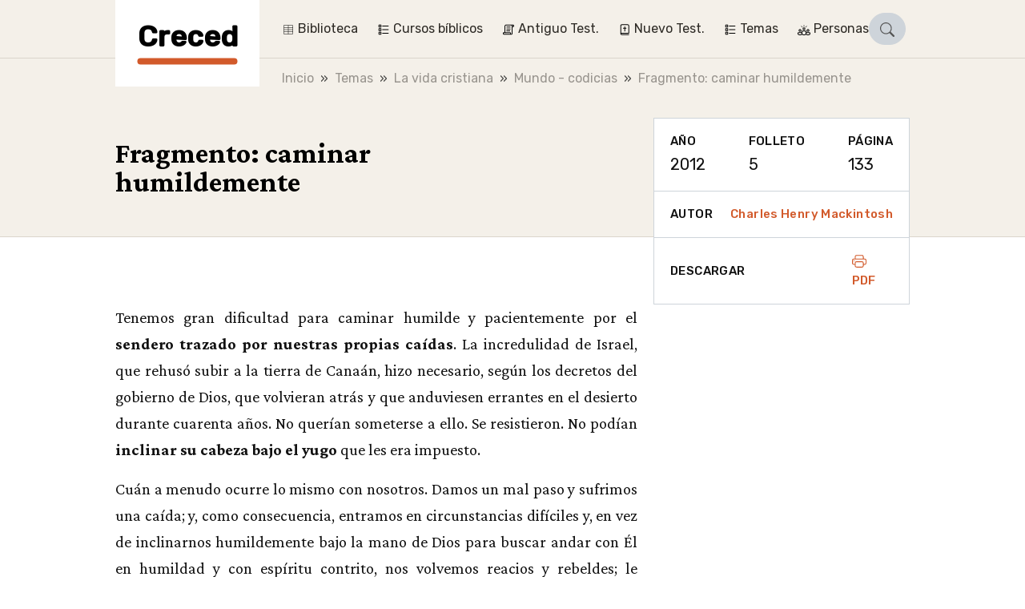

--- FILE ---
content_type: text/html;charset=utf-8
request_url: https://creced.ch/es/3271-fragmento-caminar-humildemente
body_size: 15190
content:
<!DOCTYPE html><html  lang="es"><head><meta charset="utf-8"><meta name="viewport" content="width=device-width, initial-scale=1"><script type="importmap">{"imports":{"#entry":"/_nuxt/Py8Xrpyl.js"}}</script><title>Fragmento: caminar humildemente | Creced</title><style>.vuepal-command-palette{z-index:2147483647;--vuepal-tw-translate-x:-50%;width:700px;transform:translate(var(--vuepal-tw-translate-x),var(--vuepal-tw-translate-y))rotate(var(--vuepal-tw-rotate))skewX(var(--vuepal-tw-skew-x))skewY(var(--vuepal-tw-skew-y))scaleX(var(--vuepal-tw-scale-x))scaleY(var(--vuepal-tw-scale-y));--vuepal-tw-bg-opacity:1;background-color:rgb(15 23 42/var(--vuepal-tw-bg-opacity));--vuepal-tw-shadow:0 25px 50px -12px #00000040;--vuepal-tw-shadow-colored:0 25px 50px -12px var(--vuepal-tw-shadow-color);box-shadow:var(--vuepal-tw-ring-offset-shadow,0 0 #0000),var(--vuepal-tw-ring-shadow,0 0 #0000),var(--vuepal-tw-shadow);--vuepal-tw-border-opacity:1;border-width:1px;border-color:rgb(71 85 105/var(--vuepal-tw-border-opacity));--vuepal-command-palette-item-height:46px;border-radius:.25rem;position:fixed;top:70px;left:50%}.vuepal-command-palette-input{--vuepal-tw-border-opacity:1;--vuepal-tw-text-opacity:1;border-bottom:1px solid rgb(51 65 85/var(--vuepal-tw-border-opacity));color:rgb(241 245 249/var(--vuepal-tw-text-opacity));position:relative}.vuepal-command-palette-input svg{fill:currentColor;--vuepal-tw-translate-y:-50%;width:20px;height:20px;transform:translate(var(--vuepal-tw-translate-x),var(--vuepal-tw-translate-y))rotate(var(--vuepal-tw-rotate))skewX(var(--vuepal-tw-skew-x))skewY(var(--vuepal-tw-skew-y))scaleX(var(--vuepal-tw-scale-x))scaleY(var(--vuepal-tw-scale-y));position:absolute;top:50%;left:15px}.vuepal-command-palette-input input{appearance:none;--vuepal-tw-text-opacity:1;width:100%;height:60px;color:rgb(255 255 255/var(--vuepal-tw-text-opacity));background-color:#0000;padding-left:45px;font-size:1.125rem;font-weight:700;line-height:1.75rem;outline-offset:2px!important;--vuepal-tw-ring-offset-shadow:var(--vuepal-tw-ring-inset)0 0 0 var(--vuepal-tw-ring-offset-width)var(--vuepal-tw-ring-offset-color)!important;--vuepal-tw-ring-shadow:var(--vuepal-tw-ring-inset)0 0 0 calc(var(--vuepal-tw-ring-offset-width))var(--vuepal-tw-ring-color)!important;box-shadow:var(--vuepal-tw-ring-offset-shadow),var(--vuepal-tw-ring-shadow),var(--vuepal-tw-shadow,0 0 #0000)!important;border-style:none!important;outline:2px solid #0000!important}.vuepal-command-palette-input input::placeholder{--vuepal-tw-text-opacity:1;color:rgb(71 85 105/var(--vuepal-tw-text-opacity));font-weight:400}.vuepal-command-palette-results{--vuepal-tw-border-opacity:1;border-top-width:1px;border-top-color:rgb(30 41 59/var(--vuepal-tw-border-opacity));height:calc(var(--vuepal-command-palette-item-height)*10);padding:5px;overflow:auto}.vuepal-command-palette-results::-webkit-scrollbar{width:8px}.vuepal-command-palette-results::-webkit-scrollbar-track{--vuepal-tw-bg-opacity:1;background-color:rgb(15 23 42/var(--vuepal-tw-bg-opacity))}.vuepal-command-palette-results::-webkit-scrollbar-thumb{--vuepal-tw-border-opacity:1;border-width:3px;border-color:rgb(15 23 42/var(--vuepal-tw-border-opacity));--vuepal-tw-bg-opacity:1;background-color:rgb(100 116 139/var(--vuepal-tw-bg-opacity));border-radius:20px}.vuepal-command-palette-item{text-align:left;--vuepal-tw-text-opacity:1;width:100%;color:rgb(148 163 184/var(--vuepal-tw-text-opacity));min-height:var(--vuepal-command-palette-item-height);background-color:#0000;border:1px solid #0000;border-radius:.25rem;align-items:center;gap:10px;padding:5px 15px;font-size:1rem;line-height:1.5rem;display:flex}.vuepal-command-palette-item em{--vuepal-tw-text-opacity:1;color:rgb(255 255 255/var(--vuepal-tw-text-opacity));font-style:normal;font-weight:700}.vuepal-command-palette-item.vp-is-focused{--vuepal-tw-border-opacity:1;border-color:rgb(71 85 105/var(--vuepal-tw-border-opacity));--vuepal-tw-bg-opacity:1;background-color:rgb(30 41 59/var(--vuepal-tw-bg-opacity));--vuepal-tw-text-opacity:1;color:rgb(255 255 255/var(--vuepal-tw-text-opacity))}.vuepal-command-palette-item.vp-is-focused .vuepal-command-icon{--vuepal-tw-text-opacity:1;color:rgb(241 245 249/var(--vuepal-tw-text-opacity))}.vuepal-command-icon{--vuepal-tw-text-opacity:1;width:20px;height:20px;color:rgb(100 116 139/var(--vuepal-tw-text-opacity))}.vuepal-command-icon .vuepal-blokkli-item-icon,.vuepal-command-icon .vuepal-icon{width:100%;height:100%}.vuepal-command-icon .vuepal-blokkli-item-icon svg,.vuepal-command-icon .vuepal-icon svg{fill:currentColor;width:100%;height:100%}*,:after,:before,::backdrop{--vuepal-tw-border-spacing-x:0;--vuepal-tw-border-spacing-y:0;--vuepal-tw-translate-x:0;--vuepal-tw-translate-y:0;--vuepal-tw-rotate:0;--vuepal-tw-skew-x:0;--vuepal-tw-skew-y:0;--vuepal-tw-scale-x:1;--vuepal-tw-scale-y:1;--vuepal-tw-pan-x: ;--vuepal-tw-pan-y: ;--vuepal-tw-pinch-zoom: ;--vuepal-tw-scroll-snap-strictness:proximity;--vuepal-tw-gradient-from-position: ;--vuepal-tw-gradient-via-position: ;--vuepal-tw-gradient-to-position: ;--vuepal-tw-ordinal: ;--vuepal-tw-slashed-zero: ;--vuepal-tw-numeric-figure: ;--vuepal-tw-numeric-spacing: ;--vuepal-tw-numeric-fraction: ;--vuepal-tw-ring-inset: ;--vuepal-tw-ring-offset-width:0px;--vuepal-tw-ring-offset-color:#fff;--vuepal-tw-ring-color:#3b82f680;--vuepal-tw-ring-offset-shadow:0 0 #0000;--vuepal-tw-ring-shadow:0 0 #0000;--vuepal-tw-shadow:0 0 #0000;--vuepal-tw-shadow-colored:0 0 #0000;--vuepal-tw-blur: ;--vuepal-tw-brightness: ;--vuepal-tw-contrast: ;--vuepal-tw-grayscale: ;--vuepal-tw-hue-rotate: ;--vuepal-tw-invert: ;--vuepal-tw-saturate: ;--vuepal-tw-sepia: ;--vuepal-tw-drop-shadow: ;--vuepal-tw-backdrop-blur: ;--vuepal-tw-backdrop-brightness: ;--vuepal-tw-backdrop-contrast: ;--vuepal-tw-backdrop-grayscale: ;--vuepal-tw-backdrop-hue-rotate: ;--vuepal-tw-backdrop-invert: ;--vuepal-tw-backdrop-opacity: ;--vuepal-tw-backdrop-saturate: ;--vuepal-tw-backdrop-sepia: ;--vuepal-tw-contain-size: ;--vuepal-tw-contain-layout: ;--vuepal-tw-contain-paint: ;--vuepal-tw-contain-style: }.vuepal-admin-toolbar{--vuepal-tw-bg-opacity:1;background-color:rgb(255 255 255/var(--vuepal-tw-bg-opacity));--vuepal-tw-shadow:0 4px 6px -1px #0000001a,0 2px 4px -2px #0000001a;--vuepal-tw-shadow-colored:0 4px 6px -1px var(--vuepal-tw-shadow-color),0 2px 4px -2px var(--vuepal-tw-shadow-color);width:100%;box-shadow:var(--vuepal-tw-ring-offset-shadow,0 0 #0000),var(--vuepal-tw-ring-shadow,0 0 #0000),var(--vuepal-tw-shadow);z-index:900001;--vuepal-environment-color:#ccc;border-top:6px solid var(--vuepal-environment-color);background:#fff;font-family:ui-sans-serif,system-ui,sans-serif,Apple Color Emoji,Segoe UI Emoji,Segoe UI Symbol,Noto Color Emoji;font-size:14px;position:relative;top:0;left:0}.vuepal-admin-toolbar a{white-space:nowrap;--vuepal-tw-text-opacity:1;color:rgb(0 0 0/var(--vuepal-tw-text-opacity));justify-content:space-between;align-items:center;padding:10px 15px;text-decoration-line:none;display:flex}.vuepal-admin-toolbar a:hover{--vuepal-tw-bg-opacity:1;background-color:rgb(241 245 249/var(--vuepal-tw-bg-opacity))}.vuepal-admin-toolbar a svg{width:14px;height:14px}.vuepal-admin-toolbar>ul{margin:0 min(5vw,48px) 0 min(5vw,32px);display:flex}.vuepal-admin-toolbar>ul,.vuepal-admin-toolbar>ul ul{padding:0;list-style-type:none}.vuepal-admin-toolbar>ul ul{--vuepal-tw-bg-opacity:1;background-color:rgb(255 255 255/var(--vuepal-tw-bg-opacity));min-width:200px;position:absolute;box-shadow:0 8px 14px #00000026}.vuepal-admin-toolbar>ul>li>ul{top:100%;left:0}.vuepal-admin-toolbar>ul>li>ul>li ul{top:0;left:100%}.vuepal-admin-toolbar li{position:relative}.vuepal-admin-toolbar li:hover>a{background:#eee}.vuepal-admin-toolbar-icon{background:currentColor;width:18px;height:18px;margin-right:.5em;display:inline-block;-webkit-mask-position:50%;mask-position:50%;-webkit-mask-size:17px 17px;mask-size:17px 17px;-webkit-mask-repeat:no-repeat;mask-repeat:no-repeat}.vuepal-admin-toolbar-link{padding-top:18px;padding-bottom:18px}.vuepal-admin-toolbar-link.vp-is-first{padding-top:20px;padding-bottom:20px}.vuepal-admin-toolbar-link[data-route-name="<front>"]{width:54px;height:100%;padding:0}.vuepal-admin-toolbar-link[data-route-name="<front>"] .vuepal-admin-toolbar-icon{background:var(--vuepal-environment-color);width:100%;height:100%;-webkit-mask-position:14px;mask-position:14px;-webkit-mask-size:28px 28px;mask-size:28px 28px}.vuepal-admin-toolbar-link[data-route-name="<front>"] .vuepal-admin-toolbar-text{display:none}.vuepal-local-tasks>ul{gap:15px;list-style-type:none;display:flex}.vuepal-local-tasks>ul a{border-radius:9999px;align-items:center;height:43px;padding:0 16px;font-family:ui-sans-serif,system-ui,sans-serif,Apple Color Emoji,Segoe UI Emoji,Segoe UI Symbol,Noto Color Emoji;font-size:15px;font-weight:700;text-decoration-line:none;display:flex}.vuepal-local-tasks>ul a.vp-is-active,.vuepal-local-tasks>ul a:hover{color:#043cad;background:#d9e0f9}</style><style>table[data-v-46ebe88f]{font-size:1rem}table td.nowrap[data-v-46ebe88f],table th.nowrap[data-v-46ebe88f]{white-space:nowrap}</style><link rel="stylesheet" href="/_nuxt/entry.DSAmaBYL.css" crossorigin><link rel="stylesheet" href="/_nuxt/_..D0s2L74F.css" crossorigin><link rel="stylesheet" href="/_nuxt/ArticleLayout.B4OThYKv.css" crossorigin><link rel="stylesheet" href="/_nuxt/BookRecommendation.C36LquCM.css" crossorigin><link rel="stylesheet" href="/_nuxt/Pagination.BOo7iykO.css" crossorigin><link rel="stylesheet" href="/_nuxt/Loading.WO6u3L3i.css" crossorigin><link rel="stylesheet" href="/_nuxt/Snippet.B24Qwnpi.css" crossorigin><link rel="modulepreload" as="script" crossorigin href="/_nuxt/Py8Xrpyl.js"><link rel="modulepreload" as="script" crossorigin href="/_nuxt/DPlJyzZW.js"><link rel="modulepreload" as="script" crossorigin href="/_nuxt/CnFDUyGO.js"><link rel="modulepreload" as="script" crossorigin href="/_nuxt/Bnaq5ouN.js"><link rel="modulepreload" as="script" crossorigin href="/_nuxt/DIp18QuE.js"><link rel="modulepreload" as="script" crossorigin href="/_nuxt/Crw7-lmX.js"><link rel="modulepreload" as="script" crossorigin href="/_nuxt/CdoeWRb0.js"><link rel="modulepreload" as="script" crossorigin href="/_nuxt/CWjOC7DY.js"><link rel="modulepreload" as="script" crossorigin href="/_nuxt/D2IervaF.js"><link rel="modulepreload" as="script" crossorigin href="/_nuxt/DVBCgPis.js"><link rel="modulepreload" as="script" crossorigin href="/_nuxt/Cq60WFiJ.js"><link rel="modulepreload" as="script" crossorigin href="/_nuxt/CWXwNiHJ.js"><link rel="modulepreload" as="script" crossorigin href="/_nuxt/zxIbrH94.js"><link rel="modulepreload" as="script" crossorigin href="/_nuxt/CkBAj83G.js"><link rel="modulepreload" as="script" crossorigin href="/_nuxt/BrKv--Sh.js"><link rel="modulepreload" as="script" crossorigin href="/_nuxt/CHvg93xh.js"><link rel="modulepreload" as="script" crossorigin href="/_nuxt/CaplIh4F.js"><link rel="preload" as="fetch" fetchpriority="low" crossorigin="anonymous" href="/_nuxt/builds/meta/52e20c16-f098-40cf-81f7-94aea1709402.json"><link rel="prefetch" href="/_nuxt/nuxt-svg-icon-sprite/sprite-default.3kvpAW3iwq9r3HRX8BPKGOATpRapu3UuiJFQ6pd57AU.svg" as="image" type="image/svg+xml" data-hid="/_nuxt/nuxt-svg-icon-sprite/sprite-default.3kvpAW3iwq9r3HRX8BPKGOATpRapu3UuiJFQ6pd57AU.svg"><link rel="prefetch" as="style" crossorigin href="/_nuxt/bible.9TixuyUg.css"><link rel="prefetch" as="script" crossorigin href="/_nuxt/B6_R34sd.js"><meta name="msapplication-TileColor" content="1B5630"><meta name="theme-color" content="#1b5630"><link rel="icon" type="image/png" href="/_favicons/creced/favicon-16x16.png"><link rel="icon" type="image/png" href="/_favicons/creced/favicon-32x32.png"><link rel="apple-touch-icon" sizes="180x180" href="/_favicons/creced/apple-touch-icon.png"><link rel="manifest" href="/_favicons/creced/manifest.json"><link rel="mask-icon" href="/_favicons/creced/safari-pinned-tab.png" color="#5bbad5"><meta name="robots" content="index, follow, max-image-preview:large, max-snippet:-1, max-video-preview:-1"><link rel="canonical" href="https://creced.ch/es/3271-fragmento-caminar-humildemente"><meta name="description" content="Tenemos gran dificultad para caminar humilde y pacientemente por el sendero trazado por nuestras propias caídas...."><script type="module" src="/_nuxt/Py8Xrpyl.js" crossorigin></script></head><body><div id="__nuxt"><div><span></span><div class="navbar"><div class="container"><!--[--><div class="navbar-logo is-creced"><a href="/es" class="navbar-logo-inner" title="Creced"><div class="navbar-logo-text">Creced</div></a></div><div class="navbar-main"><nav class="navbar-menu is-level-1" style="display:none;"><!--[--><!--]--><ul class="navbar-menu-list is-level-1"><!--[--><li class="navbar-menu-list-item is-level-1"><!--[--><a href="/es/biblioteca" class="navbar-menu-link is-level-1 navbar-menu-link is-level-1" label="Biblioteca"><div class="navbar-menu-icon"><svg xmlns="http://www.w3.org/2000/svg" data-symbol="table"><use href="/_nuxt/nuxt-svg-icon-sprite/sprite-default.3kvpAW3iwq9r3HRX8BPKGOATpRapu3UuiJFQ6pd57AU.svg#table"></use></svg></div><span>Biblioteca</span></a><!--]--><!--[--><!----><!--]--></li><li class="navbar-menu-list-item is-level-1"><!--[--><a href="/es/3819-cursos-biblicos" class="navbar-menu-link is-level-1 navbar-menu-link is-level-1" label="Cursos bíblicos"><div class="navbar-menu-icon"><svg xmlns="http://www.w3.org/2000/svg" data-symbol="topics"><use href="/_nuxt/nuxt-svg-icon-sprite/sprite-default.3kvpAW3iwq9r3HRX8BPKGOATpRapu3UuiJFQ6pd57AU.svg#topics"></use></svg></div><span>Cursos bíblicos</span></a><!--]--><!--[--><!----><!--]--></li><li class="navbar-menu-list-item is-level-1"><!--[--><a href="/es/temas/antiguo-test" class="navbar-menu-link is-level-1 navbar-menu-link is-level-1" label="Antiguo Test."><div class="navbar-menu-icon"><svg xmlns="http://www.w3.org/2000/svg" data-symbol="old-testament"><use href="/_nuxt/nuxt-svg-icon-sprite/sprite-default.3kvpAW3iwq9r3HRX8BPKGOATpRapu3UuiJFQ6pd57AU.svg#old-testament"></use></svg></div><span>Antiguo Test.</span></a><!--]--><!--[--><!----><!--]--></li><li class="navbar-menu-list-item is-level-1"><!--[--><a href="/es/temas/nuevo-test" class="navbar-menu-link is-level-1 navbar-menu-link is-level-1" label="Nuevo Test."><div class="navbar-menu-icon"><svg xmlns="http://www.w3.org/2000/svg" data-symbol="new-testament"><use href="/_nuxt/nuxt-svg-icon-sprite/sprite-default.3kvpAW3iwq9r3HRX8BPKGOATpRapu3UuiJFQ6pd57AU.svg#new-testament"></use></svg></div><span>Nuevo Test.</span></a><!--]--><!--[--><!----><!--]--></li><li class="navbar-menu-list-item is-level-1"><!--[--><a href="/es/temas/temas" class="navbar-menu-link is-level-1 navbar-menu-link is-level-1" label="Temas"><div class="navbar-menu-icon"><svg xmlns="http://www.w3.org/2000/svg" data-symbol="topics"><use href="/_nuxt/nuxt-svg-icon-sprite/sprite-default.3kvpAW3iwq9r3HRX8BPKGOATpRapu3UuiJFQ6pd57AU.svg#topics"></use></svg></div><span>Temas</span></a><!--]--><!--[--><!----><!--]--></li><li class="navbar-menu-list-item is-level-1"><!--[--><a href="/es/temas/personas" class="navbar-menu-link is-level-1 navbar-menu-link is-level-1" label="Personas"><div class="navbar-menu-icon"><svg xmlns="http://www.w3.org/2000/svg" data-symbol="people"><use href="/_nuxt/nuxt-svg-icon-sprite/sprite-default.3kvpAW3iwq9r3HRX8BPKGOATpRapu3UuiJFQ6pd57AU.svg#people"></use></svg></div><span>Personas</span></a><!--]--><!--[--><!----><!--]--></li><!--]--></ul></nav><!----><!----><div class="navbar-search" is-open="false" data-v-252196d5><a href="/es/search" class="btn btn-sm btn-primary rounded-pill" role="button" data-v-252196d5><!--[--><!--[--><svg xmlns="http://www.w3.org/2000/svg" data-symbol="search" class="icon" data-v-252196d5><use href="/_nuxt/nuxt-svg-icon-sprite/sprite-default.3kvpAW3iwq9r3HRX8BPKGOATpRapu3UuiJFQ6pd57AU.svg#search"></use></svg><!--]--><!--]--></a></div><!----><button class="navbar-toggle"><svg xmlns="http://www.w3.org/2000/svg" data-symbol="menu"><use href="/_nuxt/nuxt-svg-icon-sprite/sprite-default.3kvpAW3iwq9r3HRX8BPKGOATpRapu3UuiJFQ6pd57AU.svg#menu"></use></svg><span>Menu</span></button></div><!--]--></div><!----></div><!--[--><div class="breadcrumb-container bg-light"><nav aria-label="breadcrumb" class="container"><ol class="breadcrumb" itemscope itemtype="http://schema.org/BreadcrumbList"><!--[--><li itemprop="itemListElement" itemscope itemtype="http://schema.org/ListItem" class="breadcrumb-item"><a href="/es" class="" itemprop="item"><span itemprop="name">Inicio</span></a><meta itemprop="position" content="2"></li><li itemprop="itemListElement" itemscope itemtype="http://schema.org/ListItem" class="breadcrumb-item"><a href="/es/temas/temas" class="" itemprop="item"><span itemprop="name">Temas</span></a><meta itemprop="position" content="3"></li><li itemprop="itemListElement" itemscope itemtype="http://schema.org/ListItem" class="breadcrumb-item"><a href="/es/temas/la-vida-cristiana" class="" itemprop="item"><span itemprop="name">La vida cristiana</span></a><meta itemprop="position" content="4"></li><li itemprop="itemListElement" itemscope itemtype="http://schema.org/ListItem" class="breadcrumb-item"><a href="/es/temas/mundo-codicias" class="" itemprop="item"><span itemprop="name">Mundo - codicias</span></a><meta itemprop="position" content="5"></li><li itemprop="itemListElement" itemscope itemtype="http://schema.org/ListItem" class="breadcrumb-item"><a aria-current="page" href="/es/3271-fragmento-caminar-humildemente" class="router-link-active router-link-exact-active" itemprop="item"><span itemprop="name">Fragmento: caminar humildemente</span></a><meta itemprop="position" content="6"></li><!--]--></ol></nav></div><!--]--><span></span><div><!--[--><main id="article" data-v-83d839f1><header class="hero has-sidebar-spacing"><div class="container"><!--[--><!--]--><div class="hero-content"><h1 class="h1">Fragmento: caminar humildemente</h1><!----></div></div></header><div class="article-layout-nav d-lg-none"><!----></div><div class="container"><!--[--><div id="article-layout" class="article-layout"><!--[--><!--]--><div id="article-metadata" class="article-layout-sidebar-item"><!--[--><div class="sidebar-item-content" data-v-83d839f1><ul class="article-meta-list list-unstyled"><!--[--><li><div class="sidebar-label">Año</div><div>2012</div></li><li><div class="sidebar-label">Folleto</div><div>5</div></li><li><div class="sidebar-label">Página</div><div>133</div></li><!--]--></ul></div><!--]--></div><div id="article-author" class="article-layout-sidebar-item"><!--[--><div class="sidebar-item-content is-flex" title="Autor" data-v-83d839f1><div class="sidebar-label">Autor</div><a class="sidebar-label" href="/es/autor/charles-henry-mackintosh"><!--[-->Charles Henry Mackintosh<!--]--></a></div><!--]--></div><div id="article-downloads" class="article-layout-sidebar-item"><!--[--><div class="sidebar-item-content is-flex" data-v-83d839f1><div class="sidebar-label">Descargar</div><div class="btn-group"><a href="/es/pdf/article/3271" class="sidebar-label"><svg xmlns="http://www.w3.org/2000/svg" data-symbol="printer" class="icon"><use href="/_nuxt/nuxt-svg-icon-sprite/sprite-default.3kvpAW3iwq9r3HRX8BPKGOATpRapu3UuiJFQ6pd57AU.svg#printer"></use></svg> PDF </a><!----></div></div><!--]--></div><!----><!----><!----><article id="article-text" class="article-layout-content content page-content"><!--[--><!--[--><span data-v-83d839f1><h2 class="paragraph-header" data-v-83d839f1></h2><a id="paragraph-627" class="anchor" data-v-83d839f1></a><div data-v-83d839f1><p>Tenemos gran dificultad para caminar humilde y pacientemente por el <strong>sendero trazado por nuestras propias caídas</strong>. La incredulidad de Israel, que rehusó subir a la tierra de Canaán, hizo necesario, según los decretos del gobierno de Dios, que volvieran atrás y que anduviesen errantes en el desierto durante cuarenta años. No querían someterse a ello. Se resistieron. No podían <strong>inclinar su cabeza bajo el yugo</strong> que les era impuesto.</p>

<p>Cuán a menudo ocurre lo mismo con nosotros. Damos un mal paso y sufrimos una caída; y, como consecuencia, entramos en circunstancias difíciles y, en vez de inclinarnos humildemente bajo la mano de Dios para buscar andar con Él en humildad y con espíritu contrito, nos volvemos reacios y rebeldes; le echamos la culpa a las circunstancias en lugar de juzgarnos a nosotros mismos; y, en nuestra obstinación, buscamos salir de esas circunstancias en vez de aceptarlas como una consecuencia justa y necesaria de nuestra propia conducta. Tarde o temprano, el espíritu pretencioso debe ser quebrantado. Si no hay fe para tomar posesión de la tierra prometida, no nos queda otra opción que recorrer el desierto en humildad y simplicidad de corazón.</p></div></span><!--]--><!--]--></article><!----><!----><!----><!----></div><!--]--></div></main><!--]--></div><footer class="container"><aside class="footer-actions"><div class="back-to-top"><a href="#top" class="btn btn-top btn-ico btn-rounded"><svg xmlns="http://www.w3.org/2000/svg" data-symbol="chevron-up"><use href="/_nuxt/nuxt-svg-icon-sprite/sprite-default.3kvpAW3iwq9r3HRX8BPKGOATpRapu3UuiJFQ6pd57AU.svg#chevron-up"></use></svg></a></div></aside><div class="footer"><div class="footer-logo">Creced</div><nav class="footer-menu"><ul class="list-unstyled"><!--[--><li><a class="" href="/es/391-quienes-somos-r-k-campbell"><!--[-->¿Quiénes somos?<!--]--></a></li><li><a class="" href="/es/webform/3812-formulario-de-contacto"><!--[-->Contáctese<!--]--></a></li><li><a class="" href="/es/2613-libros-creced"><!--[-->Libros Creced<!--]--></a></li><li><a class="" href="/es/475-enlaces"><!--[-->Enlaces<!--]--></a></li><li><a class="" href="/es/2636-aviso-legal"><!--[-->Aviso legal<!--]--></a></li><!--]--></ul></nav></div></footer></div></div><div id="teleports"></div><script type="application/json" data-nuxt-data="nuxt-app" data-ssr="true" id="__NUXT_DATA__">[["ShallowReactive",1],{"data":2,"state":88,"once":1204,"_errors":1205,"serverRendered":57,"path":7},["ShallowReactive",3],{"useAsyncGraphqlQuery:routeSlug:TRUNCQqGOwUKxywTe6d44sTMpw7mFoLJDlpg0fsC0Rk":4},{"route":5},{"__typename":6,"path":7,"routeName":8,"metatags":9,"breadcrumb":35,"languageSwitchLinks":55,"drupalRouteEntity":62,"entity":67},"EntityCanonicalUrl","/es/3271-fragmento-caminar-humildemente","entity.node.canonical",[10,19,25],{"id":11,"tag":12,"attributes":13},"title","meta",[14,16],{"key":15,"value":11},"name",{"key":17,"value":18},"content","Fragmento: caminar humildemente | Creced",{"id":20,"tag":12,"attributes":21},"description",[22,23],{"key":15,"value":20},{"key":17,"value":24},"Tenemos gran dificultad para caminar humilde y pacientemente por el sendero trazado por nuestras propias caídas....",{"id":26,"tag":27,"attributes":28},"canonical_url","link",[29,32],{"key":30,"value":31},"rel","canonical",{"key":33,"value":34},"href","https://creced.ch/es/3271-fragmento-caminar-humildemente",[36,40,44,48,52],{"url":37,"title":39},{"path":38},"/es","Inicio",{"url":41,"title":43},{"path":42},"/es/temas/temas","Temas",{"url":45,"title":47},{"path":46},"/es/temas/la-vida-cristiana","La vida cristiana",{"url":49,"title":51},{"path":50},"/es/temas/mundo-codicias","Mundo - codicias",{"url":53,"title":54},{"path":7},"Fragmento: caminar humildemente",[56],{"active":57,"language":58,"title":60,"url":61},true,{"id":59},"es","Spanish",{"path":7},{"uuid":63,"entityBundle":64,"entityTypeId":65,"id":66},"9a80cf28-5e89-4ee1-93b0-fe1697832050","article","node","3271",{"__typename":68,"title":54,"nid":69,"type":65,"subtitle":70,"year":71,"magazine":72,"page":73,"series":70,"videos":74,"author":75,"passages":79,"paragraphs":80,"url":85,"recommendations":86,"collection":70,"audio":87},"NodeArticle",3271,null,2012,5,133,[],{"name":76,"url":77},"Charles Henry Mackintosh",{"path":78},"/es/autor/charles-henry-mackintosh",[],[81],{"id":82,"title":70,"text":83,"verse":84},"627","\u003Cp>Tenemos gran dificultad para caminar humilde y pacientemente por el \u003Cstrong>sendero trazado por nuestras propias caídas\u003C/strong>. La incredulidad de Israel, que rehusó subir a la tierra de Canaán, hizo necesario, según los decretos del gobierno de Dios, que volvieran atrás y que anduviesen errantes en el desierto durante cuarenta años. No querían someterse a ello. Se resistieron. No podían \u003Cstrong>inclinar su cabeza bajo el yugo\u003C/strong> que les era impuesto.\u003C/p>\n\n\u003Cp>Cuán a menudo ocurre lo mismo con nosotros. Damos un mal paso y sufrimos una caída; y, como consecuencia, entramos en circunstancias difíciles y, en vez de inclinarnos humildemente bajo la mano de Dios para buscar andar con Él en humildad y con espíritu contrito, nos volvemos reacios y rebeldes; le echamos la culpa a las circunstancias en lugar de juzgarnos a nosotros mismos; y, en nuestra obstinación, buscamos salir de esas circunstancias en vez de aceptarlas como una consecuencia justa y necesaria de nuestra propia conducta. Tarde o temprano, el espíritu pretencioso debe ser quebrantado. Si no hay fe para tomar posesión de la tierra prometida, no nos queda otra opción que recorrer el desierto en humildad y simplicidad de corazón.\u003C/p>",[],{"path":7},[],[],["Reactive",89],{"$snuxt_easy_texts_debug_enabled":90,"$snuxt_easy_texts":91,"$spageLanguageLinks":189,"$sbreadcrumbLinks":35,"$sdrupalUser":191,"$sdrupalMessages":192,"$sinitData":193,"$sisMobile":57,"$ssite-config":1191},false,{"es":92},{"all_by_year":93,"alphanumeric":94,"article_overview":95,"article_series":96,"audio":97,"author":98,"back_to_taglist":99,"back":100,"bible":101,"book_recommendation":102,"book":103,"books_articles":104,"chapter_in_book":105,"chapter":106,"choose_bible":107,"choose_year":108,"close":109,"collection":110,"collections":111,"continuous_explanations":112,"downloads":113,"error.pageNotFound":114,"facets_access_restriction":115,"facets_author_name":116,"facets_collection_name":111,"facets_has_audio":117,"facets_structure_names":118,"facets_tag_name":119,"facets_type_name":120,"facets_year":121,"forgotPassword":122,"from":123,"hierarchical_facets_bible_book":124,"hits_found":125,"homepage":126,"intro":127,"login":128,"loginError":129,"loginUsername":130,"loginUsernameOrMail":131,"logout":132,"magazine":133,"new_publications":134,"news":135,"next":136,"no_comments_found":137,"no_results_found_search":138,"no_tags_found":139,"online_shop":140,"page":141,"password.help":142,"password":143,"passwordReset":144,"passwordResetError":129,"passwordResetInvalid":145,"passwordResetLoginText":146,"passwordResetSent":147,"please_choose":148,"read_calendar":149,"related_articles_book_recomentdation":150,"related_articles":151,"related_terms_book_recomentdation":152,"remove_filter":153,"resetHelpText":154,"restricted":155,"returnToLogin":156,"search_by_year":157,"search_cta":158,"search_hint":159,"search_term":160,"search":161,"select_year":162,"shop.buy_long":163,"shop.buy":164,"shop.label":165,"show_filters":166,"show_less":167,"show_more":168,"show_results":169,"start_search":170,"submit":171,"tags_lead":172,"tags_list_keywords":173,"tags":174,"taxonomy_term_list":175,"text":176,"title":177,"toc":178,"user.logged_in":179,"user.loggedIn":180,"user.myProfile":181,"username.help":182,"verse_separator":183,"verse":184,"videos":185,"webform.confirmationTitle":186,"webform.fallbackConfirmationMessage":186,"year":187,"yes":188},"Artículos por año","Otros","Mensaje para todos","Serie de artículos","Audio","Autor","Al índice","Anterior","Biblia","Consejo sobre libros","Libro","Artículos y libros","Capítulo del libro","Capítulo","Elegir biblia","Introduzca un año, por ejemplo 2023","Cerrar","Colección","Colecciones","Textos seguidos","Descargar","Seite nicht gefunden","Acceso","Autores","Audio disponible","Filtrar por estructura","Filtrar por palabras clave","Categorías","Filtrar por año","¿Ha olvidado su contraseña?","De","Libro Bíblico","resultados","Regresar a la página de inicio","Intro","Inicio de sesión","Error inesperado. Vuelva a intentarlo o póngase en contacto con nosotros.","Nombre de usuario","Nombre de usuario o correo electrónico","Cerrar sesión","Folleto","Nuevas publicaciones","Noticias","Siguiente","No se han encontrado comentarios","No se han encontrado resultados","No hay palabras clave disponibles.","Zum Shop","Página","Introduzca aquí el código de acceso.","Contraseña","Restablecer contraseña","El enlace para restablecer su contraseña ya no es válido. Por favor, solicite una nueva.","Va a iniciar sesión. Por favor, espere.","Se ha enviado un correo electrónico con más instrucciones al usuario especificado.","Por favor, seleccione","Leer y escuchar el calendario","Otros artículos","Lista de artículos","Términos","Quitar filtro","Las instrucciones para restablecer su contraseña se enviarán a la dirección de correo electrónico que tenga registrada en su cuenta de usuario.","Con suscripción","Volver al inicio de sesión","Filtrar por añada","Buscar ","Usar comillas para buscar expresiones exactas (ej. \"casa de Dios\" o \"Juan 15:9-15\"). ","Introduzca el término de búsqueda","Buscar","Selecciona el año","Pide este libro en la tienda.","Compra este libro","Tienda","Mostrar filtros","Mostrar menos","Mostrar más","Mostrar resultados","Empezar búsqueda avanzada","Enviar","Resumen de todas las palabras clave.","Liste der Stichworte mit","Índice","Artículo sobre la palabra clave","Texto","Título","Índice de contenidos","Ha iniciado sesión.","Login erfolgreich","Mi perfil","Je nach Jahr lautet der Benutzername abo-{KAUFJAHR}."," – ","Verso","Vídeos","Vielen Dank für Ihre Nachricht.","Año","Sí",{"/es/3271-fragmento-caminar-humildemente":190},{"es":7},{"fetched":57,"accessToolbar":90,"isLoggedIn":90},[],{"mainMenuLinks":194,"footerMenuLinks":1166,"globalConfig":1187},[195,214,229,475,636,865],{"id":196,"icon":197,"label":198,"href":199,"children":200},"menu-item-0","IconTable","Biblioteca","/es/biblioteca",[201,205,210],{"id":202,"icon":70,"label":203,"href":199,"children":204},"menu-item-1","Últimas revistas",[],{"id":206,"icon":70,"label":207,"href":208,"children":209},"menu-item-2","Los artículos por año ","/es/antiguo",[],{"id":211,"icon":70,"label":174,"href":212,"children":213},"menu-item-3","/es/tags",[],{"id":215,"icon":70,"label":216,"href":217,"children":218},"menu-item-4","Cursos bíblicos","/es/3819-cursos-biblicos",[219,224],{"id":220,"icon":70,"label":221,"href":222,"children":223},"menu-item-5","Elemental","/es/3820-cursos-biblicos-elemental",[],{"id":225,"icon":70,"label":226,"href":227,"children":228},"menu-item-6","Avanzado","/es/3821-cursos-biblicos-avanzado",[],{"id":230,"icon":231,"label":232,"href":233,"children":234},"menu-item-7","IconOldTestament","Antiguo Test.","/es/temas/antiguo-test",[235,265,330,380,410],{"id":236,"icon":70,"label":237,"href":238,"children":239},"menu-item-8","Libros de Moisés","/es/temas/libros-de-moises",[240,245,250,255,260],{"id":241,"icon":70,"label":242,"href":243,"children":244},"menu-item-9","Génesis","/es/temas/genesis",[],{"id":246,"icon":70,"label":247,"href":248,"children":249},"menu-item-10","Éxodo","/es/temas/exodo",[],{"id":251,"icon":70,"label":252,"href":253,"children":254},"menu-item-11","Levítico","/es/temas/levitico",[],{"id":256,"icon":70,"label":257,"href":258,"children":259},"menu-item-12","Números","/es/temas/numeros",[],{"id":261,"icon":70,"label":262,"href":263,"children":264},"menu-item-13","Deuteronomio","/es/temas/deuteronomio",[],{"id":266,"icon":70,"label":267,"href":268,"children":269},"menu-item-14","Libros históricos","/es/temas/libros-historicos",[270,275,280,285,290,295,300,305,310,315,320,325],{"id":271,"icon":70,"label":272,"href":273,"children":274},"menu-item-15","Josué","/es/temas/josue",[],{"id":276,"icon":70,"label":277,"href":278,"children":279},"menu-item-16","Jueces","/es/temas/jueces",[],{"id":281,"icon":70,"label":282,"href":283,"children":284},"menu-item-17","Rut","/es/temas/rut",[],{"id":286,"icon":70,"label":287,"href":288,"children":289},"menu-item-18","1 Samuel","/es/temas/1-samuel",[],{"id":291,"icon":70,"label":292,"href":293,"children":294},"menu-item-19","2 Samuel","/es/temas/2-samuel",[],{"id":296,"icon":70,"label":297,"href":298,"children":299},"menu-item-20","1 Reyes","/es/temas/1-reyes",[],{"id":301,"icon":70,"label":302,"href":303,"children":304},"menu-item-21","2 Reyes","/es/temas/2-reyes",[],{"id":306,"icon":70,"label":307,"href":308,"children":309},"menu-item-22","1 Crónicas","/es/temas/1-cronicas",[],{"id":311,"icon":70,"label":312,"href":313,"children":314},"menu-item-23","2 Crónicas","/es/temas/2-cronicas",[],{"id":316,"icon":70,"label":317,"href":318,"children":319},"menu-item-24","Esdras","/es/temas/esdras",[],{"id":321,"icon":70,"label":322,"href":323,"children":324},"menu-item-25","Nehemías","/es/temas/nehemias",[],{"id":326,"icon":70,"label":327,"href":328,"children":329},"menu-item-26","Ester","/es/temas/ester",[],{"id":331,"icon":70,"label":332,"href":333,"children":334},"menu-item-27","Libros poéticos","/es/temas/libros-poeticos",[335,340,345,350,355,360,365,370,375],{"id":336,"icon":70,"label":337,"href":338,"children":339},"menu-item-28","Job","/es/temas/job",[],{"id":341,"icon":70,"label":342,"href":343,"children":344},"menu-item-29","Salmos 1 – 41","/es/temas/salmos-1-41",[],{"id":346,"icon":70,"label":347,"href":348,"children":349},"menu-item-30","Salmos 42 – 72","/es/temas/salmos-42-72",[],{"id":351,"icon":70,"label":352,"href":353,"children":354},"menu-item-31","Salmos 73 – 89","/es/temas/salmos-73-89",[],{"id":356,"icon":70,"label":357,"href":358,"children":359},"menu-item-32","Salmos 90 – 106","/es/temas/salmos-90-106",[],{"id":361,"icon":70,"label":362,"href":363,"children":364},"menu-item-33","Salmos 107 – 150","/es/temas/salmos-107-150",[],{"id":366,"icon":70,"label":367,"href":368,"children":369},"menu-item-34","Proverbios","/es/temas/proverbios",[],{"id":371,"icon":70,"label":372,"href":373,"children":374},"menu-item-35","Eclesiastés","/es/temas/eclesiastes",[],{"id":376,"icon":70,"label":377,"href":378,"children":379},"menu-item-36","Cantares","/es/temas/cantares",[],{"id":381,"icon":70,"label":382,"href":383,"children":384},"menu-item-37","Profetas mayores","/es/temas/profetas-mayores",[385,390,395,400,405],{"id":386,"icon":70,"label":387,"href":388,"children":389},"menu-item-38","Isaías","/es/temas/isaias",[],{"id":391,"icon":70,"label":392,"href":393,"children":394},"menu-item-39","Jeremías","/es/temas/jeremias",[],{"id":396,"icon":70,"label":397,"href":398,"children":399},"menu-item-40","Lamentaciones","/es/temas/lamentaciones",[],{"id":401,"icon":70,"label":402,"href":403,"children":404},"menu-item-41","Ezequiel","/es/temas/ezequiel",[],{"id":406,"icon":70,"label":407,"href":408,"children":409},"menu-item-42","Daniel","/es/temas/daniel",[],{"id":411,"icon":70,"label":412,"href":413,"children":414},"menu-item-43","Profetas menores","/es/temas/profetas-menores",[415,420,425,430,435,440,445,450,455,460,465,470],{"id":416,"icon":70,"label":417,"href":418,"children":419},"menu-item-44","Oseas","/es/temas/oseas",[],{"id":421,"icon":70,"label":422,"href":423,"children":424},"menu-item-45","Joel","/es/temas/joel",[],{"id":426,"icon":70,"label":427,"href":428,"children":429},"menu-item-46","Amós","/es/temas/amos",[],{"id":431,"icon":70,"label":432,"href":433,"children":434},"menu-item-47","Abdías","/es/temas/abdias",[],{"id":436,"icon":70,"label":437,"href":438,"children":439},"menu-item-48","Jonás","/es/temas/jonas",[],{"id":441,"icon":70,"label":442,"href":443,"children":444},"menu-item-49","Miqueas","/es/temas/miqueas",[],{"id":446,"icon":70,"label":447,"href":448,"children":449},"menu-item-50","Nahum","/es/temas/nahum",[],{"id":451,"icon":70,"label":452,"href":453,"children":454},"menu-item-51","Habacuc","/es/temas/habacuc",[],{"id":456,"icon":70,"label":457,"href":458,"children":459},"menu-item-52","Sofonías","/es/temas/sofonias",[],{"id":461,"icon":70,"label":462,"href":463,"children":464},"menu-item-53","Hageo","/es/temas/hageo",[],{"id":466,"icon":70,"label":467,"href":468,"children":469},"menu-item-54","Zacarías","/es/temas/zacarias",[],{"id":471,"icon":70,"label":472,"href":473,"children":474},"menu-item-55","Malaquías","/es/temas/malaquias",[],{"id":476,"icon":477,"label":478,"href":479,"children":480},"menu-item-56","IconNewTestament","Nuevo Test.","/es/temas/nuevo-test",[481,511,581,626],{"id":482,"icon":70,"label":483,"href":484,"children":485},"menu-item-57","Historia","/es/temas/historia",[486,491,496,501,506],{"id":487,"icon":70,"label":488,"href":489,"children":490},"menu-item-58","Mateo","/es/temas/mateo",[],{"id":492,"icon":70,"label":493,"href":494,"children":495},"menu-item-59","Marcos","/es/temas/marcos",[],{"id":497,"icon":70,"label":498,"href":499,"children":500},"menu-item-60","Lucas","/es/temas/lucas",[],{"id":502,"icon":70,"label":503,"href":504,"children":505},"menu-item-61","Juan","/es/temas/juan",[],{"id":507,"icon":70,"label":508,"href":509,"children":510},"menu-item-62","Hechos","/es/temas/hechos",[],{"id":512,"icon":70,"label":513,"href":514,"children":515},"menu-item-63","Las epístolas del apóstol Pablo","/es/temas/las-epistolas-del-apostol-pablo",[516,521,526,531,536,541,546,551,556,561,566,571,576],{"id":517,"icon":70,"label":518,"href":519,"children":520},"menu-item-64","Romanos","/es/temas/romanos",[],{"id":522,"icon":70,"label":523,"href":524,"children":525},"menu-item-65","1 Corintios","/es/temas/1-corintios",[],{"id":527,"icon":70,"label":528,"href":529,"children":530},"menu-item-66","2 Corintios","/es/temas/2-corintios",[],{"id":532,"icon":70,"label":533,"href":534,"children":535},"menu-item-67","Gálatas","/es/temas/galatas",[],{"id":537,"icon":70,"label":538,"href":539,"children":540},"menu-item-68","Efesios","/es/temas/efesios",[],{"id":542,"icon":70,"label":543,"href":544,"children":545},"menu-item-69","Filipenses","/es/temas/filipenses",[],{"id":547,"icon":70,"label":548,"href":549,"children":550},"menu-item-70","Colosenses","/es/temas/colosenses",[],{"id":552,"icon":70,"label":553,"href":554,"children":555},"menu-item-71","1 Tesalonicenses","/es/temas/1-tesalonicenses",[],{"id":557,"icon":70,"label":558,"href":559,"children":560},"menu-item-72","2 Tesalonicenses","/es/temas/2-tesalonicenses",[],{"id":562,"icon":70,"label":563,"href":564,"children":565},"menu-item-73","1 Timoteo","/es/temas/1-timoteo",[],{"id":567,"icon":70,"label":568,"href":569,"children":570},"menu-item-74","2 Timoteo","/es/temas/2-timoteo",[],{"id":572,"icon":70,"label":573,"href":574,"children":575},"menu-item-75","Tito","/es/temas/tito",[],{"id":577,"icon":70,"label":578,"href":579,"children":580},"menu-item-76","Filemón","/es/temas/filemon",[],{"id":582,"icon":70,"label":583,"href":584,"children":585},"menu-item-77","Las demás epístolas","/es/temas/las-demas-epistolas",[586,591,596,601,606,611,616,621],{"id":587,"icon":70,"label":588,"href":589,"children":590},"menu-item-78","Hebreos","/es/temas/hebreos",[],{"id":592,"icon":70,"label":593,"href":594,"children":595},"menu-item-79","Santiago","/es/temas/santiago",[],{"id":597,"icon":70,"label":598,"href":599,"children":600},"menu-item-80","1 Pedro","/es/temas/1-pedro",[],{"id":602,"icon":70,"label":603,"href":604,"children":605},"menu-item-81","2 Pedro","/es/temas/2-pedro",[],{"id":607,"icon":70,"label":608,"href":609,"children":610},"menu-item-82","1 Juan","/es/temas/1-juan",[],{"id":612,"icon":70,"label":613,"href":614,"children":615},"menu-item-83","2 Juan","/es/temas/2-juan",[],{"id":617,"icon":70,"label":618,"href":619,"children":620},"menu-item-84","3 Juan","/es/temas/3-juan",[],{"id":622,"icon":70,"label":623,"href":624,"children":625},"menu-item-85","Judas","/es/temas/judas",[],{"id":627,"icon":70,"label":628,"href":629,"children":630},"menu-item-86","Profecía","/es/temas/profecia",[631],{"id":632,"icon":70,"label":633,"href":634,"children":635},"menu-item-87","Apocalipsis","/es/temas/apocalipsis",[],{"id":637,"icon":638,"label":43,"href":42,"children":639},"menu-item-88","IconTopics",[640,655,680,715,740,765,795,809,845],{"id":641,"icon":70,"label":642,"href":643,"children":644},"menu-item-89","Dios","/es/temas/dios",[645,650],{"id":646,"icon":70,"label":647,"href":648,"children":649},"menu-item-90","¿Quién es Dios?","/es/temas/quien-es-dios",[],{"id":651,"icon":70,"label":652,"href":653,"children":654},"menu-item-91","El Padre","/es/temas/el-padre",[],{"id":656,"icon":70,"label":657,"href":658,"children":659},"menu-item-92","La Palabra de Dios","/es/temas/la-palabra-de-dios",[660,665,670,675],{"id":661,"icon":70,"label":662,"href":663,"children":664},"menu-item-93","Inspiración - autoridad","/es/temas/inspiracion-autoridad",[],{"id":666,"icon":70,"label":667,"href":668,"children":669},"menu-item-94","Vistazo del contenido","/es/temas/vistazo-del-contenido",[],{"id":671,"icon":70,"label":672,"href":673,"children":674},"menu-item-95","Escudriñarla - ponerla en práctica","/es/temas/escudrinarla-ponerla-en-practica",[],{"id":676,"icon":70,"label":677,"href":678,"children":679},"menu-item-96","Enseñarla","/es/temas/ensenarla",[],{"id":681,"icon":70,"label":682,"href":683,"children":684},"menu-item-97","La Iglesia o Asamblea","/es/temas/la-iglesia-o-asamblea",[685,690,695,700,705,710],{"id":686,"icon":70,"label":687,"href":688,"children":689},"menu-item-98","¿Qué es?","/es/temas/que-es",[],{"id":691,"icon":70,"label":692,"href":693,"children":694},"menu-item-99","Unidad del cuerpo de Cristo","/es/temas/unidad-del-cuerpo-de-cristo",[],{"id":696,"icon":70,"label":697,"href":698,"children":699},"menu-item-100","Adoración - cena - ofrendas","/es/temas/adoracion-cena-ofrendas",[],{"id":701,"icon":70,"label":702,"href":703,"children":704},"menu-item-101","Reuniones - iglesia local","/es/temas/reuniones-iglesia-local",[],{"id":706,"icon":70,"label":707,"href":708,"children":709},"menu-item-102","Dones - ministerios espirituales","/es/temas/dones-ministerios-espirituales",[],{"id":711,"icon":70,"label":712,"href":713,"children":714},"menu-item-103","Separación del mal - disciplina","/es/temas/separacion-del-mal-disciplina",[],{"id":716,"icon":70,"label":717,"href":718,"children":719},"menu-item-104","El Señor Jesús","/es/temas/el-senor-jesus",[720,725,730,735],{"id":721,"icon":70,"label":722,"href":723,"children":724},"menu-item-105","¿Quién es?","/es/temas/quien-es",[],{"id":726,"icon":70,"label":727,"href":728,"children":729},"menu-item-106","Vida en la tierra - sacrificio","/es/temas/vida-en-la-tierra-sacrificio",[],{"id":731,"icon":70,"label":732,"href":733,"children":734},"menu-item-107","Resurrección - ascensión - glorias","/es/temas/resurreccion-ascension-glorias",[],{"id":736,"icon":70,"label":737,"href":738,"children":739},"menu-item-108","Ministerio actual","/es/temas/ministerio-actual",[],{"id":741,"icon":70,"label":742,"href":743,"children":744},"menu-item-109","El Evangelio de la salvación","/es/temas/el-evangelio-de-la-salvacion",[745,750,755,760],{"id":746,"icon":70,"label":747,"href":748,"children":749},"menu-item-110","Pecado - pecados - arrepentimiento","/es/temas/pecado-pecados-arrepentimiento",[],{"id":751,"icon":70,"label":752,"href":753,"children":754},"menu-item-111","Fe y obras - gracia y ley","/es/temas/fe-y-obras-gracia-y-ley",[],{"id":756,"icon":70,"label":757,"href":758,"children":759},"menu-item-112","Nueva naturaleza - justificación…","/es/temas/nueva-naturaleza-justificacion",[],{"id":761,"icon":70,"label":762,"href":763,"children":764},"menu-item-113","Certeza y gozo","/es/temas/certeza-y-gozo",[],{"id":766,"icon":70,"label":767,"href":768,"children":769},"menu-item-114","El porvenir, la profecía","/es/temas/el-porvenir-la-profecia",[770,775,780,785,790],{"id":771,"icon":70,"label":772,"href":773,"children":774},"menu-item-115","Dispensaciones (épocas)","/es/temas/dispensaciones-epocas",[],{"id":776,"icon":70,"label":777,"href":778,"children":779},"menu-item-116","Esperanza de la Iglesia","/es/temas/esperanza-de-la-iglesia",[],{"id":781,"icon":70,"label":782,"href":783,"children":784},"menu-item-117","Tribulaciones - venida gloriosa del Señor","/es/temas/tribulaciones-venida-gloriosa-del-senor",[],{"id":786,"icon":70,"label":787,"href":788,"children":789},"menu-item-118","Después de la muerte - resurrección","/es/temas/despues-de-la-muerte-resurreccion",[],{"id":791,"icon":70,"label":792,"href":793,"children":794},"menu-item-119","Cuestiones proféticas","/es/temas/cuestiones-profeticas",[],{"id":796,"icon":70,"label":797,"href":798,"children":799},"menu-item-120","El Espíritu Santo","/es/temas/el-espiritu-santo",[800,804],{"id":801,"icon":70,"label":722,"href":802,"children":803},"menu-item-121","/es/temas/quien-es-0",[],{"id":805,"icon":70,"label":806,"href":807,"children":808},"menu-item-122","Presencia - poder","/es/temas/presencia-poder",[],{"id":810,"icon":70,"label":47,"href":46,"children":811},"menu-item-123",[812,817,822,827,832,837,840],{"id":813,"icon":70,"label":814,"href":815,"children":816},"menu-item-124","Hijo de Dios - discípulo de Cristo","/es/temas/hijo-de-dios-discipulo-de-cristo",[],{"id":818,"icon":70,"label":819,"href":820,"children":821},"menu-item-125","Dos naturalezas - liberación","/es/temas/dos-naturalezas-liberacion",[],{"id":823,"icon":70,"label":824,"href":825,"children":826},"menu-item-126","Pruebas - alientos","/es/temas/pruebas-alientos",[],{"id":828,"icon":70,"label":829,"href":830,"children":831},"menu-item-127","Oración - voluntad de Dios","/es/temas/oracion-voluntad-de-dios",[],{"id":833,"icon":70,"label":834,"href":835,"children":836},"menu-item-128","Casamiento - familia - juventud","/es/temas/casamiento-familia-juventud",[],{"id":838,"icon":70,"label":51,"href":50,"children":839},"menu-item-129",[],{"id":841,"icon":70,"label":842,"href":843,"children":844},"menu-item-130","Servicio","/es/temas/servicio",[],{"id":846,"icon":70,"label":847,"href":848,"children":849},"menu-item-131","Otros temas","/es/temas/otros-temas",[850,855,860],{"id":851,"icon":70,"label":852,"href":853,"children":854},"menu-item-132","Satanás - ocultismo","/es/temas/satanas-ocultismo",[],{"id":856,"icon":70,"label":857,"href":858,"children":859},"menu-item-133","El hombre, ¿quién es?","/es/temas/el-hombre-quien-es",[],{"id":861,"icon":70,"label":862,"href":863,"children":864},"menu-item-134","Temas de sociedad","/es/temas/temas-de-sociedad",[],{"id":866,"icon":867,"label":868,"href":869,"children":870},"menu-item-135","IconPeople","Personas","/es/temas/personas",[871,978,1077],{"id":872,"icon":70,"label":873,"href":874,"children":875},"menu-item-136","En el Antiguo Testamento (1)","/es/temas/en-el-antiguo-testamento-1",[876,881,886,891,896,901,906,911,916,921,926,930,935,940,945,950,955,960,965,970,974],{"id":877,"icon":70,"label":878,"href":879,"children":880},"menu-item-137","Abel","/es/temas/abel",[],{"id":882,"icon":70,"label":883,"href":884,"children":885},"menu-item-138","Abigail","/es/temas/abigail",[],{"id":887,"icon":70,"label":888,"href":889,"children":890},"menu-item-139","Abraham","/es/temas/abraham",[],{"id":892,"icon":70,"label":893,"href":894,"children":895},"menu-item-140","Adán","/es/temas/adan",[],{"id":897,"icon":70,"label":898,"href":899,"children":900},"menu-item-141","Ana","/es/temas/ana",[],{"id":902,"icon":70,"label":903,"href":904,"children":905},"menu-item-142","Asenat","/es/temas/asenat",[],{"id":907,"icon":70,"label":908,"href":909,"children":910},"menu-item-143","Benjamín","/es/temas/benjamin",[],{"id":912,"icon":70,"label":913,"href":914,"children":915},"menu-item-144","Caín","/es/temas/cain",[],{"id":917,"icon":70,"label":918,"href":919,"children":920},"menu-item-145","Caleb","/es/temas/caleb",[],{"id":922,"icon":70,"label":923,"href":924,"children":925},"menu-item-146","Coré","/es/temas/core",[],{"id":927,"icon":70,"label":407,"href":928,"children":929},"menu-item-147","/es/temas/daniel-0",[],{"id":931,"icon":70,"label":932,"href":933,"children":934},"menu-item-148","David","/es/temas/david",[],{"id":936,"icon":70,"label":937,"href":938,"children":939},"menu-item-149","Ebed-Melec","/es/temas/ebed-melec",[],{"id":941,"icon":70,"label":942,"href":943,"children":944},"menu-item-150","Elí","/es/temas/eli",[],{"id":946,"icon":70,"label":947,"href":948,"children":949},"menu-item-151","Elías","/es/temas/elias",[],{"id":951,"icon":70,"label":952,"href":953,"children":954},"menu-item-152","Eliezer","/es/temas/eliezer",[],{"id":956,"icon":70,"label":957,"href":958,"children":959},"menu-item-153","Eliseo","/es/temas/eliseo",[],{"id":961,"icon":70,"label":962,"href":963,"children":964},"menu-item-154","Enoc","/es/temas/enoc",[],{"id":966,"icon":70,"label":967,"href":968,"children":969},"menu-item-155","Esaú","/es/temas/esau",[],{"id":971,"icon":70,"label":317,"href":972,"children":973},"menu-item-156","/es/temas/esdras-0",[],{"id":975,"icon":70,"label":327,"href":976,"children":977},"menu-item-157","/es/temas/ester-0",[],{"id":979,"icon":70,"label":980,"href":981,"children":982},"menu-item-158","En el Antiguo Testamento (2)","/es/temas/en-el-antiguo-testamento-2",[983,988,993,998,1003,1008,1012,1016,1020,1025,1030,1035,1039,1044,1049,1054,1058,1063,1068,1072],{"id":984,"icon":70,"label":985,"href":986,"children":987},"menu-item-159","Eva","/es/temas/eva",[],{"id":989,"icon":70,"label":990,"href":991,"children":992},"menu-item-160","Ezequías","/es/temas/ezequias",[],{"id":994,"icon":70,"label":995,"href":996,"children":997},"menu-item-161","Gedeón","/es/temas/gedeon",[],{"id":999,"icon":70,"label":1000,"href":1001,"children":1002},"menu-item-162","Isaac","/es/temas/isaac",[],{"id":1004,"icon":70,"label":1005,"href":1006,"children":1007},"menu-item-163","Jacob","/es/temas/jacob",[],{"id":1009,"icon":70,"label":392,"href":1010,"children":1011},"menu-item-164","/es/temas/jeremias-0",[],{"id":1013,"icon":70,"label":337,"href":1014,"children":1015},"menu-item-165","/es/temas/job-0",[],{"id":1017,"icon":70,"label":437,"href":1018,"children":1019},"menu-item-166","/es/temas/jonas-0",[],{"id":1021,"icon":70,"label":1022,"href":1023,"children":1024},"menu-item-167","Jonatán","/es/temas/jonatan",[],{"id":1026,"icon":70,"label":1027,"href":1028,"children":1029},"menu-item-168","José","/es/temas/jose",[],{"id":1031,"icon":70,"label":1032,"href":1033,"children":1034},"menu-item-169","Josías","/es/temas/josias",[],{"id":1036,"icon":70,"label":272,"href":1037,"children":1038},"menu-item-170","/es/temas/josue-0",[],{"id":1040,"icon":70,"label":1041,"href":1042,"children":1043},"menu-item-171","Lot","/es/temas/lot",[],{"id":1045,"icon":70,"label":1046,"href":1047,"children":1048},"menu-item-172","Moisés","/es/temas/moises",[],{"id":1050,"icon":70,"label":1051,"href":1052,"children":1053},"menu-item-173","Naamán","/es/temas/naaman",[],{"id":1055,"icon":70,"label":322,"href":1056,"children":1057},"menu-item-174","/es/temas/nehemias-0",[],{"id":1059,"icon":70,"label":1060,"href":1061,"children":1062},"menu-item-175","Noé","/es/temas/noe",[],{"id":1064,"icon":70,"label":1065,"href":1066,"children":1067},"menu-item-176","Rebeca","/es/temas/rebeca",[],{"id":1069,"icon":70,"label":282,"href":1070,"children":1071},"menu-item-177","/es/temas/rut-0",[],{"id":1073,"icon":70,"label":1074,"href":1075,"children":1076},"menu-item-178","Samuel","/es/temas/samuel",[],{"id":1078,"icon":70,"label":1079,"href":1080,"children":1081},"menu-item-179","En el Nuevo Testamento","/es/temas/en-el-nuevo-testamento",[1082,1086,1091,1096,1101,1106,1111,1116,1121,1126,1131,1136,1141,1146,1151,1156,1161],{"id":1083,"icon":70,"label":898,"href":1084,"children":1085},"menu-item-180","/es/temas/ana-0",[],{"id":1087,"icon":70,"label":1088,"href":1089,"children":1090},"menu-item-181","Ananías (y Safira)","/es/temas/ananias-y-safira",[],{"id":1092,"icon":70,"label":1093,"href":1094,"children":1095},"menu-item-182","Apolos","/es/temas/apolos",[],{"id":1097,"icon":70,"label":1098,"href":1099,"children":1100},"menu-item-183","Aquila (y Priscila)","/es/temas/aquila-y-priscila",[],{"id":1102,"icon":70,"label":1103,"href":1104,"children":1105},"menu-item-184","Bernabé","/es/temas/bernabe",[],{"id":1107,"icon":70,"label":1108,"href":1109,"children":1110},"menu-item-185","Cornelio","/es/temas/cornelio",[],{"id":1112,"icon":70,"label":1113,"href":1114,"children":1115},"menu-item-186","Elisabet (y Zacarías)","/es/temas/elisabet-y-zacarias",[],{"id":1117,"icon":70,"label":1118,"href":1119,"children":1120},"menu-item-187","Esteban","/es/temas/esteban",[],{"id":1122,"icon":70,"label":1123,"href":1124,"children":1125},"menu-item-188","Juan (el apóstol)","/es/temas/juan-el-apostol",[],{"id":1127,"icon":70,"label":1128,"href":1129,"children":1130},"menu-item-189","Juan (el Bautista)","/es/temas/juan-el-bautista",[],{"id":1132,"icon":70,"label":1133,"href":1134,"children":1135},"menu-item-190","Lázaro","/es/temas/lazaro",[],{"id":1137,"icon":70,"label":1138,"href":1139,"children":1140},"menu-item-191","María de Betania","/es/temas/maria-de-betania",[],{"id":1142,"icon":70,"label":1143,"href":1144,"children":1145},"menu-item-192","María (y José)","/es/temas/maria-y-jose",[],{"id":1147,"icon":70,"label":1148,"href":1149,"children":1150},"menu-item-193","Nicodemo","/es/temas/nicodemo",[],{"id":1152,"icon":70,"label":1153,"href":1154,"children":1155},"menu-item-194","Pablo","/es/temas/pablo",[],{"id":1157,"icon":70,"label":1158,"href":1159,"children":1160},"menu-item-195","Pedro","/es/temas/pedro",[],{"id":1162,"icon":70,"label":1163,"href":1164,"children":1165},"menu-item-196","Timoteo","/es/temas/timoteo",[],[1167,1171,1175,1179,1183],{"id":196,"icon":70,"label":1168,"href":1169,"children":1170},"¿Quiénes somos?","/es/391-quienes-somos-r-k-campbell",[],{"id":202,"icon":70,"label":1172,"href":1173,"children":1174},"Contáctese","/es/webform/3812-formulario-de-contacto",[],{"id":206,"icon":70,"label":1176,"href":1177,"children":1178},"Libros Creced","/es/2613-libros-creced",[],{"id":211,"icon":70,"label":1180,"href":1181,"children":1182},"Enlaces","/es/475-enlaces",[],{"id":215,"icon":70,"label":1184,"href":1185,"children":1186},"Aviso legal","/es/2636-aviso-legal",[],{"siteName":1188,"title":1189,"subTitle":1190},"Creced","Creced en la gracia y el conocimiento de nuestro Señor y Salvador Jesucristo.","2 Pedro 3:18",{"0":1192,"1":1193,"2":1194,"3":1192,"4":1194,"5":1195,"_priority":1196,"env":1201,"name":1202,"url":1203},"c","r","e","d",{"0":1197,"1":1197,"2":1197,"3":1197,"4":1197,"5":1197,"name":1198,"env":1199,"url":1200},0,-10,-15,-4,"production","nuxt-app","https://creced.ch/",["Set"],["ShallowReactive",1206],{"useAsyncGraphqlQuery:routeSlug:TRUNCQqGOwUKxywTe6d44sTMpw7mFoLJDlpg0fsC0Rk":-1}]</script><script>window.__NUXT__={};window.__NUXT__.config={public:{titleSuffix:"creced",loading:"#d25a2b",algoliaAppId:"14FX9X838T",algoliaSearchKey:"5f946c7da97ff260befacee87c0dacfa",algoliaIndex:"article_index",gtagId:"G-80V3GJGXQ1",site:"creced",rokkaHost:"",imageHash:"",buildHash:"local",shopUrl:"",bootstrapVueNext:{directives:["vBColorMode","vBModal","vBPopover","vBScrollspy","vBToggle","vBTooltip"],plugin:{}},gtag:{enabled:true,initMode:"auto",id:"G-80V3GJGXQ1",initCommands:[],config:{},tags:[],loadingStrategy:"defer",url:"https://www.googletagmanager.com/gtag/js"}},app:{baseURL:"/",buildId:"52e20c16-f098-40cf-81f7-94aea1709402",buildAssetsDir:"/_nuxt/",cdnURL:""}}</script></body></html>

--- FILE ---
content_type: text/css; charset=utf-8
request_url: https://creced.ch/_nuxt/_..D0s2L74F.css
body_size: -7
content:
.article_series[data-v-84468c9f]{padding:0}.article_series ol[data-v-84468c9f]{counter-reset:item;padding-left:0;list-style:none}.article_series ol ol[data-v-84468c9f]{padding-left:1.5rem}.article_series ol ol li a[data-v-84468c9f]{padding-left:2rem}.article_series ol ol li[data-v-84468c9f]:before{width:2rem}.article_series li[data-v-84468c9f]{counter-increment:item;position:relative}.article_series li a[data-v-84468c9f]{padding:0 0 0 2rem;display:block;position:relative}.article_series li[data-v-84468c9f]:before{content:counters(item,".");width:1.75rem;padding:0 0 0 .5em;display:inline-block;position:absolute;top:0;left:0}.article_series.hide-numbers li[data-v-84468c9f]:before{content:""}.article_series.hide-numbers li a[data-v-84468c9f]{padding-left:0}


--- FILE ---
content_type: text/css; charset=utf-8
request_url: https://creced.ch/_nuxt/BookRecommendation.C36LquCM.css
body_size: 180
content:
.intro[data-v-001dcec1]{font-style:italic;font-weight:700;line-height:1.25}.audio .sidebar-label[data-v-ca8948bd]{margin-bottom:1rem}.audio .audios .element[data-v-ca8948bd]{margin-bottom:.5rem}.audio .audios .title[data-v-ca8948bd]{font-size:1rem}.toc-title[data-v-76a95742]{margin:.75rem 0 .25rem;font-size:1rem;font-weight:500}.toc.unordered ul{padding-left:0;list-style-type:none}.toc.unordered ul li{padding-left:0}.toc.unordered ul li:before{content:""}.toc.unordered ul li a{padding-left:.5rem}.toc.unordered ul li a .passage{font-style:italic}.modal-content .modal-body[data-v-df474ce0]{padding:0}.play-image[data-v-62ef3066]{position:relative}svg[data-v-62ef3066]{color:#000;cursor:pointer;fill:#000;opacity:1;width:100px;height:100px;transition:all .3s;position:absolute;top:50%;left:50%;transform:translate(-50%,-50%);outline:none!important}svg[data-v-62ef3066]:hover{color:#dc3545;opacity:1}.book-recommendation{margin-top:1rem;font-size:1rem}.book-recommendation ul{padding-left:.875rem}.book-recommendation-image{float:right;width:6rem;margin-top:-2.25rem;margin-left:1rem;display:block}.details[data-v-83d839f1]{justify-content:space-between;display:flex}.video-responsive[data-v-83d839f1]{margin-bottom:2rem;box-shadow:0 0 15px #0000000d}.intro[data-v-34c8172b]{font-style:italic;font-weight:700;line-height:1.25}.book-recommendation[data-v-34c8172b]{margin-top:0}.book-recommendation-image[data-v-34c8172b]{float:none;margin:0 0 1.5rem}


--- FILE ---
content_type: text/javascript; charset=utf-8
request_url: https://creced.ch/_nuxt/CnFDUyGO.js
body_size: 5443
content:
import{At as e,B as t,Bt as n,Ct as r,Dt as i,Ft as a,Gt as o,Ht as s,It as c,Jt as l,Mt as u,Ot as d,Pt as f,Sn as p,Tt as m,Wt as h,Xt as g,Yt as _,_t as v,a as y,an as b,bn as x,cn as S,hn as ee,ht as C,i as w,jt as T,kt as E,ln as te,mn as D,mt as O,n as k,nn as A,on as j,p as M,pn as ne,qt as N,rn as P,rt as F,sn as re,st as I,un as L,vt as R,w as z,wn as B,wt as V,xn as H}from"#entry";import{t as U}from"./CWjOC7DY.js";import{a as W,c as G,i as K,l as ie,n as ae,o as oe,r as se,s as ce,t as le}from"./D2IervaF.js";import"./DVBCgPis.js";import"./Crw7-lmX.js";import"./DIp18QuE.js";import"./Bnaq5ouN.js";import{t as ue}from"./CdoeWRb0.js";import{t as q}from"./CWXwNiHJ.js";import{t as de}from"./zxIbrH94.js";import{t as fe}from"./Cq60WFiJ.js";import{t as pe}from"./CHvg93xh.js";import{n as me,t as he}from"./BrKv--Sh.js";import{t as ge}from"./CkBAj83G.js";var J=typeof window>`u`,_e=10;function ve(e){Reflect.defineProperty(e,`v`,{get:()=>e.value,set(t){e.value=t}})}function ye(e){let t=D(e);return ve(t),t}function Y(e){let t=i(e);return Reflect.defineProperty(t,`v`,{get:()=>t.value}),t}function be(e,t){let n=S((n,r)=>{let i=t;return{get:()=>(n(),i),set(n){i=e.value?n:t,r()}}});return ve(n),n}var X={jumpToFirst:!0,jumpToLast:!0,overlayHeight:0,minWidth:0,replaceHash:!1,root:null,boundaryOffset:{toTop:0,toBottom:0},edgeOffset:{first:100,last:-100}};function xe(e,t=X){let{root:n=X.root,jumpToFirst:r=X.jumpToFirst,jumpToLast:i=X.jumpToLast,overlayHeight:a=X.overlayHeight,minWidth:s=X.minWidth,replaceHash:c=X.replaceHash,boundaryOffset:{toTop:l=X.boundaryOffset.toTop,toBottom:u=X.boundaryOffset.toTop}=X.boundaryOffset,edgeOffset:{first:d=X.edgeOffset.first,last:f=X.edgeOffset.last}=X.edgeOffset}=t,p=Y(()=>J?null:x(n)instanceof HTMLElement?x(n):document.documentElement),m=Y(()=>p.v===document.documentElement),g=ee({els:[],top:new Map,bottom:new Map}),_=ye(J||window.matchMedia(`(min-width: ${s}px)`).matches),v=be(_,!1),y=ye(!1),b=Y(()=>v.v?O():0),S=be(_,null),C=Y(()=>S.v?.id||``),w=Y(()=>g.els.indexOf(S.v)),T,E=J?0:O(),D=!0;function O(){return m.v?window.scrollY:p.v.scrollTop}function k(){return m.v?p.v.getBoundingClientRect().top:-p.v.scrollTop}function A(){if(J)return;let t=[];e.value[0]instanceof HTMLElement?t=e.value:e.value.forEach(e=>{let n=document.getElementById(e);n&&t.push(n)}),t.sort((e,t)=>e.getBoundingClientRect().top-t.getBoundingClientRect().top),g.els=t;let n=p.v.getBoundingClientRect().top-(m.v?0:p.v.scrollTop);g.top.clear(),g.bottom.clear(),t.forEach(e=>{let{top:t,bottom:r}=e.getBoundingClientRect(),i=e.id||Math.random().toString(36).substr(2,9);g.top.set(i,t-n),g.bottom.set(i,r-n)})}function j({prevY:e,isScrollCancel:t=!1}){let n=O();return n<e?function(){let e=i?M(g.els):null,t=k(),n=_e+a+l;if(Array.from(g.bottom).some(([r,a],o)=>{let s=i||o!==g.bottom.size-1?0:f;if(t+a>n+s)return e=g.els[o],!0}),!r&&e===g.els[0]){let e=g.top.values().next().value;if(e&&t+e>n+d)return S.v=null}(g.els.indexOf(e)<g.els.indexOf(S.v)||e&&!S.v)&&(S.v=e)}():F({isScrollCancel:t}),n}let M=e=>e[e.length-1];function N(){if(!r&&!i)return!1;let{isBottom:e,isTop:t}=function(e){let t=e===document.documentElement?window.innerHeight:e.clientHeight;return{isTop:e.scrollTop<=2*_e,isBottom:Math.abs(e.scrollHeight-t-e.scrollTop)<=1}}(p.v);return r&&t?(S.v=g.els[0],!0):i&&e?(S.v=M(g.els),!0):void 0}function F({isScrollCancel:e}={isScrollCancel:!1}){let t=r?g.els[0]:null,n=k(),o=_e+a+u;if(Array.from(g.top).some(([e,i],a)=>!(n+i<o+(r||a!==0?0:d))||(t=g.els[a],!1)),!i&&t===M(g.els)){let e=M(Array.from(g.bottom.values()));if(n+e<o+f)return S.v=null}if(g.els.indexOf(t)>g.els.indexOf(S.v)||t&&!S.v)return S.v=t;e&&(S.v=t)}function re(){v.v||(E=j({prevY:E}),N())}function I(e=20){let t,n=O(),r=0;t=window.requestAnimationFrame(function i(){r++;let a=O();if(n!==a)return r=0,n=a,window.requestAnimationFrame(i);r===e?(y.v=!0,v.v=!1,cancelAnimationFrame(t)):window.requestAnimationFrame(i)})}function R(){let e=g.els.find(({id:e})=>e===location.hash.slice(1));if(e)return S.v=e,!0}function z(e){var t;if(!((t=e?.state)!=null&&t.current.includes(`#`))&&S.v)return S.v=r?g.els[0]:null;R()}function B(){window.addEventListener(`popstate`,z)}function V(){window.removeEventListener(`popstate`,z)}function H(){_.v=window.matchMedia(`(min-width: ${s}px)`).matches}function U(){T=new ResizeObserver(()=>{D?D=!1:(A(),window.requestAnimationFrame(()=>{N()||F()}))}),T.observe(p.v)}function W(){T?.disconnect()}function G(){v.v=!1}o(async()=>{window.addEventListener(`resize`,H,{passive:!0}),await new Promise(e=>window.setTimeout(e)),_.v&&(A(),U(),location.hash?I(10):y.v=!0,B(),R()||N()||F())}),P(p,A,{flush:`post`}),P(L(e)||te(e)?e:()=>null,A,{flush:`post`}),P(_,e=>{e?(A(),U(),B(),N()||F()):(S.v=null,V(),W())}),P(w,e=>{if(c){let t=location.href.split(`#`)[0],n=e>(r?0:-1)?`#${C.v}`:``;history.replaceState(history.state,``,`${t}${n}`)}}),h(()=>{window.removeEventListener(`resize`,H),V(),W()}),P([y,_,p,e],([e,t,n,r],i,a)=>{if(J)return;let o=m.v?document:n,s=o&&e&&t&&r.length>0;s&&o.addEventListener(`scroll`,re,{passive:!0}),a(()=>{s&&o.removeEventListener(`scroll`,re)})});let K=[[`wheel`,G,{once:!0}],[`touchmove`,G,{once:!0}],[`keydown`,function(e){e.code===`Space`&&G()},{once:!0}],[`scroll`,I,{passive:!0,once:!0}],[`pointerdown`,function(e){if(e.target.tagName!==`A`){let t=window.CSS.supports(`-moz-appearance`,`none`),n=function(e,t){let n=t===document.documentElement?window.innerWidth:t.clientWidth;return e.clientX>=n-17}(e,p.v);(t||n)&&(G(),j({prevY:b.v,isScrollCancel:!0}))}}]];return P(v,(t,n,r)=>{let i=m.v?document:p.v,a=e.value.length>0;t&&a&&K.forEach(([e,t,n])=>i.addEventListener(e,t,n)),r(()=>{t&&a&&K.forEach(([e,t])=>i.removeEventListener(e,t))})}),{isActive:function(e){return!J&&(typeof e==`string`?e===C.v:e instanceof HTMLElement&&e===S.v)},setActive:function(e){if(J)return;let t=null;typeof e==`string`?t=g.els.find(({id:t})=>t===e)||null:e instanceof HTMLElement&&(t=g.els.find(t=>t===e)||null),t&&(S.v=t,v.v=!0)},activeEl:ne(S),activeId:C,activeIndex:w}}var Se={key:0},Ce=c({__name:`index`,props:{hideNumbering:{type:Boolean,default:!1},toc:Object},setup(t){let o=t,s=O(),c=n(`toc`),{setActive:l,activeId:u}=xe(c,{boundaryOffset:{toTop:0,toBottom:150}}),p=i(()=>o.hideNumbering===!0?`hide-numbers`:``),h=function(e){return s.path.includes(e)};return(n,i)=>{let o=k;return N(),T(`nav`,{class:H([`toc`,x(p)])},[d(`ol`,null,[(N(!0),T(m,null,_(t.toc,(t,n)=>(N(),T(`li`,{key:n,class:H({"is-active":h(t?.url?.path||``)})},[a(o,{to:t?.url?.path},{default:j(()=>[f(B(t.title),1)]),_:2},1032,[`to`]),t.subchapters?.length?re((N(),T(`ol`,Se,[(N(!0),T(m,null,_(t.subchapters,e=>(N(),T(`li`,{key:e.id},[a(o,{to:e?.url?.path,"aria-current-value":`paragraph-${e.id}`==x(u),class:H({"is-active":`paragraph-${e.id}`==x(u)}),onClick:t=>x(l)(`paragraph-${e.id}`)},{default:j(()=>[f(B(e.title),1)]),_:2},1032,[`to`,`aria-current-value`,`class`,`onClick`])]))),128))],512)),[[r,h(t?.url?.path||``)]]):e(``,!0)],2))),128))])],2)}}}),we=Object.assign(Ce,{__name:`PublicationTableOfContents`}),Te={id:`section-1`,class:`section-title-2`},Ee={"data-scroll":``,href:`#section-1`,class:`anchor`,"data-toggle":`tooltip`,"data-placement":`top`,title:``,"data-original-title":`Copy URL`},De=[`innerHTML`],Oe=[`id`],ke={class:`section-title`},Ae=[`href`],je=[`innerHTML`],Me={class:`sidebar-item-content`},Ne={class:`sidebar-label`},Pe=c({__name:`index`,props:{__typename:{},book:{},id:{},passages:{},subchapters:{},text:{},title:{},toc:{}},setup(t){let n=t,{$texts:r}=v(),o=D([]);l(`toc`,o);let s=i(()=>p.value||n.book?.subtitle),c=i(()=>n.book?.hideNumbering||!1),p=i(()=>{let e=n.passages?.map(e=>e?.processed)||[],t=r(`verse_separator`);return e.join(t)||``});return(n,i)=>{let l=oe,p=W,h=M,g=we,v=U;return N(),E(v,{title:t.book?.title,lead:x(s)},u({default:j(()=>[d(`h2`,Te,[f(B(t.title)+` `,1),d(`a`,Ee,[a(h,{class:`icon-large`,name:`hash`})])]),t.text?(N(),T(`div`,{key:0,class:`content`,innerHTML:t.text},null,8,De)):e(``,!0),(N(!0),T(m,null,_(t.subchapters,e=>(N(),T(`section`,{id:`paragraph-`+e?.id,key:e?.id,ref_for:!0,ref_key:`targets`,ref:o},[d(`h3`,ke,[f(B(e?.title)+` `,1),d(`a`,{href:`#paragraph-`+e?.id,class:`anchor`,"data-toggle":`tooltip`,"data-placement":`top`,title:``,"data-original-title":`Copy URL`},[a(h,{class:`icon-large`,name:`hash`})],8,Ae)]),d(`div`,{class:`content`,innerHTML:e?.text},null,8,je)],8,Oe))),128))]),toc:j(()=>[d(`div`,Me,[d(`div`,Ne,B(x(r)(`toc`)),1),a(g,{toc:t.toc,"hide-numbering":x(c)},null,8,[`toc`,`hide-numbering`])])]),_:2},[t.book?{name:`author`,fn:j(()=>[a(l,{author:t.book.author},null,8,[`author`])]),key:`0`}:void 0,t.book?{name:`downloads`,fn:j(()=>[a(p,{id:t.book.id,type:`book`,title:x(r)(`downloads`)},null,8,[`id`,`title`])]),key:`1`}:void 0]),1032,[`title`,`lead`])}}}),Fe=Object.assign(Pe,{__name:`ChapterChapter`}),Ie={key:0,class:`sidebar-item-content is-flex`},Le={class:`sidebar-label`},Re=c({__name:`index`,props:{shopId:{}},setup(t){let n=t,{$texts:r}=ue(),o=R(),s=i(()=>o.public.shopUrl+`/search?search=`+(n.shopId?`${n.shopId}`:``));return(n,i)=>{let o=k;return t.shopId?(N(),T(`div`,Ie,[d(`div`,Le,B(x(r)(`shop.label`)),1),a(o,{to:s.value,class:`btn btn-primary btn-sm`},{default:j(()=>[f(B(x(r)(`shop.buy_long`)),1)]),_:1},8,[`to`])])):e(``,!0)}}}),ze=Object.assign(Re,{__name:`SidebarShop`}),Be={class:`article-layout-sidebar-item is-book-cover`},Ve={class:`book-cover is-large`},He={key:0,id:`section-1`,class:`section-title-2`},Ue={"data-scroll":``,href:`#section-1`,class:`anchor`,"data-toggle":`tooltip`,"data-placement":`top`,title:``,"data-original-title":`Copy URL`},We=[`innerHTML`],Ge=[`id`],Ke={class:`section-title`},qe=[`href`],Je=[`innerHTML`],Ye={class:`sidebar-item-content`},Xe={class:`sidebar-label`},Ze=c({__name:`index`,props:{__typename:{},audio:{},author:{},bookDescription:{},cover:{},firstChapter:{},hideNumbering:{type:Boolean},id:{},imprint:{},publisher:{},shopId:{},subtitle:{},title:{},toc:{},url:{}},setup(t){let n=D([]),{$texts:r}=v();return l(`toc`,n),(i,o)=>{let s=G,c=oe,l=ze,p=W,h=K,g=M,v=we,y=U;return N(),E(y,{title:t.title,lead:t.subtitle},u({before:j(()=>[d(`div`,Be,[d(`div`,Ve,[a(s,{image:t.cover?.image},null,8,[`image`])])])]),author:j(()=>[a(c,{author:t.author},null,8,[`author`])]),shop:j(()=>[a(l,{"shop-id":t.shopId},null,8,[`shop-id`])]),downloads:j(()=>[a(p,{id:t.id,type:`book`,title:x(r)(`downloads`)},null,8,[`id`,`title`])]),default:j(()=>[d(`section`,null,[t.firstChapter?(N(),T(`h2`,He,[f(B(t.firstChapter.title)+` `,1),d(`a`,Ue,[a(g,{class:`icon-large`,name:`hash`})])])):e(``,!0),t.firstChapter&&t.firstChapter.text?(N(),T(`div`,{key:1,class:`content`,innerHTML:t.firstChapter.text},null,8,We)):e(``,!0)]),t.firstChapter?(N(!0),T(m,{key:0},_(t.firstChapter.subchapters,e=>(N(),T(`section`,{id:`paragraph-`+e.id,key:e.id,ref_for:!0,ref_key:`targets`,ref:n},[d(`h3`,Ke,[f(B(e.title)+` `,1),d(`a`,{href:`#paragraph-`+e.id,class:`anchor`,"data-toggle":`tooltip`,"data-placement":`top`,title:``,"data-original-title":`Copy URL`},[a(g,{class:`icon-large`,name:`hash`})],8,qe)]),d(`div`,{class:`content`,innerHTML:e.text},null,8,Je)],8,Ge))),128)):e(``,!0)]),toc:j(()=>[d(`div`,Ye,[d(`div`,Xe,B(x(r)(`toc`)),1),a(v,{toc:t.toc,"hide-numbering":t.hideNumbering},null,8,[`toc`,`hide-numbering`])])]),_:2},[t.audio&&t.audio.length?{name:`audios`,fn:j(()=>[a(h,{audios:t.audio},null,8,[`audios`])]),key:`0`}:void 0]),1032,[`title`,`lead`])}}}),Qe=Object.assign(Ze,{__name:`PublicationBook`}),$e={class:`content`},et=c({__name:`index`,props:{__typename:String,id:String,title:String,hideNumbering:Boolean,showTitle:Boolean,bookDescription:String,articles:Object},setup(t){let n=t,r=D([]),{$texts:o}=v(),s=i(()=>n.hideNumbering===!0?`hide-numbers`:``),c=function(e){return e?.subtitle?e?.subtitle:e?.title};return l(`toc`,r),(n,r)=>{let i=k,l=U;return N(),E(l,{title:t.title,lead:x(o)(`article_series`)},{default:j(()=>[d(`section`,null,[d(`div`,$e,[d(`h2`,null,B(x(o)(`related_articles`)),1),d(`nav`,{class:H([`article_series`,x(s)])},[d(`ol`,null,[(N(!0),T(m,null,_(t.articles,(t,n)=>(N(),T(m,null,[t?(N(),T(`li`,{key:n},[a(i,{to:t?.url?.path},{default:j(()=>[f(B(c(t)),1)]),_:2},1032,[`to`])])):e(``,!0)],64))),256))])],2)])])]),_:1},8,[`title`,`lead`])}}}),tt=Object.assign(y(et,[[`__scopeId`,`data-v-84468c9f`]]),{__name:`PublicationSeries`}),nt=[`id`,`novalidate`],rt=c({__name:`BForm`,props:{floating:{type:Boolean,default:!1},id:{default:void 0},novalidate:{type:Boolean,default:!1},validated:{type:Boolean,default:!1}},setup(e,{expose:n}){let r=t(e,`BForm`),a=A(`_element`),o=i(()=>({"form-floating":r.floating,"was-validated":r.validated}));return n({element:a}),(e,t)=>(N(),T(`form`,{id:x(r).id,ref:`_element`,novalidate:x(r).novalidate,class:H(o.value)},[g(e.$slots,`default`)],10,nt))}}),it=c({__name:`index`,props:{name:{type:String,default:``},routeName:{type:String,default:`search_typesense`}},setup(e){let t=e,n=i(()=>({name:t.routeName,query:{structure_names:[t.name]}})),r=()=>{},{$texts:o}=v();return(e,t)=>{let i=F,s=rt;return N(),E(s,{inline:``,class:`searchblock mt-3`,onSubmit:V(r,[`prevent`])},{default:j(()=>[a(i,{to:x(n),class:`btn btn-primary`},{default:j(()=>[f(B(x(o)(`start_search`)),1)]),_:1},8,[`to`])]),_:1})}}}),at=Object.assign(it,{__name:`TaxonomyTermStructureSearchBox`});function ot(){let e=O();P(()=>e.fullPath,()=>{window.scrollTo({top:100,behavior:`smooth`})})}var st={class:`hero`},ct={class:`container`},lt={class:`hero-content`},ut={class:`h1`},dt={class:`page-content`},ft={key:0,class:`row row-reverse-md-down`},pt={class:`col-lg-8 col-12`},mt={class:`snippet-list`},ht={class:`col-lg-4 col-12`},gt=[`innerHTML`],Z=20,_t=c({__name:`index`,props:{name:{},tid:{},description:{}},async setup(t){let n,r,o=t,s=C(),c=i({get(){return parseInt(pe(`page`).value)||1},set(e){e>1?s.push({query:{page:e}}):s.push({query:{}})}}),l=O(),{data:u,pending:f}=([n,r]=b(()=>I(`list_query_`+l.fullPath,async()=>{let e={category:``+o.tid,limit:Z,offset:0};return e.offset=c.value*Z-Z||0,z(`listSearch`,e).then(e=>({articles:e.data?.results?.documents||[],numPages:Math.ceil((e.data?.results?.count||0)/Z),total:e.data?.results?.count}))},{watch:[c]})),n=await n,r(),n);ot();let p=function(e){return e.article_subtitle?e.article_subtitle:e.book_subtitle};return(n,r)=>{let i=at,o=q,s=de,l=fe,h=w;return N(),T(`div`,null,[d(`header`,st,[d(`div`,ct,[d(`div`,lt,[d(`h1`,ut,B(t.name),1),a(i,{name:t.name},null,8,[`name`])])])]),d(`div`,dt,[a(h,null,{default:j(()=>[x(u)?(N(),T(`div`,ft,[d(`div`,pt,[d(`div`,mt,[x(f)?(N(),T(m,{key:0},_(10,e=>a(o,{key:`loading`+e})),64)):(N(!0),T(m,{key:1},_(x(u).articles,(e,t)=>(N(),E(s,{key:t,to:e.url,title:e.title,passages:e.bible_passage,subtitle:p(e),text:e.snippet,type:e.bundle,"type-name":e.type_name,"author-name":e.author_name,"author-link":e.author_url,image:e.cover_image},null,8,[`to`,`title`,`passages`,`subtitle`,`text`,`type`,`type-name`,`author-name`,`author-link`,`image`]))),128))]),a(l,{modelValue:x(c),"onUpdate:modelValue":r[0]||=e=>L(c)?c.value=e:null,"per-page":Z,total:x(u).total},null,8,[`modelValue`,`total`])]),d(`div`,ht,[t.description?(N(),T(`div`,{key:0,class:`content is-small mb-5`,innerHTML:t.description},null,8,gt)):e(``,!0)])])):e(``,!0)]),_:1})])])}}}),vt=Object.assign(_t,{__name:`TaxonomyTermStructure`}),yt={class:`hero`},bt={class:`container`},xt={class:`hero-content`},St={class:`h1`},Ct=[`innerHTML`],wt={key:1,class:`lead`},Tt={class:`page-content`},Et={class:`row`},Dt={class:`col-lg-8 col-12`},Ot={class:`snippet-list`},Q=20,kt=c({__name:`index`,props:{name:{},tid:{},description:{},biography:{}},async setup(t){let n,r,o=t,s=C(),c=O(),{$texts:l}=v(),u=i({get(){return parseInt(pe(`page`).value)||1},set(e){e>1?s.push({query:{page:e}}):s.push({query:{}})}}),{data:f,pending:p}=([n,r]=b(()=>I(`author_query_`+c.fullPath,async()=>{let e={author:``+o.tid,limit:Q,offset:0};return e.offset=u.value*Q-Q||0,z(`authorList`,e).then(e=>({articles:e.data?.results?.documents||[],numPages:Math.ceil((e.data?.results?.count||0)/Q),total:e.data?.results?.count}))},{watch:[u]})),n=await n,r(),n);return ot(),(n,r)=>{let i=q,o=de,s=fe,c=w;return N(),T(`main`,null,[d(`header`,yt,[d(`div`,bt,[d(`div`,xt,[d(`h1`,St,B(t.name),1),t.biography?(N(),T(`div`,{key:0,class:`content`,innerHTML:t.biography},null,8,Ct)):(N(),T(`p`,wt,B(x(l)(`author`)),1))])])]),d(`div`,Tt,[a(c,null,{default:j(()=>[d(`div`,Et,[d(`div`,Dt,[d(`div`,Ot,[x(p)?(N(),T(m,{key:0},_(10,e=>a(i,{key:`loading`+e})),64)):x(f)?(N(!0),T(m,{key:1},_(x(f).articles,e=>(N(),E(o,{key:e.url,title:e.title,to:e.url,passages:e.bible_passage,text:e.snippet,type:e.bundle,"type-name":e.type_name,"author-name":e.author_name,"author-link":e.author_url},null,8,[`title`,`to`,`passages`,`text`,`type`,`type-name`,`author-name`,`author-link`]))),128)):e(``,!0)]),a(s,{modelValue:x(u),"onUpdate:modelValue":r[0]||=e=>L(u)?u.value=e:null,"per-page":Q,total:x(f)?.total},null,8,[`modelValue`,`total`])])])]),_:1})])])}}}),At=Object.assign(kt,{__name:`TaxonomyTermAuthor`}),jt={class:`hero`},Mt={class:`container`},Nt={class:`hero-content`},Pt={class:`h1`},Ft={class:`lead`},It={class:`page-content`},Lt={key:0,class:`row row-reverse-md-down`},Rt={class:`col-lg-8 col-12`},zt={class:`snippet-list`},Bt={class:`col-lg-4 col-12`},Vt=[`innerHTML`],$=20,Ht=c({__name:`index`,props:{name:{},tid:{},description:{}},async setup(t){let n,r,o=t,s=C(),c=i({get(){return parseInt(pe(`page`).value)||1},set(e){e>1?s.push({query:{page:e}}):s.push({query:{}})}}),l=O(),{data:u,pending:p}=([n,r]=b(()=>I(`list_query_`+l.fullPath,async()=>{let e={tid:``+o.tid,limit:$,offset:0};return e.offset=c.value*$-$||0,z(`tagList`,e).then(e=>({articles:e.data?.results?.documents||[],numPages:Math.ceil((e.data?.results?.count||0)/$),total:e.data?.results?.count}))},{watch:[c]})),n=await n,r(),n);ot();let h=function(e){return e.article_subtitle?e.article_subtitle:e.book_subtitle};return(n,r)=>{let i=F,o=q,s=de,l=fe,g=w;return N(),T(`div`,null,[d(`header`,jt,[d(`div`,Mt,[d(`div`,Nt,[d(`h1`,Pt,B(n.$texts(`taxonomy_term_list`))+`: `+B(t.name),1),d(`p`,Ft,[a(i,{to:{name:`tags`}},{default:j(()=>[f(B(n.$texts(`back_to_taglist`)),1)]),_:1})])])])]),d(`div`,It,[a(g,null,{default:j(()=>[x(u)?(N(),T(`div`,Lt,[d(`div`,Rt,[d(`div`,zt,[x(p)?(N(),T(m,{key:0},_(10,e=>a(o,{key:`loading`+e})),64)):(N(!0),T(m,{key:1},_(x(u).articles,(e,t)=>(N(),E(s,{key:t,to:e.url,title:e.title,passages:e.bible_passage,subtitle:h(e),text:e.snippet,type:e.bundle,"type-name":e.type_name,"author-name":e.author_name,"author-link":e.author_url,image:e.cover_image},null,8,[`to`,`title`,`passages`,`subtitle`,`text`,`type`,`type-name`,`author-name`,`author-link`,`image`]))),128))]),a(l,{modelValue:x(c),"onUpdate:modelValue":r[0]||=e=>L(c)?c.value=e:null,"per-page":$,total:x(u).total},null,8,[`modelValue`,`total`])]),d(`div`,Bt,[t.description?(N(),T(`div`,{key:0,class:`content is-small mb-5`,innerHTML:t.description},null,8,Vt)):e(``,!0)])])):e(``,!0)]),_:1})])])}}}),Ut=Object.assign(Ht,{__name:`TaxonomyTermTags`}),Wt=c({name:`PageSlug`,__name:`index`,async setup(t){let n,r,{entity:i}=([n,r]=b(()=>ge(`slug`)),n=await n,r(),n);return[n,r]=b(()=>he()),await n,r(),(t,n)=>{let r=ie,a=ce,o=se,c=ae,l=le,u=Fe,d=Qe,f=tt,m=vt,h=At,g=Ut;return x(i)?.__typename===`NodePage`?(N(),E(r,p(s({key:0},x(i))),null,16)):x(i)?.__typename===`NodeNews`?(N(),E(a,p(s({key:1},x(i))),null,16)):x(i)?.__typename===`NodeArticle`?(N(),E(o,p(s({key:2},x(i))),null,16)):x(i)?.__typename===`NodeWebform`?(N(),E(c,p(s({key:3},x(i))),null,16)):x(i)?.__typename===`NodeBookRecommendation`?(N(),E(l,p(s({key:4},x(i))),null,16)):x(i)?.__typename===`ChapterChapter`?(N(),E(u,p(s({key:5},x(i))),null,16)):x(i)?.__typename===`PublicationBook`?(N(),E(d,p(s({key:6},x(i))),null,16)):x(i)?.__typename===`PublicationSeries`?(N(),E(f,p(s({key:7},x(i))),null,16)):x(i)?.__typename===`TaxonomyTermStructure`?(N(),E(m,p(s({key:8},x(i))),null,16)):x(i)?.__typename===`TaxonomyTermAuthor`?(N(),E(h,p(s({key:9},x(i))),null,16)):x(i)?.__typename===`TaxonomyTermTags`?(N(),E(g,p(s({key:10},x(i))),null,16)):e(``,!0)}}});export{Wt as default};

--- FILE ---
content_type: text/javascript; charset=utf-8
request_url: https://creced.ch/_nuxt/Py8Xrpyl.js
body_size: 101149
content:
const __vite__mapDeps=(i,m=__vite__mapDeps,d=(m.f||(m.f=["./DP6Mmi9y.js","./CkBAj83G.js","./BrKv--Sh.js","./CQdZFp4d.js","./Bnaq5ouN.js","./DIp18QuE.js","./Crw7-lmX.js","./CdoeWRb0.js","./gTWQ9Rs1.js","./BH8Qvcav.js","./Cq60WFiJ.js","./Pagination.BOo7iykO.css","./CiakHmhP.js","./useRobotsRule.B7TeiSF4.css","./CHvg93xh.js","./search.WcRezRS9.css","./Bw6jjynB.js","./CWXwNiHJ.js","./Loading.WO6u3L3i.css","./yearlist.ALzL9EEV.css","./CnFDUyGO.js","./CWjOC7DY.js","./ArticleLayout.B4OThYKv.css","./D2IervaF.js","./DVBCgPis.js","./BookRecommendation.C36LquCM.css","./zxIbrH94.js","./Snippet.B24Qwnpi.css","./_..D0s2L74F.css","./Be7F9JPM.js","./_letter_.CfrN5PEP.css","./VV7nAJS3.js","./VuO49T6f.js","./DB3_Jp5T.js","./biblioteca.DFWdN_wI.css","./CpoMz4iF.js","./Df56PnXV.js","./CgsuAG9b.js","./C06xAhcz.js","./r2nJAOum.js","./7W6e4iD2.js","./6MNhLHYz.js","./_books_.SLXUF2tr.css","./BPIQd1Mw.js","./BrAAowLH.js","./_chapter_.oT2wlU5W.css","./CUMR3qSi.js","./BZuiowLJ.js","./B6_R34sd.js","./bible.9TixuyUg.css"])))=>i.map(i=>d[i]);
var e=Object.create,t=Object.defineProperty,n=Object.getOwnPropertyDescriptor,r=Object.getOwnPropertyNames,i=Object.getPrototypeOf,a=Object.prototype.hasOwnProperty,o=(e,t)=>()=>(e&&(t=e(e=0)),t),s=(e,t)=>()=>(t||e((t={exports:{}}).exports,t),t.exports),c=e=>{let n={};for(var r in e)t(n,r,{get:e[r],enumerable:!0});return n},l=(e,i,o,s)=>{if(i&&typeof i==`object`||typeof i==`function`)for(var c=r(i),l=0,u=c.length,d;l<u;l++)d=c[l],!a.call(e,d)&&d!==o&&t(e,d,{get:(e=>i[e]).bind(null,d),enumerable:!(s=n(i,d))||s.enumerable});return e},u=(n,r,a)=>(a=n==null?{}:e(i(n)),l(r||!n||!n.__esModule?t(a,`default`,{value:n,enumerable:!0}):a,n)),d=e=>l(t({},`__esModule`,{value:!0}),e);(function(){let e=document.createElement(`link`).relList;if(e&&e.supports&&e.supports(`modulepreload`))return;for(let e of document.querySelectorAll(`link[rel="modulepreload"]`))n(e);new MutationObserver(e=>{for(let t of e){if(t.type!==`childList`)continue;for(let e of t.addedNodes)e.tagName===`LINK`&&e.rel===`modulepreload`&&n(e)}}).observe(document,{childList:!0,subtree:!0});function t(e){let t={};return e.integrity&&(t.integrity=e.integrity),e.referrerPolicy&&(t.referrerPolicy=e.referrerPolicy),e.crossOrigin===`use-credentials`?t.credentials=`include`:e.crossOrigin===`anonymous`?t.credentials=`omit`:t.credentials=`same-origin`,t}function n(e){if(e.ep)return;e.ep=!0;let n=t(e);fetch(e.href,n)}})();
/**
* @vue/shared v3.5.22
* (c) 2018-present Yuxi (Evan) You and Vue contributors
* @license MIT
**/
function f(e){let t=Object.create(null);for(let n of e.split(`,`))t[n]=1;return e=>e in t}var p={},m=[],h=()=>{},g=()=>!1,_=e=>e.charCodeAt(0)===111&&e.charCodeAt(1)===110&&(e.charCodeAt(2)>122||e.charCodeAt(2)<97),v=e=>e.startsWith(`onUpdate:`),y=Object.assign,b=(e,t)=>{let n=e.indexOf(t);n>-1&&e.splice(n,1)},x=Object.prototype.hasOwnProperty,S=(e,t)=>x.call(e,t),C=Array.isArray,w=e=>te(e)===`[object Map]`,T=e=>te(e)===`[object Set]`,E=e=>te(e)===`[object Date]`,D=e=>te(e)===`[object RegExp]`,O=e=>typeof e==`function`,k=e=>typeof e==`string`,A=e=>typeof e==`symbol`,j=e=>typeof e==`object`&&!!e,M=e=>(j(e)||O(e))&&O(e.then)&&O(e.catch),ee=Object.prototype.toString,te=e=>ee.call(e),ne=e=>te(e).slice(8,-1),re=e=>te(e)===`[object Object]`,ie=e=>k(e)&&e!==`NaN`&&e[0]!==`-`&&``+parseInt(e,10)===e,ae=f(`,key,ref,ref_for,ref_key,onVnodeBeforeMount,onVnodeMounted,onVnodeBeforeUpdate,onVnodeUpdated,onVnodeBeforeUnmount,onVnodeUnmounted`),oe=e=>{let t=Object.create(null);return(n=>t[n]||(t[n]=e(n)))},se=/-\w/g,ce=oe(e=>e.replace(se,e=>e.slice(1).toUpperCase())),le=/\B([A-Z])/g,ue=oe(e=>e.replace(le,`-$1`).toLowerCase()),de=oe(e=>e.charAt(0).toUpperCase()+e.slice(1)),fe=oe(e=>e?`on${de(e)}`:``),N=(e,t)=>!Object.is(e,t),pe=(e,...t)=>{for(let n=0;n<e.length;n++)e[n](...t)},me=(e,t,n,r=!1)=>{Object.defineProperty(e,t,{configurable:!0,enumerable:!1,writable:r,value:n})},he=e=>{let t=parseFloat(e);return isNaN(t)?e:t},ge=e=>{let t=k(e)?Number(e):NaN;return isNaN(t)?e:t},_e,ve=()=>_e||=typeof globalThis<`u`?globalThis:typeof self<`u`?self:typeof window<`u`?window:typeof global<`u`?global:{};function ye(e){if(C(e)){let t={};for(let n=0;n<e.length;n++){let r=e[n],i=k(r)?Ce(r):ye(r);if(i)for(let e in i)t[e]=i[e]}return t}else if(k(e)||j(e))return e}var be=/;(?![^(]*\))/g,xe=/:([^]+)/,Se=/\/\*[^]*?\*\//g;function Ce(e){let t={};return e.replace(Se,``).split(be).forEach(e=>{if(e){let n=e.split(xe);n.length>1&&(t[n[0].trim()]=n[1].trim())}}),t}function we(e){let t=``;if(k(e))t=e;else if(C(e))for(let n=0;n<e.length;n++){let r=we(e[n]);r&&(t+=r+` `)}else if(j(e))for(let n in e)e[n]&&(t+=n+` `);return t.trim()}function Te(e){if(!e)return null;let{class:t,style:n}=e;return t&&!k(t)&&(e.class=we(t)),n&&(e.style=ye(n)),e}var Ee=`itemscope,allowfullscreen,formnovalidate,ismap,nomodule,novalidate,readonly`,De=f(Ee);Ee+``;function Oe(e){return!!e||e===``}function ke(e,t){if(e.length!==t.length)return!1;let n=!0;for(let r=0;n&&r<e.length;r++)n=Ae(e[r],t[r]);return n}function Ae(e,t){if(e===t)return!0;let n=E(e),r=E(t);if(n||r)return n&&r?e.getTime()===t.getTime():!1;if(n=A(e),r=A(t),n||r)return e===t;if(n=C(e),r=C(t),n||r)return n&&r?ke(e,t):!1;if(n=j(e),r=j(t),n||r){if(!n||!r)return!1;let i=Object.keys(e).length,a=Object.keys(t).length;if(i!==a)return!1;for(let n in e){let r=e.hasOwnProperty(n),i=t.hasOwnProperty(n);if(r&&!i||!r&&i||!Ae(e[n],t[n]))return!1}}return String(e)===String(t)}function je(e,t){return e.findIndex(e=>Ae(e,t))}var Me=e=>!!(e&&e.__v_isRef===!0),Ne=e=>k(e)?e:e==null?``:C(e)||j(e)&&(e.toString===ee||!O(e.toString))?Me(e)?Ne(e.value):JSON.stringify(e,Pe,2):String(e),Pe=(e,t)=>Me(t)?Pe(e,t.value):w(t)?{[`Map(${t.size})`]:[...t.entries()].reduce((e,[t,n],r)=>(e[Fe(t,r)+` =>`]=n,e),{})}:T(t)?{[`Set(${t.size})`]:[...t.values()].map(e=>Fe(e))}:A(t)?Fe(t):j(t)&&!C(t)&&!re(t)?String(t):t,Fe=(e,t=``)=>A(e)?`Symbol(${e.description??t})`:e,Ie,Le=class{constructor(e=!1){this.detached=e,this._active=!0,this._on=0,this.effects=[],this.cleanups=[],this._isPaused=!1,this.parent=Ie,!e&&Ie&&(this.index=(Ie.scopes||=[]).push(this)-1)}get active(){return this._active}pause(){if(this._active){this._isPaused=!0;let e,t;if(this.scopes)for(e=0,t=this.scopes.length;e<t;e++)this.scopes[e].pause();for(e=0,t=this.effects.length;e<t;e++)this.effects[e].pause()}}resume(){if(this._active&&this._isPaused){this._isPaused=!1;let e,t;if(this.scopes)for(e=0,t=this.scopes.length;e<t;e++)this.scopes[e].resume();for(e=0,t=this.effects.length;e<t;e++)this.effects[e].resume()}}run(e){if(this._active){let t=Ie;try{return Ie=this,e()}finally{Ie=t}}}on(){++this._on===1&&(this.prevScope=Ie,Ie=this)}off(){this._on>0&&--this._on===0&&(Ie=this.prevScope,this.prevScope=void 0)}stop(e){if(this._active){this._active=!1;let t,n;for(t=0,n=this.effects.length;t<n;t++)this.effects[t].stop();for(this.effects.length=0,t=0,n=this.cleanups.length;t<n;t++)this.cleanups[t]();if(this.cleanups.length=0,this.scopes){for(t=0,n=this.scopes.length;t<n;t++)this.scopes[t].stop(!0);this.scopes.length=0}if(!this.detached&&this.parent&&!e){let e=this.parent.scopes.pop();e&&e!==this&&(this.parent.scopes[this.index]=e,e.index=this.index)}this.parent=void 0}}};function Re(e){return new Le(e)}function ze(){return Ie}function Be(e,t=!1){Ie&&Ie.cleanups.push(e)}var P,Ve=new WeakSet,He=class{constructor(e){this.fn=e,this.deps=void 0,this.depsTail=void 0,this.flags=5,this.next=void 0,this.cleanup=void 0,this.scheduler=void 0,Ie&&Ie.active&&Ie.effects.push(this)}pause(){this.flags|=64}resume(){this.flags&64&&(this.flags&=-65,Ve.has(this)&&(Ve.delete(this),this.trigger()))}notify(){this.flags&2&&!(this.flags&32)||this.flags&8||Ke(this)}run(){if(!(this.flags&1))return this.fn();this.flags|=2,at(this),Ye(this);let e=P,t=tt;P=this,tt=!0;try{return this.fn()}finally{Xe(this),P=e,tt=t,this.flags&=-3}}stop(){if(this.flags&1){for(let e=this.deps;e;e=e.nextDep)$e(e);this.deps=this.depsTail=void 0,at(this),this.onStop&&this.onStop(),this.flags&=-2}}trigger(){this.flags&64?Ve.add(this):this.scheduler?this.scheduler():this.runIfDirty()}runIfDirty(){Ze(this)&&this.run()}get dirty(){return Ze(this)}},Ue=0,We,Ge;function Ke(e,t=!1){if(e.flags|=8,t){e.next=Ge,Ge=e;return}e.next=We,We=e}function qe(){Ue++}function Je(){if(--Ue>0)return;if(Ge){let e=Ge;for(Ge=void 0;e;){let t=e.next;e.next=void 0,e.flags&=-9,e=t}}let e;for(;We;){let t=We;for(We=void 0;t;){let n=t.next;if(t.next=void 0,t.flags&=-9,t.flags&1)try{t.trigger()}catch(t){e||=t}t=n}}if(e)throw e}function Ye(e){for(let t=e.deps;t;t=t.nextDep)t.version=-1,t.prevActiveLink=t.dep.activeLink,t.dep.activeLink=t}function Xe(e){let t,n=e.depsTail,r=n;for(;r;){let e=r.prevDep;r.version===-1?(r===n&&(n=e),$e(r),et(r)):t=r,r.dep.activeLink=r.prevActiveLink,r.prevActiveLink=void 0,r=e}e.deps=t,e.depsTail=n}function Ze(e){for(let t=e.deps;t;t=t.nextDep)if(t.dep.version!==t.version||t.dep.computed&&(Qe(t.dep.computed)||t.dep.version!==t.version))return!0;return!!e._dirty}function Qe(e){if(e.flags&4&&!(e.flags&16)||(e.flags&=-17,e.globalVersion===ot)||(e.globalVersion=ot,!e.isSSR&&e.flags&128&&(!e.deps&&!e._dirty||!Ze(e))))return;e.flags|=2;let t=e.dep,n=P,r=tt;P=e,tt=!0;try{Ye(e);let n=e.fn(e._value);(t.version===0||N(n,e._value))&&(e.flags|=128,e._value=n,t.version++)}catch(e){throw t.version++,e}finally{P=n,tt=r,Xe(e),e.flags&=-3}}function $e(e,t=!1){let{dep:n,prevSub:r,nextSub:i}=e;if(r&&(r.nextSub=i,e.prevSub=void 0),i&&(i.prevSub=r,e.nextSub=void 0),n.subs===e&&(n.subs=r,!r&&n.computed)){n.computed.flags&=-5;for(let e=n.computed.deps;e;e=e.nextDep)$e(e,!0)}!t&&!--n.sc&&n.map&&n.map.delete(n.key)}function et(e){let{prevDep:t,nextDep:n}=e;t&&(t.nextDep=n,e.prevDep=void 0),n&&(n.prevDep=t,e.nextDep=void 0)}var tt=!0,nt=[];function rt(){nt.push(tt),tt=!1}function it(){let e=nt.pop();tt=e===void 0?!0:e}function at(e){let{cleanup:t}=e;if(e.cleanup=void 0,t){let e=P;P=void 0;try{t()}finally{P=e}}}var ot=0,st=class{constructor(e,t){this.sub=e,this.dep=t,this.version=t.version,this.nextDep=this.prevDep=this.nextSub=this.prevSub=this.prevActiveLink=void 0}},ct=class{constructor(e){this.computed=e,this.version=0,this.activeLink=void 0,this.subs=void 0,this.map=void 0,this.key=void 0,this.sc=0,this.__v_skip=!0}track(e){if(!P||!tt||P===this.computed)return;let t=this.activeLink;if(t===void 0||t.sub!==P)t=this.activeLink=new st(P,this),P.deps?(t.prevDep=P.depsTail,P.depsTail.nextDep=t,P.depsTail=t):P.deps=P.depsTail=t,lt(t);else if(t.version===-1&&(t.version=this.version,t.nextDep)){let e=t.nextDep;e.prevDep=t.prevDep,t.prevDep&&(t.prevDep.nextDep=e),t.prevDep=P.depsTail,t.nextDep=void 0,P.depsTail.nextDep=t,P.depsTail=t,P.deps===t&&(P.deps=e)}return t}trigger(e){this.version++,ot++,this.notify(e)}notify(e){qe();try{for(let e=this.subs;e;e=e.prevSub)e.sub.notify()&&e.sub.dep.notify()}finally{Je()}}};function lt(e){if(e.dep.sc++,e.sub.flags&4){let t=e.dep.computed;if(t&&!e.dep.subs){t.flags|=20;for(let e=t.deps;e;e=e.nextDep)lt(e)}let n=e.dep.subs;n!==e&&(e.prevSub=n,n&&(n.nextSub=e)),e.dep.subs=e}}var ut=new WeakMap,dt=Symbol(``),ft=Symbol(``),pt=Symbol(``);function mt(e,t,n){if(tt&&P){let t=ut.get(e);t||ut.set(e,t=new Map);let r=t.get(n);r||(t.set(n,r=new ct),r.map=t,r.key=n),r.track()}}function ht(e,t,n,r,i,a){let o=ut.get(e);if(!o){ot++;return}let s=e=>{e&&e.trigger()};if(qe(),t===`clear`)o.forEach(s);else{let i=C(e),a=i&&ie(n);if(i&&n===`length`){let e=Number(r);o.forEach((t,n)=>{(n===`length`||n===pt||!A(n)&&n>=e)&&s(t)})}else switch((n!==void 0||o.has(void 0))&&s(o.get(n)),a&&s(o.get(pt)),t){case`add`:i?a&&s(o.get(`length`)):(s(o.get(dt)),w(e)&&s(o.get(ft)));break;case`delete`:i||(s(o.get(dt)),w(e)&&s(o.get(ft)));break;case`set`:w(e)&&s(o.get(dt));break}}Je()}function gt(e,t){let n=ut.get(e);return n&&n.get(t)}function _t(e){let t=F(e);return t===e?t:(mt(t,`iterate`,pt),on(e)?t:t.map(ln))}function vt(e){return mt(e=F(e),`iterate`,pt),e}var yt={__proto__:null,[Symbol.iterator](){return bt(this,Symbol.iterator,ln)},concat(...e){return _t(this).concat(...e.map(e=>C(e)?_t(e):e))},entries(){return bt(this,`entries`,e=>(e[1]=ln(e[1]),e))},every(e,t){return St(this,`every`,e,t,void 0,arguments)},filter(e,t){return St(this,`filter`,e,t,e=>e.map(ln),arguments)},find(e,t){return St(this,`find`,e,t,ln,arguments)},findIndex(e,t){return St(this,`findIndex`,e,t,void 0,arguments)},findLast(e,t){return St(this,`findLast`,e,t,ln,arguments)},findLastIndex(e,t){return St(this,`findLastIndex`,e,t,void 0,arguments)},forEach(e,t){return St(this,`forEach`,e,t,void 0,arguments)},includes(...e){return wt(this,`includes`,e)},indexOf(...e){return wt(this,`indexOf`,e)},join(e){return _t(this).join(e)},lastIndexOf(...e){return wt(this,`lastIndexOf`,e)},map(e,t){return St(this,`map`,e,t,void 0,arguments)},pop(){return Tt(this,`pop`)},push(...e){return Tt(this,`push`,e)},reduce(e,...t){return Ct(this,`reduce`,e,t)},reduceRight(e,...t){return Ct(this,`reduceRight`,e,t)},shift(){return Tt(this,`shift`)},some(e,t){return St(this,`some`,e,t,void 0,arguments)},splice(...e){return Tt(this,`splice`,e)},toReversed(){return _t(this).toReversed()},toSorted(e){return _t(this).toSorted(e)},toSpliced(...e){return _t(this).toSpliced(...e)},unshift(...e){return Tt(this,`unshift`,e)},values(){return bt(this,`values`,ln)}};function bt(e,t,n){let r=vt(e),i=r[t]();return r!==e&&!on(e)&&(i._next=i.next,i.next=()=>{let e=i._next();return e.done||(e.value=n(e.value)),e}),i}var xt=Array.prototype;function St(e,t,n,r,i,a){let o=vt(e),s=o!==e&&!on(e),c=o[t];if(c!==xt[t]){let t=c.apply(e,a);return s?ln(t):t}let l=n;o!==e&&(s?l=function(t,r){return n.call(this,ln(t),r,e)}:n.length>2&&(l=function(t,r){return n.call(this,t,r,e)}));let u=c.call(o,l,r);return s&&i?i(u):u}function Ct(e,t,n,r){let i=vt(e),a=n;return i!==e&&(on(e)?n.length>3&&(a=function(t,r,i){return n.call(this,t,r,i,e)}):a=function(t,r,i){return n.call(this,t,ln(r),i,e)}),i[t](a,...r)}function wt(e,t,n){let r=F(e);mt(r,`iterate`,pt);let i=r[t](...n);return(i===-1||i===!1)&&sn(n[0])?(n[0]=F(n[0]),r[t](...n)):i}function Tt(e,t,n=[]){rt(),qe();let r=F(e)[t].apply(e,n);return Je(),it(),r}var Et=f(`__proto__,__v_isRef,__isVue`),Dt=new Set(Object.getOwnPropertyNames(Symbol).filter(e=>e!==`arguments`&&e!==`caller`).map(e=>Symbol[e]).filter(A));function Ot(e){A(e)||(e=String(e));let t=F(this);return mt(t,`has`,e),t.hasOwnProperty(e)}var kt=class{constructor(e=!1,t=!1){this._isReadonly=e,this._isShallow=t}get(e,t,n){if(t===`__v_skip`)return e.__v_skip;let r=this._isReadonly,i=this._isShallow;if(t===`__v_isReactive`)return!r;if(t===`__v_isReadonly`)return r;if(t===`__v_isShallow`)return i;if(t===`__v_raw`)return n===(r?i?Yt:Jt:i?qt:Kt).get(e)||Object.getPrototypeOf(e)===Object.getPrototypeOf(n)?e:void 0;let a=C(e);if(!r){let e;if(a&&(e=yt[t]))return e;if(t===`hasOwnProperty`)return Ot}let o=Reflect.get(e,t,dn(e)?e:n);if((A(t)?Dt.has(t):Et(t))||(r||mt(e,`get`,t),i))return o;if(dn(o)){let e=a&&ie(t)?o:o.value;return r&&j(e)?en(e):e}return j(o)?r?en(o):Qt(o):o}},At=class extends kt{constructor(e=!1){super(!1,e)}set(e,t,n,r){let i=e[t];if(!this._isShallow){let t=an(i);if(!on(n)&&!an(n)&&(i=F(i),n=F(n)),!C(e)&&dn(i)&&!dn(n))return t||(i.value=n),!0}let a=C(e)&&ie(t)?Number(t)<e.length:S(e,t),o=Reflect.set(e,t,n,dn(e)?e:r);return e===F(r)&&(a?N(n,i)&&ht(e,`set`,t,n,i):ht(e,`add`,t,n)),o}deleteProperty(e,t){let n=S(e,t),r=e[t],i=Reflect.deleteProperty(e,t);return i&&n&&ht(e,`delete`,t,void 0,r),i}has(e,t){let n=Reflect.has(e,t);return(!A(t)||!Dt.has(t))&&mt(e,`has`,t),n}ownKeys(e){return mt(e,`iterate`,C(e)?`length`:dt),Reflect.ownKeys(e)}},jt=class extends kt{constructor(e=!1){super(!0,e)}set(e,t){return!0}deleteProperty(e,t){return!0}},Mt=new At,Nt=new jt,Pt=new At(!0),Ft=new jt(!0),It=e=>e,Lt=e=>Reflect.getPrototypeOf(e);function Rt(e,t,n){return function(...r){let i=this.__v_raw,a=F(i),o=w(a),s=e===`entries`||e===Symbol.iterator&&o,c=e===`keys`&&o,l=i[e](...r),u=n?It:t?un:ln;return!t&&mt(a,`iterate`,c?ft:dt),{next(){let{value:e,done:t}=l.next();return t?{value:e,done:t}:{value:s?[u(e[0]),u(e[1])]:u(e),done:t}},[Symbol.iterator](){return this}}}}function zt(e){return function(...t){return e===`delete`?!1:e===`clear`?void 0:this}}function Bt(e,t){let n={get(n){let r=this.__v_raw,i=F(r),a=F(n);e||(N(n,a)&&mt(i,`get`,n),mt(i,`get`,a));let{has:o}=Lt(i),s=t?It:e?un:ln;if(o.call(i,n))return s(r.get(n));if(o.call(i,a))return s(r.get(a));r!==i&&r.get(n)},get size(){let t=this.__v_raw;return!e&&mt(F(t),`iterate`,dt),t.size},has(t){let n=this.__v_raw,r=F(n),i=F(t);return e||(N(t,i)&&mt(r,`has`,t),mt(r,`has`,i)),t===i?n.has(t):n.has(t)||n.has(i)},forEach(n,r){let i=this,a=i.__v_raw,o=F(a),s=t?It:e?un:ln;return!e&&mt(o,`iterate`,dt),a.forEach((e,t)=>n.call(r,s(e),s(t),i))}};return y(n,e?{add:zt(`add`),set:zt(`set`),delete:zt(`delete`),clear:zt(`clear`)}:{add(e){!t&&!on(e)&&!an(e)&&(e=F(e));let n=F(this);return Lt(n).has.call(n,e)||(n.add(e),ht(n,`add`,e,e)),this},set(e,n){!t&&!on(n)&&!an(n)&&(n=F(n));let r=F(this),{has:i,get:a}=Lt(r),o=i.call(r,e);o||=(e=F(e),i.call(r,e));let s=a.call(r,e);return r.set(e,n),o?N(n,s)&&ht(r,`set`,e,n,s):ht(r,`add`,e,n),this},delete(e){let t=F(this),{has:n,get:r}=Lt(t),i=n.call(t,e);i||=(e=F(e),n.call(t,e));let a=r?r.call(t,e):void 0,o=t.delete(e);return i&&ht(t,`delete`,e,void 0,a),o},clear(){let e=F(this),t=e.size!==0,n=e.clear();return t&&ht(e,`clear`,void 0,void 0,void 0),n}}),[`keys`,`values`,`entries`,Symbol.iterator].forEach(r=>{n[r]=Rt(r,e,t)}),n}function Vt(e,t){let n=Bt(e,t);return(t,r,i)=>r===`__v_isReactive`?!e:r===`__v_isReadonly`?e:r===`__v_raw`?t:Reflect.get(S(n,r)&&r in t?n:t,r,i)}var Ht={get:Vt(!1,!1)},Ut={get:Vt(!1,!0)},Wt={get:Vt(!0,!1)},Gt={get:Vt(!0,!0)},Kt=new WeakMap,qt=new WeakMap,Jt=new WeakMap,Yt=new WeakMap;function Xt(e){switch(e){case`Object`:case`Array`:return 1;case`Map`:case`Set`:case`WeakMap`:case`WeakSet`:return 2;default:return 0}}function Zt(e){return e.__v_skip||!Object.isExtensible(e)?0:Xt(ne(e))}function Qt(e){return an(e)?e:nn(e,!1,Mt,Ht,Kt)}function $t(e){return nn(e,!1,Pt,Ut,qt)}function en(e){return nn(e,!0,Nt,Wt,Jt)}function tn(e){return nn(e,!0,Ft,Gt,Yt)}function nn(e,t,n,r,i){if(!j(e)||e.__v_raw&&!(t&&e.__v_isReactive))return e;let a=Zt(e);if(a===0)return e;let o=i.get(e);if(o)return o;let s=new Proxy(e,a===2?r:n);return i.set(e,s),s}function rn(e){return an(e)?rn(e.__v_raw):!!(e&&e.__v_isReactive)}function an(e){return!!(e&&e.__v_isReadonly)}function on(e){return!!(e&&e.__v_isShallow)}function sn(e){return e?!!e.__v_raw:!1}function F(e){let t=e&&e.__v_raw;return t?F(t):e}function cn(e){return!S(e,`__v_skip`)&&Object.isExtensible(e)&&me(e,`__v_skip`,!0),e}var ln=e=>j(e)?Qt(e):e,un=e=>j(e)?en(e):e;function dn(e){return e?e.__v_isRef===!0:!1}function I(e){return fn(e,!1)}function L(e){return fn(e,!0)}function fn(e,t){return dn(e)?e:new pn(e,t)}var pn=class{constructor(e,t){this.dep=new ct,this.__v_isRef=!0,this.__v_isShallow=!1,this._rawValue=t?e:F(e),this._value=t?e:ln(e),this.__v_isShallow=t}get value(){return this.dep.track(),this._value}set value(e){let t=this._rawValue,n=this.__v_isShallow||on(e)||an(e);e=n?e:F(e),N(e,t)&&(this._rawValue=e,this._value=n?e:ln(e),this.dep.trigger())}};function mn(e){e.dep&&e.dep.trigger()}function R(e){return dn(e)?e.value:e}function z(e){return O(e)?e():R(e)}var hn={get:(e,t,n)=>t===`__v_raw`?e:R(Reflect.get(e,t,n)),set:(e,t,n,r)=>{let i=e[t];return dn(i)&&!dn(n)?(i.value=n,!0):Reflect.set(e,t,n,r)}};function gn(e){return rn(e)?e:new Proxy(e,hn)}var _n=class{constructor(e){this.__v_isRef=!0,this._value=void 0;let t=this.dep=new ct,{get:n,set:r}=e(t.track.bind(t),t.trigger.bind(t));this._get=n,this._set=r}get value(){return this._value=this._get()}set value(e){this._set(e)}};function vn(e){return new _n(e)}var yn=class{constructor(e,t,n){this._object=e,this._key=t,this._defaultValue=n,this.__v_isRef=!0,this._value=void 0}get value(){let e=this._object[this._key];return this._value=e===void 0?this._defaultValue:e}set value(e){this._object[this._key]=e}get dep(){return gt(F(this._object),this._key)}},bn=class{constructor(e){this._getter=e,this.__v_isRef=!0,this.__v_isReadonly=!0,this._value=void 0}get value(){return this._value=this._getter()}};function xn(e,t,n){return dn(e)?e:O(e)?new bn(e):j(e)&&arguments.length>1?Sn(e,t,n):I(e)}function Sn(e,t,n){let r=e[t];return dn(r)?r:new yn(e,t,n)}var Cn=class{constructor(e,t,n){this.fn=e,this.setter=t,this._value=void 0,this.dep=new ct(this),this.__v_isRef=!0,this.deps=void 0,this.depsTail=void 0,this.flags=16,this.globalVersion=ot-1,this.next=void 0,this.effect=this,this.__v_isReadonly=!t,this.isSSR=n}notify(){if(this.flags|=16,!(this.flags&8)&&P!==this)return Ke(this,!0),!0}get value(){let e=this.dep.track();return Qe(this),e&&(e.version=this.dep.version),this._value}set value(e){this.setter&&this.setter(e)}};function wn(e,t,n=!1){let r,i;return O(e)?r=e:(r=e.get,i=e.set),new Cn(r,i,n)}var Tn={},En=new WeakMap,Dn=void 0;function On(e,t=!1,n=Dn){if(n){let t=En.get(n);t||En.set(n,t=[]),t.push(e)}}function kn(e,t,n=p){let{immediate:r,deep:i,once:a,scheduler:o,augmentJob:s,call:c}=n,l=e=>i?e:on(e)||i===!1||i===0?An(e,1):An(e),u,d,f,m,g=!1,_=!1;if(dn(e)?(d=()=>e.value,g=on(e)):rn(e)?(d=()=>l(e),g=!0):C(e)?(_=!0,g=e.some(e=>rn(e)||on(e)),d=()=>e.map(e=>{if(dn(e))return e.value;if(rn(e))return l(e);if(O(e))return c?c(e,2):e()})):d=O(e)?t?c?()=>c(e,2):e:()=>{if(f){rt();try{f()}finally{it()}}let t=Dn;Dn=u;try{return c?c(e,3,[m]):e(m)}finally{Dn=t}}:h,t&&i){let e=d,t=i===!0?1/0:i;d=()=>An(e(),t)}let v=ze(),y=()=>{u.stop(),v&&v.active&&b(v.effects,u)};if(a&&t){let e=t;t=(...t)=>{e(...t),y()}}let x=_?Array(e.length).fill(Tn):Tn,S=e=>{if(!(!(u.flags&1)||!u.dirty&&!e))if(t){let e=u.run();if(i||g||(_?e.some((e,t)=>N(e,x[t])):N(e,x))){f&&f();let n=Dn;Dn=u;try{let n=[e,x===Tn?void 0:_&&x[0]===Tn?[]:x,m];x=e,c?c(t,3,n):t(...n)}finally{Dn=n}}}else u.run()};return s&&s(S),u=new He(d),u.scheduler=o?()=>o(S,!1):S,m=e=>On(e,!1,u),f=u.onStop=()=>{let e=En.get(u);if(e){if(c)c(e,4);else for(let t of e)t();En.delete(u)}},t?r?S(!0):x=u.run():o?o(S.bind(null,!0),!0):u.run(),y.pause=u.pause.bind(u),y.resume=u.resume.bind(u),y.stop=y,y}function An(e,t=1/0,n){if(t<=0||!j(e)||e.__v_skip||(n||=new Map,(n.get(e)||0)>=t))return e;if(n.set(e,t),t--,dn(e))An(e.value,t,n);else if(C(e))for(let r=0;r<e.length;r++)An(e[r],t,n);else if(T(e)||w(e))e.forEach(e=>{An(e,t,n)});else if(re(e)){for(let r in e)An(e[r],t,n);for(let r of Object.getOwnPropertySymbols(e))Object.prototype.propertyIsEnumerable.call(e,r)&&An(e[r],t,n)}return e}function jn(e,t,n,r){try{return r?e(...r):e()}catch(e){Nn(e,t,n)}}function Mn(e,t,n,r){if(O(e)){let i=jn(e,t,n,r);return i&&M(i)&&i.catch(e=>{Nn(e,t,n)}),i}if(C(e)){let i=[];for(let a=0;a<e.length;a++)i.push(Mn(e[a],t,n,r));return i}}function Nn(e,t,n,r=!0){let i=t?t.vnode:null,{errorHandler:a,throwUnhandledErrorInProduction:o}=t&&t.appContext.config||p;if(t){let r=t.parent,i=t.proxy,o=`https://vuejs.org/error-reference/#runtime-${n}`;for(;r;){let t=r.ec;if(t){for(let n=0;n<t.length;n++)if(t[n](e,i,o)===!1)return}r=r.parent}if(a){rt(),jn(a,null,10,[e,i,o]),it();return}}Pn(e,n,i,r,o)}function Pn(e,t,n,r=!0,i=!1){if(i)throw e;console.error(e)}var Fn=[],In=-1,Ln=[],Rn=null,zn=0,Bn=Promise.resolve(),Vn=null;function Hn(e){let t=Vn||Bn;return e?t.then(this?e.bind(this):e):t}function Un(e){let t=In+1,n=Fn.length;for(;t<n;){let r=t+n>>>1,i=Fn[r],a=Yn(i);a<e||a===e&&i.flags&2?t=r+1:n=r}return t}function Wn(e){if(!(e.flags&1)){let t=Yn(e),n=Fn[Fn.length-1];!n||!(e.flags&2)&&t>=Yn(n)?Fn.push(e):Fn.splice(Un(t),0,e),e.flags|=1,Gn()}}function Gn(){Vn||=Bn.then(Xn)}function Kn(e){C(e)?Ln.push(...e):Rn&&e.id===-1?Rn.splice(zn+1,0,e):e.flags&1||(Ln.push(e),e.flags|=1),Gn()}function qn(e,t,n=In+1){for(;n<Fn.length;n++){let t=Fn[n];if(t&&t.flags&2){if(e&&t.id!==e.uid)continue;Fn.splice(n,1),n--,t.flags&4&&(t.flags&=-2),t(),t.flags&4||(t.flags&=-2)}}}function Jn(e){if(Ln.length){let e=[...new Set(Ln)].sort((e,t)=>Yn(e)-Yn(t));if(Ln.length=0,Rn){Rn.push(...e);return}for(Rn=e,zn=0;zn<Rn.length;zn++){let e=Rn[zn];e.flags&4&&(e.flags&=-2),e.flags&8||e(),e.flags&=-2}Rn=null,zn=0}}var Yn=e=>e.id==null?e.flags&2?-1:1/0:e.id;function Xn(e){try{for(In=0;In<Fn.length;In++){let e=Fn[In];e&&!(e.flags&8)&&(e.flags&4&&(e.flags&=-2),jn(e,e.i,e.i?15:14),e.flags&4||(e.flags&=-2))}}finally{for(;In<Fn.length;In++){let e=Fn[In];e&&(e.flags&=-2)}In=-1,Fn.length=0,Jn(e),Vn=null,(Fn.length||Ln.length)&&Xn(e)}}var Zn=null,Qn=null;function $n(e){let t=Zn;return Zn=e,Qn=e&&e.type.__scopeId||null,t}function B(e,t=Zn,n){if(!t||e._n)return e;let r=(...n)=>{r._d&&xo(-1);let i=$n(t),a;try{a=e(...n)}finally{$n(i),r._d&&xo(1)}return a};return r._n=!0,r._c=!0,r._d=!0,r}function er(e,t){if(Zn===null)return e;let n=rs(Zn),r=e.dirs||=[];for(let e=0;e<t.length;e++){let[i,a,o,s=p]=t[e];i&&(O(i)&&(i={mounted:i,updated:i}),i.deep&&An(a),r.push({dir:i,instance:n,value:a,oldValue:void 0,arg:o,modifiers:s}))}return e}function tr(e,t,n,r){let i=e.dirs,a=t&&t.dirs;for(let o=0;o<i.length;o++){let s=i[o];a&&(s.oldValue=a[o].value);let c=s.dir[r];c&&(rt(),Mn(c,n,8,[e.el,s,e,t]),it())}}var nr=Symbol(`_vte`),rr=e=>e.__isTeleport,ir=e=>e&&(e.disabled||e.disabled===``),ar=e=>e&&(e.defer||e.defer===``),or=e=>typeof SVGElement<`u`&&e instanceof SVGElement,sr=e=>typeof MathMLElement==`function`&&e instanceof MathMLElement,cr=(e,t)=>{let n=e&&e.to;return k(n)?t?t(n):null:n},lr={name:`Teleport`,__isTeleport:!0,process(e,t,n,r,i,a,o,s,c,l){let{mc:u,pc:d,pbc:f,o:{insert:p,querySelector:m,createText:h,createComment:g}}=l,_=ir(t.props),{shapeFlag:v,children:y,dynamicChildren:b}=t;if(e==null){let e=t.el=h(``),l=t.anchor=h(``);p(e,n,r),p(l,n,r);let d=(e,t)=>{v&16&&u(y,e,t,i,a,o,s,c)},f=()=>{let e=t.target=cr(t.props,m),n=mr(e,t,h,p);e&&(o!==`svg`&&or(e)?o=`svg`:o!==`mathml`&&sr(e)&&(o=`mathml`),i&&i.isCE&&(i.ce._teleportTargets||(i.ce._teleportTargets=new Set)).add(e),_||(d(e,n),pr(t,!1)))};_&&(d(n,l),pr(t,!0)),ar(t.props)?(t.el.__isMounted=!1,Ca(()=>{f(),delete t.el.__isMounted},a)):f()}else{if(ar(t.props)&&e.el.__isMounted===!1){Ca(()=>{lr.process(e,t,n,r,i,a,o,s,c,l)},a);return}t.el=e.el,t.targetStart=e.targetStart;let u=t.anchor=e.anchor,p=t.target=e.target,h=t.targetAnchor=e.targetAnchor,g=ir(e.props),v=g?n:p,y=g?u:h;if(o===`svg`||or(p)?o=`svg`:(o===`mathml`||sr(p))&&(o=`mathml`),b?(f(e.dynamicChildren,b,v,i,a,o,s),Aa(e,t,!0)):c||d(e,t,v,y,i,a,o,s,!1),_)g?t.props&&e.props&&t.props.to!==e.props.to&&(t.props.to=e.props.to):ur(t,n,u,l,1);else if((t.props&&t.props.to)!==(e.props&&e.props.to)){let e=t.target=cr(t.props,m);e&&ur(t,e,null,l,0)}else g&&ur(t,p,h,l,1);pr(t,_)}},remove(e,t,n,{um:r,o:{remove:i}},a){let{shapeFlag:o,children:s,anchor:c,targetStart:l,targetAnchor:u,target:d,props:f}=e;if(d&&(i(l),i(u)),a&&i(c),o&16){let e=a||!ir(f);for(let i=0;i<s.length;i++){let a=s[i];r(a,t,n,e,!!a.dynamicChildren)}}},move:ur,hydrate:dr};function ur(e,t,n,{o:{insert:r},m:i},a=2){a===0&&r(e.targetAnchor,t,n);let{el:o,anchor:s,shapeFlag:c,children:l,props:u}=e,d=a===2;if(d&&r(o,t,n),(!d||ir(u))&&c&16)for(let e=0;e<l.length;e++)i(l[e],t,n,2);d&&r(s,t,n)}function dr(e,t,n,r,i,a,{o:{nextSibling:o,parentNode:s,querySelector:c,insert:l,createText:u}},d){function f(e,t,c,l){t.anchor=d(o(e),t,s(e),n,r,i,a),t.targetStart=c,t.targetAnchor=l}let p=t.target=cr(t.props,c),m=ir(t.props);if(p){let s=p._lpa||p.firstChild;if(t.shapeFlag&16)if(m)f(e,t,s,s&&o(s));else{t.anchor=o(e);let c=s;for(;c;){if(c&&c.nodeType===8){if(c.data===`teleport start anchor`)t.targetStart=c;else if(c.data===`teleport anchor`){t.targetAnchor=c,p._lpa=t.targetAnchor&&o(t.targetAnchor);break}}c=o(c)}t.targetAnchor||mr(p,t,u,l),d(s&&o(s),t,p,n,r,i,a)}pr(t,m)}else m&&t.shapeFlag&16&&f(e,t,e,o(e));return t.anchor&&o(t.anchor)}var fr=lr;function pr(e,t){let n=e.ctx;if(n&&n.ut){let r,i;for(t?(r=e.el,i=e.anchor):(r=e.targetStart,i=e.targetAnchor);r&&r!==i;)r.nodeType===1&&r.setAttribute(`data-v-owner`,n.uid),r=r.nextSibling;n.ut()}}function mr(e,t,n,r){let i=t.targetStart=n(``),a=t.targetAnchor=n(``);return i[nr]=a,e&&(r(i,e),r(a,e)),a}var hr=Symbol(`_leaveCb`),gr=Symbol(`_enterCb`);function _r(){let e={isMounted:!1,isLeaving:!1,isUnmounting:!1,leavingVNodes:new Map};return ci(()=>{e.isMounted=!0}),di(()=>{e.isUnmounting=!0}),e}var vr=[Function,Array],yr={mode:String,appear:Boolean,persisted:Boolean,onBeforeEnter:vr,onEnter:vr,onAfterEnter:vr,onEnterCancelled:vr,onBeforeLeave:vr,onLeave:vr,onAfterLeave:vr,onLeaveCancelled:vr,onBeforeAppear:vr,onAppear:vr,onAfterAppear:vr,onAppearCancelled:vr},br=e=>{let t=e.subTree;return t.component?br(t.component):t},xr={name:`BaseTransition`,props:yr,setup(e,{slots:t}){let n=Ho(),r=_r();return()=>{let i=t.default&&kr(t.default(),!0);if(!i||!i.length)return;let a=Sr(i),o=F(e),{mode:s}=o;if(r.isLeaving)return Er(a);let c=Dr(a);if(!c)return Er(a);let l=Tr(c,o,r,n,e=>l=e);c.type!==ho&&Or(c,l);let u=n.subTree&&Dr(n.subTree);if(u&&u.type!==ho&&!wo(u,c)&&br(n).type!==ho){let e=Tr(u,o,r,n);if(Or(u,e),s===`out-in`&&c.type!==ho)return r.isLeaving=!0,e.afterLeave=()=>{r.isLeaving=!1,n.job.flags&8||n.update(),delete e.afterLeave,u=void 0},Er(a);s===`in-out`&&c.type!==ho?e.delayLeave=(e,t,n)=>{let i=wr(r,u);i[String(u.key)]=u,e[hr]=()=>{t(),e[hr]=void 0,delete l.delayedLeave,u=void 0},l.delayedLeave=()=>{n(),delete l.delayedLeave,u=void 0}}:u=void 0}else u&&=void 0;return a}}};function Sr(e){let t=e[0];if(e.length>1){for(let n of e)if(n.type!==ho){t=n;break}}return t}var Cr=xr;function wr(e,t){let{leavingVNodes:n}=e,r=n.get(t.type);return r||(r=Object.create(null),n.set(t.type,r)),r}function Tr(e,t,n,r,i){let{appear:a,mode:o,persisted:s=!1,onBeforeEnter:c,onEnter:l,onAfterEnter:u,onEnterCancelled:d,onBeforeLeave:f,onLeave:p,onAfterLeave:m,onLeaveCancelled:h,onBeforeAppear:g,onAppear:_,onAfterAppear:v,onAppearCancelled:y}=t,b=String(e.key),x=wr(n,e),S=(e,t)=>{e&&Mn(e,r,9,t)},w=(e,t)=>{let n=t[1];S(e,t),C(e)?e.every(e=>e.length<=1)&&n():e.length<=1&&n()},T={mode:o,persisted:s,beforeEnter(t){let r=c;if(!n.isMounted)if(a)r=g||c;else return;t[hr]&&t[hr](!0);let i=x[b];i&&wo(e,i)&&i.el[hr]&&i.el[hr](),S(r,[t])},enter(e){let t=l,r=u,i=d;if(!n.isMounted)if(a)t=_||l,r=v||u,i=y||d;else return;let o=!1,s=e[gr]=t=>{o||(o=!0,S(t?i:r,[e]),T.delayedLeave&&T.delayedLeave(),e[gr]=void 0)};t?w(t,[e,s]):s()},leave(t,r){let i=String(e.key);if(t[gr]&&t[gr](!0),n.isUnmounting)return r();S(f,[t]);let a=!1,o=t[hr]=n=>{a||(a=!0,r(),S(n?h:m,[t]),t[hr]=void 0,x[i]===e&&delete x[i])};x[i]=e,p?w(p,[t,o]):o()},clone(e){let a=Tr(e,t,n,r,i);return i&&i(a),a}};return T}function Er(e){if(Xr(e))return e=ko(e),e.children=null,e}function Dr(e){if(!Xr(e))return rr(e.type)&&e.children?Sr(e.children):e;if(e.component)return e.component.subTree;let{shapeFlag:t,children:n}=e;if(n){if(t&16)return n[0];if(t&32&&O(n.default))return n.default()}}function Or(e,t){e.shapeFlag&6&&e.component?(e.transition=t,Or(e.component.subTree,t)):e.shapeFlag&128?(e.ssContent.transition=t.clone(e.ssContent),e.ssFallback.transition=t.clone(e.ssFallback)):e.transition=t}function kr(e,t=!1,n){let r=[],i=0;for(let a=0;a<e.length;a++){let o=e[a],s=n==null?o.key:String(n)+String(o.key==null?a:o.key);o.type===U?(o.patchFlag&128&&i++,r=r.concat(kr(o.children,t,s))):(t||o.type!==ho)&&r.push(s==null?o:ko(o,{key:s}))}if(i>1)for(let e=0;e<r.length;e++)r[e].patchFlag=-2;return r}function V(e,t){return O(e)?(()=>y({name:e.name},t,{setup:e}))():e}function Ar(){let e=Ho();return e?(e.appContext.config.idPrefix||`v`)+`-`+e.ids[0]+ e.ids[1]++:``}function jr(e){e.ids=[e.ids[0]+ e.ids[2]+++`-`,0,0]}function Mr(e){let t=Ho(),n=L(null);if(t){let r=t.refs===p?t.refs={}:t.refs;Object.defineProperty(r,e,{enumerable:!0,get:()=>n.value,set:e=>n.value=e})}return n}var Nr=new WeakMap;function Pr(e,t,n,r,i=!1){if(C(e)){e.forEach((e,a)=>Pr(e,t&&(C(t)?t[a]:t),n,r,i));return}if(qr(r)&&!i){r.shapeFlag&512&&r.type.__asyncResolved&&r.component.subTree.component&&Pr(e,t,n,r.component.subTree);return}let a=r.shapeFlag&4?rs(r.component):r.el,o=i?null:a,{i:s,r:c}=e,l=t&&t.r,u=s.refs===p?s.refs={}:s.refs,d=s.setupState,f=F(d),m=d===p?g:e=>S(f,e),h=e=>!0;if(l!=null&&l!==c){if(Fr(t),k(l))u[l]=null,m(l)&&(d[l]=null);else if(dn(l)){h(l)&&(l.value=null);let e=t;e.k&&(u[e.k]=null)}}if(O(c))jn(c,s,12,[o,u]);else{let t=k(c),r=dn(c);if(t||r){let s=()=>{if(e.f){let n=t?m(c)?d[c]:u[c]:h(c)||!e.k?c.value:u[e.k];if(i)C(n)&&b(n,a);else if(C(n))n.includes(a)||n.push(a);else if(t)u[c]=[a],m(c)&&(d[c]=u[c]);else{let t=[a];h(c)&&(c.value=t),e.k&&(u[e.k]=t)}}else t?(u[c]=o,m(c)&&(d[c]=o)):r&&(h(c)&&(c.value=o),e.k&&(u[e.k]=o))};if(o){let t=()=>{s(),Nr.delete(e)};t.id=-1,Nr.set(e,t),Ca(t,n)}else Fr(e),s()}}}function Fr(e){let t=Nr.get(e);t&&(t.flags|=8,Nr.delete(e))}var Ir=!1,Lr=()=>{Ir||=(console.error(`Hydration completed but contains mismatches.`),!0)},Rr=e=>e.namespaceURI.includes(`svg`)&&e.tagName!==`foreignObject`,zr=e=>e.namespaceURI.includes(`MathML`),Br=e=>{if(e.nodeType===1){if(Rr(e))return`svg`;if(zr(e))return`mathml`}},Vr=e=>e.nodeType===8;function Hr(e){let{mt:t,p:n,o:{patchProp:r,createText:i,nextSibling:a,parentNode:o,remove:s,insert:c,createComment:l}}=e,u=(e,t)=>{if(!t.hasChildNodes()){n(null,e,t),Jn(),t._vnode=e;return}d(t.firstChild,e,null,null,null),Jn(),t._vnode=e},d=(n,r,s,l,u,_=!1)=>{_||=!!r.dynamicChildren;let b=Vr(n)&&n.data===`[`,x=()=>h(n,r,s,l,u,b),{type:S,ref:C,shapeFlag:w,patchFlag:T}=r,E=n.nodeType;r.el=n,T===-2&&(_=!1,r.dynamicChildren=null);let D=null;switch(S){case mo:E===3?(n.data!==r.children&&(Lr(),n.data=r.children),D=a(n)):r.children===``?(c(r.el=i(``),o(n),n),D=n):D=x();break;case ho:y(n)?(D=a(n),v(r.el=n.content.firstChild,n,s)):D=E!==8||b?x():a(n);break;case go:if(b&&(n=a(n),E=n.nodeType),E===1||E===3){D=n;let e=!r.children.length;for(let t=0;t<r.staticCount;t++)e&&(r.children+=D.nodeType===1?D.outerHTML:D.data),t===r.staticCount-1&&(r.anchor=D),D=a(D);return b?a(D):D}else x();break;case U:D=b?m(n,r,s,l,u,_):x();break;default:if(w&1)D=(E!==1||r.type.toLowerCase()!==n.tagName.toLowerCase())&&!y(n)?x():f(n,r,s,l,u,_);else if(w&6){r.slotScopeIds=u;let e=o(n);if(D=b?g(n):Vr(n)&&n.data===`teleport start`?g(n,n.data,`teleport end`):a(n),t(r,e,null,s,l,Br(e),_),qr(r)&&!r.type.__asyncResolved){let t;b?(t=J(U),t.anchor=D?D.previousSibling:e.lastChild):t=n.nodeType===3?Ao(``):J(`div`),t.el=n,r.component.subTree=t}}else w&64?D=E===8?r.type.hydrate(n,r,s,l,u,_,e,p):x():w&128&&(D=r.type.hydrate(n,r,s,l,Br(o(n)),u,_,e,d))}return C!=null&&Pr(C,null,l,r),D},f=(e,t,n,i,a,o)=>{o||=!!t.dynamicChildren;let{type:c,props:l,patchFlag:u,shapeFlag:d,dirs:f,transition:m}=t,h=c===`input`||c===`option`;if(h||u!==-1){f&&tr(t,null,n,`created`);let c=!1;if(y(e)){c=ka(null,m)&&n&&n.vnode.props&&n.vnode.props.appear;let r=e.content.firstChild;if(c){let e=r.getAttribute(`class`);e&&(r.$cls=e),m.beforeEnter(r)}v(r,e,n),t.el=e=r}if(d&16&&!(l&&(l.innerHTML||l.textContent))){let r=p(e.firstChild,t,e,n,i,a,o);for(;r;){Gr(e,1)||Lr();let t=r;r=r.nextSibling,s(t)}}else if(d&8){let n=t.children;n[0]===`
`&&(e.tagName===`PRE`||e.tagName===`TEXTAREA`)&&(n=n.slice(1)),e.textContent!==n&&(Gr(e,0)||Lr(),e.textContent=t.children)}if(l){if(h||!o||u&48){let t=e.tagName.includes(`-`);for(let i in l)(h&&(i.endsWith(`value`)||i===`indeterminate`)||_(i)&&!ae(i)||i[0]===`.`||t)&&r(e,i,null,l[i],void 0,n)}else if(l.onClick)r(e,`onClick`,null,l.onClick,void 0,n);else if(u&4&&rn(l.style))for(let e in l.style)l.style[e]}let g;(g=l&&l.onVnodeBeforeMount)&&Lo(g,n,t),f&&tr(t,null,n,`beforeMount`),((g=l&&l.onVnodeMounted)||f||c)&&uo(()=>{g&&Lo(g,n,t),c&&m.enter(e),f&&tr(t,null,n,`mounted`)},i)}return e.nextSibling},p=(e,t,r,o,s,l,u)=>{u||=!!t.dynamicChildren;let f=t.children,p=f.length;for(let t=0;t<p;t++){let m=u?f[t]:f[t]=No(f[t]),h=m.type===mo;e?(h&&!u&&t+1<p&&No(f[t+1]).type===mo&&(c(i(e.data.slice(m.children.length)),r,a(e)),e.data=m.children),e=d(e,m,o,s,l,u)):h&&!m.children?c(m.el=i(``),r):(Gr(r,1)||Lr(),n(null,m,r,null,o,s,Br(r),l))}return e},m=(e,t,n,r,i,s)=>{let{slotScopeIds:u}=t;u&&(i=i?i.concat(u):u);let d=o(e),f=p(a(e),t,d,n,r,i,s);return f&&Vr(f)&&f.data===`]`?a(t.anchor=f):(Lr(),c(t.anchor=l(`]`),d,f),f)},h=(e,t,r,i,c,l)=>{if(Gr(e.parentElement,1)||Lr(),t.el=null,l){let t=g(e);for(;;){let n=a(e);if(n&&n!==t)s(n);else break}}let u=a(e),d=o(e);return s(e),n(null,t,d,u,r,i,Br(d),c),r&&(r.vnode.el=t.el,$a(r,t.el)),u},g=(e,t=`[`,n=`]`)=>{let r=0;for(;e;)if(e=a(e),e&&Vr(e)&&(e.data===t&&r++,e.data===n)){if(r===0)return a(e);r--}return e},v=(e,t,n)=>{let r=t.parentNode;r&&r.replaceChild(e,t);let i=n;for(;i;)i.vnode.el===t&&(i.vnode.el=i.subTree.el=e),i=i.parent},y=e=>e.nodeType===1&&e.tagName===`TEMPLATE`;return[u,d]}var Ur=`data-allow-mismatch`,Wr={0:`text`,1:`children`,2:`class`,3:`style`,4:`attribute`};function Gr(e,t){if(t===0||t===1)for(;e&&!e.hasAttribute(Ur);)e=e.parentElement;let n=e&&e.getAttribute(Ur);if(n==null)return!1;if(n===``)return!0;{let e=n.split(`,`);return t===0&&e.includes(`children`)?!0:e.includes(Wr[t])}}ve().requestIdleCallback,ve().cancelIdleCallback;function Kr(e,t){if(Vr(e)&&e.data===`[`){let n=1,r=e.nextSibling;for(;r;){if(r.nodeType===1){if(t(r)===!1)break}else if(Vr(r))if(r.data===`]`){if(--n===0)break}else r.data===`[`&&n++;r=r.nextSibling}}else t(e)}var qr=e=>!!e.type.__asyncLoader;function Jr(e){O(e)&&(e={loader:e});let{loader:t,loadingComponent:n,errorComponent:r,delay:i=200,hydrate:a,timeout:o,suspensible:s=!0,onError:c}=e,l=null,u,d=0,f=()=>(d++,l=null,p()),p=()=>{let e;return l||(e=l=t().catch(e=>{if(e=e instanceof Error?e:Error(String(e)),c)return new Promise((t,n)=>{c(e,()=>t(f()),()=>n(e),d+1)});throw e}).then(t=>e!==l&&l?l:(t&&(t.__esModule||t[Symbol.toStringTag]===`Module`)&&(t=t.default),u=t,t)))};return V({name:`AsyncComponentWrapper`,__asyncLoader:p,__asyncHydrate(e,t,n){let r=!1;(t.bu||=[]).push(()=>r=!0);let i=()=>{r||n()},o=a?()=>{let n=a(i,t=>Kr(e,t));n&&(t.bum||=[]).push(n)}:i;u?o():p().then(()=>!t.isUnmounted&&o())},get __asyncResolved(){return u},setup(){let e=Vo;if(jr(e),u)return()=>Yr(u,e);let t=t=>{l=null,Nn(t,e,13,!r)};if(s&&e.suspense||Jo)return p().then(t=>()=>Yr(t,e)).catch(e=>(t(e),()=>r?J(r,{error:e}):null));let a=I(!1),c=I(),d=I(!!i);return i&&setTimeout(()=>{d.value=!1},i),o!=null&&setTimeout(()=>{if(!a.value&&!c.value){let e=Error(`Async component timed out after ${o}ms.`);t(e),c.value=e}},o),p().then(()=>{a.value=!0,e.parent&&Xr(e.parent.vnode)&&e.parent.update()}).catch(e=>{t(e),c.value=e}),()=>{if(a.value&&u)return Yr(u,e);if(c.value&&r)return J(r,{error:c.value});if(n&&!d.value)return J(n)}}})}function Yr(e,t){let{ref:n,props:r,children:i,ce:a}=t.vnode,o=J(e,r,i);return o.ref=n,o.ce=a,delete t.vnode.ce,o}var Xr=e=>e.type.__isKeepAlive,Zr={name:`KeepAlive`,__isKeepAlive:!0,props:{include:[String,RegExp,Array],exclude:[String,RegExp,Array],max:[String,Number]},setup(e,{slots:t}){let n=Ho(),r=n.ctx;if(!r.renderer)return()=>{let e=t.default&&t.default();return e&&e.length===1?e[0]:e};let i=new Map,a=new Set,o=null,s=n.suspense,{renderer:{p:c,m:l,um:u,o:{createElement:d}}}=r,f=d(`div`);r.activate=(e,t,n,r,i)=>{let a=e.component;l(e,t,n,0,s),c(a.vnode,e,t,n,a,s,r,e.slotScopeIds,i),Ca(()=>{a.isDeactivated=!1,a.a&&pe(a.a);let t=e.props&&e.props.onVnodeMounted;t&&Lo(t,a.parent,e)},s)},r.deactivate=e=>{let t=e.component;Na(t.m),Na(t.a),l(e,f,null,1,s),Ca(()=>{t.da&&pe(t.da);let n=e.props&&e.props.onVnodeUnmounted;n&&Lo(n,t.parent,e),t.isDeactivated=!0},s)};function p(e){ri(e),u(e,n,s,!0)}function m(e){i.forEach((t,n)=>{let r=os(t.type);r&&!e(r)&&h(n)})}function h(e){let t=i.get(e);t&&(!o||!wo(t,o))?p(t):o&&ri(o),i.delete(e),a.delete(e)}H(()=>[e.include,e.exclude],([e,t])=>{e&&m(t=>Qr(e,t)),t&&m(e=>!Qr(t,e))},{flush:`post`,deep:!0});let g=null,_=()=>{g!=null&&(eo(n.subTree.type)?Ca(()=>{i.set(g,ii(n.subTree))},n.subTree.suspense):i.set(g,ii(n.subTree)))};return ci(_),ui(_),di(()=>{i.forEach(e=>{let{subTree:t,suspense:r}=n,i=ii(t);if(e.type===i.type&&e.key===i.key){ri(i);let e=i.component.da;e&&Ca(e,r);return}p(e)})}),()=>{if(g=null,!t.default)return o=null;let n=t.default(),r=n[0];if(n.length>1)return o=null,n;if(!Co(r)||!(r.shapeFlag&4)&&!(r.shapeFlag&128))return o=null,r;let s=ii(r);if(s.type===ho)return o=null,s;let c=s.type,l=os(qr(s)?s.type.__asyncResolved||{}:c),{include:u,exclude:d,max:f}=e;if(u&&(!l||!Qr(u,l))||d&&l&&Qr(d,l))return s.shapeFlag&=-257,o=s,r;let p=s.key==null?c:s.key,m=i.get(p);return s.el&&(s=ko(s),r.shapeFlag&128&&(r.ssContent=s)),g=p,m?(s.el=m.el,s.component=m.component,s.transition&&Or(s,s.transition),s.shapeFlag|=512,a.delete(p),a.add(p)):(a.add(p),f&&a.size>parseInt(f,10)&&h(a.values().next().value)),s.shapeFlag|=256,o=s,eo(r.type)?r:s}}};function Qr(e,t){return C(e)?e.some(e=>Qr(e,t)):k(e)?e.split(`,`).includes(t):D(e)?(e.lastIndex=0,e.test(t)):!1}function $r(e,t){ti(e,`a`,t)}function ei(e,t){ti(e,`da`,t)}function ti(e,t,n=Vo){let r=e.__wdc||=()=>{let t=n;for(;t;){if(t.isDeactivated)return;t=t.parent}return e()};if(ai(t,r,n),n){let e=n.parent;for(;e&&e.parent;)Xr(e.parent.vnode)&&ni(r,t,n,e),e=e.parent}}function ni(e,t,n,r){let i=ai(t,e,r,!0);fi(()=>{b(r[t],i)},n)}function ri(e){e.shapeFlag&=-257,e.shapeFlag&=-513}function ii(e){return e.shapeFlag&128?e.ssContent:e}function ai(e,t,n=Vo,r=!1){if(n){let i=n[e]||(n[e]=[]),a=t.__weh||=(...r)=>{rt();let i=Go(n),a=Mn(t,n,e,r);return i(),it(),a};return r?i.unshift(a):i.push(a),a}}var oi=e=>(t,n=Vo)=>{(!Jo||e===`sp`)&&ai(e,(...e)=>t(...e),n)},si=oi(`bm`),ci=oi(`m`),li=oi(`bu`),ui=oi(`u`),di=oi(`bum`),fi=oi(`um`),pi=oi(`sp`),mi=oi(`rtg`),hi=oi(`rtc`);function gi(e,t=Vo){ai(`ec`,e,t)}var _i=`components`;function vi(e,t){return xi(_i,e,!0,t)||e}var yi=Symbol.for(`v-ndc`);function bi(e){return k(e)?xi(_i,e,!1)||e:e||yi}function xi(e,t,n=!0,r=!1){let i=Zn||Vo;if(i){let n=i.type;if(e===_i){let e=os(n,!1);if(e&&(e===t||e===ce(t)||e===de(ce(t))))return n}let a=Si(i[e]||n[e],t)||Si(i.appContext[e],t);return!a&&r?n:a}}function Si(e,t){return e&&(e[t]||e[ce(t)]||e[de(ce(t))])}function Ci(e,t,n,r){let i,a=n&&n[r],o=C(e);if(o||k(e)){let n=o&&rn(e),r=!1,s=!1;n&&(r=!on(e),s=an(e),e=vt(e)),i=Array(e.length);for(let n=0,o=e.length;n<o;n++)i[n]=t(r?s?un(ln(e[n])):ln(e[n]):e[n],n,void 0,a&&a[n])}else if(typeof e==`number`){i=Array(e);for(let n=0;n<e;n++)i[n]=t(n+1,n,void 0,a&&a[n])}else if(j(e))if(e[Symbol.iterator])i=Array.from(e,(e,n)=>t(e,n,void 0,a&&a[n]));else{let n=Object.keys(e);i=Array(n.length);for(let r=0,o=n.length;r<o;r++){let o=n[r];i[r]=t(e[o],o,r,a&&a[r])}}else i=[];return n&&(n[r]=i),i}function wi(e,t){for(let n=0;n<t.length;n++){let r=t[n];if(C(r))for(let t=0;t<r.length;t++)e[r[t].name]=r[t].fn;else r&&(e[r.name]=r.key?(...e)=>{let t=r.fn(...e);return t&&(t.key=r.key),t}:r.fn)}return e}function Ti(e,t,n={},r,i){if(Zn.ce||Zn.parent&&qr(Zn.parent)&&Zn.parent.ce){let e=Object.keys(n).length>0;return t!==`default`&&(n.name=t),W(),K(U,null,[J(`slot`,n,r&&r())],e?-2:64)}let a=e[t];a&&a._c&&(a._d=!1),W();let o=a&&Ei(a(n)),s=n.key||o&&o.key,c=K(U,{key:(s&&!A(s)?s:`_${t}`)+(!o&&r?`_fb`:``)},o||(r?r():[]),o&&e._===1?64:-2);return!i&&c.scopeId&&(c.slotScopeIds=[c.scopeId+`-s`]),a&&a._c&&(a._d=!0),c}function Ei(e){return e.some(e=>Co(e)?!(e.type===ho||e.type===U&&!Ei(e.children)):!0)?e:null}var Di=e=>e?qo(e)?rs(e):Di(e.parent):null,Oi=y(Object.create(null),{$:e=>e,$el:e=>e.vnode.el,$data:e=>e.data,$props:e=>e.props,$attrs:e=>e.attrs,$slots:e=>e.slots,$refs:e=>e.refs,$parent:e=>Di(e.parent),$root:e=>Di(e.root),$host:e=>e.ce,$emit:e=>e.emit,$options:e=>Hi(e),$forceUpdate:e=>e.f||=()=>{Wn(e.update)},$nextTick:e=>e.n||=Hn.bind(e.proxy),$watch:e=>za.bind(e)}),ki=(e,t)=>e!==p&&!e.__isScriptSetup&&S(e,t),Ai={get({_:e},t){if(t===`__v_skip`)return!0;let{ctx:n,setupState:r,data:i,props:a,accessCache:o,type:s,appContext:c}=e,l;if(t[0]!==`$`){let s=o[t];if(s!==void 0)switch(s){case 1:return r[t];case 2:return i[t];case 4:return n[t];case 3:return a[t]}else if(ki(r,t))return o[t]=1,r[t];else if(i!==p&&S(i,t))return o[t]=2,i[t];else if((l=e.propsOptions[0])&&S(l,t))return o[t]=3,a[t];else if(n!==p&&S(n,t))return o[t]=4,n[t];else Li&&(o[t]=0)}let u=Oi[t],d,f;if(u)return t===`$attrs`&&mt(e.attrs,`get`,``),u(e);if((d=s.__cssModules)&&(d=d[t]))return d;if(n!==p&&S(n,t))return o[t]=4,n[t];if(f=c.config.globalProperties,S(f,t))return f[t]},set({_:e},t,n){let{data:r,setupState:i,ctx:a}=e;return ki(i,t)?(i[t]=n,!0):r!==p&&S(r,t)?(r[t]=n,!0):S(e.props,t)||t[0]===`$`&&t.slice(1)in e?!1:(a[t]=n,!0)},has({_:{data:e,setupState:t,accessCache:n,ctx:r,appContext:i,propsOptions:a,type:o}},s){let c,l;return!!(n[s]||e!==p&&s[0]!==`$`&&S(e,s)||ki(t,s)||(c=a[0])&&S(c,s)||S(r,s)||S(Oi,s)||S(i.config.globalProperties,s)||(l=o.__cssModules)&&l[s])},defineProperty(e,t,n){return n.get==null?S(n,`value`)&&this.set(e,t,n.value,null):e._.accessCache[t]=0,Reflect.defineProperty(e,t,n)}};function ji(){return Ni(`useSlots`).slots}function Mi(){return Ni(`useAttrs`).attrs}function Ni(e){let t=Ho();return t.setupContext||=ns(t)}function Pi(e){return C(e)?e.reduce((e,t)=>(e[t]=null,e),{}):e}function Fi(e,t){return!e||!t?e||t:C(e)&&C(t)?e.concat(t):y({},Pi(e),Pi(t))}function Ii(e){let t=Ho(),n=e();return Ko(),M(n)&&(n=n.catch(e=>{throw Go(t),e})),[n,()=>Go(t)]}var Li=!0;function Ri(e){let t=Hi(e),n=e.proxy,r=e.ctx;Li=!1,t.beforeCreate&&Bi(t.beforeCreate,e,`bc`);let{data:i,computed:a,methods:o,watch:s,provide:c,inject:l,created:u,beforeMount:d,mounted:f,beforeUpdate:p,updated:m,activated:g,deactivated:_,beforeDestroy:v,beforeUnmount:y,destroyed:b,unmounted:x,render:S,renderTracked:w,renderTriggered:T,errorCaptured:E,serverPrefetch:D,expose:k,inheritAttrs:A,components:M,directives:ee,filters:te}=t;if(l&&zi(l,r,null),o)for(let e in o){let t=o[e];O(t)&&(r[e]=t.bind(n))}if(i){let t=i.call(n,n);j(t)&&(e.data=Qt(t))}if(Li=!0,a)for(let e in a){let t=a[e],i=O(t)?t.bind(n,n):O(t.get)?t.get.bind(n,n):h,o=!O(t)&&O(t.set)?t.set.bind(n):h,s=Y({get:i,set:o});Object.defineProperty(r,e,{enumerable:!0,configurable:!0,get:()=>s.value,set:e=>s.value=e})}if(s)for(let e in s)Vi(s[e],r,n,e);if(c){let e=O(c)?c.call(n):c;Reflect.ownKeys(e).forEach(t=>{na(t,e[t])})}u&&Bi(u,e,`c`);function ne(e,t){C(t)?t.forEach(t=>e(t.bind(n))):t&&e(t.bind(n))}if(ne(si,d),ne(ci,f),ne(li,p),ne(ui,m),ne($r,g),ne(ei,_),ne(gi,E),ne(hi,w),ne(mi,T),ne(di,y),ne(fi,x),ne(pi,D),C(k))if(k.length){let t=e.exposed||={};k.forEach(e=>{Object.defineProperty(t,e,{get:()=>n[e],set:t=>n[e]=t,enumerable:!0})})}else e.exposed||={};S&&e.render===h&&(e.render=S),A!=null&&(e.inheritAttrs=A),M&&(e.components=M),ee&&(e.directives=ee),D&&jr(e)}function zi(e,t,n=h){for(let n in C(e)&&(e=qi(e)),e){let r=e[n],i;i=j(r)?`default`in r?ra(r.from||n,r.default,!0):ra(r.from||n):ra(r),dn(i)?Object.defineProperty(t,n,{enumerable:!0,configurable:!0,get:()=>i.value,set:e=>i.value=e}):t[n]=i}}function Bi(e,t,n){Mn(C(e)?e.map(e=>e.bind(t.proxy)):e.bind(t.proxy),t,n)}function Vi(e,t,n,r){let i=r.includes(`.`)?Ba(n,r):()=>n[r];if(k(e)){let n=t[e];O(n)&&H(i,n)}else if(O(e))H(i,e.bind(n));else if(j(e))if(C(e))e.forEach(e=>Vi(e,t,n,r));else{let r=O(e.handler)?e.handler.bind(n):t[e.handler];O(r)&&H(i,r,e)}}function Hi(e){let t=e.type,{mixins:n,extends:r}=t,{mixins:i,optionsCache:a,config:{optionMergeStrategies:o}}=e.appContext,s=a.get(t),c;return s?c=s:!i.length&&!n&&!r?c=t:(c={},i.length&&i.forEach(e=>Ui(c,e,o,!0)),Ui(c,t,o)),j(t)&&a.set(t,c),c}function Ui(e,t,n,r=!1){let{mixins:i,extends:a}=t;for(let o in a&&Ui(e,a,n,!0),i&&i.forEach(t=>Ui(e,t,n,!0)),t)if(!(r&&o===`expose`)){let r=Wi[o]||n&&n[o];e[o]=r?r(e[o],t[o]):t[o]}return e}var Wi={data:Gi,props:Xi,emits:Xi,methods:Yi,computed:Yi,beforeCreate:Ji,created:Ji,beforeMount:Ji,mounted:Ji,beforeUpdate:Ji,updated:Ji,beforeDestroy:Ji,beforeUnmount:Ji,destroyed:Ji,unmounted:Ji,activated:Ji,deactivated:Ji,errorCaptured:Ji,serverPrefetch:Ji,components:Yi,directives:Yi,watch:Zi,provide:Gi,inject:Ki};function Gi(e,t){return t?e?function(){return y(O(e)?e.call(this,this):e,O(t)?t.call(this,this):t)}:t:e}function Ki(e,t){return Yi(qi(e),qi(t))}function qi(e){if(C(e)){let t={};for(let n=0;n<e.length;n++)t[e[n]]=e[n];return t}return e}function Ji(e,t){return e?[...new Set([].concat(e,t))]:t}function Yi(e,t){return e?y(Object.create(null),e,t):t}function Xi(e,t){return e?C(e)&&C(t)?[...new Set([...e,...t])]:y(Object.create(null),Pi(e),Pi(t??{})):t}function Zi(e,t){if(!e)return t;if(!t)return e;let n=y(Object.create(null),e);for(let r in t)n[r]=Ji(e[r],t[r]);return n}function Qi(){return{app:null,config:{isNativeTag:g,performance:!1,globalProperties:{},optionMergeStrategies:{},errorHandler:void 0,warnHandler:void 0,compilerOptions:{}},mixins:[],components:{},directives:{},provides:Object.create(null),optionsCache:new WeakMap,propsCache:new WeakMap,emitsCache:new WeakMap}}var $i=0;function ea(e,t){return function(n,r=null){O(n)||(n=y({},n)),r!=null&&!j(r)&&(r=null);let i=Qi(),a=new WeakSet,o=[],s=!1,c=i.app={_uid:$i++,_component:n,_props:r,_container:null,_context:i,_instance:null,version:cs,get config(){return i.config},set config(e){},use(e,...t){return a.has(e)||(e&&O(e.install)?(a.add(e),e.install(c,...t)):O(e)&&(a.add(e),e(c,...t))),c},mixin(e){return i.mixins.includes(e)||i.mixins.push(e),c},component(e,t){return t?(i.components[e]=t,c):i.components[e]},directive(e,t){return t?(i.directives[e]=t,c):i.directives[e]},mount(a,o,l){if(!s){let u=c._ceVNode||J(n,r);return u.appContext=i,l===!0?l=`svg`:l===!1&&(l=void 0),o&&t?t(u,a):e(u,a,l),s=!0,c._container=a,a.__vue_app__=c,rs(u.component)}},onUnmount(e){o.push(e)},unmount(){s&&(Mn(o,c._instance,16),e(null,c._container),delete c._container.__vue_app__)},provide(e,t){return i.provides[e]=t,c},runWithContext(e){let t=ta;ta=c;try{return e()}finally{ta=t}}};return c}}var ta=null;function na(e,t){if(Vo){let n=Vo.provides,r=Vo.parent&&Vo.parent.provides;r===n&&(n=Vo.provides=Object.create(r)),n[e]=t}}function ra(e,t,n=!1){let r=Ho();if(r||ta){let i=ta?ta._context.provides:r?r.parent==null||r.ce?r.vnode.appContext&&r.vnode.appContext.provides:r.parent.provides:void 0;if(i&&e in i)return i[e];if(arguments.length>1)return n&&O(t)?t.call(r&&r.proxy):t}}function ia(){return!!(Ho()||ta)}var aa={},oa=()=>Object.create(aa),sa=e=>Object.getPrototypeOf(e)===aa;function ca(e,t,n,r=!1){let i={},a=oa();for(let n in e.propsDefaults=Object.create(null),ua(e,t,i,a),e.propsOptions[0])n in i||(i[n]=void 0);n?e.props=r?i:$t(i):e.type.props?e.props=i:e.props=a,e.attrs=a}function la(e,t,n,r){let{props:i,attrs:a,vnode:{patchFlag:o}}=e,s=F(i),[c]=e.propsOptions,l=!1;if((r||o>0)&&!(o&16)){if(o&8){let n=e.vnode.dynamicProps;for(let r=0;r<n.length;r++){let o=n[r];if(Ka(e.emitsOptions,o))continue;let u=t[o];if(c)if(S(a,o))u!==a[o]&&(a[o]=u,l=!0);else{let t=ce(o);i[t]=da(c,s,t,u,e,!1)}else u!==a[o]&&(a[o]=u,l=!0)}}}else{ua(e,t,i,a)&&(l=!0);let r;for(let a in s)(!t||!S(t,a)&&((r=ue(a))===a||!S(t,r)))&&(c?n&&(n[a]!==void 0||n[r]!==void 0)&&(i[a]=da(c,s,a,void 0,e,!0)):delete i[a]);if(a!==s)for(let e in a)(!t||!S(t,e))&&(delete a[e],l=!0)}l&&ht(e.attrs,`set`,``)}function ua(e,t,n,r){let[i,a]=e.propsOptions,o=!1,s;if(t)for(let c in t){if(ae(c))continue;let l=t[c],u;i&&S(i,u=ce(c))?!a||!a.includes(u)?n[u]=l:(s||={})[u]=l:Ka(e.emitsOptions,c)||(!(c in r)||l!==r[c])&&(r[c]=l,o=!0)}if(a){let t=F(n),r=s||p;for(let o=0;o<a.length;o++){let s=a[o];n[s]=da(i,t,s,r[s],e,!S(r,s))}}return o}function da(e,t,n,r,i,a){let o=e[n];if(o!=null){let e=S(o,`default`);if(e&&r===void 0){let e=o.default;if(o.type!==Function&&!o.skipFactory&&O(e)){let{propsDefaults:a}=i;if(n in a)r=a[n];else{let o=Go(i);r=a[n]=e.call(null,t),o()}}else r=e;i.ce&&i.ce._setProp(n,r)}o[0]&&(a&&!e?r=!1:o[1]&&(r===``||r===ue(n))&&(r=!0))}return r}var fa=new WeakMap;function pa(e,t,n=!1){let r=n?fa:t.propsCache,i=r.get(e);if(i)return i;let a=e.props,o={},s=[],c=!1;if(!O(e)){let r=e=>{c=!0;let[n,r]=pa(e,t,!0);y(o,n),r&&s.push(...r)};!n&&t.mixins.length&&t.mixins.forEach(r),e.extends&&r(e.extends),e.mixins&&e.mixins.forEach(r)}if(!a&&!c)return j(e)&&r.set(e,m),m;if(C(a))for(let e=0;e<a.length;e++){let t=ce(a[e]);ma(t)&&(o[t]=p)}else if(a)for(let e in a){let t=ce(e);if(ma(t)){let n=a[e],r=o[t]=C(n)||O(n)?{type:n}:y({},n),i=r.type,c=!1,l=!0;if(C(i))for(let e=0;e<i.length;++e){let t=i[e],n=O(t)&&t.name;if(n===`Boolean`){c=!0;break}else n===`String`&&(l=!1)}else c=O(i)&&i.name===`Boolean`;r[0]=c,r[1]=l,(c||S(r,`default`))&&s.push(t)}}let l=[o,s];return j(e)&&r.set(e,l),l}function ma(e){return e[0]!==`$`&&!ae(e)}var ha=e=>e===`_`||e===`_ctx`||e===`$stable`,ga=e=>C(e)?e.map(No):[No(e)],_a=(e,t,n)=>{if(t._n)return t;let r=B((...e)=>ga(t(...e)),n);return r._c=!1,r},va=(e,t,n)=>{let r=e._ctx;for(let n in e){if(ha(n))continue;let i=e[n];if(O(i))t[n]=_a(n,i,r);else if(i!=null){let e=ga(i);t[n]=()=>e}}},ya=(e,t)=>{let n=ga(t);e.slots.default=()=>n},ba=(e,t,n)=>{for(let r in t)(n||!ha(r))&&(e[r]=t[r])},xa=(e,t,n)=>{let r=e.slots=oa();if(e.vnode.shapeFlag&32){let e=t._;e?(ba(r,t,n),n&&me(r,`_`,e,!0)):va(t,r)}else t&&ya(e,t)},Sa=(e,t,n)=>{let{vnode:r,slots:i}=e,a=!0,o=p;if(r.shapeFlag&32){let e=t._;e?n&&e===1?a=!1:ba(i,t,n):(a=!t.$stable,va(t,i)),o=t}else t&&(ya(e,t),o={default:1});if(a)for(let e in i)!ha(e)&&o[e]==null&&delete i[e]},Ca=uo;function wa(e){return Ea(e)}function Ta(e){return Ea(e,Hr)}function Ea(e,t){let n=ve();n.__VUE__=!0;let{insert:r,remove:i,patchProp:a,createElement:o,createText:s,createComment:c,setText:l,setElementText:u,parentNode:d,nextSibling:f,setScopeId:g=h,insertStaticContent:_}=e,v=(e,t,n,r=null,i=null,a=null,o=void 0,s=null,c=!!t.dynamicChildren)=>{if(e===t)return;e&&!wo(e,t)&&(r=me(e),le(e,i,a,!0),e=null),t.patchFlag===-2&&(c=!1,t.dynamicChildren=null);let{type:l,ref:u,shapeFlag:d}=t;switch(l){case mo:y(e,t,n,r);break;case ho:b(e,t,n,r);break;case go:e??x(t,n,r,o);break;case U:j(e,t,n,r,i,a,o,s,c);break;default:d&1?w(e,t,n,r,i,a,o,s,c):d&6?M(e,t,n,r,i,a,o,s,c):(d&64||d&128)&&l.process(e,t,n,r,i,a,o,s,c,_e)}u!=null&&i?Pr(u,e&&e.ref,a,t||e,!t):u==null&&e&&e.ref!=null&&Pr(e.ref,null,a,e,!0)},y=(e,t,n,i)=>{if(e==null)r(t.el=s(t.children),n,i);else{let n=t.el=e.el;t.children!==e.children&&l(n,t.children)}},b=(e,t,n,i)=>{e==null?r(t.el=c(t.children||``),n,i):t.el=e.el},x=(e,t,n,r)=>{[e.el,e.anchor]=_(e.children,t,n,r,e.el,e.anchor)},S=({el:e,anchor:t},n,i)=>{let a;for(;e&&e!==t;)a=f(e),r(e,n,i),e=a;r(t,n,i)},C=({el:e,anchor:t})=>{let n;for(;e&&e!==t;)n=f(e),i(e),e=n;i(t)},w=(e,t,n,r,i,a,o,s,c)=>{t.type===`svg`?o=`svg`:t.type===`math`&&(o=`mathml`),e==null?T(t,n,r,i,a,o,s,c):O(e,t,i,a,o,s,c)},T=(e,t,n,i,s,c,l,d)=>{let f,p,{props:m,shapeFlag:h,transition:g,dirs:_}=e;if(f=e.el=o(e.type,c,m&&m.is,m),h&8?u(f,e.children):h&16&&D(e.children,f,null,i,s,Da(e,c),l,d),_&&tr(e,null,i,`created`),E(f,e,e.scopeId,l,i),m){for(let e in m)e!==`value`&&!ae(e)&&a(f,e,null,m[e],c,i);`value`in m&&a(f,`value`,null,m.value,c),(p=m.onVnodeBeforeMount)&&Lo(p,i,e)}_&&tr(e,null,i,`beforeMount`);let v=ka(s,g);v&&g.beforeEnter(f),r(f,t,n),((p=m&&m.onVnodeMounted)||v||_)&&Ca(()=>{p&&Lo(p,i,e),v&&g.enter(f),_&&tr(e,null,i,`mounted`)},s)},E=(e,t,n,r,i)=>{if(n&&g(e,n),r)for(let t=0;t<r.length;t++)g(e,r[t]);if(i){let n=i.subTree;if(t===n||eo(n.type)&&(n.ssContent===t||n.ssFallback===t)){let t=i.vnode;E(e,t,t.scopeId,t.slotScopeIds,i.parent)}}},D=(e,t,n,r,i,a,o,s,c=0)=>{for(let l=c;l<e.length;l++){let c=e[l]=s?Po(e[l]):No(e[l]);v(null,c,t,n,r,i,a,o,s)}},O=(e,t,n,r,i,o,s)=>{let c=t.el=e.el,{patchFlag:l,dynamicChildren:d,dirs:f}=t;l|=e.patchFlag&16;let m=e.props||p,h=t.props||p,g;if(n&&Oa(n,!1),(g=h.onVnodeBeforeUpdate)&&Lo(g,n,t,e),f&&tr(t,e,n,`beforeUpdate`),n&&Oa(n,!0),(m.innerHTML&&h.innerHTML==null||m.textContent&&h.textContent==null)&&u(c,``),d?k(e.dynamicChildren,d,c,n,r,Da(t,i),o):s||ie(e,t,c,null,n,r,Da(t,i),o,!1),l>0){if(l&16)A(c,m,h,n,i);else if(l&2&&m.class!==h.class&&a(c,`class`,null,h.class,i),l&4&&a(c,`style`,m.style,h.style,i),l&8){let e=t.dynamicProps;for(let t=0;t<e.length;t++){let r=e[t],o=m[r],s=h[r];(s!==o||r===`value`)&&a(c,r,o,s,i,n)}}l&1&&e.children!==t.children&&u(c,t.children)}else !s&&d==null&&A(c,m,h,n,i);((g=h.onVnodeUpdated)||f)&&Ca(()=>{g&&Lo(g,n,t,e),f&&tr(t,e,n,`updated`)},r)},k=(e,t,n,r,i,a,o)=>{for(let s=0;s<t.length;s++){let c=e[s],l=t[s],u=c.el&&(c.type===U||!wo(c,l)||c.shapeFlag&198)?d(c.el):n;v(c,l,u,null,r,i,a,o,!0)}},A=(e,t,n,r,i)=>{if(t!==n){if(t!==p)for(let o in t)!ae(o)&&!(o in n)&&a(e,o,t[o],null,i,r);for(let o in n){if(ae(o))continue;let s=n[o],c=t[o];s!==c&&o!==`value`&&a(e,o,c,s,i,r)}`value`in n&&a(e,`value`,t.value,n.value,i)}},j=(e,t,n,i,a,o,c,l,u)=>{let d=t.el=e?e.el:s(``),f=t.anchor=e?e.anchor:s(``),{patchFlag:p,dynamicChildren:m,slotScopeIds:h}=t;h&&(l=l?l.concat(h):h),e==null?(r(d,n,i),r(f,n,i),D(t.children||[],n,f,a,o,c,l,u)):p>0&&p&64&&m&&e.dynamicChildren?(k(e.dynamicChildren,m,n,a,o,c,l),(t.key!=null||a&&t===a.subTree)&&Aa(e,t,!0)):ie(e,t,n,f,a,o,c,l,u)},M=(e,t,n,r,i,a,o,s,c)=>{t.slotScopeIds=s,e==null?t.shapeFlag&512?i.ctx.activate(t,n,r,o,c):ee(t,n,r,i,a,o,c):te(e,t,c)},ee=(e,t,n,r,i,a,o)=>{let s=e.component=Bo(e,r,i);if(Xr(e)&&(s.ctx.renderer=_e),Yo(s,!1,o),s.asyncDep){if(i&&i.registerDep(s,ne,o),!e.el){let r=s.subTree=J(ho);b(null,r,t,n),e.placeholder=r.el}}else ne(s,e,t,n,i,a,o)},te=(e,t,n)=>{let r=t.component=e.component;if(Za(e,t,n))if(r.asyncDep&&!r.asyncResolved){re(r,t,n);return}else r.next=t,r.update();else t.el=e.el,r.vnode=t},ne=(e,t,n,r,i,a,o)=>{let s=()=>{if(e.isMounted){let{next:t,bu:n,u:r,parent:c,vnode:l}=e;{let n=Ma(e);if(n){t&&(t.el=l.el,re(e,t,o)),n.asyncDep.then(()=>{e.isUnmounted||s()});return}}let u=t,f;Oa(e,!1),t?(t.el=l.el,re(e,t,o)):t=l,n&&pe(n),(f=t.props&&t.props.onVnodeBeforeUpdate)&&Lo(f,c,t,l),Oa(e,!0);let p=qa(e),m=e.subTree;e.subTree=p,v(m,p,d(m.el),me(m),e,i,a),t.el=p.el,u===null&&$a(e,p.el),r&&Ca(r,i),(f=t.props&&t.props.onVnodeUpdated)&&Ca(()=>Lo(f,c,t,l),i)}else{let o,{el:s,props:c}=t,{bm:l,m:u,parent:d,root:f,type:p}=e,m=qr(t);if(Oa(e,!1),l&&pe(l),!m&&(o=c&&c.onVnodeBeforeMount)&&Lo(o,d,t),Oa(e,!0),s&&be){let t=()=>{e.subTree=qa(e),be(s,e.subTree,e,i,null)};m&&p.__asyncHydrate?p.__asyncHydrate(s,e,t):t()}else{f.ce&&f.ce._def.shadowRoot!==!1&&f.ce._injectChildStyle(p);let o=e.subTree=qa(e);v(null,o,n,r,e,i,a),t.el=o.el}if(u&&Ca(u,i),!m&&(o=c&&c.onVnodeMounted)){let e=t;Ca(()=>Lo(o,d,e),i)}(t.shapeFlag&256||d&&qr(d.vnode)&&d.vnode.shapeFlag&256)&&e.a&&Ca(e.a,i),e.isMounted=!0,t=n=r=null}};e.scope.on();let c=e.effect=new He(s);e.scope.off();let l=e.update=c.run.bind(c),u=e.job=c.runIfDirty.bind(c);u.i=e,u.id=e.uid,c.scheduler=()=>Wn(u),Oa(e,!0),l()},re=(e,t,n)=>{t.component=e;let r=e.vnode.props;e.vnode=t,e.next=null,la(e,t.props,r,n),Sa(e,t.children,n),rt(),qn(e),it()},ie=(e,t,n,r,i,a,o,s,c=!1)=>{let l=e&&e.children,d=e?e.shapeFlag:0,f=t.children,{patchFlag:p,shapeFlag:m}=t;if(p>0){if(p&128){se(l,f,n,r,i,a,o,s,c);return}else if(p&256){oe(l,f,n,r,i,a,o,s,c);return}}m&8?(d&16&&N(l,i,a),f!==l&&u(n,f)):d&16?m&16?se(l,f,n,r,i,a,o,s,c):N(l,i,a,!0):(d&8&&u(n,``),m&16&&D(f,n,r,i,a,o,s,c))},oe=(e,t,n,r,i,a,o,s,c)=>{e||=m,t||=m;let l=e.length,u=t.length,d=Math.min(l,u),f;for(f=0;f<d;f++){let r=t[f]=c?Po(t[f]):No(t[f]);v(e[f],r,n,null,i,a,o,s,c)}l>u?N(e,i,a,!0,!1,d):D(t,n,r,i,a,o,s,c,d)},se=(e,t,n,r,i,a,o,s,c)=>{let l=0,u=t.length,d=e.length-1,f=u-1;for(;l<=d&&l<=f;){let r=e[l],u=t[l]=c?Po(t[l]):No(t[l]);if(wo(r,u))v(r,u,n,null,i,a,o,s,c);else break;l++}for(;l<=d&&l<=f;){let r=e[d],l=t[f]=c?Po(t[f]):No(t[f]);if(wo(r,l))v(r,l,n,null,i,a,o,s,c);else break;d--,f--}if(l>d){if(l<=f){let e=f+1,d=e<u?t[e].el:r;for(;l<=f;)v(null,t[l]=c?Po(t[l]):No(t[l]),n,d,i,a,o,s,c),l++}}else if(l>f)for(;l<=d;)le(e[l],i,a,!0),l++;else{let p=l,h=l,g=new Map;for(l=h;l<=f;l++){let e=t[l]=c?Po(t[l]):No(t[l]);e.key!=null&&g.set(e.key,l)}let _,y=0,b=f-h+1,x=!1,S=0,C=Array(b);for(l=0;l<b;l++)C[l]=0;for(l=p;l<=d;l++){let r=e[l];if(y>=b){le(r,i,a,!0);continue}let u;if(r.key!=null)u=g.get(r.key);else for(_=h;_<=f;_++)if(C[_-h]===0&&wo(r,t[_])){u=_;break}u===void 0?le(r,i,a,!0):(C[u-h]=l+1,u>=S?S=u:x=!0,v(r,t[u],n,null,i,a,o,s,c),y++)}let w=x?ja(C):m;for(_=w.length-1,l=b-1;l>=0;l--){let e=h+l,d=t[e],f=t[e+1],p=e+1<u?f.el||f.placeholder:r;C[l]===0?v(null,d,n,p,i,a,o,s,c):x&&(_<0||l!==w[_]?ce(d,n,p,2):_--)}}},ce=(e,t,n,a,o=null)=>{let{el:s,type:c,transition:l,children:u,shapeFlag:d}=e;if(d&6){ce(e.component.subTree,t,n,a);return}if(d&128){e.suspense.move(t,n,a);return}if(d&64){c.move(e,t,n,_e);return}if(c===U){r(s,t,n);for(let e=0;e<u.length;e++)ce(u[e],t,n,a);r(e.anchor,t,n);return}if(c===go){S(e,t,n);return}if(a!==2&&d&1&&l)if(a===0)l.beforeEnter(s),r(s,t,n),Ca(()=>l.enter(s),o);else{let{leave:a,delayLeave:o,afterLeave:c}=l,u=()=>{e.ctx.isUnmounted?i(s):r(s,t,n)},d=()=>{s._isLeaving&&s[hr](!0),a(s,()=>{u(),c&&c()})};o?o(s,u,d):d()}else r(s,t,n)},le=(e,t,n,r=!1,i=!1)=>{let{type:a,props:o,ref:s,children:c,dynamicChildren:l,shapeFlag:u,patchFlag:d,dirs:f,cacheIndex:p}=e;if(d===-2&&(i=!1),s!=null&&(rt(),Pr(s,null,n,e,!0),it()),p!=null&&(t.renderCache[p]=void 0),u&256){t.ctx.deactivate(e);return}let m=u&1&&f,h=!qr(e),g;if(h&&(g=o&&o.onVnodeBeforeUnmount)&&Lo(g,t,e),u&6)fe(e.component,n,r);else{if(u&128){e.suspense.unmount(n,r);return}m&&tr(e,null,t,`beforeUnmount`),u&64?e.type.remove(e,t,n,_e,r):l&&!l.hasOnce&&(a!==U||d>0&&d&64)?N(l,t,n,!1,!0):(a===U&&d&384||!i&&u&16)&&N(c,t,n),r&&ue(e)}(h&&(g=o&&o.onVnodeUnmounted)||m)&&Ca(()=>{g&&Lo(g,t,e),m&&tr(e,null,t,`unmounted`)},n)},ue=e=>{let{type:t,el:n,anchor:r,transition:a}=e;if(t===U){de(n,r);return}if(t===go){C(e);return}let o=()=>{i(n),a&&!a.persisted&&a.afterLeave&&a.afterLeave()};if(e.shapeFlag&1&&a&&!a.persisted){let{leave:t,delayLeave:r}=a,i=()=>t(n,o);r?r(e.el,o,i):i()}else o()},de=(e,t)=>{let n;for(;e!==t;)n=f(e),i(e),e=n;i(t)},fe=(e,t,n)=>{let{bum:r,scope:i,job:a,subTree:o,um:s,m:c,a:l}=e;Na(c),Na(l),r&&pe(r),i.stop(),a&&(a.flags|=8,le(o,e,t,n)),s&&Ca(s,t),Ca(()=>{e.isUnmounted=!0},t)},N=(e,t,n,r=!1,i=!1,a=0)=>{for(let o=a;o<e.length;o++)le(e[o],t,n,r,i)},me=e=>{if(e.shapeFlag&6)return me(e.component.subTree);if(e.shapeFlag&128)return e.suspense.next();let t=f(e.anchor||e.el),n=t&&t[nr];return n?f(n):t},he=!1,ge=(e,t,n)=>{e==null?t._vnode&&le(t._vnode,null,null,!0):v(t._vnode||null,e,t,null,null,null,n),t._vnode=e,he||=(he=!0,qn(),Jn(),!1)},_e={p:v,um:le,m:ce,r:ue,mt:ee,mc:D,pc:ie,pbc:k,n:me,o:e},ye,be;return t&&([ye,be]=t(_e)),{render:ge,hydrate:ye,createApp:ea(ge,ye)}}function Da({type:e,props:t},n){return n===`svg`&&e===`foreignObject`||n===`mathml`&&e===`annotation-xml`&&t&&t.encoding&&t.encoding.includes(`html`)?void 0:n}function Oa({effect:e,job:t},n){n?(e.flags|=32,t.flags|=4):(e.flags&=-33,t.flags&=-5)}function ka(e,t){return(!e||e&&!e.pendingBranch)&&t&&!t.persisted}function Aa(e,t,n=!1){let r=e.children,i=t.children;if(C(r)&&C(i))for(let e=0;e<r.length;e++){let t=r[e],a=i[e];a.shapeFlag&1&&!a.dynamicChildren&&((a.patchFlag<=0||a.patchFlag===32)&&(a=i[e]=Po(i[e]),a.el=t.el),!n&&a.patchFlag!==-2&&Aa(t,a)),a.type===mo&&a.patchFlag!==-1&&(a.el=t.el),a.type===ho&&!a.el&&(a.el=t.el)}}function ja(e){let t=e.slice(),n=[0],r,i,a,o,s,c=e.length;for(r=0;r<c;r++){let c=e[r];if(c!==0){if(i=n[n.length-1],e[i]<c){t[r]=i,n.push(r);continue}for(a=0,o=n.length-1;a<o;)s=a+o>>1,e[n[s]]<c?a=s+1:o=s;c<e[n[a]]&&(a>0&&(t[r]=n[a-1]),n[a]=r)}}for(a=n.length,o=n[a-1];a-- >0;)n[a]=o,o=t[o];return n}function Ma(e){let t=e.subTree.component;if(t)return t.asyncDep&&!t.asyncResolved?t:Ma(t)}function Na(e){if(e)for(let t=0;t<e.length;t++)e[t].flags|=8}var Pa=Symbol.for(`v-scx`),Fa=()=>ra(Pa);function Ia(e,t){return Ra(e,null,t)}function La(e,t){return Ra(e,null,{flush:`sync`})}function H(e,t,n){return Ra(e,t,n)}function Ra(e,t,n=p){let{immediate:r,deep:i,flush:a,once:o}=n,s=y({},n),c=t&&r||!t&&a!==`post`,l;if(Jo){if(a===`sync`){let e=Fa();l=e.__watcherHandles||=[]}else if(!c){let e=()=>{};return e.stop=h,e.resume=h,e.pause=h,e}}let u=Vo;s.call=(e,t,n)=>Mn(e,u,t,n);let d=!1;a===`post`?s.scheduler=e=>{Ca(e,u&&u.suspense)}:a!==`sync`&&(d=!0,s.scheduler=(e,t)=>{t?e():Wn(e)}),s.augmentJob=e=>{t&&(e.flags|=4),d&&(e.flags|=2,u&&(e.id=u.uid,e.i=u))};let f=kn(e,t,s);return Jo&&(l?l.push(f):c&&f()),f}function za(e,t,n){let r=this.proxy,i=k(e)?e.includes(`.`)?Ba(r,e):()=>r[e]:e.bind(r,r),a;O(t)?a=t:(a=t.handler,n=t);let o=Go(this),s=Ra(i,a.bind(r),n);return o(),s}function Ba(e,t){let n=t.split(`.`);return()=>{let t=e;for(let e=0;e<n.length&&t;e++)t=t[n[e]];return t}}function Va(e,t,n=p){let r=Ho(),i=ce(t),a=ue(t),o=Ha(e,i),s=vn((o,s)=>{let c,l=p,u;return La(()=>{let t=e[i];N(c,t)&&(c=t,s())}),{get(){return o(),n.get?n.get(c):c},set(e){let o=n.set?n.set(e):e;if(!N(o,c)&&!(l!==p&&N(e,l)))return;let d=r.vnode.props;d&&(t in d||i in d||a in d)&&(`onUpdate:${t}`in d||`onUpdate:${i}`in d||`onUpdate:${a}`in d)||(c=e,s()),r.emit(`update:${t}`,o),N(e,o)&&N(e,l)&&!N(o,u)&&s(),l=e,u=o}}});return s[Symbol.iterator]=()=>{let e=0;return{next(){return e<2?{value:e++?o||p:s,done:!1}:{done:!0}}}},s}var Ha=(e,t)=>t===`modelValue`||t===`model-value`?e.modelModifiers:e[`${t}Modifiers`]||e[`${ce(t)}Modifiers`]||e[`${ue(t)}Modifiers`];function Ua(e,t,...n){if(e.isUnmounted)return;let r=e.vnode.props||p,i=n,a=t.startsWith(`update:`),o=a&&Ha(r,t.slice(7));o&&(o.trim&&(i=n.map(e=>k(e)?e.trim():e)),o.number&&(i=n.map(he)));let s,c=r[s=fe(t)]||r[s=fe(ce(t))];!c&&a&&(c=r[s=fe(ue(t))]),c&&Mn(c,e,6,i);let l=r[s+`Once`];if(l){if(!e.emitted)e.emitted={};else if(e.emitted[s])return;e.emitted[s]=!0,Mn(l,e,6,i)}}var Wa=new WeakMap;function Ga(e,t,n=!1){let r=n?Wa:t.emitsCache,i=r.get(e);if(i!==void 0)return i;let a=e.emits,o={},s=!1;if(!O(e)){let r=e=>{let n=Ga(e,t,!0);n&&(s=!0,y(o,n))};!n&&t.mixins.length&&t.mixins.forEach(r),e.extends&&r(e.extends),e.mixins&&e.mixins.forEach(r)}return!a&&!s?(j(e)&&r.set(e,null),null):(C(a)?a.forEach(e=>o[e]=null):y(o,a),j(e)&&r.set(e,o),o)}function Ka(e,t){return!e||!_(t)?!1:(t=t.slice(2).replace(/Once$/,``),S(e,t[0].toLowerCase()+t.slice(1))||S(e,ue(t))||S(e,t))}function qa(e){let{type:t,vnode:n,proxy:r,withProxy:i,propsOptions:[a],slots:o,attrs:s,emit:c,render:l,renderCache:u,props:d,data:f,setupState:p,ctx:m,inheritAttrs:h}=e,g=$n(e),_,y;try{if(n.shapeFlag&4){let e=i||r,t=e;_=No(l.call(t,e,u,d,p,f,m)),y=s}else{let e=t;_=No(e.length>1?e(d,{attrs:s,slots:o,emit:c}):e(d,null)),y=t.props?s:Ya(s)}}catch(t){_o.length=0,Nn(t,e,1),_=J(ho)}let b=_;if(y&&h!==!1){let e=Object.keys(y),{shapeFlag:t}=b;e.length&&t&7&&(a&&e.some(v)&&(y=Xa(y,a)),b=ko(b,y,!1,!0))}return n.dirs&&(b=ko(b,null,!1,!0),b.dirs=b.dirs?b.dirs.concat(n.dirs):n.dirs),n.transition&&Or(b,n.transition),_=b,$n(g),_}function Ja(e,t=!0){let n;for(let t=0;t<e.length;t++){let r=e[t];if(Co(r)){if(r.type!==ho||r.children===`v-if`){if(n)return;n=r}}else return}return n}var Ya=e=>{let t;for(let n in e)(n===`class`||n===`style`||_(n))&&((t||={})[n]=e[n]);return t},Xa=(e,t)=>{let n={};for(let r in e)(!v(r)||!(r.slice(9)in t))&&(n[r]=e[r]);return n};function Za(e,t,n){let{props:r,children:i,component:a}=e,{props:o,children:s,patchFlag:c}=t,l=a.emitsOptions;if(t.dirs||t.transition)return!0;if(n&&c>=0){if(c&1024)return!0;if(c&16)return r?Qa(r,o,l):!!o;if(c&8){let e=t.dynamicProps;for(let t=0;t<e.length;t++){let n=e[t];if(o[n]!==r[n]&&!Ka(l,n))return!0}}}else return(i||s)&&(!s||!s.$stable)?!0:r===o?!1:r?o?Qa(r,o,l):!0:!!o;return!1}function Qa(e,t,n){let r=Object.keys(t);if(r.length!==Object.keys(e).length)return!0;for(let i=0;i<r.length;i++){let a=r[i];if(t[a]!==e[a]&&!Ka(n,a))return!0}return!1}function $a({vnode:e,parent:t},n){for(;t;){let r=t.subTree;if(r.suspense&&r.suspense.activeBranch===e&&(r.el=e.el),r===e)(e=t.vnode).el=n,t=t.parent;else break}}var eo=e=>e.__isSuspense,to=0,no={name:`Suspense`,__isSuspense:!0,process(e,t,n,r,i,a,o,s,c,l){if(e==null)io(t,n,r,i,a,o,s,c,l);else{if(a&&a.deps>0&&!e.suspense.isInFallback){t.suspense=e.suspense,t.suspense.vnode=t,t.el=e.el;return}ao(e,t,n,r,i,o,s,c,l)}},hydrate:so,normalize:co};function ro(e,t){let n=e.props&&e.props[t];O(n)&&n()}function io(e,t,n,r,i,a,o,s,c){let{p:l,o:{createElement:u}}=c,d=u(`div`),f=e.suspense=oo(e,i,r,t,d,n,a,o,s,c);l(null,f.pendingBranch=e.ssContent,d,null,r,f,a,o),f.deps>0?(ro(e,`onPending`),ro(e,`onFallback`),l(null,e.ssFallback,t,n,r,null,a,o),fo(f,e.ssFallback)):f.resolve(!1,!0)}function ao(e,t,n,r,i,a,o,s,{p:c,um:l,o:{createElement:u}}){let d=t.suspense=e.suspense;d.vnode=t,t.el=e.el;let f=t.ssContent,p=t.ssFallback,{activeBranch:m,pendingBranch:h,isInFallback:g,isHydrating:_}=d;if(h)d.pendingBranch=f,wo(h,f)?(c(h,f,d.hiddenContainer,null,i,d,a,o,s),d.deps<=0?d.resolve():g&&(_||(c(m,p,n,r,i,null,a,o,s),fo(d,p)))):(d.pendingId=to++,_?(d.isHydrating=!1,d.activeBranch=h):l(h,i,d),d.deps=0,d.effects.length=0,d.hiddenContainer=u(`div`),g?(c(null,f,d.hiddenContainer,null,i,d,a,o,s),d.deps<=0?d.resolve():(c(m,p,n,r,i,null,a,o,s),fo(d,p))):m&&wo(m,f)?(c(m,f,n,r,i,d,a,o,s),d.resolve(!0)):(c(null,f,d.hiddenContainer,null,i,d,a,o,s),d.deps<=0&&d.resolve()));else if(m&&wo(m,f))c(m,f,n,r,i,d,a,o,s),fo(d,f);else if(ro(t,`onPending`),d.pendingBranch=f,f.shapeFlag&512?d.pendingId=f.component.suspenseId:d.pendingId=to++,c(null,f,d.hiddenContainer,null,i,d,a,o,s),d.deps<=0)d.resolve();else{let{timeout:e,pendingId:t}=d;e>0?setTimeout(()=>{d.pendingId===t&&d.fallback(p)},e):e===0&&d.fallback(p)}}function oo(e,t,n,r,i,a,o,s,c,l,u=!1){let{p:d,m:f,um:p,n:m,o:{parentNode:h,remove:g}}=l,_,v=po(e);v&&t&&t.pendingBranch&&(_=t.pendingId,t.deps++);let y=e.props?ge(e.props.timeout):void 0,b=a,x={vnode:e,parent:t,parentComponent:n,namespace:o,container:r,hiddenContainer:i,deps:0,pendingId:to++,timeout:typeof y==`number`?y:-1,activeBranch:null,pendingBranch:null,isInFallback:!u,isHydrating:u,isUnmounted:!1,effects:[],resolve(e=!1,n=!1){let{vnode:r,activeBranch:i,pendingBranch:o,pendingId:s,effects:c,parentComponent:l,container:u}=x,d=!1;x.isHydrating?x.isHydrating=!1:e||(d=i&&o.transition&&o.transition.mode===`out-in`,d&&(i.transition.afterLeave=()=>{s===x.pendingId&&(f(o,u,a===b?m(i):a,0),Kn(c))}),i&&(h(i.el)===u&&(a=m(i)),p(i,l,x,!0)),d||f(o,u,a,0)),fo(x,o),x.pendingBranch=null,x.isInFallback=!1;let g=x.parent,y=!1;for(;g;){if(g.pendingBranch){g.effects.push(...c),y=!0;break}g=g.parent}!y&&!d&&Kn(c),x.effects=[],v&&t&&t.pendingBranch&&_===t.pendingId&&(t.deps--,t.deps===0&&!n&&t.resolve()),ro(r,`onResolve`)},fallback(e){if(!x.pendingBranch)return;let{vnode:t,activeBranch:n,parentComponent:r,container:i,namespace:a}=x;ro(t,`onFallback`);let o=m(n),l=()=>{x.isInFallback&&(d(null,e,i,o,r,null,a,s,c),fo(x,e))},u=e.transition&&e.transition.mode===`out-in`;u&&(n.transition.afterLeave=l),x.isInFallback=!0,p(n,r,null,!0),u||l()},move(e,t,n){x.activeBranch&&f(x.activeBranch,e,t,n),x.container=e},next(){return x.activeBranch&&m(x.activeBranch)},registerDep(e,t,n){let r=!!x.pendingBranch;r&&x.deps++;let i=e.vnode.el;e.asyncDep.catch(t=>{Nn(t,e,0)}).then(a=>{if(e.isUnmounted||x.isUnmounted||x.pendingId!==e.suspenseId)return;e.asyncResolved=!0;let{vnode:s}=e;Zo(e,a,!1),i&&(s.el=i);let c=!i&&e.subTree.el;t(e,s,h(i||e.subTree.el),i?null:m(e.subTree),x,o,n),c&&g(c),$a(e,s.el),r&&--x.deps===0&&x.resolve()})},unmount(e,t){x.isUnmounted=!0,x.activeBranch&&p(x.activeBranch,n,e,t),x.pendingBranch&&p(x.pendingBranch,n,e,t)}};return x}function so(e,t,n,r,i,a,o,s,c){let l=t.suspense=oo(t,r,n,e.parentNode,document.createElement(`div`),null,i,a,o,s,!0),u=c(e,l.pendingBranch=t.ssContent,n,l,a,o);return l.deps===0&&l.resolve(!1,!0),u}function co(e){let{shapeFlag:t,children:n}=e,r=t&32;e.ssContent=lo(r?n.default:n),e.ssFallback=r?lo(n.fallback):J(ho)}function lo(e){let t;if(O(e)){let n=bo&&e._c;n&&(e._d=!1,W()),e=e(),n&&(e._d=!0,t=vo,yo())}return C(e)&&(e=Ja(e)),e=No(e),t&&!e.dynamicChildren&&(e.dynamicChildren=t.filter(t=>t!==e)),e}function uo(e,t){t&&t.pendingBranch?C(e)?t.effects.push(...e):t.effects.push(e):Kn(e)}function fo(e,t){e.activeBranch=t;let{vnode:n,parentComponent:r}=e,i=t.el;for(;!i&&t.component;)t=t.component.subTree,i=t.el;n.el=i,r&&r.subTree===n&&(r.vnode.el=i,$a(r,i))}function po(e){let t=e.props&&e.props.suspensible;return t!=null&&t!==!1}var U=Symbol.for(`v-fgt`),mo=Symbol.for(`v-txt`),ho=Symbol.for(`v-cmt`),go=Symbol.for(`v-stc`),_o=[],vo=null;function W(e=!1){_o.push(vo=e?null:[])}function yo(){_o.pop(),vo=_o[_o.length-1]||null}var bo=1;function xo(e,t=!1){bo+=e,e<0&&vo&&t&&(vo.hasOnce=!0)}function So(e){return e.dynamicChildren=bo>0?vo||m:null,yo(),bo>0&&vo&&vo.push(e),e}function G(e,t,n,r,i,a){return So(q(e,t,n,r,i,a,!0))}function K(e,t,n,r,i){return So(J(e,t,n,r,i,!0))}function Co(e){return e?e.__v_isVNode===!0:!1}function wo(e,t){return e.type===t.type&&e.key===t.key}var To=({key:e})=>e??null,Eo=({ref:e,ref_key:t,ref_for:n})=>(typeof e==`number`&&(e=``+e),e==null?null:k(e)||dn(e)||O(e)?{i:Zn,r:e,k:t,f:!!n}:e);function q(e,t=null,n=null,r=0,i=null,a=e===U?0:1,o=!1,s=!1){let c={__v_isVNode:!0,__v_skip:!0,type:e,props:t,key:t&&To(t),ref:t&&Eo(t),scopeId:Qn,slotScopeIds:null,children:n,component:null,suspense:null,ssContent:null,ssFallback:null,dirs:null,transition:null,el:null,anchor:null,target:null,targetStart:null,targetAnchor:null,staticCount:0,shapeFlag:a,patchFlag:r,dynamicProps:i,dynamicChildren:null,appContext:null,ctx:Zn};return s?(Fo(c,n),a&128&&e.normalize(c)):n&&(c.shapeFlag|=k(n)?8:16),bo>0&&!o&&vo&&(c.patchFlag>0||a&6)&&c.patchFlag!==32&&vo.push(c),c}var J=Do;function Do(e,t=null,n=null,r=0,i=null,a=!1){if((!e||e===yi)&&(e=ho),Co(e)){let r=ko(e,t,!0);return n&&Fo(r,n),bo>0&&!a&&vo&&(r.shapeFlag&6?vo[vo.indexOf(e)]=r:vo.push(r)),r.patchFlag=-2,r}if(ss(e)&&(e=e.__vccOpts),t){t=Oo(t);let{class:e,style:n}=t;e&&!k(e)&&(t.class=we(e)),j(n)&&(sn(n)&&!C(n)&&(n=y({},n)),t.style=ye(n))}let o=k(e)?1:eo(e)?128:rr(e)?64:j(e)?4:O(e)?2:0;return q(e,t,n,r,i,o,a,!0)}function Oo(e){return e?sn(e)||sa(e)?y({},e):e:null}function ko(e,t,n=!1,r=!1){let{props:i,ref:a,patchFlag:o,children:s,transition:c}=e,l=t?Io(i||{},t):i,u={__v_isVNode:!0,__v_skip:!0,type:e.type,props:l,key:l&&To(l),ref:t&&t.ref?n&&a?C(a)?a.concat(Eo(t)):[a,Eo(t)]:Eo(t):a,scopeId:e.scopeId,slotScopeIds:e.slotScopeIds,children:s,target:e.target,targetStart:e.targetStart,targetAnchor:e.targetAnchor,staticCount:e.staticCount,shapeFlag:e.shapeFlag,patchFlag:t&&e.type!==U?o===-1?16:o|16:o,dynamicProps:e.dynamicProps,dynamicChildren:e.dynamicChildren,appContext:e.appContext,dirs:e.dirs,transition:c,component:e.component,suspense:e.suspense,ssContent:e.ssContent&&ko(e.ssContent),ssFallback:e.ssFallback&&ko(e.ssFallback),placeholder:e.placeholder,el:e.el,anchor:e.anchor,ctx:e.ctx,ce:e.ce};return c&&r&&Or(u,c.clone(u)),u}function Ao(e=` `,t=0){return J(mo,null,e,t)}function jo(e,t){let n=J(go,null,e);return n.staticCount=t,n}function Mo(e=``,t=!1){return t?(W(),K(ho,null,e)):J(ho,null,e)}function No(e){return e==null||typeof e==`boolean`?J(ho):C(e)?J(U,null,e.slice()):Co(e)?Po(e):J(mo,null,String(e))}function Po(e){return e.el===null&&e.patchFlag!==-1||e.memo?e:ko(e)}function Fo(e,t){let n=0,{shapeFlag:r}=e;if(t==null)t=null;else if(C(t))n=16;else if(typeof t==`object`)if(r&65){let n=t.default;n&&(n._c&&(n._d=!1),Fo(e,n()),n._c&&(n._d=!0));return}else{n=32;let r=t._;!r&&!sa(t)?t._ctx=Zn:r===3&&Zn&&(Zn.slots._===1?t._=1:(t._=2,e.patchFlag|=1024))}else O(t)?(t={default:t,_ctx:Zn},n=32):(t=String(t),r&64?(n=16,t=[Ao(t)]):n=8);e.children=t,e.shapeFlag|=n}function Io(...e){let t={};for(let n=0;n<e.length;n++){let r=e[n];for(let e in r)if(e===`class`)t.class!==r.class&&(t.class=we([t.class,r.class]));else if(e===`style`)t.style=ye([t.style,r.style]);else if(_(e)){let n=t[e],i=r[e];i&&n!==i&&!(C(n)&&n.includes(i))&&(t[e]=n?[].concat(n,i):i)}else e!==``&&(t[e]=r[e])}return t}function Lo(e,t,n,r=null){Mn(e,t,7,[n,r])}var Ro=Qi(),zo=0;function Bo(e,t,n){let r=e.type,i=(t?t.appContext:e.appContext)||Ro,a={uid:zo++,vnode:e,type:r,parent:t,appContext:i,root:null,next:null,subTree:null,effect:null,update:null,job:null,scope:new Le(!0),render:null,proxy:null,exposed:null,exposeProxy:null,withProxy:null,provides:t?t.provides:Object.create(i.provides),ids:t?t.ids:[``,0,0],accessCache:null,renderCache:[],components:null,directives:null,propsOptions:pa(r,i),emitsOptions:Ga(r,i),emit:null,emitted:null,propsDefaults:p,inheritAttrs:r.inheritAttrs,ctx:p,data:p,props:p,attrs:p,slots:p,refs:p,setupState:p,setupContext:null,suspense:n,suspenseId:n?n.pendingId:0,asyncDep:null,asyncResolved:!1,isMounted:!1,isUnmounted:!1,isDeactivated:!1,bc:null,c:null,bm:null,m:null,bu:null,u:null,um:null,bum:null,da:null,a:null,rtg:null,rtc:null,ec:null,sp:null};return a.ctx={_:a},a.root=t?t.root:a,a.emit=Ua.bind(null,a),e.ce&&e.ce(a),a}var Vo=null,Ho=()=>Vo||Zn,Uo,Wo;{let e=ve(),t=(t,n)=>{let r;return(r=e[t])||(r=e[t]=[]),r.push(n),e=>{r.length>1?r.forEach(t=>t(e)):r[0](e)}};Uo=t(`__VUE_INSTANCE_SETTERS__`,e=>Vo=e),Wo=t(`__VUE_SSR_SETTERS__`,e=>Jo=e)}var Go=e=>{let t=Vo;return Uo(e),e.scope.on(),()=>{e.scope.off(),Uo(t)}},Ko=()=>{Vo&&Vo.scope.off(),Uo(null)};function qo(e){return e.vnode.shapeFlag&4}var Jo=!1;function Yo(e,t=!1,n=!1){t&&Wo(t);let{props:r,children:i}=e.vnode,a=qo(e);ca(e,r,a,t),xa(e,i,n||t);let o=a?Xo(e,t):void 0;return t&&Wo(!1),o}function Xo(e,t){let n=e.type;e.accessCache=Object.create(null),e.proxy=new Proxy(e.ctx,Ai);let{setup:r}=n;if(r){rt();let n=e.setupContext=r.length>1?ns(e):null,i=Go(e),a=jn(r,e,0,[e.props,n]),o=M(a);if(it(),i(),(o||e.sp)&&!qr(e)&&jr(e),o){if(a.then(Ko,Ko),t)return a.then(n=>{Zo(e,n,t)}).catch(t=>{Nn(t,e,0)});e.asyncDep=a}else Zo(e,a,t)}else es(e,t)}function Zo(e,t,n){O(t)?e.type.__ssrInlineRender?e.ssrRender=t:e.render=t:j(t)&&(e.setupState=gn(t)),es(e,n)}var Qo,$o;function es(e,t,n){let r=e.type;if(!e.render){if(!t&&Qo&&!r.render){let t=r.template||Hi(e).template;if(t){let{isCustomElement:n,compilerOptions:i}=e.appContext.config,{delimiters:a,compilerOptions:o}=r,s=y(y({isCustomElement:n,delimiters:a},i),o);r.render=Qo(t,s)}}e.render=r.render||h,$o&&$o(e)}{let t=Go(e);rt();try{Ri(e)}finally{it(),t()}}}var ts={get(e,t){return mt(e,`get`,``),e[t]}};function ns(e){return{attrs:new Proxy(e.attrs,ts),slots:e.slots,emit:e.emit,expose:t=>{e.exposed=t||{}}}}function rs(e){return e.exposed?e.exposeProxy||=new Proxy(gn(cn(e.exposed)),{get(t,n){if(n in t)return t[n];if(n in Oi)return Oi[n](e)},has(e,t){return t in e||t in Oi}}):e.proxy}function os(e,t=!0){return O(e)?e.displayName||e.name:e.name||t&&e.__name}function ss(e){return O(e)&&`__vccOpts`in e}var Y=(e,t)=>wn(e,t,Jo);function X(e,t,n){try{xo(-1);let r=arguments.length;return r===2?j(t)&&!C(t)?Co(t)?J(e,null,[t]):J(e,t):J(e,null,t):(r>3?n=Array.prototype.slice.call(arguments,2):r===3&&Co(n)&&(n=[n]),J(e,t,n))}finally{xo(1)}}var cs=`3.5.22`,ls=void 0,us=typeof window<`u`&&window.trustedTypes;if(us)try{ls=us.createPolicy(`vue`,{createHTML:e=>e})}catch{}var ds=ls?e=>ls.createHTML(e):e=>e,fs=`http://www.w3.org/2000/svg`,ps=`http://www.w3.org/1998/Math/MathML`,ms=typeof document<`u`?document:null,hs=ms&&ms.createElement(`template`),gs={insert:(e,t,n)=>{t.insertBefore(e,n||null)},remove:e=>{let t=e.parentNode;t&&t.removeChild(e)},createElement:(e,t,n,r)=>{let i=t===`svg`?ms.createElementNS(fs,e):t===`mathml`?ms.createElementNS(ps,e):n?ms.createElement(e,{is:n}):ms.createElement(e);return e===`select`&&r&&r.multiple!=null&&i.setAttribute(`multiple`,r.multiple),i},createText:e=>ms.createTextNode(e),createComment:e=>ms.createComment(e),setText:(e,t)=>{e.nodeValue=t},setElementText:(e,t)=>{e.textContent=t},parentNode:e=>e.parentNode,nextSibling:e=>e.nextSibling,querySelector:e=>ms.querySelector(e),setScopeId(e,t){e.setAttribute(t,``)},insertStaticContent(e,t,n,r,i,a){let o=n?n.previousSibling:t.lastChild;if(i&&(i===a||i.nextSibling))for(;t.insertBefore(i.cloneNode(!0),n),!(i===a||!(i=i.nextSibling)););else{hs.innerHTML=ds(r===`svg`?`<svg>${e}</svg>`:r===`mathml`?`<math>${e}</math>`:e);let i=hs.content;if(r===`svg`||r===`mathml`){let e=i.firstChild;for(;e.firstChild;)i.appendChild(e.firstChild);i.removeChild(e)}t.insertBefore(i,n)}return[o?o.nextSibling:t.firstChild,n?n.previousSibling:t.lastChild]}},_s=`transition`,vs=`animation`,ys=Symbol(`_vtc`),bs={name:String,type:String,css:{type:Boolean,default:!0},duration:[String,Number,Object],enterFromClass:String,enterActiveClass:String,enterToClass:String,appearFromClass:String,appearActiveClass:String,appearToClass:String,leaveFromClass:String,leaveActiveClass:String,leaveToClass:String},xs=y({},yr,bs),Ss=(e=>(e.displayName=`Transition`,e.props=xs,e))((e,{slots:t})=>X(Cr,Ts(e),t)),Cs=(e,t=[])=>{C(e)?e.forEach(e=>e(...t)):e&&e(...t)},ws=e=>e?C(e)?e.some(e=>e.length>1):e.length>1:!1;function Ts(e){let t={};for(let n in e)n in bs||(t[n]=e[n]);if(e.css===!1)return t;let{name:n=`v`,type:r,duration:i,enterFromClass:a=`${n}-enter-from`,enterActiveClass:o=`${n}-enter-active`,enterToClass:s=`${n}-enter-to`,appearFromClass:c=a,appearActiveClass:l=o,appearToClass:u=s,leaveFromClass:d=`${n}-leave-from`,leaveActiveClass:f=`${n}-leave-active`,leaveToClass:p=`${n}-leave-to`}=e,m=Es(i),h=m&&m[0],g=m&&m[1],{onBeforeEnter:_,onEnter:v,onEnterCancelled:b,onLeave:x,onLeaveCancelled:S,onBeforeAppear:C=_,onAppear:w=v,onAppearCancelled:T=b}=t,E=(e,t,n,r)=>{e._enterCancelled=r,ks(e,t?u:s),ks(e,t?l:o),n&&n()},D=(e,t)=>{e._isLeaving=!1,ks(e,d),ks(e,p),ks(e,f),t&&t()},O=e=>(t,n)=>{let i=e?w:v,o=()=>E(t,e,n);Cs(i,[t,o]),As(()=>{ks(t,e?c:a),Os(t,e?u:s),ws(i)||Ms(t,r,h,o)})};return y(t,{onBeforeEnter(e){Cs(_,[e]),Os(e,a),Os(e,o)},onBeforeAppear(e){Cs(C,[e]),Os(e,c),Os(e,l)},onEnter:O(!1),onAppear:O(!0),onLeave(e,t){e._isLeaving=!0;let n=()=>D(e,t);Os(e,d),e._enterCancelled?(Os(e,f),Is(e)):(Is(e),Os(e,f)),As(()=>{e._isLeaving&&(ks(e,d),Os(e,p),ws(x)||Ms(e,r,g,n))}),Cs(x,[e,n])},onEnterCancelled(e){E(e,!1,void 0,!0),Cs(b,[e])},onAppearCancelled(e){E(e,!0,void 0,!0),Cs(T,[e])},onLeaveCancelled(e){D(e),Cs(S,[e])}})}function Es(e){if(e==null)return null;if(j(e))return[Ds(e.enter),Ds(e.leave)];{let t=Ds(e);return[t,t]}}function Ds(e){return ge(e)}function Os(e,t){t.split(/\s+/).forEach(t=>t&&e.classList.add(t)),(e[ys]||(e[ys]=new Set)).add(t)}function ks(e,t){t.split(/\s+/).forEach(t=>t&&e.classList.remove(t));let n=e[ys];n&&(n.delete(t),n.size||(e[ys]=void 0))}function As(e){requestAnimationFrame(()=>{requestAnimationFrame(e)})}var js=0;function Ms(e,t,n,r){let i=e._endId=++js,a=()=>{i===e._endId&&r()};if(n!=null)return setTimeout(a,n);let{type:o,timeout:s,propCount:c}=Ns(e,t);if(!o)return r();let l=o+`end`,u=0,d=()=>{e.removeEventListener(l,f),a()},f=t=>{t.target===e&&++u>=c&&d()};setTimeout(()=>{u<c&&d()},s+1),e.addEventListener(l,f)}function Ns(e,t){let n=window.getComputedStyle(e),r=e=>(n[e]||``).split(`, `),i=r(`${_s}Delay`),a=r(`${_s}Duration`),o=Ps(i,a),s=r(`${vs}Delay`),c=r(`${vs}Duration`),l=Ps(s,c),u=null,d=0,f=0;t===_s?o>0&&(u=_s,d=o,f=a.length):t===vs?l>0&&(u=vs,d=l,f=c.length):(d=Math.max(o,l),u=d>0?o>l?_s:vs:null,f=u?u===_s?a.length:c.length:0);let p=u===_s&&/\b(?:transform|all)(?:,|$)/.test(r(`${_s}Property`).toString());return{type:u,timeout:d,propCount:f,hasTransform:p}}function Ps(e,t){for(;e.length<t.length;)e=e.concat(e);return Math.max(...t.map((t,n)=>Fs(t)+Fs(e[n])))}function Fs(e){return e===`auto`?0:Number(e.slice(0,-1).replace(`,`,`.`))*1e3}function Is(e){return(e?e.ownerDocument:document).body.offsetHeight}function Ls(e,t,n){let r=e[ys];r&&(t=(t?[t,...r]:[...r]).join(` `)),t==null?e.removeAttribute(`class`):n?e.setAttribute(`class`,t):e.className=t}var Rs=Symbol(`_vod`),zs=Symbol(`_vsh`),Bs={name:`show`,beforeMount(e,{value:t},{transition:n}){e[Rs]=e.style.display===`none`?``:e.style.display,n&&t?n.beforeEnter(e):Vs(e,t)},mounted(e,{value:t},{transition:n}){n&&t&&n.enter(e)},updated(e,{value:t,oldValue:n},{transition:r}){!t!=!n&&(r?t?(r.beforeEnter(e),Vs(e,!0),r.enter(e)):r.leave(e,()=>{Vs(e,!1)}):Vs(e,t))},beforeUnmount(e,{value:t}){Vs(e,t)}};function Vs(e,t){e.style.display=t?e[Rs]:`none`,e[zs]=!t}var Hs=Symbol(``),Us=/(?:^|;)\s*display\s*:/;function Ws(e,t,n){let r=e.style,i=k(n),a=!1;if(n&&!i){if(t)if(k(t))for(let e of t.split(`;`)){let t=e.slice(0,e.indexOf(`:`)).trim();n[t]??Ks(r,t,``)}else for(let e in t)n[e]??Ks(r,e,``);for(let e in n)e===`display`&&(a=!0),Ks(r,e,n[e])}else if(i){if(t!==n){let e=r[Hs];e&&(n+=`;`+e),r.cssText=n,a=Us.test(n)}}else t&&e.removeAttribute(`style`);Rs in e&&(e[Rs]=a?r.display:``,e[zs]&&(r.display=`none`))}var Gs=/\s*!important$/;function Ks(e,t,n){if(C(n))n.forEach(n=>Ks(e,t,n));else if(n??=``,t.startsWith(`--`))e.setProperty(t,n);else{let r=Ys(e,t);Gs.test(n)?e.setProperty(ue(r),n.replace(Gs,``),`important`):e[r]=n}}var qs=[`Webkit`,`Moz`,`ms`],Js={};function Ys(e,t){let n=Js[t];if(n)return n;let r=ce(t);if(r!==`filter`&&r in e)return Js[t]=r;r=de(r);for(let n=0;n<qs.length;n++){let i=qs[n]+r;if(i in e)return Js[t]=i}return t}var Xs=`http://www.w3.org/1999/xlink`;function Zs(e,t,n,r,i,a=De(t)){r&&t.startsWith(`xlink:`)?n==null?e.removeAttributeNS(Xs,t.slice(6,t.length)):e.setAttributeNS(Xs,t,n):n==null||a&&!Oe(n)?e.removeAttribute(t):e.setAttribute(t,a?``:A(n)?String(n):n)}function Qs(e,t,n,r,i){if(t===`innerHTML`||t===`textContent`){n!=null&&(e[t]=t===`innerHTML`?ds(n):n);return}let a=e.tagName;if(t===`value`&&a!==`PROGRESS`&&!a.includes(`-`)){let r=a===`OPTION`?e.getAttribute(`value`)||``:e.value,i=n==null?e.type===`checkbox`?`on`:``:String(n);(r!==i||!(`_value`in e))&&(e.value=i),n??e.removeAttribute(t),e._value=n;return}let o=!1;if(n===``||n==null){let r=typeof e[t];r===`boolean`?n=Oe(n):n==null&&r===`string`?(n=``,o=!0):r===`number`&&(n=0,o=!0)}try{e[t]=n}catch{}o&&e.removeAttribute(i||t)}function $s(e,t,n,r){e.addEventListener(t,n,r)}function ec(e,t,n,r){e.removeEventListener(t,n,r)}var tc=Symbol(`_vei`);function nc(e,t,n,r,i=null){let a=e[tc]||(e[tc]={}),o=a[t];if(r&&o)o.value=r;else{let[n,s]=ic(t);if(r){let o=a[t]=cc(r,i);$s(e,n,o,s)}else o&&(ec(e,n,o,s),a[t]=void 0)}}var rc=/(?:Once|Passive|Capture)$/;function ic(e){let t;if(rc.test(e)){t={};let n;for(;n=e.match(rc);)e=e.slice(0,e.length-n[0].length),t[n[0].toLowerCase()]=!0}return[e[2]===`:`?e.slice(3):ue(e.slice(2)),t]}var ac=0,oc=Promise.resolve(),sc=()=>ac||=(oc.then(()=>ac=0),Date.now());function cc(e,t){let n=e=>{if(!e._vts)e._vts=Date.now();else if(e._vts<=n.attached)return;Mn(lc(e,n.value),t,5,[e])};return n.value=e,n.attached=sc(),n}function lc(e,t){if(C(t)){let n=e.stopImmediatePropagation;return e.stopImmediatePropagation=()=>{n.call(e),e._stopped=!0},t.map(e=>t=>!t._stopped&&e&&e(t))}else return t}var uc=e=>e.charCodeAt(0)===111&&e.charCodeAt(1)===110&&e.charCodeAt(2)>96&&e.charCodeAt(2)<123,dc=(e,t,n,r,i,a)=>{let o=i===`svg`;t===`class`?Ls(e,r,o):t===`style`?Ws(e,n,r):_(t)?v(t)||nc(e,t,n,r,a):(t[0]===`.`?(t=t.slice(1),!0):t[0]===`^`?(t=t.slice(1),!1):fc(e,t,r,o))?(Qs(e,t,r),!e.tagName.includes(`-`)&&(t===`value`||t===`checked`||t===`selected`)&&Zs(e,t,r,o,a,t!==`value`)):e._isVueCE&&(/[A-Z]/.test(t)||!k(r))?Qs(e,ce(t),r,a,t):(t===`true-value`?e._trueValue=r:t===`false-value`&&(e._falseValue=r),Zs(e,t,r,o))};function fc(e,t,n,r){if(r)return!!(t===`innerHTML`||t===`textContent`||t in e&&uc(t)&&O(n));if(t===`spellcheck`||t===`draggable`||t===`translate`||t===`autocorrect`||t===`form`||t===`list`&&e.tagName===`INPUT`||t===`type`&&e.tagName===`TEXTAREA`)return!1;if(t===`width`||t===`height`){let t=e.tagName;if(t===`IMG`||t===`VIDEO`||t===`CANVAS`||t===`SOURCE`)return!1}return uc(t)&&k(n)?!1:t in e}var pc=new WeakMap,mc=new WeakMap,hc=Symbol(`_moveCb`),gc=Symbol(`_enterCb`),_c=(e=>(delete e.props.mode,e))({name:`TransitionGroup`,props:y({},xs,{tag:String,moveClass:String}),setup(e,{slots:t}){let n=Ho(),r=_r(),i,a;return ui(()=>{if(!i.length)return;let t=e.moveClass||`${e.name||`v`}-move`;if(!xc(i[0].el,n.vnode.el,t)){i=[];return}i.forEach(vc),i.forEach(yc);let r=i.filter(bc);Is(n.vnode.el),r.forEach(e=>{let n=e.el,r=n.style;Os(n,t),r.transform=r.webkitTransform=r.transitionDuration=``;let i=n[hc]=e=>{e&&e.target!==n||(!e||e.propertyName.endsWith(`transform`))&&(n.removeEventListener(`transitionend`,i),n[hc]=null,ks(n,t))};n.addEventListener(`transitionend`,i)}),i=[]}),()=>{let o=F(e),s=Ts(o),c=o.tag||U;if(i=[],a)for(let e=0;e<a.length;e++){let t=a[e];t.el&&t.el instanceof Element&&(i.push(t),Or(t,Tr(t,s,r,n)),pc.set(t,t.el.getBoundingClientRect()))}a=t.default?kr(t.default()):[];for(let e=0;e<a.length;e++){let t=a[e];t.key!=null&&Or(t,Tr(t,s,r,n))}return J(c,null,a)}}});function vc(e){let t=e.el;t[hc]&&t[hc](),t[gc]&&t[gc]()}function yc(e){mc.set(e,e.el.getBoundingClientRect())}function bc(e){let t=pc.get(e),n=mc.get(e),r=t.left-n.left,i=t.top-n.top;if(r||i){let t=e.el.style;return t.transform=t.webkitTransform=`translate(${r}px,${i}px)`,t.transitionDuration=`0s`,e}}function xc(e,t,n){let r=e.cloneNode(),i=e[ys];i&&i.forEach(e=>{e.split(/\s+/).forEach(e=>e&&r.classList.remove(e))}),n.split(/\s+/).forEach(e=>e&&r.classList.add(e)),r.style.display=`none`;let a=t.nodeType===1?t:t.parentNode;a.appendChild(r);let{hasTransform:o}=Ns(r);return a.removeChild(r),o}var Sc=e=>{let t=e.props[`onUpdate:modelValue`]||!1;return C(t)?e=>pe(t,e):t};function Cc(e){e.target.composing=!0}function wc(e){let t=e.target;t.composing&&(t.composing=!1,t.dispatchEvent(new Event(`input`)))}var Tc=Symbol(`_assign`),Ec={created(e,{modifiers:{lazy:t,trim:n,number:r}},i){e[Tc]=Sc(i);let a=r||i.props&&i.props.type===`number`;$s(e,t?`change`:`input`,t=>{if(t.target.composing)return;let r=e.value;n&&(r=r.trim()),a&&(r=he(r)),e[Tc](r)}),n&&$s(e,`change`,()=>{e.value=e.value.trim()}),t||($s(e,`compositionstart`,Cc),$s(e,`compositionend`,wc),$s(e,`change`,wc))},mounted(e,{value:t}){e.value=t??``},beforeUpdate(e,{value:t,oldValue:n,modifiers:{lazy:r,trim:i,number:a}},o){if(e[Tc]=Sc(o),e.composing)return;let s=(a||e.type===`number`)&&!/^0\d/.test(e.value)?he(e.value):e.value,c=t??``;s!==c&&(document.activeElement===e&&e.type!==`range`&&(r&&t===n||i&&e.value.trim()===c)||(e.value=c))}},Dc={deep:!0,created(e,{value:t,modifiers:{number:n}},r){let i=T(t);$s(e,`change`,()=>{let t=Array.prototype.filter.call(e.options,e=>e.selected).map(e=>n?he(kc(e)):kc(e));e[Tc](e.multiple?i?new Set(t):t:t[0]),e._assigning=!0,Hn(()=>{e._assigning=!1})}),e[Tc]=Sc(r)},mounted(e,{value:t}){Oc(e,t)},beforeUpdate(e,t,n){e[Tc]=Sc(n)},updated(e,{value:t}){e._assigning||Oc(e,t)}};function Oc(e,t){let n=e.multiple,r=C(t);if(!(n&&!r&&!T(t))){for(let i=0,a=e.options.length;i<a;i++){let a=e.options[i],o=kc(a);if(n)if(r){let e=typeof o;e===`string`||e===`number`?a.selected=t.some(e=>String(e)===String(o)):a.selected=je(t,o)>-1}else a.selected=t.has(o);else if(Ae(kc(a),t)){e.selectedIndex!==i&&(e.selectedIndex=i);return}}!n&&e.selectedIndex!==-1&&(e.selectedIndex=-1)}}function kc(e){return`_value`in e?e._value:e.value}var Ac=[`ctrl`,`shift`,`alt`,`meta`],jc={stop:e=>e.stopPropagation(),prevent:e=>e.preventDefault(),self:e=>e.target!==e.currentTarget,ctrl:e=>!e.ctrlKey,shift:e=>!e.shiftKey,alt:e=>!e.altKey,meta:e=>!e.metaKey,left:e=>`button`in e&&e.button!==0,middle:e=>`button`in e&&e.button!==1,right:e=>`button`in e&&e.button!==2,exact:(e,t)=>Ac.some(n=>e[`${n}Key`]&&!t.includes(n))},Mc=(e,t)=>{let n=e._withMods||={},r=t.join(`.`);return n[r]||(n[r]=((n,...r)=>{for(let e=0;e<t.length;e++){let r=jc[t[e]];if(r&&r(n,t))return}return e(n,...r)}))},Nc=y({patchProp:dc},gs),Pc,Fc=!1;function Ic(){return Pc||=wa(Nc)}function Lc(){return Pc=Fc?Pc:Ta(Nc),Fc=!0,Pc}var Rc=((...e)=>{Ic().render(...e)}),zc=((...e)=>{let t=Ic().createApp(...e),{mount:n}=t;return t.mount=e=>{let r=Hc(e);if(!r)return;let i=t._component;!O(i)&&!i.render&&!i.template&&(i.template=r.innerHTML),r.nodeType===1&&(r.textContent=``);let a=n(r,!1,Vc(r));return r instanceof Element&&(r.removeAttribute(`v-cloak`),r.setAttribute(`data-v-app`,``)),a},t}),Bc=((...e)=>{let t=Lc().createApp(...e),{mount:n}=t;return t.mount=e=>{let t=Hc(e);if(t)return n(t,!0,Vc(t))},t});function Vc(e){if(e instanceof SVGElement)return`svg`;if(typeof MathMLElement==`function`&&e instanceof MathMLElement)return`mathml`}function Hc(e){return k(e)?document.querySelector(e):e}var Uc=/"(?:_|\\u0{2}5[Ff]){2}(?:p|\\u0{2}70)(?:r|\\u0{2}72)(?:o|\\u0{2}6[Ff])(?:t|\\u0{2}74)(?:o|\\u0{2}6[Ff])(?:_|\\u0{2}5[Ff]){2}"\s*:/,Wc=/"(?:c|\\u0063)(?:o|\\u006[Ff])(?:n|\\u006[Ee])(?:s|\\u0073)(?:t|\\u0074)(?:r|\\u0072)(?:u|\\u0075)(?:c|\\u0063)(?:t|\\u0074)(?:o|\\u006[Ff])(?:r|\\u0072)"\s*:/,Gc=/^\s*["[{]|^\s*-?\d{1,16}(\.\d{1,17})?([Ee][+-]?\d+)?\s*$/;function Kc(e,t){if(e===`__proto__`||e===`constructor`&&t&&typeof t==`object`&&`prototype`in t){qc(e);return}return t}function qc(e){console.warn(`[destr] Dropping "${e}" key to prevent prototype pollution.`)}function Jc(e,t={}){if(typeof e!=`string`)return e;if(e[0]===`"`&&e[e.length-1]===`"`&&e.indexOf(`\\`)===-1)return e.slice(1,-1);let n=e.trim();if(n.length<=9)switch(n.toLowerCase()){case`true`:return!0;case`false`:return!1;case`undefined`:return;case`null`:return null;case`nan`:return NaN;case`infinity`:return 1/0;case`-infinity`:return-1/0}if(!Gc.test(e)){if(t.strict)throw SyntaxError(`[destr] Invalid JSON`);return e}try{if(Uc.test(e)||Wc.test(e)){if(t.strict)throw Error(`[destr] Possible prototype pollution`);return JSON.parse(e,Kc)}return JSON.parse(e)}catch(n){if(t.strict)throw n;return e}}String.fromCharCode;var Yc=/#/g,Xc=/&/g,Zc=/\//g,Qc=/=/g,$c=/\+/g,el=/%5e/gi,tl=/%60/gi,nl=/%7c/gi,rl=/%20/gi;function il(e){return encodeURI(``+e).replace(nl,`|`)}function al(e){return il(typeof e==`string`?e:JSON.stringify(e)).replace($c,`%2B`).replace(rl,`+`).replace(Yc,`%23`).replace(Xc,`%26`).replace(tl,"`").replace(el,`^`).replace(Zc,`%2F`)}function ol(e){return al(e).replace(Qc,`%3D`)}function sl(e=``){try{return decodeURIComponent(``+e)}catch{return``+e}}function cl(e){return sl(e.replace($c,` `))}function ll(e){return sl(e.replace($c,` `))}function ul(e=``){let t=Object.create(null);e[0]===`?`&&(e=e.slice(1));for(let n of e.split(`&`)){let e=n.match(/([^=]+)=?(.*)/)||[];if(e.length<2)continue;let r=cl(e[1]);if(r===`__proto__`||r===`constructor`)continue;let i=ll(e[2]||``);t[r]===void 0?t[r]=i:Array.isArray(t[r])?t[r].push(i):t[r]=[t[r],i]}return t}function dl(e,t){return(typeof t==`number`||typeof t==`boolean`)&&(t=String(t)),t?Array.isArray(t)?t.map(t=>`${ol(e)}=${al(t)}`).join(`&`):`${ol(e)}=${al(t)}`:ol(e)}function fl(e){return Object.keys(e).filter(t=>e[t]!==void 0).map(t=>dl(t,e[t])).filter(Boolean).join(`&`)}var pl=/^[\s\w\0+.-]{2,}:([/\\]{1,2})/,ml=/^[\s\w\0+.-]{2,}:([/\\]{2})?/,hl=/^([/\\]\s*){2,}[^/\\]/,gl=/^[\s\0]*(blob|data|javascript|vbscript):$/i,_l=/\/$|\/\?|\/#/,vl=/^\.?\//;function yl(e,t={}){return typeof t==`boolean`&&(t={acceptRelative:t}),t.strict?pl.test(e):ml.test(e)||(t.acceptRelative?hl.test(e):!1)}function bl(e){return!!e&&gl.test(e)}function xl(e=``,t){return t?_l.test(e):e.endsWith(`/`)}function Sl(e=``,t){if(!t)return(xl(e)?e.slice(0,-1):e)||`/`;if(!xl(e,!0))return e||`/`;let n=e,r=``,i=e.indexOf(`#`);i!==-1&&(n=e.slice(0,i),r=e.slice(i));let[a,...o]=n.split(`?`);return((a.endsWith(`/`)?a.slice(0,-1):a)||`/`)+(o.length>0?`?${o.join(`?`)}`:``)+r}function Cl(e=``,t){if(!t)return e.endsWith(`/`)?e:e+`/`;if(xl(e,!0))return e||`/`;let n=e,r=``,i=e.indexOf(`#`);if(i!==-1&&(n=e.slice(0,i),r=e.slice(i),!n))return r;let[a,...o]=n.split(`?`);return a+`/`+(o.length>0?`?${o.join(`?`)}`:``)+r}function wl(e,t){if(Ol(t)||yl(e))return e;let n=Sl(t);return e.startsWith(n)?e:Al(n,e)}function Tl(e,t){if(Ol(t))return e;let n=Sl(t);if(!e.startsWith(n))return e;let r=e.slice(n.length);return r[0]===`/`?r:`/`+r}function El(e,t){let n=Il(e),r={...ul(n.search),...t};return n.search=fl(r),Rl(n)}function Dl(e){return ul(Il(e).search)}function Ol(e){return!e||e===`/`}function kl(e){return e&&e!==`/`}function Al(e,...t){let n=e||``;for(let e of t.filter(e=>kl(e)))if(n){let t=e.replace(vl,``);n=Cl(n)+t}else n=e;return n}function jl(...e){let t=/\/(?!\/)/,n=e.filter(Boolean),r=[],i=0;for(let e of n){if(!e||e===`/`)continue;for(let[n,a]of e.split(t).entries()){if(!a||a===`.`)continue;if(a===`..`){if(r.length===1&&yl(r[0]))continue;r.pop(),i--;continue}if(n===1&&r[r.length-1]?.endsWith(`:/`)){r[r.length-1]+=`/`+a;continue}r.push(a),i++}}let a=r.join(`/`);return i>=0?n[0]?.startsWith(`/`)&&!a.startsWith(`/`)?a=`/`+a:n[0]?.startsWith(`./`)&&!a.startsWith(`./`)&&(a=`./`+a):a=`../`.repeat(-1*i)+a,n[n.length-1]?.endsWith(`/`)&&!a.endsWith(`/`)&&(a+=`/`),a}function Ml(e){return Nl(e,`https://`)}function Nl(e,t){let n=e.match(ml);return n||=e.match(/^\/{2,}/),n?t+e.slice(n[0].length):t+e}function Pl(e,t){return sl(Sl(e))===sl(Sl(t))}var Fl=Symbol.for(`ufo:protocolRelative`);function Il(e=``,t){let n=e.match(/^[\s\0]*(blob:|data:|javascript:|vbscript:)(.*)/i);if(n){let[,e,t=``]=n;return{protocol:e.toLowerCase(),pathname:t,href:e+t,auth:``,host:``,search:``,hash:``}}if(!yl(e,{acceptRelative:!0}))return t?Il(t+e):Ll(e);let[,r=``,i,a=``]=e.replace(/\\/g,`/`).match(/^[\s\0]*([\w+.-]{2,}:)?\/\/([^/@]+@)?(.*)/)||[],[,o=``,s=``]=a.match(/([^#/?]*)(.*)?/)||[];r===`file:`&&(s=s.replace(/\/(?=[A-Za-z]:)/,``));let{pathname:c,search:l,hash:u}=Ll(s);return{protocol:r.toLowerCase(),auth:i?i.slice(0,Math.max(0,i.length-1)):``,host:o,pathname:c,search:l,hash:u,[Fl]:!r}}function Ll(e=``){let[t=``,n=``,r=``]=(e.match(/([^#?]*)(\?[^#]*)?(#.*)?/)||[]).splice(1);return{pathname:t,search:n,hash:r}}function Rl(e){let t=e.pathname||``,n=e.search?(e.search.startsWith(`?`)?``:`?`)+e.search:``,r=e.hash||``,i=e.auth?e.auth+`@`:``,a=e.host||``;return(e.protocol||e[Fl]?(e.protocol||``)+`//`:``)+i+a+t+n+r}var zl=class extends Error{constructor(e,t){super(e,t),this.name=`FetchError`,t?.cause&&!this.cause&&(this.cause=t.cause)}};function Bl(e){let t=e.error?.message||e.error?.toString()||``,n=e.request?.method||e.options?.method||`GET`,r=e.request?.url||String(e.request)||`/`,i=`[${n}] ${JSON.stringify(r)}`,a=e.response?`${e.response.status} ${e.response.statusText}`:`<no response>`,o=`${i}: ${a}${t?` ${t}`:``}`,s=new zl(o,e.error?{cause:e.error}:void 0);for(let t of[`request`,`options`,`response`])Object.defineProperty(s,t,{get(){return e[t]}});for(let[t,n]of[[`data`,`_data`],[`status`,`status`],[`statusCode`,`status`],[`statusText`,`statusText`],[`statusMessage`,`statusText`]])Object.defineProperty(s,t,{get(){return e.response&&e.response[n]}});return s}var Vl=new Set(Object.freeze([`PATCH`,`POST`,`PUT`,`DELETE`]));function Hl(e=`GET`){return Vl.has(e.toUpperCase())}function Ul(e){if(e===void 0)return!1;let t=typeof e;return t===`string`||t===`number`||t===`boolean`||t===null?!0:t===`object`?Array.isArray(e)?!0:e.buffer?!1:e.constructor&&e.constructor.name===`Object`||typeof e.toJSON==`function`:!1}var Wl=new Set([`image/svg`,`application/xml`,`application/xhtml`,`application/html`]),Gl=/^application\/(?:[\w!#$%&*.^`~-]*\+)?json(;.+)?$/i;function Kl(e=``){if(!e)return`json`;let t=e.split(`;`).shift()||``;return Gl.test(t)?`json`:Wl.has(t)||t.startsWith(`text/`)?`text`:`blob`}function ql(e,t,n,r){let i=Jl(t?.headers??e?.headers,n?.headers,r),a;return(n?.query||n?.params||t?.params||t?.query)&&(a={...n?.params,...n?.query,...t?.params,...t?.query}),{...n,...t,query:a,params:a,headers:i}}function Jl(e,t,n){if(!t)return new n(e);let r=new n(t);if(e)for(let[t,i]of Symbol.iterator in e||Array.isArray(e)?e:new n(e))r.set(t,i);return r}async function Yl(e,t){if(t)if(Array.isArray(t))for(let n of t)await n(e);else await t(e)}var Xl=new Set([408,409,425,429,500,502,503,504]),Zl=new Set([101,204,205,304]);function Ql(e={}){let{fetch:t=globalThis.fetch,Headers:n=globalThis.Headers,AbortController:r=globalThis.AbortController}=e;async function i(e){let t=e.error&&e.error.name===`AbortError`&&!e.options.timeout||!1;if(e.options.retry!==!1&&!t){let t;t=typeof e.options.retry==`number`?e.options.retry:Hl(e.options.method)?0:1;let n=e.response&&e.response.status||500;if(t>0&&(Array.isArray(e.options.retryStatusCodes)?e.options.retryStatusCodes.includes(n):Xl.has(n))){let n=typeof e.options.retryDelay==`function`?e.options.retryDelay(e):e.options.retryDelay||0;return n>0&&await new Promise(e=>setTimeout(e,n)),a(e.request,{...e.options,retry:t-1})}}let n=Bl(e);throw Error.captureStackTrace&&Error.captureStackTrace(n,a),n}let a=async function(a,o={}){let s={request:a,options:ql(a,o,e.defaults,n),response:void 0,error:void 0};s.options.method&&(s.options.method=s.options.method.toUpperCase()),s.options.onRequest&&await Yl(s,s.options.onRequest),typeof s.request==`string`&&(s.options.baseURL&&(s.request=wl(s.request,s.options.baseURL)),s.options.query&&(s.request=El(s.request,s.options.query),delete s.options.query),`query`in s.options&&delete s.options.query,`params`in s.options&&delete s.options.params),s.options.body&&Hl(s.options.method)&&(Ul(s.options.body)?(s.options.body=typeof s.options.body==`string`?s.options.body:JSON.stringify(s.options.body),s.options.headers=new n(s.options.headers||{}),s.options.headers.has(`content-type`)||s.options.headers.set(`content-type`,`application/json`),s.options.headers.has(`accept`)||s.options.headers.set(`accept`,`application/json`)):(`pipeTo`in s.options.body&&typeof s.options.body.pipeTo==`function`||typeof s.options.body.pipe==`function`)&&(`duplex`in s.options||(s.options.duplex=`half`)));let c;if(!s.options.signal&&s.options.timeout){let e=new r;c=setTimeout(()=>{let t=Error(`[TimeoutError]: The operation was aborted due to timeout`);t.name=`TimeoutError`,t.code=23,e.abort(t)},s.options.timeout),s.options.signal=e.signal}try{s.response=await t(s.request,s.options)}catch(e){return s.error=e,s.options.onRequestError&&await Yl(s,s.options.onRequestError),await i(s)}finally{c&&clearTimeout(c)}if((s.response.body||s.response._bodyInit)&&!Zl.has(s.response.status)&&s.options.method!==`HEAD`){let e=(s.options.parseResponse?`json`:s.options.responseType)||Kl(s.response.headers.get(`content-type`)||``);switch(e){case`json`:{let e=await s.response.text(),t=s.options.parseResponse||Jc;s.response._data=t(e);break}case`stream`:s.response._data=s.response.body||s.response._bodyInit;break;default:s.response._data=await s.response[e]()}}return s.options.onResponse&&await Yl(s,s.options.onResponse),!s.options.ignoreResponseError&&s.response.status>=400&&s.response.status<600?(s.options.onResponseError&&await Yl(s,s.options.onResponseError),await i(s)):s.response},o=async function(e,t){return(await a(e,t))._data};return o.raw=a,o.native=(...e)=>t(...e),o.create=(t={},n={})=>Ql({...e,...n,defaults:{...e.defaults,...n.defaults,...t}}),o}var $l=function(){if(typeof globalThis<`u`)return globalThis;if(typeof self<`u`)return self;if(typeof window<`u`)return window;if(typeof global<`u`)return global;throw Error(`unable to locate global object`)}(),eu=$l.fetch?(...e)=>$l.fetch(...e):()=>Promise.reject(Error(`[ofetch] global.fetch is not supported!`)),tu=$l.Headers,nu=$l.AbortController,ru=Ql({fetch:eu,Headers:tu,AbortController:nu});const iu=()=>window?.__NUXT__?.config||window?.useNuxtApp?.().payload?.config;var au=()=>iu().app;const ou=()=>au().baseURL,su=()=>au().buildAssetsDir,cu=(...e)=>jl(lu(),su(),...e),lu=(...e)=>{let t=au(),n=t.cdnURL||t.baseURL;return e.length?jl(n,...e):n};globalThis.__buildAssetsURL=cu,globalThis.__publicAssetsURL=lu,globalThis.$fetch||(globalThis.$fetch=ru.create({baseURL:ou()})),`global`in globalThis||(globalThis.global=globalThis);function uu(e,t={},n){for(let r in e){let i=e[r],a=n?`${n}:${r}`:r;typeof i==`object`&&i?uu(i,t,a):typeof i==`function`&&(t[a]=i)}return t}var du={run:e=>e()},fu=console.createTask===void 0?()=>du:console.createTask;function pu(e,t){let n=t.shift(),r=fu(n);return e.reduce((e,n)=>e.then(()=>r.run(()=>n(...t))),Promise.resolve())}function mu(e,t){let n=t.shift(),r=fu(n);return Promise.all(e.map(e=>r.run(()=>e(...t))))}function hu(e,t){for(let n of[...e])n(t)}var gu=class{constructor(){this._hooks={},this._before=void 0,this._after=void 0,this._deprecatedMessages=void 0,this._deprecatedHooks={},this.hook=this.hook.bind(this),this.callHook=this.callHook.bind(this),this.callHookWith=this.callHookWith.bind(this)}hook(e,t,n={}){if(!e||typeof t!=`function`)return()=>{};let r=e,i;for(;this._deprecatedHooks[e];)i=this._deprecatedHooks[e],e=i.to;if(i&&!n.allowDeprecated){let e=i.message;e||=`${r} hook has been deprecated`+(i.to?`, please use ${i.to}`:``),this._deprecatedMessages||=new Set,this._deprecatedMessages.has(e)||(console.warn(e),this._deprecatedMessages.add(e))}if(!t.name)try{Object.defineProperty(t,`name`,{get:()=>`_`+e.replace(/\W+/g,`_`)+`_hook_cb`,configurable:!0})}catch{}return this._hooks[e]=this._hooks[e]||[],this._hooks[e].push(t),()=>{t&&=(this.removeHook(e,t),void 0)}}hookOnce(e,t){let n,r=(...e)=>(typeof n==`function`&&n(),n=void 0,r=void 0,t(...e));return n=this.hook(e,r),n}removeHook(e,t){if(this._hooks[e]){let n=this._hooks[e].indexOf(t);n!==-1&&this._hooks[e].splice(n,1),this._hooks[e].length===0&&delete this._hooks[e]}}deprecateHook(e,t){this._deprecatedHooks[e]=typeof t==`string`?{to:t}:t;let n=this._hooks[e]||[];delete this._hooks[e];for(let t of n)this.hook(e,t)}deprecateHooks(e){for(let t in Object.assign(this._deprecatedHooks,e),e)this.deprecateHook(t,e[t])}addHooks(e){let t=uu(e),n=Object.keys(t).map(e=>this.hook(e,t[e]));return()=>{for(let e of n.splice(0,n.length))e()}}removeHooks(e){let t=uu(e);for(let e in t)this.removeHook(e,t[e])}removeAllHooks(){for(let e in this._hooks)delete this._hooks[e]}callHook(e,...t){return t.unshift(e),this.callHookWith(pu,e,...t)}callHookParallel(e,...t){return t.unshift(e),this.callHookWith(mu,e,...t)}callHookWith(e,t,...n){let r=this._before||this._after?{name:t,args:n,context:{}}:void 0;this._before&&hu(this._before,r);let i=e(t in this._hooks?[...this._hooks[t]]:[],n);return i instanceof Promise?i.finally(()=>{this._after&&r&&hu(this._after,r)}):(this._after&&r&&hu(this._after,r),i)}beforeEach(e){return this._before=this._before||[],this._before.push(e),()=>{if(this._before!==void 0){let t=this._before.indexOf(e);t!==-1&&this._before.splice(t,1)}}}afterEach(e){return this._after=this._after||[],this._after.push(e),()=>{if(this._after!==void 0){let t=this._after.indexOf(e);t!==-1&&this._after.splice(t,1)}}}};function _u(){return new gu}function vu(e={}){let t,n=!1,r=e=>{if(t&&t!==e)throw Error(`Context conflict`)},i;if(e.asyncContext){let t=e.AsyncLocalStorage||globalThis.AsyncLocalStorage;t?i=new t:console.warn("[unctx] `AsyncLocalStorage` is not provided.")}let a=()=>{if(i){let e=i.getStore();if(e!==void 0)return e}return t};return{use:()=>{let e=a();if(e===void 0)throw Error(`Context is not available`);return e},tryUse:()=>a(),set:(e,i)=>{i||r(e),t=e,n=!0},unset:()=>{t=void 0,n=!1},call:(e,a)=>{r(e),t=e;try{return i?i.run(e,a):a()}finally{n||(t=void 0)}},async callAsync(e,r){t=e;let a=()=>{t=e},o=()=>t===e?a:void 0;Tu.add(o);try{let a=i?i.run(e,r):r();return n||(t=void 0),await a}finally{Tu.delete(o)}}}}function yu(e={}){let t={};return{get(n,r={}){return t[n]||(t[n]=vu({...e,...r})),t[n]}}}var bu=typeof globalThis<`u`?globalThis:typeof self<`u`?self:typeof global<`u`?global:typeof window<`u`?window:{},xu=`__unctx__`,Su=bu[xu]||(bu[xu]=yu()),Cu=(e,t={})=>Su.get(e,t),wu=`__unctx_async_handlers__`,Tu=bu[wu]||(bu[wu]=new Set);function Eu(e){let t=[];for(let e of Tu){let n=e();n&&t.push(n)}let n=()=>{for(let e of t)e()},r=e();return r&&typeof r==`object`&&`catch`in r&&(r=r.catch(e=>{throw n(),e})),[r,n]}const Du={id:`__nuxt-loader`},Ou={componentName:`NuxtLink`,prefetch:!0,prefetchOn:{visibility:!0}},ku={deep:!1},Au=36e5;function ju(e=`nuxt-app`){return Cu(e,{asyncContext:!1})}function Mu(e){let t=0,n={_id:e.id||`nuxt-app`,_scope:Re(),provide:void 0,versions:{get nuxt(){return`4.1.2`},get vue(){return n.vueApp.version}},payload:$t({...e.ssrContext?.payload||{},data:$t({}),state:Qt({}),once:new Set,_errors:$t({})}),static:{data:{}},runWithContext(e){return n._scope.active&&!ze()?n._scope.run(()=>Lu(n,e)):Lu(n,e)},isHydrating:!0,deferHydration(){if(!n.isHydrating)return()=>{};t++;let e=!1;return()=>{if(!e&&(e=!0,t--,t===0))return n.isHydrating=!1,n.callHook(`app:suspense:resolve`)}},_asyncDataPromises:{},_asyncData:$t({}),_payloadRevivers:{},...e};{let e=window.__NUXT__;if(e)for(let t in e)switch(t){case`data`:case`state`:case`_errors`:Object.assign(n.payload[t],e[t]);break;default:n.payload[t]=e[t]}}n.hooks=_u(),n.hook=n.hooks.hook,n.callHook=n.hooks.callHook,n.provide=(e,t)=>{let r=`$`+e;Bu(n,r,t),Bu(n.vueApp.config.globalProperties,r,t)},Bu(n.vueApp,`$nuxt`,n),Bu(n.vueApp.config.globalProperties,`$nuxt`,n);{window.addEventListener(`vite:preloadError`,e=>{n.callHook(`app:chunkError`,{error:e.payload}),e.payload.message.includes(`Unable to preload CSS`)&&e.preventDefault()}),window.useNuxtApp||=Z;let e=n.hook(`app:error`,(...e)=>{console.error(`[nuxt] error caught during app initialization`,...e)});n.hook(`app:mounted`,e)}let r=n.payload.config;return n.provide(`config`,r),n}function Nu(e,t){t.hooks&&e.hooks.addHooks(t.hooks)}async function Pu(e,t){if(typeof t==`function`){let{provide:n}=await e.runWithContext(()=>t(e))||{};if(n&&typeof n==`object`)for(let t in n)e.provide(t,n[t])}}async function Fu(e,t){let n=new Set,r=[],i=[],a,o=0;async function s(c){let l=c.dependsOn?.filter(e=>t.some(t=>t._name===e)&&!n.has(e))??[];if(l.length>0)r.push([new Set(l),c]);else{let t=Pu(e,c).then(async()=>{c._name&&(n.add(c._name),await Promise.all(r.map(async([e,t])=>{e.has(c._name)&&(e.delete(c._name),e.size===0&&(o++,await s(t)))})))}).catch(t=>{if(!c.parallel&&!e.payload.error)throw t;a||=t});c.parallel?i.push(t):await t}}for(let n of t)Nu(e,n);for(let e of t)await s(e);if(await Promise.all(i),o)for(let e=0;e<o;e++)await Promise.all(i);if(a)throw e.payload.error||a}function Iu(e){if(typeof e==`function`)return e;let t=e._name||e.name;return delete e.name,Object.assign(e.setup||(()=>{}),e,{__nuxt_plugin:!0,_name:t})}function Lu(e,t,n){return ju(e._id).set(e),e.vueApp.runWithContext(()=>n?t(...n):t())}function Ru(e){let t;return ia()&&(t=Ho()?.appContext.app.$nuxt),t||=ju(e).tryUse(),t||null}function Z(e){let t=Ru(e);if(!t)throw Error(`[nuxt] instance unavailable`);return t}function zu(e){return Z().$config}function Bu(e,t,n){Object.defineProperty(e,t,{get:()=>n})}function Vu(e,t){return{ctx:{table:e},matchAll:n=>Wu(n,e,t)}}function Hu(e){let t={};for(let n in e)t[n]=n===`dynamic`?new Map(Object.entries(e[n]).map(([e,t])=>[e,Hu(t)])):new Map(Object.entries(e[n]));return t}function Uu(e){return Vu(Hu(e))}function Wu(e,t,n){n!==!0&&e.endsWith(`/`)&&(e=e.slice(0,-1)||`/`);let r=[];for(let[n,i]of Gu(t.wildcard))(e===n||e.startsWith(n+`/`))&&r.push(i);for(let[n,i]of Gu(t.dynamic))if(e.startsWith(n+`/`)){let t=`/`+e.slice(n.length).split(`/`).splice(2).join(`/`);r.push(...Wu(t,i))}let i=t.static.get(e);return i&&r.push(i),r.filter(Boolean)}function Gu(e){return[...e.entries()].sort((e,t)=>e[0].length-t[0].length)}function Ku(e){if(typeof e!=`object`||!e)return!1;let t=Object.getPrototypeOf(e);return t!==null&&t!==Object.prototype&&Object.getPrototypeOf(t)!==null||Symbol.iterator in e?!1:Symbol.toStringTag in e?Object.prototype.toString.call(e)===`[object Module]`:!0}function qu(e,t,n=`.`,r){if(!Ku(t))return qu(e,{},n,r);let i=Object.assign({},t);for(let t in e){if(t===`__proto__`||t===`constructor`)continue;let a=e[t];if(a==null||r&&r(i,t,a,n))continue;Array.isArray(a)&&Array.isArray(i[t])?i[t]=[...a,...i[t]]:Ku(a)&&Ku(i[t])?i[t]=qu(a,i[t],(n?`${n}.`:``)+t.toString(),r):i[t]=a}return i}function Ju(e){return(...t)=>t.reduce((t,n)=>qu(t,n,``,e),{})}var Yu=Ju(),Xu=Ju((e,t,n)=>{if(e[t]!==void 0&&typeof n==`function`)return e[t]=n(e[t]),!0});function Zu(e,t){try{return t in e}catch{return!1}}var Qu=class extends Error{static __h3_error__=!0;statusCode=500;fatal=!1;unhandled=!1;statusMessage;data;cause;constructor(e,t={}){super(e,t),t.cause&&!this.cause&&(this.cause=t.cause)}toJSON(){let e={message:this.message,statusCode:sd(this.statusCode,500)};return this.statusMessage&&(e.statusMessage=od(this.statusMessage)),this.data!==void 0&&(e.data=this.data),e}};function $u(e){if(typeof e==`string`)return new Qu(e);if(ed(e))return e;let t=new Qu(e.message??e.statusMessage??``,{cause:e.cause||e});if(Zu(e,`stack`))try{Object.defineProperty(t,`stack`,{get(){return e.stack}})}catch{try{t.stack=e.stack}catch{}}if(e.data&&(t.data=e.data),e.statusCode?t.statusCode=sd(e.statusCode,t.statusCode):e.status&&(t.statusCode=sd(e.status,t.statusCode)),e.statusMessage?t.statusMessage=e.statusMessage:e.statusText&&(t.statusMessage=e.statusText),t.statusMessage){let e=t.statusMessage;od(t.statusMessage)!==e&&console.warn("[h3] Please prefer using `message` for longer error messages instead of `statusMessage`. In the future, `statusMessage` will be sanitized by default.")}return e.fatal!==void 0&&(t.fatal=e.fatal),e.unhandled!==void 0&&(t.unhandled=e.unhandled),t}function ed(e){return e?.constructor?.__h3_error__===!0}function td(e){return Dl(e.path||``)}function nd(e){let t={};for(let n in e.node.req.headers){let r=e.node.req.headers[n];t[n]=Array.isArray(r)?r.filter(Boolean).join(`, `):r}return t}function rd(e,t){return nd(e)[t.toLowerCase()]}var id=rd,ad=/[^\u0009\u0020-\u007E]/g;function od(e=``){return e.replace(ad,``)}function sd(e,t=200){return!e||(typeof e==`string`&&(e=Number.parseInt(e,10)),e<100||e>999)?t:e}function cd(e,t,n){e.node.res.setHeader(t,n)}var ld=cd;globalThis.Headers,globalThis.Response;const ud=Symbol(`layout-meta`),dd=Symbol(`route`);import.meta.url.replace(/\/app\/.*$/,`/`);const fd=()=>Z()?.$router,pd=()=>ia()?ra(dd,Z()._route):Z()._route;function md(e){return e}var hd=()=>{try{if(Z()._processingMiddleware)return!0}catch{return!1}return!1};const gd=(e,t)=>{e||=`/`;let n=typeof e==`string`?e:`path`in e?_d(e):fd().resolve(e).href;if(t?.open){let{target:e=`_blank`,windowFeatures:r={}}=t.open,i=[];for(let[e,t]of Object.entries(r))t!==void 0&&i.push(`${e.toLowerCase()}=${t}`);return open(n,e,i.join(`, `)),Promise.resolve()}let r=yl(n,{acceptRelative:!0}),i=t?.external||r;if(i){if(!t?.external)throw Error("Navigating to an external URL is not allowed by default. Use `navigateTo(url, { external: true })`.");let{protocol:e}=new URL(n,window.location.href);if(e&&bl(e))throw Error(`Cannot navigate to a URL with '${e}' protocol.`)}let a=hd();if(!i&&a){if(t?.replace){if(typeof e==`string`){let{pathname:t,search:n,hash:r}=Il(e);return{path:t,...n&&{query:ul(n)},...r&&{hash:r},replace:!0}}return{...e,replace:!0}}return e}let o=fd(),s=Z();return i?(s._scope.stop(),t?.replace?location.replace(n):location.href=n,a?s.isHydrating?new Promise(()=>{}):!1:Promise.resolve()):t?.replace?o.replace(e):o.push(e)};function _d(e){return El(e.path||``,e.query||{})+(e.hash||``)}const vd=()=>xn(Z().payload,`error`),yd=e=>{let t=Sd(e);try{let e=Z(),n=vd();e.hooks.callHook(`app:error`,t),n.value||=t}catch{throw t}return t},bd=async(e={})=>{let t=Z(),n=vd();t.callHook(`app:error:cleared`,e),e.redirect&&await fd().replace(e.redirect),n.value=void 0},xd=e=>!!e&&typeof e==`object`&&`__nuxt_error`in e,Sd=e=>{let t=$u(e);return Object.defineProperty(t,`__nuxt_error`,{value:!0,configurable:!1,writable:!1}),t};var Cd=Iu({name:`nuxt-graphql-middleware-provide-state`,order:-9999,setup(){return{provide:{graphqlState:{fetchOptions:{}}}}}});function wd(e){let t=Ed(e),n=new ArrayBuffer(t.length),r=new DataView(n);for(let e=0;e<n.byteLength;e++)r.setUint8(e,t.charCodeAt(e));return n}var Td=`ABCDEFGHIJKLMNOPQRSTUVWXYZabcdefghijklmnopqrstuvwxyz0123456789+/`;function Ed(e){e.length%4==0&&(e=e.replace(/==?$/,``));let t=``,n=0,r=0;for(let i=0;i<e.length;i++)n<<=6,n|=Td.indexOf(e[i]),r+=6,r===24&&(t+=String.fromCharCode((n&16711680)>>16),t+=String.fromCharCode((n&65280)>>8),t+=String.fromCharCode(n&255),n=r=0);return r===12?(n>>=4,t+=String.fromCharCode(n)):r===18&&(n>>=2,t+=String.fromCharCode((n&65280)>>8),t+=String.fromCharCode(n&255)),t}function Dd(e,t){return Od(JSON.parse(e),t)}function Od(e,t){if(typeof e==`number`)return i(e,!0);if(!Array.isArray(e)||e.length===0)throw Error(`Invalid input`);let n=e,r=Array(n.length);function i(e,a=!1){if(e===-1)return;if(e===-3)return NaN;if(e===-4)return 1/0;if(e===-5)return-1/0;if(e===-6)return-0;if(a||typeof e!=`number`)throw Error(`Invalid input`);if(e in r)return r[e];let o=n[e];if(!o||typeof o!=`object`)r[e]=o;else if(Array.isArray(o))if(typeof o[0]==`string`){let n=o[0],a=t?.[n];if(a)return r[e]=a(i(o[1]));switch(n){case`Date`:r[e]=new Date(o[1]);break;case`Set`:let t=new Set;r[e]=t;for(let e=1;e<o.length;e+=1)t.add(i(o[e]));break;case`Map`:let a=new Map;r[e]=a;for(let e=1;e<o.length;e+=2)a.set(i(o[e]),i(o[e+1]));break;case`RegExp`:r[e]=new RegExp(o[1],o[2]);break;case`Object`:r[e]=Object(o[1]);break;case`BigInt`:r[e]=BigInt(o[1]);break;case`null`:let s=Object.create(null);r[e]=s;for(let e=1;e<o.length;e+=2)s[o[e]]=i(o[e+1]);break;case`Int8Array`:case`Uint8Array`:case`Uint8ClampedArray`:case`Int16Array`:case`Uint16Array`:case`Int32Array`:case`Uint32Array`:case`Float32Array`:case`Float64Array`:case`BigInt64Array`:case`BigUint64Array`:{let t=globalThis[n],a=new t(i(o[1]));r[e]=o[2]===void 0?a:a.subarray(o[2],o[3]);break}case`ArrayBuffer`:{let t=o[1];r[e]=wd(t);break}case`Temporal.Duration`:case`Temporal.Instant`:case`Temporal.PlainDate`:case`Temporal.PlainTime`:case`Temporal.PlainDateTime`:case`Temporal.PlainMonthDay`:case`Temporal.PlainYearMonth`:case`Temporal.ZonedDateTime`:{let t=n.slice(9);r[e]=Temporal[t].from(o[1]);break}case`URL`:r[e]=new URL(o[1]);break;case`URLSearchParams`:r[e]=new URLSearchParams(o[1]);break;default:throw Error(`Unknown type ${n}`)}}else{let t=Array(o.length);r[e]=t;for(let e=0;e<o.length;e+=1){let n=o[e];n!==-2&&(t[e]=i(n))}}else{let t={};for(let n in r[e]=t,o){if(n===`__proto__`)throw Error("Cannot parse an object with a `__proto__` property");let e=o[n];t[n]=i(e)}}return r[e]}return i(0)}var kd=new Set([`link`,`style`,`script`,`noscript`]),Ad=new Set([`title`,`titleTemplate`,`script`,`style`,`noscript`]),jd=new Set([`base`,`meta`,`link`,`style`,`script`,`noscript`]),Md=new Set([`title`,`base`,`htmlAttrs`,`bodyAttrs`,`meta`,`link`,`style`,`script`,`noscript`]),Nd=new Set([`base`,`title`,`titleTemplate`,`bodyAttrs`,`htmlAttrs`,`templateParams`]),Pd=new Set([`key`,`tagPosition`,`tagPriority`,`tagDuplicateStrategy`,`innerHTML`,`textContent`,`processTemplateParams`]),Fd=new Set([`templateParams`,`htmlAttrs`,`bodyAttrs`]),Id=new Set([`theme-color`,`google-site-verification`,`og`,`article`,`book`,`profile`,`twitter`,`author`]),Ld=[`name`,`property`,`http-equiv`],Rd=new Set([`viewport`,`description`,`keywords`,`robots`]);function zd(e){let t=e.split(`:`);return t.length?Id.has(t[1]):!1}function Bd(e){let{props:t,tag:n}=e;if(Nd.has(n))return n;if(n===`link`&&t.rel===`canonical`)return`canonical`;if(t.charset)return`charset`;if(e.tag===`meta`){for(let r of Ld)if(t[r]!==void 0){let i=t[r],a=i.includes(`:`),o=Rd.has(i),s=!(a||o)&&e.key?`:key:${e.key}`:``;return`${n}:${i}${s}`}}if(e.key)return`${n}:key:${e.key}`;if(t.id)return`${n}:id:${t.id}`;if(Ad.has(n)){let t=e.textContent||e.innerHTML;if(t)return`${n}:content:${t}`}}function Vd(e){return e._h||e._d||e.textContent||e.innerHTML||`${e.tag}:${Object.entries(e.props).map(([e,t])=>`${e}:${String(t)}`).join(`,`)}`}function Hd(e,t,n){typeof e==`function`&&(!n||n!==`titleTemplate`&&!(n[0]===`o`&&n[1]===`n`))&&(e=e());let r;if(t&&(r=t(n,e)),Array.isArray(r))return r.map(e=>Hd(e,t));if(r?.constructor===Object){let e={};for(let n of Object.keys(r))e[n]=Hd(r[n],t,n);return e}return r}function Ud(e,t){let n=e===`style`?new Map:new Set;function r(t){let r=t.trim();if(r)if(e===`style`){let[e,...t]=r.split(`:`).map(e=>e.trim());e&&t.length&&n.set(e,t.join(`:`))}else r.split(` `).filter(Boolean).forEach(e=>n.add(e))}return typeof t==`string`?e===`style`?t.split(`;`).forEach(r):r(t):Array.isArray(t)?t.forEach(e=>r(e)):t&&typeof t==`object`&&Object.entries(t).forEach(([t,i])=>{i&&i!==`false`&&(e===`style`?n.set(t.trim(),i):r(t))}),n}function Wd(e,t){return e.props=e.props||{},t?e.tag===`templateParams`?(e.props=t,e):(Object.entries(t).forEach(([n,r])=>{if(r===null){e.props[n]=null;return}if(n===`class`||n===`style`){e.props[n]=Ud(n,r);return}if(Pd.has(n)){if([`textContent`,`innerHTML`].includes(n)&&typeof r==`object`){let i=t.type;if(t.type||(i=`application/json`),!i?.endsWith(`json`)&&i!==`speculationrules`)return;t.type=i,e.props.type=i,e[n]=JSON.stringify(r)}else e[n]=r;return}let i=String(r),a=n.startsWith(`data-`);i===`true`||i===``?e.props[n]=a?i:!0:!r&&a&&i===`false`?e.props[n]=`false`:r!==void 0&&(e.props[n]=r)}),e):e}function Gd(e,t){let n=Wd({tag:e,props:{}},typeof t==`object`&&typeof t!=`function`?t:{[e===`script`||e===`noscript`||e===`style`?`innerHTML`:`textContent`]:t});return n.key&&kd.has(n.tag)&&(n.props[`data-hid`]=n._h=n.key),n.tag===`script`&&typeof n.innerHTML==`object`&&(n.innerHTML=JSON.stringify(n.innerHTML),n.props.type=n.props.type||`application/json`),Array.isArray(n.props.content)?n.props.content.map(e=>({...n,props:{...n.props,content:e}})):n}function Kd(e,t){if(!e)return[];typeof e==`function`&&(e=e());let n=(e,n)=>{for(let r=0;r<t.length;r++)n=t[r](e,n);return n};e=n(void 0,e);let r=[];return e=Hd(e,n),Object.entries(e||{}).forEach(([e,t])=>{if(t!==void 0)for(let n of Array.isArray(t)?t:[t])r.push(Gd(e,n))}),r.flat()}var qd=(e,t)=>e._w===t._w?e._p-t._p:e._w-t._w,Jd={base:-10,title:10},Yd={critical:-8,high:-1,low:2},Xd={meta:{"content-security-policy":-30,charset:-20,viewport:-15},link:{preconnect:20,stylesheet:60,preload:70,modulepreload:70,prefetch:90,"dns-prefetch":90,prerender:90},script:{async:30,defer:80,sync:50},style:{imported:40,sync:60}},Zd=/@import/,Qd=e=>e===``||e===!0;function $d(e,t){if(typeof t.tagPriority==`number`)return t.tagPriority;let n=100,r=Yd[t.tagPriority]||0,i=e.resolvedOptions.disableCapoSorting?{link:{},script:{},style:{}}:Xd;if(t.tag in Jd)n=Jd[t.tag];else if(t.tag===`meta`){let e=t.props[`http-equiv`]===`content-security-policy`?`content-security-policy`:t.props.charset?`charset`:t.props.name===`viewport`?`viewport`:null;e&&(n=Xd.meta[e])}else t.tag===`link`&&t.props.rel?n=i.link[t.props.rel]:t.tag===`script`?Qd(t.props.async)?n=i.script.async:t.props.src&&!Qd(t.props.defer)&&!Qd(t.props.async)&&t.props.type!==`module`&&!t.props.type?.endsWith(`json`)?n=i.script.sync:Qd(t.props.defer)&&t.props.src&&!Qd(t.props.async)&&(n=i.script.defer):t.tag===`style`&&(n=t.innerHTML&&Zd.test(t.innerHTML)?i.style.imported:i.style.sync);return(n||100)+r}function ef(e,t){let n=typeof t==`function`?t(e):t,r=n.key||String(e.plugins.size+1);e.plugins.get(r)||(e.plugins.set(r,n),e.hooks.addHooks(n.hooks||{}))}function tf(e={}){let t=_u();t.addHooks(e.hooks||{});let n=!e.document,r=new Map,i=new Map,a=new Set,o={_entryCount:1,plugins:i,dirty:!1,resolvedOptions:e,hooks:t,ssr:n,entries:r,headEntries(){return[...r.values()]},use:e=>ef(o,e),push(e,i){let s={...i||{}};delete s.head;let c=s._index??o._entryCount++,l={_i:c,input:e,options:s},u={_poll(e=!1){o.dirty=!0,!e&&a.add(c),t.callHook(`entries:updated`,o)},dispose(){r.delete(c)&&o.invalidate()},patch(e){(!s.mode||s.mode===`server`&&n||s.mode===`client`&&!n)&&(l.input=e,r.set(c,l),u._poll())}};return u.patch(e),u},async resolveTags(){let n={tagMap:new Map,tags:[],entries:[...o.entries.values()]};for(await t.callHook(`entries:resolve`,n);a.size;){let n=a.values().next().value;a.delete(n);let i=r.get(n);if(i){let n={tags:Kd(i.input,e.propResolvers||[]).map(e=>Object.assign(e,i.options)),entry:i};await t.callHook(`entries:normalize`,n),i._tags=n.tags.map((e,t)=>(e._w=$d(o,e),e._p=(i._i<<10)+t,e._d=Bd(e),e))}}let i=!1;n.entries.flatMap(e=>(e._tags||[]).map(e=>({...e,props:{...e.props}}))).sort(qd).reduce((e,t)=>{let n=String(t._d||t._p);if(!e.has(n))return e.set(n,t);let r=e.get(n);if((t?.tagDuplicateStrategy||(Fd.has(t.tag)?`merge`:null)||(t.key&&t.key===r.key?`merge`:null))===`merge`){let i={...r.props};Object.entries(t.props).forEach(([e,t])=>i[e]=e===`style`?new Map([...r.props.style||new Map,...t]):e===`class`?new Set([...r.props.class||new Set,...t]):t),e.set(n,{...t,props:i})}else t._p>>10==r._p>>10&&t.tag===`meta`&&zd(n)?(e.set(n,Object.assign([...Array.isArray(r)?r:[r],t],t)),i=!0):(t._w===r._w?t._p>r._p:t?._w<r?._w)&&e.set(n,t);return e},n.tagMap);let s=n.tagMap.get(`title`),c=n.tagMap.get(`titleTemplate`);if(o._title=s?.textContent,c){let e=c?.textContent;if(o._titleTemplate=e,e){let t=typeof e==`function`?e(s?.textContent):e;typeof t==`string`&&!o.plugins.has(`template-params`)&&(t=t.replace(`%s`,s?.textContent||``)),s?t===null?n.tagMap.delete(`title`):n.tagMap.set(`title`,{...s,textContent:t}):(c.tag=`title`,c.textContent=t)}}n.tags=Array.from(n.tagMap.values()),i&&(n.tags=n.tags.flat().sort(qd)),await t.callHook(`tags:beforeResolve`,n),await t.callHook(`tags:resolve`,n),await t.callHook(`tags:afterResolve`,n);let l=[];for(let e of n.tags){let{innerHTML:t,tag:n,props:r}=e;if(!Md.has(n)||Object.keys(r).length===0&&!e.innerHTML&&!e.textContent||n===`meta`&&!r.content&&!r[`http-equiv`]&&!r.charset)continue;n===`script`&&t&&(r.type?.endsWith(`json`)?e.innerHTML=(typeof t==`string`?t:JSON.stringify(t)).replace(/</g,`\\u003C`):typeof t==`string`&&(e.innerHTML=t.replace(RegExp(`</${n}`,`g`),`<\\/${n}`)),e._d=Bd(e)),l.push(e)}return l},invalidate(){for(let e of r.values())a.add(e._i);o.dirty=!0,t.callHook(`entries:updated`,o)}};return(e?.plugins||[]).forEach(e=>ef(o,e)),o.hooks.callHook(`init`,o),e.init?.forEach(e=>e&&o.push(e)),o}var nf=(e,t)=>dn(t)?z(t):t,rf=`usehead`;function af(e){return{install(t){t.config.globalProperties.$unhead=e,t.config.globalProperties.$head=e,t.provide(rf,e)}}.install}function sf(){if(ia()){let e=ra(rf);if(!e)throw Error(`useHead() was called without provide context, ensure you call it through the setup() function.`);return e}throw Error(`useHead() was called without provide context, ensure you call it through the setup() function.`)}function cf(e,t={}){let n=t.head||sf();return n.ssr?n.push(e||{},t):lf(n,e,t)}function lf(e,t,n={}){let r=I(!1),i;return Ia(()=>{let a=r.value?{}:Hd(t,nf);i?i.patch(a):i=e.push(a,n)}),Ho()&&(di(()=>{i.dispose()}),ei(()=>{r.value=!0}),$r(()=>{r.value=!1})),i}function uf(e){let t=e||Z();return t.ssrContext?.head||t.runWithContext(()=>{if(ia()){let e=ra(`usehead`);if(!e)throw Error(`[nuxt] [unhead] Missing Unhead instance.`);return e}})}function df(e,t={}){let n=uf(t.nuxt);return cf(e,{head:n,...t})}var ff=`modulepreload`,pf=function(e,t){return new URL(e,t).href},mf={};const Q=function(e,t,n){let r=Promise.resolve();if(t&&t.length>0){let e=document.getElementsByTagName(`link`),i=document.querySelector(`meta[property=csp-nonce]`),a=i?.nonce||i?.getAttribute(`nonce`);function o(e){return Promise.all(e.map(e=>Promise.resolve(e).then(e=>({status:`fulfilled`,value:e}),e=>({status:`rejected`,reason:e}))))}r=o(t.map(t=>{if(t=pf(t,n),t in mf)return;mf[t]=!0;let r=t.endsWith(`.css`),i=r?`[rel="stylesheet"]`:``;if(n)for(let n=e.length-1;n>=0;n--){let i=e[n];if(i.href===t&&(!r||i.rel===`stylesheet`))return}else if(document.querySelector(`link[href="${t}"]${i}`))return;let o=document.createElement(`link`);if(o.rel=r?`stylesheet`:ff,r||(o.as=`script`),o.crossOrigin=``,o.href=t,a&&o.setAttribute(`nonce`,a),document.head.appendChild(o),r)return new Promise((e,n)=>{o.addEventListener(`load`,e),o.addEventListener(`error`,()=>n(Error(`Unable to preload CSS for ${t}`)))})}))}function i(e){let t=new Event(`vite:preloadError`,{cancelable:!0});if(t.payload=e,window.dispatchEvent(t),!t.defaultPrevented)throw e}return r.then(t=>{for(let e of t||[]){if(e.status!==`rejected`)continue;i(e.reason)}return e().catch(i)})};var hf,gf;function _f(){return hf=$fetch(cu(`builds/meta/${zu().app.buildId}.json`),{responseType:`json`}),hf.then(e=>{gf=Uu(e.matcher)}).catch(e=>{console.error(`[nuxt] Error fetching app manifest.`,e)}),hf}function vf(){return hf||_f()}async function yf(e){let t=typeof e==`string`?e:e.path;if(await vf(),!gf)return console.error(`[nuxt] Error creating app manifest matcher.`,gf),{};try{return Yu({},...gf.matchAll(t).reverse())}catch(e){return console.error(`[nuxt] Error matching route rules.`,e),{}}}async function bf(e,t={}){if(!await wf(e))return null;let n=await Sf(e,t);return await Cf(n)||null}var xf=`_payload.json`;async function Sf(e,t={}){let n=new URL(e,`http://localhost`);if(n.host!==`localhost`||yl(n.pathname,{acceptRelative:!0}))throw Error(`Payload URL must not include hostname: `+e);let r=zu(),i=t.hash||(t.fresh?Date.now():r.app.buildId),a=r.app.cdnURL,o=a&&await wf(e)?a:r.app.baseURL;return Al(o,n.pathname,xf+(i?`?${i}`:``))}async function Cf(e){let t=fetch(e,{cache:`force-cache`}).then(e=>e.text().then(Df));try{return await t}catch(t){console.warn(`[nuxt] Cannot load payload `,e,t)}return null}async function wf(e=pd().path){let t=Z();return e=Sl(e),(await vf()).prerendered.includes(e)?!0:t.runWithContext(async()=>{let t=await yf({path:e});return!!t.prerender&&!t.redirect})}var Tf=null;async function Ef(){if(Tf)return Tf;let e=document.getElementById(`__NUXT_DATA__`);if(!e)return{};let t=await Df(e.textContent||``),n=e.dataset.src?await Cf(e.dataset.src):void 0;return Tf={...t,...n,...window.__NUXT__},Tf.config?.public&&(Tf.config.public=Qt(Tf.config.public)),Tf}async function Df(e){return await Dd(e,Z()._payloadRevivers)}function Of(e,t){Z()._payloadRevivers[e]=t}var kf=[[`NuxtError`,e=>Sd(e)],[`EmptyShallowRef`,e=>L(e===`_`?void 0:e===`0n`?BigInt(0):Jc(e))],[`EmptyRef`,e=>I(e===`_`?void 0:e===`0n`?BigInt(0):Jc(e))],[`ShallowRef`,e=>L(e)],[`ShallowReactive`,e=>$t(e)],[`Ref`,e=>I(e)],[`Reactive`,e=>Qt(e)]],Af=Iu({name:`nuxt:revive-payload:client`,order:-30,async setup(e){let t,n;for(let[e,t]of kf)Of(e,t);Object.assign(e.payload,([t,n]=Eu(()=>e.runWithContext(Ef)),t=await t,n(),t)),delete window.__NUXT__}},1);async function jf(e,t={}){let n=t.document||e.resolvedOptions.document;if(!n||!e.dirty)return;let r={shouldRender:!0,tags:[]};if(await e.hooks.callHook(`dom:beforeRender`,r),r.shouldRender)return e._domUpdatePromise||=new Promise(async t=>{let r=new Map,i=new Promise(t=>{e.resolveTags().then(e=>{t(e.map(e=>{let t=r.get(e._d)||0,n={tag:e,id:(t?`${e._d}:${t}`:e._d)||Vd(e),shouldRender:!0};return e._d&&zd(e._d)&&r.set(e._d,t+1),n}))})}),a=e._dom;if(!a){a={title:n.title,elMap:new Map().set(`htmlAttrs`,n.documentElement).set(`bodyAttrs`,n.body)};for(let e of[`body`,`head`]){let t=n[e]?.children;for(let e of t){let t=e.tagName.toLowerCase();if(!jd.has(t))continue;let n=Wd({tag:t,props:{}},{innerHTML:e.innerHTML,...e.getAttributeNames().reduce((t,n)=>(t[n]=e.getAttribute(n),t),{})||{}});if(n.key=e.getAttribute(`data-hid`)||void 0,n._d=Bd(n)||Vd(n),a.elMap.has(n._d)){let t=1,r=n._d;for(;a.elMap.has(r);)r=`${n._d}:${t++}`;a.elMap.set(r,e)}else a.elMap.set(n._d,e)}}}a.pendingSideEffects={...a.sideEffects},a.sideEffects={};function o(e,t,n){let r=`${e}:${t}`;a.sideEffects[r]=n,delete a.pendingSideEffects[r]}function s({id:e,$el:t,tag:r}){let i=r.tag.endsWith(`Attrs`);for(let s in a.elMap.set(e,t),i||(r.textContent&&r.textContent!==t.textContent&&(t.textContent=r.textContent),r.innerHTML&&r.innerHTML!==t.innerHTML&&(t.innerHTML=r.innerHTML),o(e,`el`,()=>{t?.remove(),a.elMap.delete(e)})),r.props){if(!Object.prototype.hasOwnProperty.call(r.props,s))continue;let a=r.props[s];if(s.startsWith(`on`)&&typeof a==`function`){let e=t?.dataset;if(e&&e[`${s}fired`]){let e=s.slice(0,-5);a.call(t,new Event(e.substring(2)))}t.getAttribute(`data-${s}`)!==``&&((r.tag===`bodyAttrs`?n.defaultView:t).addEventListener(s.substring(2),a.bind(t)),t.setAttribute(`data-${s}`,``));continue}let c=`attr:${s}`;if(s===`class`){if(!a)continue;for(let n of a)i&&o(e,`${c}:${n}`,()=>t.classList.remove(n)),!t.classList.contains(n)&&t.classList.add(n)}else if(s===`style`){if(!a)continue;for(let[n,r]of a)o(e,`${c}:${n}`,()=>{t.style.removeProperty(n)}),t.style.setProperty(n,r)}else a!==!1&&a!==null&&(t.getAttribute(s)!==a&&t.setAttribute(s,a===!0?``:String(a)),i&&o(e,c,()=>t.removeAttribute(s)))}}let c=[],l={bodyClose:void 0,bodyOpen:void 0,head:void 0},u=await i;for(let e of u){let{tag:t,shouldRender:r,id:i}=e;if(!r)continue;if(t.tag===`title`){n.title=t.textContent,o(`title`,``,()=>n.title=a.title);continue}e.$el=e.$el||a.elMap.get(i),e.$el?s(e):jd.has(t.tag)&&c.push(e)}for(let e of c){let t=e.tag.tagPosition||`head`;e.$el=n.createElement(e.tag.tag),s(e),l[t]=l[t]||n.createDocumentFragment(),l[t].appendChild(e.$el)}for(let t of u)await e.hooks.callHook(`dom:renderTag`,t,n,o);for(let e in l.head&&n.head.appendChild(l.head),l.bodyOpen&&n.body.insertBefore(l.bodyOpen,n.body.firstChild),l.bodyClose&&n.body.appendChild(l.bodyClose),a.pendingSideEffects)a.pendingSideEffects[e]();e._dom=a,await e.hooks.callHook(`dom:rendered`,{renders:u}),t()}).finally(()=>{e._domUpdatePromise=void 0,e.dirty=!1}),e._domUpdatePromise}function Mf(e={}){let t=e.domOptions?.render||jf;e.document=e.document||(typeof window<`u`?document:void 0);let n=e.document?.head.querySelector(`script[id="unhead:payload"]`)?.innerHTML||!1;return tf({...e,plugins:[...e.plugins||[],{key:`client`,hooks:{"entries:updated":t}}],init:[n?JSON.parse(n):!1,...e.init||[]]})}function Nf(e,t){let n=0;return()=>{let r=++n;t(()=>{n===r&&e()})}}function Pf(e={}){let t=Mf({domOptions:{render:Nf(()=>jf(t),e=>setTimeout(e,0))},...e});return t.install=af(t),t}var Ff={disableDefaults:!0},If=Iu({name:`nuxt:head`,enforce:`pre`,setup(e){let t=Pf(Ff);e.vueApp.use(t);{let n=!0,r=async()=>{n=!1,await jf(t)};t.hooks.hook(`dom:beforeRender`,e=>{e.shouldRender=!n}),e.hooks.hook(`page:start`,()=>{n=!0}),e.hooks.hook(`page:finish`,()=>{e.isHydrating||r()}),e.hooks.hook(`app:error`,r),e.hooks.hook(`app:suspense:resolve`,r)}}}),Lf=typeof document<`u`;function Rf(e){return typeof e==`object`||`displayName`in e||`props`in e||`__vccOpts`in e}function zf(e){return e.__esModule||e[Symbol.toStringTag]===`Module`||e.default&&Rf(e.default)}var $=Object.assign;function Bf(e,t){let n={};for(let r in t){let i=t[r];n[r]=Hf(i)?i.map(e):e(i)}return n}var Vf=()=>{},Hf=Array.isArray,Uf=/#/g,Wf=/&/g,Gf=/\//g,Kf=/=/g,qf=/\?/g,Jf=/\+/g,Yf=/%5B/g,Xf=/%5D/g,Zf=/%5E/g,Qf=/%60/g,$f=/%7B/g,ep=/%7C/g,tp=/%7D/g,np=/%20/g;function rp(e){return encodeURI(``+e).replace(ep,`|`).replace(Yf,`[`).replace(Xf,`]`)}function ip(e){return rp(e).replace($f,`{`).replace(tp,`}`).replace(Zf,`^`)}function ap(e){return rp(e).replace(Jf,`%2B`).replace(np,`+`).replace(Uf,`%23`).replace(Wf,`%26`).replace(Qf,"`").replace($f,`{`).replace(tp,`}`).replace(Zf,`^`)}function op(e){return ap(e).replace(Kf,`%3D`)}function sp(e){return rp(e).replace(Uf,`%23`).replace(qf,`%3F`)}function cp(e){return e==null?``:sp(e).replace(Gf,`%2F`)}function lp(e){try{return decodeURIComponent(``+e)}catch{}return``+e}var up=/\/$/,dp=e=>e.replace(up,``);function fp(e,t,n=`/`){let r,i={},a=``,o=``,s=t.indexOf(`#`),c=t.indexOf(`?`);return s<c&&s>=0&&(c=-1),c>-1&&(r=t.slice(0,c),a=t.slice(c+1,s>-1?s:t.length),i=e(a)),s>-1&&(r||=t.slice(0,s),o=t.slice(s,t.length)),r=bp(r??t,n),{fullPath:r+(a&&`?`)+a+o,path:r,query:i,hash:lp(o)}}function pp(e,t){let n=t.query?e(t.query):``;return t.path+(n&&`?`)+n+(t.hash||``)}function mp(e,t){return!t||!e.toLowerCase().startsWith(t.toLowerCase())?e:e.slice(t.length)||`/`}function hp(e,t,n){let r=t.matched.length-1,i=n.matched.length-1;return r>-1&&r===i&&gp(t.matched[r],n.matched[i])&&_p(t.params,n.params)&&e(t.query)===e(n.query)&&t.hash===n.hash}function gp(e,t){return(e.aliasOf||e)===(t.aliasOf||t)}function _p(e,t){if(Object.keys(e).length!==Object.keys(t).length)return!1;for(let n in e)if(!vp(e[n],t[n]))return!1;return!0}function vp(e,t){return Hf(e)?yp(e,t):Hf(t)?yp(t,e):e===t}function yp(e,t){return Hf(t)?e.length===t.length&&e.every((e,n)=>e===t[n]):e.length===1&&e[0]===t}function bp(e,t){if(e.startsWith(`/`))return e;if(!e)return t;let n=t.split(`/`),r=e.split(`/`),i=r[r.length-1];(i===`..`||i===`.`)&&r.push(``);let a=n.length-1,o,s;for(o=0;o<r.length;o++)if(s=r[o],s!==`.`)if(s===`..`)a>1&&a--;else break;return n.slice(0,a).join(`/`)+`/`+r.slice(o).join(`/`)}var xp={path:`/`,name:void 0,params:{},query:{},hash:``,fullPath:`/`,matched:[],meta:{},redirectedFrom:void 0},Sp;(function(e){e.pop=`pop`,e.push=`push`})(Sp||={});var Cp;(function(e){e.back=`back`,e.forward=`forward`,e.unknown=``})(Cp||={});function wp(e){if(!e)if(Lf){let t=document.querySelector(`base`);e=t&&t.getAttribute(`href`)||`/`,e=e.replace(/^\w+:\/\/[^\/]+/,``)}else e=`/`;return e[0]!==`/`&&e[0]!==`#`&&(e=`/`+e),dp(e)}var Tp=/^[^#]+#/;function Ep(e,t){return e.replace(Tp,`#`)+t}function Dp(e,t){let n=document.documentElement.getBoundingClientRect(),r=e.getBoundingClientRect();return{behavior:t.behavior,left:r.left-n.left-(t.left||0),top:r.top-n.top-(t.top||0)}}var Op=()=>({left:window.scrollX,top:window.scrollY});function kp(e){let t;if(`el`in e){let n=e.el,r=typeof n==`string`&&n.startsWith(`#`),i=typeof n==`string`?r?document.getElementById(n.slice(1)):document.querySelector(n):n;if(!i)return;t=Dp(i,e)}else t=e;`scrollBehavior`in document.documentElement.style?window.scrollTo(t):window.scrollTo(t.left==null?window.scrollX:t.left,t.top==null?window.scrollY:t.top)}function Ap(e,t){return(history.state?history.state.position-t:-1)+e}var jp=new Map;function Mp(e,t){jp.set(e,t)}function Np(e){let t=jp.get(e);return jp.delete(e),t}var Pp=()=>location.protocol+`//`+location.host;function Fp(e,t){let{pathname:n,search:r,hash:i}=t,a=e.indexOf(`#`);if(a>-1){let t=i.includes(e.slice(a))?e.slice(a).length:1,n=i.slice(t);return n[0]!==`/`&&(n=`/`+n),mp(n,``)}return mp(n,e)+r+i}function Ip(e,t,n,r){let i=[],a=[],o=null,s=({state:a})=>{let s=Fp(e,location),c=n.value,l=t.value,u=0;if(a){if(n.value=s,t.value=a,o&&o===c){o=null;return}u=l?a.position-l.position:0}else r(s);i.forEach(e=>{e(n.value,c,{delta:u,type:Sp.pop,direction:u?u>0?Cp.forward:Cp.back:Cp.unknown})})};function c(){o=n.value}function l(e){i.push(e);let t=()=>{let t=i.indexOf(e);t>-1&&i.splice(t,1)};return a.push(t),t}function u(){let{history:e}=window;e.state&&e.replaceState($({},e.state,{scroll:Op()}),``)}function d(){for(let e of a)e();a=[],window.removeEventListener(`popstate`,s),window.removeEventListener(`beforeunload`,u)}return window.addEventListener(`popstate`,s),window.addEventListener(`beforeunload`,u,{passive:!0}),{pauseListeners:c,listen:l,destroy:d}}function Lp(e,t,n,r=!1,i=!1){return{back:e,current:t,forward:n,replaced:r,position:window.history.length,scroll:i?Op():null}}function Rp(e){let{history:t,location:n}=window,r={value:Fp(e,n)},i={value:t.state};i.value||a(r.value,{back:null,current:r.value,forward:null,position:t.length-1,replaced:!0,scroll:null},!0);function a(r,a,o){let s=e.indexOf(`#`),c=s>-1?(n.host&&document.querySelector(`base`)?e:e.slice(s))+r:Pp()+e+r;try{t[o?`replaceState`:`pushState`](a,``,c),i.value=a}catch(e){console.error(e),n[o?`replace`:`assign`](c)}}function o(e,n){let o=$({},t.state,Lp(i.value.back,e,i.value.forward,!0),n,{position:i.value.position});a(e,o,!0),r.value=e}function s(e,n){let o=$({},i.value,t.state,{forward:e,scroll:Op()});a(o.current,o,!0);let s=$({},Lp(r.value,e,null),{position:o.position+1},n);a(e,s,!1),r.value=e}return{location:r,state:i,push:s,replace:o}}function zp(e){e=wp(e);let t=Rp(e),n=Ip(e,t.state,t.location,t.replace);function r(e,t=!0){t||n.pauseListeners(),history.go(e)}let i=$({location:``,base:e,go:r,createHref:Ep.bind(null,e)},t,n);return Object.defineProperty(i,`location`,{enumerable:!0,get:()=>t.location.value}),Object.defineProperty(i,`state`,{enumerable:!0,get:()=>t.state.value}),i}function Bp(e){return typeof e==`string`||e&&typeof e==`object`}function Vp(e){return typeof e==`string`||typeof e==`symbol`}var Hp=Symbol(``),Up;(function(e){e[e.aborted=4]=`aborted`,e[e.cancelled=8]=`cancelled`,e[e.duplicated=16]=`duplicated`})(Up||={});function Wp(e,t){return $(Error(),{type:e,[Hp]:!0},t)}function Gp(e,t){return e instanceof Error&&Hp in e&&(t==null||!!(e.type&t))}var Kp=`[^/]+?`,qp={sensitive:!1,strict:!1,start:!0,end:!0},Jp=/[.+*?^${}()[\]/\\]/g;function Yp(e,t){let n=$({},qp,t),r=[],i=n.start?`^`:``,a=[];for(let t of e){let e=t.length?[]:[90];n.strict&&!t.length&&(i+=`/`);for(let r=0;r<t.length;r++){let o=t[r],s=40+(n.sensitive?.25:0);if(o.type===0)r||(i+=`/`),i+=o.value.replace(Jp,`\\$&`),s+=40;else if(o.type===1){let{value:e,repeatable:n,optional:c,regexp:l}=o;a.push({name:e,repeatable:n,optional:c});let u=l||Kp;if(u!==Kp){s+=10;try{`${u}`}catch(t){throw Error(`Invalid custom RegExp for param "${e}" (${u}): `+t.message)}}let d=n?`((?:${u})(?:/(?:${u}))*)`:`(${u})`;r||(d=c&&t.length<2?`(?:/${d})`:`/`+d),c&&(d+=`?`),i+=d,s+=20,c&&(s+=-8),n&&(s+=-20),u===`.*`&&(s+=-50)}e.push(s)}r.push(e)}if(n.strict&&n.end){let e=r.length-1;r[e][r[e].length-1]+=.7000000000000001}n.strict||(i+=`/?`),n.end?i+=`$`:n.strict&&!i.endsWith(`/`)&&(i+=`(?:/|$)`);let o=new RegExp(i,n.sensitive?``:`i`);function s(e){let t=e.match(o),n={};if(!t)return null;for(let e=1;e<t.length;e++){let r=t[e]||``,i=a[e-1];n[i.name]=r&&i.repeatable?r.split(`/`):r}return n}function c(t){let n=``,r=!1;for(let i of e){(!r||!n.endsWith(`/`))&&(n+=`/`),r=!1;for(let e of i)if(e.type===0)n+=e.value;else if(e.type===1){let{value:a,repeatable:o,optional:s}=e,c=a in t?t[a]:``;if(Hf(c)&&!o)throw Error(`Provided param "${a}" is an array but it is not repeatable (* or + modifiers)`);let l=Hf(c)?c.join(`/`):c;if(!l)if(s)i.length<2&&(n.endsWith(`/`)?n=n.slice(0,-1):r=!0);else throw Error(`Missing required param "${a}"`);n+=l}}return n||`/`}return{re:o,score:r,keys:a,parse:s,stringify:c}}function Xp(e,t){let n=0;for(;n<e.length&&n<t.length;){let r=t[n]-e[n];if(r)return r;n++}return e.length<t.length?e.length===1&&e[0]===80?-1:1:e.length>t.length?t.length===1&&t[0]===80?1:-1:0}function Zp(e,t){let n=0,r=e.score,i=t.score;for(;n<r.length&&n<i.length;){let e=Xp(r[n],i[n]);if(e)return e;n++}if(Math.abs(i.length-r.length)===1){if(Qp(r))return 1;if(Qp(i))return-1}return i.length-r.length}function Qp(e){let t=e[e.length-1];return e.length>0&&t[t.length-1]<0}var $p={type:0,value:``},em=/[a-zA-Z0-9_]/;function tm(e){if(!e)return[[]];if(e===`/`)return[[$p]];if(!e.startsWith(`/`))throw Error(`Invalid path "${e}"`);function t(e){throw Error(`ERR (${n})/"${l}": ${e}`)}let n=0,r=n,i=[],a;function o(){a&&i.push(a),a=[]}let s=0,c,l=``,u=``;function d(){l&&=(n===0?a.push({type:0,value:l}):n===1||n===2||n===3?(a.length>1&&(c===`*`||c===`+`)&&t(`A repeatable param (${l}) must be alone in its segment. eg: '/:ids+.`),a.push({type:1,value:l,regexp:u,repeatable:c===`*`||c===`+`,optional:c===`*`||c===`?`})):t(`Invalid state to consume buffer`),``)}function f(){l+=c}for(;s<e.length;){if(c=e[s++],c===`\\`&&n!==2){r=n,n=4;continue}switch(n){case 0:c===`/`?(l&&d(),o()):c===`:`?(d(),n=1):f();break;case 4:f(),n=r;break;case 1:c===`(`?n=2:em.test(c)?f():(d(),n=0,c!==`*`&&c!==`?`&&c!==`+`&&s--);break;case 2:c===`)`?u[u.length-1]==`\\`?u=u.slice(0,-1)+c:n=3:u+=c;break;case 3:d(),n=0,c!==`*`&&c!==`?`&&c!==`+`&&s--,u=``;break;default:t(`Unknown state`);break}}return n===2&&t(`Unfinished custom RegExp for param "${l}"`),d(),o(),i}function nm(e,t,n){let r=Yp(tm(e.path),n),i=$(r,{record:e,parent:t,children:[],alias:[]});return t&&!i.record.aliasOf==!t.record.aliasOf&&t.children.push(i),i}function rm(e,t){let n=[],r=new Map;t=lm({strict:!1,end:!0,sensitive:!1},t);function i(e){return r.get(e)}function a(e,n,r){let i=!r,s=am(e);s.aliasOf=r&&r.record;let l=lm(t,e),u=[s];if(`alias`in e){let t=typeof e.alias==`string`?[e.alias]:e.alias;for(let e of t)u.push(am($({},s,{components:r?r.record.components:s.components,path:e,aliasOf:r?r.record:s})))}let d,f;for(let t of u){let{path:u}=t;if(n&&u[0]!==`/`){let e=n.record.path,r=e[e.length-1]===`/`?``:`/`;t.path=n.record.path+(u&&r+u)}if(d=nm(t,n,l),r?r.alias.push(d):(f||=d,f!==d&&f.alias.push(d),i&&e.name&&!sm(d)&&o(e.name)),fm(d)&&c(d),s.children){let e=s.children;for(let t=0;t<e.length;t++)a(e[t],d,r&&r.children[t])}r||=d}return f?()=>{o(f)}:Vf}function o(e){if(Vp(e)){let t=r.get(e);t&&(r.delete(e),n.splice(n.indexOf(t),1),t.children.forEach(o),t.alias.forEach(o))}else{let t=n.indexOf(e);t>-1&&(n.splice(t,1),e.record.name&&r.delete(e.record.name),e.children.forEach(o),e.alias.forEach(o))}}function s(){return n}function c(e){let t=um(e,n);n.splice(t,0,e),e.record.name&&!sm(e)&&r.set(e.record.name,e)}function l(e,t){let i,a={},o,s;if(`name`in e&&e.name){if(i=r.get(e.name),!i)throw Wp(1,{location:e});s=i.record.name,a=$(im(t.params,i.keys.filter(e=>!e.optional).concat(i.parent?i.parent.keys.filter(e=>e.optional):[]).map(e=>e.name)),e.params&&im(e.params,i.keys.map(e=>e.name))),o=i.stringify(a)}else if(e.path!=null)o=e.path,i=n.find(e=>e.re.test(o)),i&&(a=i.parse(o),s=i.record.name);else{if(i=t.name?r.get(t.name):n.find(e=>e.re.test(t.path)),!i)throw Wp(1,{location:e,currentLocation:t});s=i.record.name,a=$({},t.params,e.params),o=i.stringify(a)}let c=[],l=i;for(;l;)c.unshift(l.record),l=l.parent;return{name:s,path:o,params:a,matched:c,meta:cm(c)}}e.forEach(e=>a(e));function u(){n.length=0,r.clear()}return{addRoute:a,resolve:l,removeRoute:o,clearRoutes:u,getRoutes:s,getRecordMatcher:i}}function im(e,t){let n={};for(let r of t)r in e&&(n[r]=e[r]);return n}function am(e){let t={path:e.path,redirect:e.redirect,name:e.name,meta:e.meta||{},aliasOf:e.aliasOf,beforeEnter:e.beforeEnter,props:om(e),children:e.children||[],instances:{},leaveGuards:new Set,updateGuards:new Set,enterCallbacks:{},components:`components`in e?e.components||null:e.component&&{default:e.component}};return Object.defineProperty(t,`mods`,{value:{}}),t}function om(e){let t={},n=e.props||!1;if(`component`in e)t.default=n;else for(let r in e.components)t[r]=typeof n==`object`?n[r]:n;return t}function sm(e){for(;e;){if(e.record.aliasOf)return!0;e=e.parent}return!1}function cm(e){return e.reduce((e,t)=>$(e,t.meta),{})}function lm(e,t){let n={};for(let r in e)n[r]=r in t?t[r]:e[r];return n}function um(e,t){let n=0,r=t.length;for(;n!==r;){let i=n+r>>1;Zp(e,t[i])<0?r=i:n=i+1}let i=dm(e);return i&&(r=t.lastIndexOf(i,r-1)),r}function dm(e){let t=e;for(;t=t.parent;)if(fm(t)&&Zp(e,t)===0)return t}function fm({record:e}){return!!(e.name||e.components&&Object.keys(e.components).length||e.redirect)}function pm(e){let t={};if(e===``||e===`?`)return t;let n=(e[0]===`?`?e.slice(1):e).split(`&`);for(let e=0;e<n.length;++e){let r=n[e].replace(Jf,` `),i=r.indexOf(`=`),a=lp(i<0?r:r.slice(0,i)),o=i<0?null:lp(r.slice(i+1));if(a in t){let e=t[a];Hf(e)||(e=t[a]=[e]),e.push(o)}else t[a]=o}return t}function mm(e){let t=``;for(let n in e){let r=e[n];if(n=op(n),r==null){r!==void 0&&(t+=(t.length?`&`:``)+n);continue}(Hf(r)?r.map(e=>e&&ap(e)):[r&&ap(r)]).forEach(e=>{e!==void 0&&(t+=(t.length?`&`:``)+n,e!=null&&(t+=`=`+e))})}return t}function hm(e){let t={};for(let n in e){let r=e[n];r!==void 0&&(t[n]=Hf(r)?r.map(e=>e==null?null:``+e):r==null?r:``+r)}return t}var gm=Symbol(``),_m=Symbol(``),vm=Symbol(``),ym=Symbol(``),bm=Symbol(``);function xm(){let e=[];function t(t){return e.push(t),()=>{let n=e.indexOf(t);n>-1&&e.splice(n,1)}}function n(){e=[]}return{add:t,list:()=>e.slice(),reset:n}}function Sm(e,t,n,r,i,a=e=>e()){let o=r&&(r.enterCallbacks[i]=r.enterCallbacks[i]||[]);return()=>new Promise((s,c)=>{let l=e=>{e===!1?c(Wp(4,{from:n,to:t})):e instanceof Error?c(e):Bp(e)?c(Wp(2,{from:t,to:e})):(o&&r.enterCallbacks[i]===o&&typeof e==`function`&&o.push(e),s())},u=a(()=>e.call(r&&r.instances[i],t,n,l)),d=Promise.resolve(u);e.length<3&&(d=d.then(l)),d.catch(e=>c(e))})}function Cm(e,t,n,r,i=e=>e()){let a=[];for(let o of e)for(let e in o.components){let s=o.components[e];if(t!==`beforeRouteEnter`&&!o.instances[e])continue;if(Rf(s)){let c=(s.__vccOpts||s)[t];c&&a.push(Sm(c,n,r,o,e,i))}else{let c=s();a.push(()=>c.then(a=>{if(!a)throw Error(`Couldn't resolve component "${e}" at "${o.path}"`);let s=zf(a)?a.default:a;o.mods[e]=a,o.components[e]=s;let c=(s.__vccOpts||s)[t];return c&&Sm(c,n,r,o,e,i)()}))}}return a}function wm(e){let t=ra(vm),n=ra(ym),r=Y(()=>{let n=R(e.to);return t.resolve(n)}),i=Y(()=>{let{matched:e}=r.value,{length:t}=e,i=e[t-1],a=n.matched;if(!i||!a.length)return-1;let o=a.findIndex(gp.bind(null,i));if(o>-1)return o;let s=km(e[t-2]);return t>1&&km(i)===s&&a[a.length-1].path!==s?a.findIndex(gp.bind(null,e[t-2])):o}),a=Y(()=>i.value>-1&&Om(n.params,r.value.params)),o=Y(()=>i.value>-1&&i.value===n.matched.length-1&&_p(n.params,r.value.params));function s(n={}){if(Dm(n)){let n=t[R(e.replace)?`replace`:`push`](R(e.to)).catch(Vf);return e.viewTransition&&typeof document<`u`&&`startViewTransition`in document&&document.startViewTransition(()=>n),n}return Promise.resolve()}return{route:r,href:Y(()=>r.value.href),isActive:a,isExactActive:o,navigate:s}}function Tm(e){return e.length===1?e[0]:e}var Em=V({name:`RouterLink`,compatConfig:{MODE:3},props:{to:{type:[String,Object],required:!0},replace:Boolean,activeClass:String,exactActiveClass:String,custom:Boolean,ariaCurrentValue:{type:String,default:`page`},viewTransition:Boolean},useLink:wm,setup(e,{slots:t}){let n=Qt(wm(e)),{options:r}=ra(vm),i=Y(()=>({[Am(e.activeClass,r.linkActiveClass,`router-link-active`)]:n.isActive,[Am(e.exactActiveClass,r.linkExactActiveClass,`router-link-exact-active`)]:n.isExactActive}));return()=>{let r=t.default&&Tm(t.default(n));return e.custom?r:X(`a`,{"aria-current":n.isExactActive?e.ariaCurrentValue:null,href:n.href,onClick:n.navigate,class:i.value},r)}}});function Dm(e){if(!(e.metaKey||e.altKey||e.ctrlKey||e.shiftKey)&&!e.defaultPrevented&&!(e.button!==void 0&&e.button!==0)){if(e.currentTarget&&e.currentTarget.getAttribute){let t=e.currentTarget.getAttribute(`target`);if(/\b_blank\b/i.test(t))return}return e.preventDefault&&e.preventDefault(),!0}}function Om(e,t){for(let n in t){let r=t[n],i=e[n];if(typeof r==`string`){if(r!==i)return!1}else if(!Hf(i)||i.length!==r.length||r.some((e,t)=>e!==i[t]))return!1}return!0}function km(e){return e?e.aliasOf?e.aliasOf.path:e.path:``}var Am=(e,t,n)=>e??t??n,jm=V({name:`RouterView`,inheritAttrs:!1,props:{name:{type:String,default:`default`},route:Object},compatConfig:{MODE:3},setup(e,{attrs:t,slots:n}){let r=ra(bm),i=Y(()=>e.route||r.value),a=ra(_m,0),o=Y(()=>{let e=R(a),{matched:t}=i.value,n;for(;(n=t[e])&&!n.components;)e++;return e}),s=Y(()=>i.value.matched[o.value]);na(_m,Y(()=>o.value+1)),na(gm,s),na(bm,i);let c=I();return H(()=>[c.value,s.value,e.name],([e,t,n],[r,i,a])=>{t&&(t.instances[n]=e,i&&i!==t&&e&&e===r&&(t.leaveGuards.size||(t.leaveGuards=i.leaveGuards),t.updateGuards.size||(t.updateGuards=i.updateGuards))),e&&t&&(!i||!gp(t,i)||!r)&&(t.enterCallbacks[n]||[]).forEach(t=>t(e))},{flush:`post`}),()=>{let r=i.value,a=e.name,o=s.value,l=o&&o.components[a];if(!l)return Mm(n.default,{Component:l,route:r});let u=o.props[a],d=u?u===!0?r.params:typeof u==`function`?u(r):u:null,f=X(l,$({},d,t,{onVnodeUnmounted:e=>{e.component.isUnmounted&&(o.instances[a]=null)},ref:c}));return Mm(n.default,{Component:f,route:r})||f}}});function Mm(e,t){if(!e)return null;let n=e(t);return n.length===1?n[0]:n}var Nm=jm;function Pm(e){let t=rm(e.routes,e),n=e.parseQuery||pm,r=e.stringifyQuery||mm,i=e.history,a=xm(),o=xm(),s=xm(),c=L(xp),l=xp;Lf&&e.scrollBehavior&&`scrollRestoration`in history&&(history.scrollRestoration=`manual`);let u=Bf.bind(null,e=>``+e),d=Bf.bind(null,cp),f=Bf.bind(null,lp);function p(e,n){let r,i;return Vp(e)?(r=t.getRecordMatcher(e),i=n):i=e,t.addRoute(i,r)}function m(e){let n=t.getRecordMatcher(e);n&&t.removeRoute(n)}function h(){return t.getRoutes().map(e=>e.record)}function g(e){return!!t.getRecordMatcher(e)}function _(e,a){if(a=$({},a||c.value),typeof e==`string`){let r=fp(n,e,a.path),o=t.resolve({path:r.path},a),s=i.createHref(r.fullPath);return $(r,o,{params:f(o.params),hash:lp(r.hash),redirectedFrom:void 0,href:s})}let o;if(e.path!=null)o=$({},e,{path:fp(n,e.path,a.path).path});else{let t=$({},e.params);for(let e in t)t[e]??delete t[e];o=$({},e,{params:d(t)}),a.params=d(a.params)}let s=t.resolve(o,a),l=e.hash||``;s.params=u(f(s.params));let p=pp(r,$({},e,{hash:ip(l),path:s.path})),m=i.createHref(p);return $({fullPath:p,hash:l,query:r===mm?hm(e.query):e.query||{}},s,{redirectedFrom:void 0,href:m})}function v(e){return typeof e==`string`?fp(n,e,c.value.path):$({},e)}function y(e,t){if(l!==e)return Wp(8,{from:t,to:e})}function b(e){return C(e)}function x(e){return b($(v(e),{replace:!0}))}function S(e){let t=e.matched[e.matched.length-1];if(t&&t.redirect){let{redirect:n}=t,r=typeof n==`function`?n(e):n;return typeof r==`string`&&(r=r.includes(`?`)||r.includes(`#`)?r=v(r):{path:r},r.params={}),$({query:e.query,hash:e.hash,params:r.path==null?e.params:{}},r)}}function C(e,t){let n=l=_(e),i=c.value,a=e.state,o=e.force,s=e.replace===!0,u=S(n);if(u)return C($(v(u),{state:typeof u==`object`?$({},a,u.state):a,force:o,replace:s}),t||n);let d=n;d.redirectedFrom=t;let f;return!o&&hp(r,i,n)&&(f=Wp(16,{to:d,from:i}),ie(i,i,!0,!1)),(f?Promise.resolve(f):E(d,i)).catch(e=>Gp(e)?Gp(e,2)?e:re(e):te(e,d,i)).then(e=>{if(e){if(Gp(e,2))return C($({replace:s},v(e.to),{state:typeof e.to==`object`?$({},a,e.to.state):a,force:o}),t||d)}else e=O(d,i,!0,s,a);return D(d,i,e),e})}function w(e,t){let n=y(e,t);return n?Promise.reject(n):Promise.resolve()}function T(e){let t=se.values().next().value;return t&&typeof t.runWithContext==`function`?t.runWithContext(e):e()}function E(e,t){let n,[r,i,s]=Fm(e,t);n=Cm(r.reverse(),`beforeRouteLeave`,e,t);for(let i of r)i.leaveGuards.forEach(r=>{n.push(Sm(r,e,t))});let c=w.bind(null,e,t);return n.push(c),le(n).then(()=>{n=[];for(let r of a.list())n.push(Sm(r,e,t));return n.push(c),le(n)}).then(()=>{n=Cm(i,`beforeRouteUpdate`,e,t);for(let r of i)r.updateGuards.forEach(r=>{n.push(Sm(r,e,t))});return n.push(c),le(n)}).then(()=>{n=[];for(let r of s)if(r.beforeEnter)if(Hf(r.beforeEnter))for(let i of r.beforeEnter)n.push(Sm(i,e,t));else n.push(Sm(r.beforeEnter,e,t));return n.push(c),le(n)}).then(()=>(e.matched.forEach(e=>e.enterCallbacks={}),n=Cm(s,`beforeRouteEnter`,e,t,T),n.push(c),le(n))).then(()=>{n=[];for(let r of o.list())n.push(Sm(r,e,t));return n.push(c),le(n)}).catch(e=>Gp(e,8)?e:Promise.reject(e))}function D(e,t,n){s.list().forEach(r=>T(()=>r(e,t,n)))}function O(e,t,n,r,a){let o=y(e,t);if(o)return o;let s=t===xp,l=Lf?history.state:{};n&&(r||s?i.replace(e.fullPath,$({scroll:s&&l&&l.scroll},a)):i.push(e.fullPath,a)),c.value=e,ie(e,t,n,s),re()}let k;function A(){k||=i.listen((e,t,n)=>{if(!ce.listening)return;let r=_(e),a=S(r);if(a){C($(a,{replace:!0,force:!0}),r).catch(Vf);return}l=r;let o=c.value;Lf&&Mp(Ap(o.fullPath,n.delta),Op()),E(r,o).catch(e=>Gp(e,12)?e:Gp(e,2)?(C($(v(e.to),{force:!0}),r).then(e=>{Gp(e,20)&&!n.delta&&n.type===Sp.pop&&i.go(-1,!1)}).catch(Vf),Promise.reject()):(n.delta&&i.go(-n.delta,!1),te(e,r,o))).then(e=>{e||=O(r,o,!1),e&&(n.delta&&!Gp(e,8)?i.go(-n.delta,!1):n.type===Sp.pop&&Gp(e,20)&&i.go(-1,!1)),D(r,o,e)}).catch(Vf)})}let j=xm(),M=xm(),ee;function te(e,t,n){re(e);let r=M.list();return r.length?r.forEach(r=>r(e,t,n)):console.error(e),Promise.reject(e)}function ne(){return ee&&c.value!==xp?Promise.resolve():new Promise((e,t)=>{j.add([e,t])})}function re(e){return ee||(ee=!e,A(),j.list().forEach(([t,n])=>e?n(e):t()),j.reset()),e}function ie(t,n,r,i){let{scrollBehavior:a}=e;if(!Lf||!a)return Promise.resolve();let o=!r&&Np(Ap(t.fullPath,0))||(i||!r)&&history.state&&history.state.scroll||null;return Hn().then(()=>a(t,n,o)).then(e=>e&&kp(e)).catch(e=>te(e,t,n))}let ae=e=>i.go(e),oe,se=new Set,ce={currentRoute:c,listening:!0,addRoute:p,removeRoute:m,clearRoutes:t.clearRoutes,hasRoute:g,getRoutes:h,resolve:_,options:e,push:b,replace:x,go:ae,back:()=>ae(-1),forward:()=>ae(1),beforeEach:a.add,beforeResolve:o.add,afterEach:s.add,onError:M.add,isReady:ne,install(e){let t=this;e.component(`RouterLink`,Em),e.component(`RouterView`,Nm),e.config.globalProperties.$router=t,Object.defineProperty(e.config.globalProperties,`$route`,{enumerable:!0,get:()=>R(c)}),Lf&&!oe&&c.value===xp&&(oe=!0,b(i.location).catch(e=>{}));let n={};for(let e in xp)Object.defineProperty(n,e,{get:()=>c.value[e],enumerable:!0});e.provide(vm,t),e.provide(ym,$t(n)),e.provide(bm,c);let r=e.unmount;se.add(e),e.unmount=function(){se.delete(e),se.size<1&&(l=xp,k&&k(),k=null,c.value=xp,oe=!1,ee=!1),r()}}};function le(e){return e.reduce((e,t)=>e.then(()=>T(t)),Promise.resolve())}return ce}function Fm(e,t){let n=[],r=[],i=[],a=Math.max(t.matched.length,e.matched.length);for(let o=0;o<a;o++){let a=t.matched[o];a&&(e.matched.find(e=>gp(e,a))?r.push(a):n.push(a));let s=e.matched[o];s&&(t.matched.find(e=>gp(e,s))||i.push(s))}return[n,r,i]}function Im(e){return ra(ym)}var Lm=/(:\w+)\([^)]+\)/g,Rm=/(:\w+)[?+*]/g,zm=/:\w+/g,Bm=(e,t)=>t.path.replace(Lm,`$1`).replace(Rm,`$1`).replace(zm,t=>e.params[t.slice(1)]?.toString()||``);const Vm=(e,t)=>{let n=e.route.matched.find(t=>t.components?.default===e.Component.type),r=t??n?.meta.key??(n&&Bm(e.route,n));return typeof r==`function`?r(e.route):r},Hm=(e,t)=>({default:()=>e?X(Zr,e===!0?{}:e,t):t});function Um(e){return Array.isArray(e)?e:[e]}var Wm={drupalRoute:!0,hideBreadcrumb:!0},Gm={layout:`bible`},Km={private:!0},qm={layout:`bible`},Jm={hideBreadcrumb:!0},Ym={layout:`bible`},Xm={layout:`bible`},Zm=[{name:`home`,path:`/:langPrefix(es)`,meta:{originalName:`home`},component:()=>Q(()=>import(`./DP6Mmi9y.js`),__vite__mapDeps([0,1,2]),import.meta.url)},{name:`webform-route`,path:`/:langPrefix(es)/form/:id()`,meta:{...Wm||{},originalName:`webform-route`},component:()=>Q(()=>import(`./CQdZFp4d.js`),__vite__mapDeps([3,4,5,6,7,1,2]),import.meta.url)},{name:`library-bible-parent`,path:`/:langPrefix(es)/bible`,meta:{...Gm||{},originalName:`library-bible-parent`},component:()=>Q(()=>import(`./gTWQ9Rs1.js`),__vite__mapDeps([8,2]),import.meta.url)},{name:`search-books`,path:`/:langPrefix(es)/books/search`,meta:{originalName:`search-books`},component:()=>Q(()=>import(`./BH8Qvcav.js`),__vite__mapDeps([9,10,11,12,13,7,2,14,15]),import.meta.url)},{name:`yearlist___es`,path:`/es/antiguo`,meta:{drupalFrontendRoute:!0,originalName:`yearlist`},component:()=>Q(()=>import(`./Bw6jjynB.js`),__vite__mapDeps([16,17,18,1,2,14,19]),import.meta.url)},{name:`drupal-route`,path:`/:slug(.*)*`,component:()=>Q(()=>import(`./CnFDUyGO.js`),__vite__mapDeps([20,4,5,6,7,21,22,23,24,25,10,11,17,18,26,27,1,2,14,28]),import.meta.url)},{name:`tags`,path:`/:langPrefix(es)/tags/:letter?`,meta:{originalName:`tags`},component:()=>Q(()=>import(`./Be7F9JPM.js`),__vite__mapDeps([29,10,11,17,18,2,14,30]),import.meta.url)},{name:`user-overview`,path:`/:langPrefix(es)/user/:id()`,meta:{...Km||{},originalName:`user-overview`},component:()=>Q(()=>import(`./VV7nAJS3.js`),__vite__mapDeps([31,32,2]),import.meta.url)},{name:`biblioteca___es`,path:`/es/biblioteca`,meta:{drupalFrontendRoute:!0,originalName:`biblioteca`},component:()=>Q(()=>import(`./DB3_Jp5T.js`),__vite__mapDeps([33,17,18,1,2,34]),import.meta.url)},{name:`node-canonical`,path:`/:langPrefix(es)/node/:nid()`,meta:{originalName:`node-canonical`},component:()=>Q(()=>import(`./CpoMz4iF.js`),__vite__mapDeps([35,4,5,6,7,21,22,23,24,25,1,2]),import.meta.url)},{name:`login`,path:`/:langPrefix(es)/user/login`,meta:{originalName:`login`},component:()=>Q(()=>import(`./Df56PnXV.js`),__vite__mapDeps([36,6,5,37,2,14]),import.meta.url)},{name:`library-bible`,path:`/:langPrefix(es)/bible/:bible()`,meta:{...qm||{},originalName:`library-bible`},component:()=>Q(()=>import(`./C06xAhcz.js`),__vite__mapDeps([38,2]),import.meta.url)},{name:`user-password`,path:`/:langPrefix(es)/user/password`,meta:{originalName:`user-password`},component:()=>Q(()=>import(`./r2nJAOum.js`),__vite__mapDeps([39,6,5,37,2]),import.meta.url)},{name:`webform-confirmation`,path:`/:langPrefix(es)/form/confirmation/:id()`,meta:{...Jm||{},originalName:`webform-confirmation`},component:()=>Q(()=>import(`./7W6e4iD2.js`),__vite__mapDeps([40,7,2,14]),import.meta.url)},{name:`search_typesense`,path:`/:langPrefix(es)/search/:books?`,meta:{originalName:`search_typesense`},component:()=>Q(()=>import(`./6MNhLHYz.js`),__vite__mapDeps([41,10,11,12,13,26,27,2,14,42]),import.meta.url)},{name:`library-bible-book`,path:`/:langPrefix(es)/bible/:bible()/:book()`,meta:{...Ym||{},originalName:`library-bible-book`},component:()=>Q(()=>import(`./BPIQd1Mw.js`),__vite__mapDeps([43,2]),import.meta.url)},{name:`library-bible-book-chapter`,path:`/:langPrefix(es)/bible/:bible()/:book()/:chapter()`,meta:{...Xm||{},originalName:`library-bible-book-chapter`},component:()=>Q(()=>import(`./BrAAowLH.js`),__vite__mapDeps([44,2,45]),import.meta.url)},{name:`passwordResetLogin`,path:`/:langPrefix(es)/user/reset/:id()/:timestamp()/:hash()/:login?`,meta:{originalName:`passwordResetLogin`},component:()=>Q(()=>import(`./CUMR3qSi.js`),__vite__mapDeps([46,37,32,2]),import.meta.url)}];const Qm=(e,t)=>({default:()=>e?X(Ss,e===!0?{}:e,t):t.default?.()});var $m=/(:\w+)\([^)]+\)/g,eh=/(:\w+)[?+*]/g,th=/:\w+/g;function nh(e){let t=e?.meta.key??e.path.replace($m,`$1`).replace(eh,`$1`).replace(th,t=>e.params[t.slice(1)]?.toString()||``);return typeof t==`function`?t(e):t}function rh(e,t){return e===t||t===xp?!1:nh(e)===nh(t)?!e.matched.every((e,n)=>e.components&&e.components.default===t.matched[n]?.components?.default):!0}function ih(e,t=!1){if(e){if(e.nodeName===`#comment`&&e.nodeValue===`[`)return ah(e,[],t);if(t){let t=e.cloneNode(!0);return t.querySelectorAll(`[data-island-slot]`).forEach(e=>{e.innerHTML=``}),[t.outerHTML]}return[e.outerHTML]}}function ah(e,t=[],n=!1){if(e&&e.nodeName){if(ch(e))return t;if(!sh(e)){let r=e.cloneNode(!0);n&&r.querySelectorAll?.(`[data-island-slot]`).forEach(e=>{e.innerHTML=``}),t.push(r.outerHTML)}ah(e.nextSibling,t,n)}return t}function oh(e,t){let n=e?ih(e):t?[t]:void 0;return n?jo(n.join(``),n.length):X(`div`)}function sh(e){return e.nodeName===`#comment`&&e.nodeValue===`[`}function ch(e){return e.nodeName===`#comment`&&e.nodeValue===`]`}var lh={scrollBehavior(e,t,n){let r=Z(),i=fd().options?.scrollBehaviorType??`auto`;if(e.path===t.path)return t.hash&&!e.hash?{left:0,top:0}:e.hash?{el:e.hash,top:uh(e.hash),behavior:i}:!1;if((typeof e.meta.scrollToTop==`function`?e.meta.scrollToTop(e,t):e.meta.scrollToTop)===!1)return!1;let a=r._runningTransition?`page:transition:finish`:`page:loading:end`;return new Promise(o=>{if(t===xp){o(dh(e,t,n,i));return}r.hooks.hookOnce(a,()=>{requestAnimationFrame(()=>o(dh(e,t,n,i)))})})}};function uh(e){try{let t=document.querySelector(e);if(t)return(Number.parseFloat(getComputedStyle(t).scrollMarginTop)||0)+(Number.parseFloat(getComputedStyle(document.documentElement).scrollPaddingTop)||0)}catch{}return 0}function dh(e,t,n,r){if(n)return n;let i=rh(e,t);return e.hash?{el:e.hash,top:uh(e.hash),behavior:i?r:`instant`}:{left:0,top:0}}var fh={hashMode:!1,scrollBehaviorType:`auto`,...lh};const ph=[md(async(e,t)=>{let n,r;if(!e.meta?.validate)return;let i=([n,r]=Eu(()=>Promise.resolve(e.meta.validate(e))),n=await n,r(),n);if(i===!0)return;let a=Sd({fatal:!0,statusCode:i&&i.statusCode||404,statusMessage:i&&i.statusMessage||`Page Not Found: ${e.fullPath}`,data:{path:e.fullPath}});return typeof window<`u`&&window.history.pushState({},``,t.fullPath),a},1),md(async e=>{let t,n,r=([t,n]=Eu(()=>yf({path:e.path})),t=await t,n(),t);if(r.redirect)return yl(r.redirect,{acceptRelative:!0})?(window.location.href=r.redirect,!1):r.redirect},1)],mh={};function hh(e,t,n){let{pathname:r,search:i,hash:a}=t,o=e.indexOf(`#`);if(o>-1){let t=a.includes(e.slice(o))?e.slice(o).length:1,n=a.slice(t);return n[0]!==`/`&&(n=`/`+n),Tl(n,``)}let s=Tl(r,e),c=!n||Pl(s,n)?s:n;return c+(c.includes(`?`)?``:i)+a}var gh=Iu({name:`nuxt:router`,enforce:`pre`,async setup(e){let t,n,r=zu().app.baseURL,i=fh.history?.(r)??zp(r),a=fh.routes?([t,n]=Eu(()=>fh.routes(Zm)),t=await t,n(),t)??Zm:Zm,o,s=Pm({...fh,scrollBehavior:(e,t,n)=>{if(t===xp){o=n;return}if(fh.scrollBehavior){if(s.options.scrollBehavior=fh.scrollBehavior,`scrollRestoration`in window.history){let e=s.beforeEach(()=>{e(),window.history.scrollRestoration=`manual`})}return fh.scrollBehavior(e,xp,o||n)}},history:i,routes:a});`scrollRestoration`in window.history&&(window.history.scrollRestoration=`auto`),e.vueApp.use(s);let c=L(s.currentRoute.value);s.afterEach((e,t)=>{c.value=t}),Object.defineProperty(e.vueApp.config.globalProperties,`previousRoute`,{get:()=>c.value});let l=hh(r,window.location,e.payload.path),u=L(s.currentRoute.value),d=()=>{u.value=s.currentRoute.value};e.hook(`page:finish`,d),s.afterEach((e,t)=>{e.matched[e.matched.length-1]?.components?.default===t.matched[t.matched.length-1]?.components?.default&&d()});let f={};for(let e in u.value)Object.defineProperty(f,e,{get:()=>u.value[e],enumerable:!0});e._route=$t(f),e._middleware||={global:[],named:{}};let p=vd();s.afterEach(async(t,n,r)=>{delete e._processingMiddleware,!e.isHydrating&&p.value&&await e.runWithContext(bd),r&&await e.callHook(`page:loading:end`)});try{[t,n]=Eu(()=>s.isReady()),await t,n()}catch(r){[t,n]=Eu(()=>e.runWithContext(()=>yd(r))),await t,n()}let m=l===s.currentRoute.value.fullPath?s.currentRoute.value:s.resolve(l);d();let h=e.payload.state._layout;return s.beforeEach(async(t,n)=>{await e.callHook(`page:loading:start`),t.meta=Qt(t.meta),e.isHydrating&&h&&!an(t.meta.layout)&&(t.meta.layout=h),e._processingMiddleware=!0;{let r=new Set([...ph,...e._middleware.global]);for(let e of t.matched){let t=e.meta.middleware;if(!t)continue;for(let e of Um(t))r.add(e)}{let n=await e.runWithContext(()=>yf({path:t.path}));if(n.appMiddleware)for(let e in n.appMiddleware)n.appMiddleware[e]?r.add(e):r.delete(e)}for(let i of r){let r=typeof i==`string`?e._middleware.named[i]||await mh[i]?.().then(e=>e.default||e):i;if(!r)throw Error(`Unknown route middleware: '${i}'.`);try{let i=await e.runWithContext(()=>r(t,n));if(!e.payload.serverRendered&&e.isHydrating&&(i===!1||i instanceof Error)){let t=i||Sd({statusCode:404,statusMessage:`Page Not Found: ${l}`});return await e.runWithContext(()=>yd(t)),!1}if(i===!0)continue;if(i===!1)return i;if(i)return xd(i)&&i.fatal&&await e.runWithContext(()=>yd(i)),i}catch(t){let n=Sd(t);return n.fatal&&await e.runWithContext(()=>yd(n)),n}}}}),s.onError(async()=>{delete e._processingMiddleware,await e.callHook(`page:loading:end`)}),s.afterEach(t=>{if(t.matched.length===0)return e.runWithContext(()=>yd(Sd({statusCode:404,fatal:!1,statusMessage:`Page not found: ${t.fullPath}`,data:{path:t.fullPath}})))}),e.hooks.hookOnce(`app:created`,async()=>{try{`name`in m&&(m.name=void 0),await s.replace({...m,force:!0}),s.options.scrollBehavior=fh.scrollBehavior}catch(t){await e.runWithContext(()=>yd(t))}}),{provide:{router:s}}}},1);function _h(e){return typeof e==`string`?`'${e}'`:new vh().serialize(e)}var vh=function(){class e{#t=new Map;compare(e,t){let n=typeof e,r=typeof t;return n===`string`&&r===`string`?e.localeCompare(t):n===`number`&&r===`number`?e-t:String.prototype.localeCompare.call(this.serialize(e,!0),this.serialize(t,!0))}serialize(e,t){if(e===null)return`null`;switch(typeof e){case`string`:return t?e:`'${e}'`;case`bigint`:return`${e}n`;case`object`:return this.$object(e);case`function`:return this.$function(e)}return String(e)}serializeObject(e){let t=Object.prototype.toString.call(e);if(t!==`[object Object]`)return this.serializeBuiltInType(t.length<10?`unknown:${t}`:t.slice(8,-1),e);let n=e.constructor,r=n===Object||n===void 0?``:n.name;if(r!==``&&globalThis[r]===n)return this.serializeBuiltInType(r,e);if(typeof e.toJSON==`function`){let t=e.toJSON();return r+(typeof t==`object`&&t?this.$object(t):`(${this.serialize(t)})`)}return this.serializeObjectEntries(r,Object.entries(e))}serializeBuiltInType(e,t){let n=this[`$`+e];if(n)return n.call(this,t);if(typeof t?.entries==`function`)return this.serializeObjectEntries(e,t.entries());throw Error(`Cannot serialize ${e}`)}serializeObjectEntries(e,t){let n=Array.from(t).sort((e,t)=>this.compare(e[0],t[0])),r=`${e}{`;for(let e=0;e<n.length;e++){let[t,i]=n[e];r+=`${this.serialize(t,!0)}:${this.serialize(i)}`,e<n.length-1&&(r+=`,`)}return r+`}`}$object(e){let t=this.#t.get(e);return t===void 0&&(this.#t.set(e,`#${this.#t.size}`),t=this.serializeObject(e),this.#t.set(e,t)),t}$function(e){let t=Function.prototype.toString.call(e);return t.slice(-15)===`[native code] }`?`${e.name||``}()[native]`:`${e.name}(${e.length})${t.replace(/\s*\n\s*/g,``)}`}$Array(e){let t=`[`;for(let n=0;n<e.length;n++)t+=this.serialize(e[n]),n<e.length-1&&(t+=`,`);return t+`]`}$Date(e){try{return`Date(${e.toISOString()})`}catch{return`Date(null)`}}$ArrayBuffer(e){return`ArrayBuffer[${new Uint8Array(e).join(`,`)}]`}$Set(e){return`Set${this.$Array(Array.from(e).sort((e,t)=>this.compare(e,t)))}`}$Map(e){return this.serializeObjectEntries(`Map`,e.entries())}}for(let t of[`Error`,`RegExp`,`URL`])e.prototype[`$`+t]=function(e){return`${t}(${e})`};for(let t of[`Int8Array`,`Uint8Array`,`Uint8ClampedArray`,`Int16Array`,`Uint16Array`,`Int32Array`,`Uint32Array`,`Float32Array`,`Float64Array`])e.prototype[`$`+t]=function(e){return`${t}[${e.join(`,`)}]`};for(let t of[`BigInt64Array`,`BigUint64Array`])e.prototype[`$`+t]=function(e){return`${t}[${e.join(`n,`)}${e.length>0?`n`:``}]`};return e}(),yh=[1779033703,-1150833019,1013904242,-1521486534,1359893119,-1694144372,528734635,1541459225],bh=[1116352408,1899447441,-1245643825,-373957723,961987163,1508970993,-1841331548,-1424204075,-670586216,310598401,607225278,1426881987,1925078388,-2132889090,-1680079193,-1046744716,-459576895,-272742522,264347078,604807628,770255983,1249150122,1555081692,1996064986,-1740746414,-1473132947,-1341970488,-1084653625,-958395405,-710438585,113926993,338241895,666307205,773529912,1294757372,1396182291,1695183700,1986661051,-2117940946,-1838011259,-1564481375,-1474664885,-1035236496,-949202525,-778901479,-694614492,-200395387,275423344,430227734,506948616,659060556,883997877,958139571,1322822218,1537002063,1747873779,1955562222,2024104815,-2067236844,-1933114872,-1866530822,-1538233109,-1090935817,-965641998],xh=`ABCDEFGHIJKLMNOPQRSTUVWXYZabcdefghijklmnopqrstuvwxyz0123456789-_`,Sh=[],Ch=class{_data=new wh;_hash=new wh([...yh]);_nDataBytes=0;_minBufferSize=0;finalize(e){e&&this._append(e);let t=this._nDataBytes*8,n=this._data.sigBytes*8;return this._data.words[n>>>5]|=128<<24-n%32,this._data.words[(n+64>>>9<<4)+14]=Math.floor(t/4294967296),this._data.words[(n+64>>>9<<4)+15]=t,this._data.sigBytes=this._data.words.length*4,this._process(),this._hash}_doProcessBlock(e,t){let n=this._hash.words,r=n[0],i=n[1],a=n[2],o=n[3],s=n[4],c=n[5],l=n[6],u=n[7];for(let n=0;n<64;n++){if(n<16)Sh[n]=e[t+n]|0;else{let e=Sh[n-15],t=(e<<25|e>>>7)^(e<<14|e>>>18)^e>>>3,r=Sh[n-2],i=(r<<15|r>>>17)^(r<<13|r>>>19)^r>>>10;Sh[n]=t+Sh[n-7]+i+Sh[n-16]}let d=s&c^~s&l,f=r&i^r&a^i&a,p=(r<<30|r>>>2)^(r<<19|r>>>13)^(r<<10|r>>>22),m=(s<<26|s>>>6)^(s<<21|s>>>11)^(s<<7|s>>>25),h=u+m+d+bh[n]+Sh[n],g=p+f;u=l,l=c,c=s,s=o+h|0,o=a,a=i,i=r,r=h+g|0}n[0]=n[0]+r|0,n[1]=n[1]+i|0,n[2]=n[2]+a|0,n[3]=n[3]+o|0,n[4]=n[4]+s|0,n[5]=n[5]+c|0,n[6]=n[6]+l|0,n[7]=n[7]+u|0}_append(e){typeof e==`string`&&(e=wh.fromUtf8(e)),this._data.concat(e),this._nDataBytes+=e.sigBytes}_process(e){let t,n=this._data.sigBytes/64;n=e?Math.ceil(n):Math.max((n|0)-this._minBufferSize,0);let r=n*16,i=Math.min(r*4,this._data.sigBytes);if(r){for(let e=0;e<r;e+=16)this._doProcessBlock(this._data.words,e);t=this._data.words.splice(0,r),this._data.sigBytes-=i}return new wh(t,i)}},wh=class e{words;sigBytes;constructor(e,t){e=this.words=e||[],this.sigBytes=t===void 0?e.length*4:t}static fromUtf8(t){let n=unescape(encodeURIComponent(t)),r=n.length,i=[];for(let e=0;e<r;e++)i[e>>>2]|=(n.charCodeAt(e)&255)<<24-e%4*8;return new e(i,r)}toBase64(){let e=[];for(let t=0;t<this.sigBytes;t+=3){let n=this.words[t>>>2]>>>24-t%4*8&255,r=this.words[t+1>>>2]>>>24-(t+1)%4*8&255,i=this.words[t+2>>>2]>>>24-(t+2)%4*8&255,a=n<<16|r<<8|i;for(let n=0;n<4&&t*8+n*6<this.sigBytes*8;n++)e.push(xh.charAt(a>>>6*(3-n)&63))}return e.join(``)}concat(e){if(this.words[this.sigBytes>>>2]&=4294967295<<32-this.sigBytes%4*8,this.words.length=Math.ceil(this.sigBytes/4),this.sigBytes%4)for(let t=0;t<e.sigBytes;t++){let n=e.words[t>>>2]>>>24-t%4*8&255;this.words[this.sigBytes+t>>>2]|=n<<24-(this.sigBytes+t)%4*8}else for(let t=0;t<e.sigBytes;t+=4)this.words[this.sigBytes+t>>>2]=e.words[t>>>2];this.sigBytes+=e.sigBytes}};function Th(e){return new Ch().finalize(e).toBase64()}function Eh(e){return Th(_h(e))}var Dh={trailing:!0};function Oh(e,t=25,n={}){if(n={...Dh,...n},!Number.isFinite(t))throw TypeError("Expected `wait` to be a finite number");let r,i,a=[],o,s,c=(t,r)=>(o=kh(e,t,r),o.finally(()=>{if(o=null,n.trailing&&s&&!i){let e=c(t,s);return s=null,e}}),o),l=function(...e){return n.trailing&&(s=e),o||new Promise(o=>{let l=!i&&n.leading;clearTimeout(i),i=setTimeout(()=>{i=null;let t=n.leading?r:c(this,e);s=null;for(let e of a)e(t);a=[]},t),l?(r=c(this,e),o(r)):a.push(o)})},u=e=>{e&&(clearTimeout(e),i=null)};return l.isPending=()=>!!i,l.cancel=()=>{u(i),a=[],s=null},l.flush=()=>{if(u(i),!s||o)return;let e=s;return s=null,c(this,e)},l}async function kh(e,t,n){return await e.apply(t,n)}const Ah=Symbol.for(`nuxt:client-only`);var jh=`<div></div>`,Mh=V({name:`ClientOnly`,inheritAttrs:!1,props:[`fallback`,`placeholder`,`placeholderTag`,`fallbackTag`],setup(e,{slots:t,attrs:n}){let r=L(!1);ci(()=>{r.value=!0});let i=Ho();return i&&(i._nuxtClientOnly=!0),na(Ah,!0),()=>{if(r.value){let e=t.default?.();return e&&e.length===1?[ko(e[0],n)]:e}let i=t.fallback||t.placeholder;if(i)return X(i);let a=e.fallback||e.placeholder||``,o=e.fallbackTag||e.placeholderTag||`span`;return G(o,n,a)}}}),Nh=new WeakMap;function Ph(e){if(Nh.has(e))return Nh.get(e);let t={...e};return t.render?t.render=(t,n,r,i,a,o)=>{if(i.mounted$??t.mounted$){let s=e.render?.bind(t)(t,n,r,i,a,o);return s.children===null||typeof s.children==`string`?ko(s):X(s)}return oh(t._.vnode.el,jh)}:t.template&&=`
      <template v-if="mounted$">${e.template}</template>
      <template v-else>${jh}</template>
    `,t.setup=(n,r)=>{let i=Z(),a=L(i.isHydrating===!1),o=Ho();if(i.isHydrating){let e={...o.attrs},t=Fh(o);for(let t in e)delete o.attrs[t];ci(()=>{Object.assign(o.attrs,e),o.vnode.dirs=t})}ci(()=>{a.value=!0});let s=e.setup?.(n,r)||{};return M(s)?Promise.resolve(s).then(e=>typeof e==`function`?(...t)=>{if(a.value||!i.isHydrating){let n=e(...t);return n.children===null||typeof n.children==`string`?ko(n):X(n)}return oh(o?.vnode.el,jh)}:(e||={},e.mounted$=a,e)):typeof s==`function`?(...e)=>{if(a.value){let n=s(...e),i=t.inheritAttrs===!1?void 0:r.attrs;return n.children===null||typeof n.children==`string`?ko(n,i):X(n,i)}return oh(o?.vnode.el,jh)}:Object.assign(s,{mounted$:a})},Nh.set(e,t),t}function Fh(e){if(!e||!e.vnode.dirs)return null;let t=e.vnode.dirs;return e.vnode.dirs=null,t}const Ih=globalThis.requestIdleCallback||(e=>{let t=Date.now(),n={didTimeout:!1,timeRemaining:()=>Math.max(0,50-(Date.now()-t))};return setTimeout(()=>{e(n)},1)}),Lh=globalThis.cancelIdleCallback||(e=>{clearTimeout(e)}),Rh=e=>{let t=Z();t.isHydrating?t.hooks.hookOnce(`app:suspense:resolve`,()=>{Ih(()=>e())}):Ih(()=>e())};function zh(...e){let t=typeof e[e.length-1]==`string`?e.pop():void 0;Hh(e[0],e[1])&&e.unshift(t);let[n,r,i={}]=e,a=Y(()=>z(n));if(typeof a.value!=`string`)throw TypeError(`[nuxt] [useAsyncData] key must be a string.`);if(typeof r!=`function`)throw TypeError(`[nuxt] [useAsyncData] handler must be a function.`);let o=Z();i.server??=!0,i.default??=Kh,i.getCachedData??=qh,i.lazy??=!1,i.immediate??=!0,i.deep??=ku.deep,i.dedupe??=`cancel`,i._functionName,o._asyncData[a.value];let s={cause:`initial`,dedupe:i.dedupe};o._asyncData[a.value]?._init||(s.cachedData=i.getCachedData(a.value,o,{cause:`initial`}),o._asyncData[a.value]=Gh(o,a.value,r,i,s.cachedData));let c=o._asyncData[a.value];c._deps++;let l=()=>o._asyncData[a.value].execute(s),u=i.server!==!1&&o.payload.serverRendered;{let e=function(e){let t=o._asyncData[e];t?._deps&&(t._deps--,t._deps===0&&t?._off())},t=Ho();if(t&&u&&i.immediate&&!t.sp&&(t.sp=[]),t&&!t._nuxtOnBeforeMountCbs){t._nuxtOnBeforeMountCbs=[];let e=t._nuxtOnBeforeMountCbs;si(()=>{e.forEach(e=>{e()}),e.splice(0,e.length)}),fi(()=>e.splice(0,e.length))}let n=t&&(t._nuxtClientOnly||ra(Ah,!1));u&&o.isHydrating&&(c.error.value||c.data.value!==void 0)?c.status.value=c.error.value?`error`:`success`:t&&(!n&&o.payload.serverRendered&&o.isHydrating||i.lazy)&&i.immediate?t._nuxtOnBeforeMountCbs.push(l):i.immediate&&c.status.value!==`success`&&l();let s=ze(),d=H(a,(t,n)=>{if((t||n)&&t!==n){let a=o._asyncData[n]?.data.value!==void 0,s=o._asyncDataPromises[n]!==void 0;n&&e(n);let c={cause:`initial`,dedupe:i.dedupe};if(!o._asyncData[t]?._init){let e;n&&a?e=o._asyncData[n]?.data.value:(e=i.getCachedData(t,o,{cause:`initial`}),c.cachedData=e),o._asyncData[t]=Gh(o,t,r,i,e)}o._asyncData[t]._deps++,(i.immediate||a||s)&&o._asyncData[t].execute(c)}},{flush:`sync`}),f=i.watch?H(i.watch,()=>{c._execute({cause:`watch`,dedupe:i.dedupe})}):()=>{};s&&Be(()=>{d(),f(),e(a.value)})}let d={data:Bh(()=>o._asyncData[a.value]?.data),pending:Bh(()=>o._asyncData[a.value]?.pending),status:Bh(()=>o._asyncData[a.value]?.status),error:Bh(()=>o._asyncData[a.value]?.error),refresh:(...e)=>o._asyncData[a.value].execute(...e),execute:(...e)=>o._asyncData[a.value].execute(...e),clear:()=>Uh(o,a.value)},f=Promise.resolve(o._asyncDataPromises[a.value]).then(()=>d);return Object.assign(f,d),f}function Bh(e){return Y({get(){return e()?.value},set(t){let n=e();n&&(n.value=t)}})}function Vh(...e){let t=typeof e[e.length-1]==`string`?e.pop():void 0;Hh(e[0],e[1])&&e.unshift(t);let[n,r,i={}]=e;return zh(n,r,{...i,lazy:!0},null)}function Hh(e,t){return!(typeof e==`string`||typeof e==`object`&&e||typeof e==`function`&&typeof t==`function`)}function Uh(e,t){t in e.payload.data&&(e.payload.data[t]=void 0),t in e.payload._errors&&(e.payload._errors[t]=void 0),e._asyncData[t]&&(e._asyncData[t].data.value=R(e._asyncData[t]._default()),e._asyncData[t].error.value=void 0,e._asyncData[t].status.value=`idle`),t in e._asyncDataPromises&&(e._asyncDataPromises[t]&&(e._asyncDataPromises[t].cancelled=!0),e._asyncDataPromises[t]=void 0)}function Wh(e,t){let n={};for(let r of t)n[r]=e[r];return n}function Gh(e,t,n,r,i){e.payload._errors[t]??=void 0;let a=r.getCachedData!==qh,o=n,s=r.deep?I:L,c=i!==void 0,l=e.hook(`app:data:refresh`,async e=>{(!e||e.includes(t))&&await u.execute({cause:`refresh:hook`})}),u={data:s(c?i:r.default()),pending:Y(()=>u.status.value===`pending`),error:xn(e.payload._errors,t),status:L(`idle`),execute:(...n)=>{let[i,a=void 0]=n,s=i&&a===void 0&&typeof i==`object`?i:{};if(e._asyncDataPromises[t]){if((s.dedupe??r.dedupe)===`defer`)return e._asyncDataPromises[t];e._asyncDataPromises[t].cancelled=!0}{let n=`cachedData`in s?s.cachedData:r.getCachedData(t,e,{cause:s.cause??`refresh:manual`});if(n!==void 0)return e.payload.data[t]=u.data.value=n,u.error.value=void 0,u.status.value=`success`,Promise.resolve(n)}u.status.value=`pending`;let c=new Promise((t,n)=>{try{t(o(e))}catch(e){n(e)}}).then(async n=>{if(c.cancelled)return e._asyncDataPromises[t];let i=n;r.transform&&(i=await r.transform(n)),r.pick&&(i=Wh(i,r.pick)),e.payload.data[t]=i,u.data.value=i,u.error.value=void 0,u.status.value=`success`}).catch(n=>{if(c.cancelled)return e._asyncDataPromises[t];u.error.value=Sd(n),u.data.value=R(r.default()),u.status.value=`error`}).finally(()=>{c.cancelled||delete e._asyncDataPromises[t]});return e._asyncDataPromises[t]=c,e._asyncDataPromises[t]},_execute:Oh((...e)=>u.execute(...e),0,{leading:!0}),_default:r.default,_deps:0,_init:!0,_hash:void 0,_off:()=>{l(),e._asyncData[t]?._init&&(e._asyncData[t]._init=!1),a||Hn(()=>{e._asyncData[t]?._init||(Uh(e,t),u.execute=()=>Promise.resolve())})}};return u}var Kh=()=>void 0,qh=(e,t,n)=>{if(t.isHydrating)return t.payload.data[e];if(n.cause!==`refresh:manual`&&n.cause!==`refresh:hook`)return t.static.data[e]},Jh=`$s`;function Yh(...e){let t=typeof e[e.length-1]==`string`?e.pop():void 0;typeof e[0]!=`string`&&e.unshift(t);let[n,r]=e;if(!n||typeof n!=`string`)throw TypeError(`[nuxt] [useState] key must be a string: `+n);if(r!==void 0&&typeof r!=`function`)throw Error(`[nuxt] [useState] init must be a function: `+r);let i=Jh+n,a=Z(),o=xn(a.payload.state,i);if(o.value===void 0&&r){let e=r();if(dn(e))return a.payload.state[i]=e,e;o.value=e}return o}function Xh(e){}function Zh(e){return{}}globalThis.cookieStore;function Qh(e){if(e?.__asyncLoader&&!e.__asyncResolved)return e.__asyncLoader()}async function $h(e,t=fd()){let{path:n,matched:r}=t.resolve(e);if(!r.length||(t._routePreloaded||=new Set,t._routePreloaded.has(n)))return;let i=t._preloadPromises||=[];if(i.length>4)return Promise.all(i).then(()=>$h(e,t));t._routePreloaded.add(n);for(let e of r){let t=e.components?.default;if(typeof t!=`function`)continue;let n=Promise.resolve(t()).catch(()=>{}).finally(()=>i.splice(i.indexOf(n)));i.push(n)}await Promise.all(i)}function eg(e={}){let t=e.path||window.location.pathname,n={};try{n=Jc(sessionStorage.getItem(`nuxt:reload`)||`{}`)}catch{}if(e.force||n?.path!==t||n?.expires<Date.now()){try{sessionStorage.setItem(`nuxt:reload`,JSON.stringify({path:t,expires:Date.now()+(e.ttl??1e4)}))}catch{}if(e.persistState)try{sessionStorage.setItem(`nuxt:reload:state`,JSON.stringify({state:Z().payload.state}))}catch{}window.location.pathname===t?window.location.reload():window.location.href=t}}var tg=(...e)=>e.find(e=>e!==void 0);function ng(e){let t=e.componentName||`NuxtLink`;function n(e){return typeof e==`string`&&e.startsWith(`#`)}function r(t,n,r){let i=r??e.trailingSlash;if(!t||i!==`append`&&i!==`remove`)return t;if(typeof t==`string`)return ig(t,i);let a=`path`in t&&t.path!==void 0?t.path:n(t).path;return{...t,name:void 0,path:ig(a,i)}}function i(t){let i=fd(),a=zu(),o=Y(()=>!!t.target&&t.target!==`_self`),s=Y(()=>{let e=t.to||t.href||``;return typeof e==`string`&&yl(e,{acceptRelative:!0})}),c=vi(`RouterLink`),l=c&&typeof c!=`string`?c.useLink:void 0,u=Y(()=>{if(t.external)return!0;let e=t.to||t.href||``;return typeof e==`object`?!1:e===``||s.value}),d=Y(()=>{let e=t.to||t.href||``;return u.value?e:r(e,i.resolve,t.trailingSlash)}),f=u.value?void 0:l?.({...t,to:d}),p=Y(()=>{let r=t.trailingSlash??e.trailingSlash;if(!d.value||s.value||n(d.value))return d.value;if(u.value){let e=typeof d.value==`object`&&`path`in d.value?_d(d.value):d.value,t=typeof e==`object`?i.resolve(e).href:e;return ig(t,r)}return typeof d.value==`object`?i.resolve(d.value)?.href??null:ig(Al(a.app.baseURL,d.value),r)});return{to:d,hasTarget:o,isAbsoluteUrl:s,isExternal:u,href:p,isActive:f?.isActive??Y(()=>d.value===i.currentRoute.value.path),isExactActive:f?.isExactActive??Y(()=>d.value===i.currentRoute.value.path),route:f?.route??Y(()=>i.resolve(d.value)),async navigate(e){await gd(p.value,{replace:t.replace,external:u.value||o.value})}}}return V({name:t,props:{to:{type:[String,Object],default:void 0,required:!1},href:{type:[String,Object],default:void 0,required:!1},target:{type:String,default:void 0,required:!1},rel:{type:String,default:void 0,required:!1},noRel:{type:Boolean,default:void 0,required:!1},prefetch:{type:Boolean,default:void 0,required:!1},prefetchOn:{type:[String,Object],default:void 0,required:!1},noPrefetch:{type:Boolean,default:void 0,required:!1},activeClass:{type:String,default:void 0,required:!1},exactActiveClass:{type:String,default:void 0,required:!1},prefetchedClass:{type:String,default:void 0,required:!1},replace:{type:Boolean,default:void 0,required:!1},ariaCurrentValue:{type:String,default:void 0,required:!1},external:{type:Boolean,default:void 0,required:!1},custom:{type:Boolean,default:void 0,required:!1},trailingSlash:{type:String,default:void 0,required:!1}},useLink:i,setup(t,{slots:r}){let a=fd(),{to:o,href:s,navigate:c,isExternal:l,hasTarget:u,isAbsoluteUrl:d}=i(t),f=L(!1),p=I(null),m=e=>{p.value=t.custom?e?.$el?.nextElementSibling:e?.$el};function h(n){return!f.value&&(typeof t.prefetchOn==`string`?t.prefetchOn===n:t.prefetchOn?.[n]??e.prefetchOn?.[n])&&(t.prefetch??e.prefetch)!==!1&&t.noPrefetch!==!0&&t.target!==`_blank`&&!sg()}async function g(e=Z()){if(f.value)return;f.value=!0;let t=typeof o.value==`string`?o.value:l.value?_d(o.value):a.resolve(o.value).fullPath,n=l.value?new URL(t,window.location.href).href:t;await Promise.all([e.hooks.callHook(`link:prefetch`,n).catch(()=>{}),!l.value&&!u.value&&$h(o.value,a).catch(()=>{})])}if(h(`visibility`)){let e=Z(),t,n=null;ci(()=>{let r=ag();Rh(()=>{t=Ih(()=>{p?.value?.tagName&&(n=r.observe(p.value,async()=>{n?.(),n=null,await g(e)}))})})}),di(()=>{t&&Lh(t),n?.(),n=null})}return()=>{if(!l.value&&!u.value&&!n(o.value)){let n={ref:m,to:o.value,activeClass:t.activeClass||e.activeClass,exactActiveClass:t.exactActiveClass||e.exactActiveClass,replace:t.replace,ariaCurrentValue:t.ariaCurrentValue,custom:t.custom};return t.custom||(h(`interaction`)&&(n.onPointerenter=g.bind(null,void 0),n.onFocus=g.bind(null,void 0)),f.value&&(n.class=t.prefetchedClass||e.prefetchedClass),n.rel=t.rel||void 0),X(vi(`RouterLink`),n,r.default)}let i=t.target||null,_=tg(t.noRel?``:t.rel,e.externalRelAttribute,d.value||u.value?`noopener noreferrer`:``)||null;return t.custom?r.default?r.default({href:s.value,navigate:c,prefetch:g,get route(){if(!s.value)return;let e=new URL(s.value,window.location.href);return{path:e.pathname,fullPath:e.pathname,get query(){return ul(e.search)},hash:e.hash,params:{},name:void 0,matched:[],redirectedFrom:void 0,meta:{},href:s.value}},rel:_,target:i,isExternal:l.value||u.value,isActive:!1,isExactActive:!1}):null:X(`a`,{ref:p,href:s.value||null,rel:_,target:i,onClick:e=>{if(!(l.value||u.value))return e.preventDefault(),t.replace?a.replace(s.value):a.push(s.value)}},r.default?.())}}})}var rg=ng(Ou);function ig(e,t){let n=t===`append`?Cl:Sl;return yl(e)&&!e.startsWith(`http`)?e:n(e,!0)}function ag(){let e=Z();if(e._observer)return e._observer;let t=null,n=new Map;return e._observer={observe:(e,r)=>(t||=new IntersectionObserver(e=>{for(let t of e){let e=n.get(t.target);(t.isIntersecting||t.intersectionRatio>0)&&e&&e()}}),n.set(e,r),t.observe(e),()=>{n.delete(e),t?.unobserve(e),n.size===0&&(t?.disconnect(),t=null)})}}var og=/2g/;function sg(){let e=navigator.connection;return!!(e&&(e.saveData||og.test(e.effectiveType)))}var cg=Xu({nuxt:{},graphqlMiddleware:{clientCacheEnabled:!0,clientCacheMaxSize:100}});function lg(){let e=Z();return e._appConfig||=Qt(cg),e._appConfig}function ug(e){e.indexable!==void 0&&(e.indexable=String(e.indexable)!==`false`),e.trailingSlash!==void 0&&!e.trailingSlash&&(e.trailingSlash=String(e.trailingSlash)!==`false`),e.url&&!yl(String(e.url),{acceptRelative:!0,strict:!1})&&(e.url=Ml(String(e.url)));let t=Object.keys(e).sort((e,t)=>e.localeCompare(t)),n={};for(let r of t)n[r]=e[r];return n}function dg(e){let t=e?.debug||!1,n=[];function r(e){if(!e||typeof e!=`object`||Object.keys(e).length===0)return()=>{};if(!e._context&&t){let t=Error(`tmp`).stack?.split(`
`)[2]?.split(` `)[5];t?.includes(`/`)&&(t=`anonymous`),e._context=t}let r={};for(let t in e){let n=e[t];n!==void 0&&n!==``&&(r[t]=n)}let i;return Object.keys(r).filter(e=>!e.startsWith(`_`)).length>0&&(i=n.push(r)),()=>{i!==void 0&&n.splice(i-1,1)}}function i(e){let t={};for(let r in e?.debug&&(t._context={}),t._priority={},n.sort((e,t)=>(e._priority||0)-(t._priority||0)))for(let i in n[r]){let a=i,o=e?.resolveRefs?z(n[r][i]):n[r][i];!i.startsWith(`_`)&&o!==void 0&&o!==``&&(t[i]=o,n[r]._priority!==void 0&&n[r]._priority!==-1&&(t._priority[a]=n[r]._priority),e?.debug&&(t._context[a]=n[r]._context?.[a]||n[r]._context||`anonymous`))}return e?.skipNormalize?t:ug(t)}return{stack:n,push:r,get:i}}var fg=Iu({name:`nuxt-site-config:init`,enforce:`pre`,async setup(e){let t=dg(),n=Yh(`site-config`);{let e=n.value||window.__NUXT_SITE_CONFIG__||{};for(let n in e)n[0]!==`_`&&t.push({[n]:e[n],_priority:e._priority?.[n]||-1})}return{provide:{nuxtSiteConfig:t}}}}),pg=Iu({name:`nuxt:payload`,setup(e){let t=new Set;fd().beforeResolve(async(n,r)=>{if(n.path===r.path)return;let i=await bf(n.path);if(i){for(let n of t)delete e.static.data[n];for(let n in i.data)n in e.static.data||t.add(n),e.static.data[n]=i.data[n]}}),Rh(()=>{e.hooks.hook(`link:prefetch`,async e=>{let{hostname:t}=new URL(e,window.location.href);t===window.location.hostname&&await bf(e).catch(()=>{console.warn(`[nuxt] Error preloading payload for`,e)})}),navigator.connection?.effectiveType!==`slow-2g`&&setTimeout(vf,1e3)})}}),mg=Iu(()=>{let e=fd();Rh(()=>{e.beforeResolve(async()=>{await new Promise(e=>{setTimeout(e,100),requestAnimationFrame(()=>{setTimeout(e,0)})})})})}),hg=Iu(e=>{let t;async function n(){let r;try{r=await vf()}catch(e){let t=e;if(!(`status`in t&&(t.status===404||t.status===403)))throw t}t&&clearTimeout(t),t=setTimeout(n,Au);try{let n=await $fetch(cu(`builds/latest.json`)+`?${Date.now()}`);n.id!==r?.id&&(e.hooks.callHook(`app:manifest:update`,n),t&&clearTimeout(t))}catch{}}Rh(()=>{t=setTimeout(n,Au)})}),gg=Iu({name:`nuxt:chunk-reload`,setup(e){let t=fd(),n=zu(),r=new Set;t.beforeEach(()=>{r.clear()}),e.hook(`app:chunkError`,({error:e})=>{r.add(e)});function i(e){let t=Al(n.app.baseURL,e.fullPath);eg({path:t,persistState:!0})}e.hook(`app:manifest:update`,()=>{t.beforeResolve(i)}),t.onError((e,t)=>{r.has(e)&&i(t)})}}),_g=[[`RenderCacheable`,Jr(()=>Q(()=>import(`./Tj2Vc2tW.js`),[],import.meta.url).then(e=>e.default||e.default||e))],[`VuepalAdminToolbar`,Jr(()=>Q(()=>import(`./mGC9e6iX.js`),[],import.meta.url).then(e=>e.default||e.default||e))],[`VuepalLocalTasks`,Jr(()=>Q(()=>import(`./DBJ2unol.js`),[],import.meta.url).then(e=>e.default||e.default||e))],[`VuepalBreadcrumb`,Jr(()=>Q(()=>import(`./Ds-WNmLh.js`),[],import.meta.url).then(e=>e.default||e.default||e))],[`VuepalRemoteVideo`,Jr(()=>Q(()=>import(`./BZuiowLJ.js`),__vite__mapDeps([47,24]),import.meta.url).then(e=>e.default||e.default||e))],[`VuepalLink`,Jr(()=>Q(()=>import(`./CaplIh4F.js`),[],import.meta.url).then(e=>e.default||e.default||e))],[`VuepalTransitionHeight`,Jr(()=>Q(()=>import(`./C0wu77Ce.js`),[],import.meta.url).then(e=>e.default||e.default||e))],[`NuxtPageDependency`,Jr(()=>Q(()=>import(`./EYExcNE-.js`),[],import.meta.url).then(e=>e.default||e.default||e))],[`SpriteSymbol`,Jr(()=>Q(()=>import(`./C6-4PGeq.js`),[],import.meta.url).then(e=>e.default||e.default||e))],[`SpriteSymbolInline`,Jr(()=>Q(()=>import(`./BVALTUxn.js`),[],import.meta.url).then(e=>Ph(e.default||e.default||e)))]],vg=Iu({name:`nuxt:global-components`,setup(e){for(let[t,n]of _g)e.vueApp.component(t,n),e.vueApp.component(`Lazy`+t,n)}}),yg={bible:Jr(()=>Q(()=>import(`./B6_R34sd.js`),__vite__mapDeps([48,21,22,49]),import.meta.url).then(e=>e.default||e)),default:Jr(()=>Q(()=>import(`./DPlJyzZW.js`),[],import.meta.url).then(e=>e.default||e))},bg=Iu({name:`nuxt:prefetch`,setup(e){let t=fd();e.hooks.hook(`app:mounted`,()=>{t.beforeEach(async e=>{let t=e?.meta?.layout;t&&typeof yg[t]==`function`&&await yg[t]()})}),e.hooks.hook(`link:prefetch`,e=>{if(yl(e))return;let n=t.resolve(e);if(!n)return;let r=n.meta.layout,i=Um(n.meta.middleware);i=i.filter(e=>typeof e==`string`);for(let e of i)typeof mh[e]==`function`&&mh[e]();typeof r==`string`&&r in yg&&Qh(yg[r])})}});function xg(...e){window.dataLayer?.push(arguments)}function Sg({tags:e}){window.dataLayer=window.dataLayer||[];for(let t of e)for(let e of t.initCommands??[])xg(...e);xg(`js`,new Date);for(let t of e)xg(`config`,t.id,t.config??{})}function Cg(e){let t=F(e),n=t.tags.filter(Boolean).map(e=>typeof e==`string`?{id:e}:e);if(t.id){let{id:e,config:r,initCommands:i}=t;n.unshift({id:e,config:r,initCommands:i})}return n}var wg=Iu({parallel:!0,setup(){let e=zu().public.gtag,t=Cg(e);if(!t.length||(Sg({tags:t}),e.initMode===`manual`))return;let n=e.loadingStrategy===`async`?`async`:`defer`;df({link:[{rel:`preload`,as:`script`,href:El(e.url,{id:t[0]?.id})}],script:[{src:El(e.url,{id:t[0]?.id}),[n]:!0,"data-gtag":``}]})}}),Tg=(e,t)=>e.setAttribute(`data-bs-theme`,t),Eg={mounted(e,t){Tg(e,t.value)},updated(e,t){Tg(e,t.value)}},Dg=`ArrowDown`,Og=`ArrowLeft`,kg=`ArrowRight`,Ag=`ArrowUp`,jg=/\s+/,Mg=/^#/,Ng=/^#[A-Za-z]+[\w\-:.]*$/;function Pg(e,t){return(t.ctx===e.instance.$?Fg(t,e.instance.$)?.provides:t.ctx?.provides)??e.instance.$.provides}function Fg(e,t){let n=new Set,r=t=>{for(let i of t){if(!i)continue;if(i===e||i.el&&e.el&&i.el===e.el)return!0;n.add(i);let t;if(i.suspense?t=r([i.ssContent]):Array.isArray(i.children)?t=r(i.children):i.component?.vnode&&(t=r([i.component?.subTree])),t)return t;n.delete(i)}return!1};if(!r([t.subTree]))return console.error(`Could not find original vnode,  will not inherit provides`),t;let i=Array.from(n).reverse();for(let e of i)if(e.component)return e.component;return t}var Ig=`BootstrapVueNext__`,Lg=(e,t=``)=>{let n=`${t}___`;return`${Ig}ID__${e}__${t?n:``}`},Rg=e=>Lg(e),zg=e=>Lg(`${e}__registry`);Rg(`carousel`),Rg(`tabs`),Rg(`progress`),Rg(`listGroup`),Rg(`avatarGroup`),Rg(`accordion`),Rg(`checkboxGroup`),Rg(`radioGroup`);var Bg=Rg(`collapse`),Vg=zg(`showHide`);Rg(`dropdown`);var Hg=Rg(`navbar`),Ug=zg(`rtl`),Wg=`${Ig}global_breadcrumb`,Gg=zg(`breadcrumb`),Kg=zg(`modalManager`),qg=zg(`defaults`);Rg(`inputGroup`),Rg(`buttonGroup`);var Jg=zg(`orchestrator`);Rg(`formGroupPlugin`),Rg(`formSelect`),Rg(`tableKeyboardNavigation`);var Yg=(e,t)=>{let{modifiers:n,arg:r,value:i}=e,a=Object.keys(n||{}),o=typeof i==`string`?i.split(jg):i;if(t.tagName.toLowerCase()===`a`){let e=t.getAttribute(`href`)||``;Ng.test(e)&&a.push(e.replace(Mg,``))}return Array.prototype.concat.apply([],[r,o]).forEach(e=>typeof e==`string`&&a.push(e)),a.filter((e,t,n)=>e&&n.indexOf(e)===t)},Xg=(e,t,n)=>{let r=Yg(t,e);if(r.length===0)return;let i=Pg(t,n)[Vg]?.values;if(e.dataset.bvtoggle){let t=(e.dataset.bvtoggle||``).split(` `);if(t.length===0)return;for(let n of t){let t=i?.value.get(n);if(!t)continue;r.includes(n)||z(t).unregisterTrigger(`click`,e,!1)}}e.dataset.bvtoggle=r.join(` `),r.forEach(async t=>{let n=0;for(;n<5&&e.dataset.bvtoggle;){let r=i?.value.get(t);if(!r){if(n++,await new Promise(e=>setTimeout(e,100)),n<4)continue;console.warn(`[v-b-toggle] Target with ID ${t} not found`);break}z(r).unregisterTrigger(`click`,e,!1),z(r).registerTrigger(`click`,e);break}}),e.setAttribute(`aria-controls`,r.join(` `))},Zg={mounted:Xg,updated:Xg,unmounted:(e,t,n)=>{let r=Yg(t,e);if(r.length===0)return;let i=Pg(t,n)[Vg]?.values;r.forEach(t=>{let n=i?.value.get(t);n&&z(n).unregisterTrigger(`click`,e,!1)}),e.removeAttribute(`aria-controls`),e.removeAttribute(`aria-expanded`),e.classList.remove(`collapsed`),e.classList.remove(`not-collapsed`),delete e.dataset.bvtoggle}};function Qg(e){return ze()?(Be(e),!0):!1}function $g(e){let t=0,n,r,i=()=>{--t,r&&t<=0&&(r.stop(),n=void 0,r=void 0)};return(...a)=>(t+=1,r||(r=Re(!0),n=r.run(()=>e(...a))),Qg(i),n)}var e_=typeof window<`u`&&typeof document<`u`;typeof WorkerGlobalScope<`u`&&globalThis instanceof WorkerGlobalScope;var t_=e=>e!=null,n_=Object.prototype.toString,r_=e=>n_.call(e)===`[object Object]`,i_=()=>{},a_=o_();function o_(){return e_&&(window==null?void 0:window.navigator)?.userAgent&&(/iP(?:ad|hone|od)/.test(window.navigator.userAgent)||(window==null?void 0:window.navigator)?.maxTouchPoints>2&&/iPad|Macintosh/.test(window==null?void 0:window.navigator.userAgent))}function s_(...e){if(e.length!==1)return xn(...e);let t=e[0];return typeof t==`function`?en(vn(()=>({get:t,set:i_}))):I(t)}function c_(e,t){function n(...n){return new Promise((r,i)=>{Promise.resolve(e(()=>t.apply(this,n),{fn:t,thisArg:this,args:n})).then(r).catch(i)})}return n}var l_=e=>e();function u_(...e){let t=0,n,r=!0,i=i_,a,o,s,c,l;!dn(e[0])&&typeof e[0]==`object`?{delay:o,trailing:s=!0,leading:c=!0,rejectOnCancel:l=!1}=e[0]:[o,s=!0,c=!0,l=!1]=e;let u=()=>{n&&(clearTimeout(n),n=void 0,i(),i=i_)};return e=>{let d=z(o),f=Date.now()-t,p=()=>a=e();return u(),d<=0?(t=Date.now(),p()):(f>d&&(c||!r)?(t=Date.now(),p()):s&&(a=new Promise((e,a)=>{i=l?a:e,n=setTimeout(()=>{t=Date.now(),r=!0,e(p()),u()},Math.max(0,d-f))})),!c&&!n&&(n=setTimeout(()=>r=!0,d)),r=!1,a)}}function d_(e=l_,t={}){let{initialState:n=`active`}=t,r=s_(n===`active`);function i(){r.value=!1}function a(){r.value=!0}return{isActive:en(r),pause:i,resume:a,eventFilter:(...t)=>{r.value&&e(...t)}}}function f_(e){return Array.isArray(e)?e:[e]}function p_(e,t=200,n=!1,r=!0,i=!1){return c_(u_(t,n,r,i),e)}function m_(e,t,n={}){let{eventFilter:r=l_,...i}=n;return H(e,c_(r,t),i)}function h_(e,t,n={}){let{eventFilter:r,initialState:i=`active`,...a}=n,{eventFilter:o,pause:s,resume:c,isActive:l}=d_(r,{initialState:i});return{stop:m_(e,t,{...a,eventFilter:o}),pause:s,resume:c,isActive:l}}function g_(e,t,...[n]){let{flush:r=`sync`,deep:i=!1,immediate:a=!0,direction:o=`both`,transform:s={}}=n||{},c=[],l=`ltr`in s&&s.ltr||(e=>e),u=`rtl`in s&&s.rtl||(e=>e);return(o===`both`||o===`ltr`)&&c.push(h_(e,e=>{c.forEach(e=>e.pause()),t.value=l(e),c.forEach(e=>e.resume())},{flush:r,deep:i,immediate:a})),(o===`both`||o===`rtl`)&&c.push(h_(t,t=>{c.forEach(e=>e.pause()),e.value=u(t),c.forEach(e=>e.resume())},{flush:r,deep:i,immediate:a})),()=>{c.forEach(e=>e.stop())}}function __(e,t={}){let{method:n=`parseFloat`,radix:r,nanToZero:i}=t;return Y(()=>{let t=z(e);return typeof n==`function`?t=n(t):typeof t==`string`&&(t=Number[n](t,r)),i&&Number.isNaN(t)&&(t=0),t})}function v_(e,t,n){return H(e,t,{...n,immediate:!0})}var y_=e_?window:void 0;function b_(e){let t=z(e);return t?.$el??t}function x_(...e){let t=[],n=()=>{t.forEach(e=>e()),t.length=0},r=(e,t,n,r)=>(e.addEventListener(t,n,r),()=>e.removeEventListener(t,n,r)),i=Y(()=>{let t=f_(z(e[0])).filter(e=>e!=null);return t.every(e=>typeof e!=`string`)?t:void 0}),a=v_(()=>[i.value?.map(e=>b_(e))??[y_].filter(e=>e!=null),f_(z(i.value?e[1]:e[0])),f_(R(i.value?e[2]:e[1])),z(i.value?e[3]:e[2])],([e,i,a,o])=>{if(n(),!e?.length||!i?.length||!a?.length)return;let s=r_(o)?{...o}:o;t.push(...e.flatMap(e=>i.flatMap(t=>a.map(n=>r(e,t,n,s)))))},{flush:`post`});return Qg(n),()=>{a(),n()}}var S_=!1;function C_(e,t,n={}){let{window:r=y_,ignore:i=[],capture:a=!0,detectIframe:o=!1,controls:s=!1}=n;if(!r)return s?{stop:i_,cancel:i_,trigger:i_}:i_;if(a_&&!S_){S_=!0;let e={passive:!0};Array.from(r.document.body.children).forEach(t=>t.addEventListener(`click`,i_,e)),r.document.documentElement.addEventListener(`click`,i_,e)}let c=!0,l=e=>z(i).some(t=>{if(typeof t==`string`)return Array.from(r.document.querySelectorAll(t)).some(t=>t===e.target||e.composedPath().includes(t));{let n=b_(t);return n&&(e.target===n||e.composedPath().includes(n))}});function u(e){let t=z(e);return t&&t.$.subTree.shapeFlag===16}function d(e,t){let n=z(e),r=n.$.subTree&&n.$.subTree.children;return r==null||!Array.isArray(r)?!1:r.some(e=>e.el===t.target||t.composedPath().includes(e.el))}let f=n=>{let r=b_(e);if(n.target!=null&&!(!(r instanceof Element)&&u(e)&&d(e,n))&&!(!r||r===n.target||n.composedPath().includes(r))){if(`detail`in n&&n.detail===0&&(c=!l(n)),!c){c=!0;return}t(n)}},p=!1,m=[x_(r,`click`,e=>{p||(p=!0,setTimeout(()=>{p=!1},0),f(e))},{passive:!0,capture:a}),x_(r,`pointerdown`,t=>{let n=b_(e);c=!l(t)&&!!(n&&!t.composedPath().includes(n))},{passive:!0}),o&&x_(r,`blur`,n=>{setTimeout(()=>{let i=b_(e);r.document.activeElement?.tagName===`IFRAME`&&!i?.contains(r.document.activeElement)&&t(n)},0)},{passive:!0})].filter(Boolean),h=()=>m.forEach(e=>e());return s?{stop:h,cancel:()=>{c=!1},trigger:e=>{c=!0,f(e),c=!1}}:h}function w_(){let e=L(!1),t=Ho();return t&&ci(()=>{e.value=!0},t),e}function T_(e){let t=w_();return Y(()=>(t.value,!!e()))}function E_(e,t,n={}){let{window:r=y_,...i}=n,a,o=T_(()=>r&&`MutationObserver`in r),s=()=>{a&&=(a.disconnect(),void 0)},c=Y(()=>{let t=z(e),n=f_(t).map(b_).filter(t_);return new Set(n)}),l=H(()=>c.value,e=>{s(),o.value&&e.size&&(a=new MutationObserver(t),e.forEach(e=>a.observe(e,i)))},{immediate:!0,flush:`post`}),u=()=>a?.takeRecords(),d=()=>{l(),s()};return Qg(d),{isSupported:o,stop:d,takeRecords:u}}function D_(e){return typeof e==`function`?e:typeof e==`string`?t=>t.key===e:Array.isArray(e)?t=>e.includes(t.key):()=>!0}function O_(...e){let t,n,r={};e.length===3?(t=e[0],n=e[1],r=e[2]):e.length===2?typeof e[1]==`object`?(t=!0,n=e[0],r=e[1]):(t=e[0],n=e[1]):(t=!0,n=e[0]);let{target:i=y_,eventName:a=`keydown`,passive:o=!1,dedupe:s=!1}=r,c=D_(t);return x_(i,a,e=>{e.repeat&&z(s)||c(e)&&n(e)},o)}var k_=typeof globalThis<`u`?globalThis:typeof window<`u`?window:typeof global<`u`?global:typeof self<`u`?self:{},A_=`__vueuse_ssr_handlers__`,j_=M_();function M_(){return A_ in k_||(k_[A_]=k_[A_]||{}),k_[A_]}function N_(e,t){return j_[e]||t}function P_(e,t,n={}){let{root:r,rootMargin:i=`0px`,threshold:a=0,window:o=y_,immediate:s=!0}=n,c=T_(()=>o&&`IntersectionObserver`in o),l=Y(()=>{let t=z(e);return f_(t).map(b_).filter(t_)}),u=i_,d=L(s),f=c.value?H(()=>[l.value,b_(r),d.value],([e,n])=>{if(u(),!d.value||!e.length)return;let r=new IntersectionObserver(t,{root:b_(n),rootMargin:i,threshold:a});e.forEach(e=>e&&r.observe(e)),u=()=>{r.disconnect(),u=i_}},{immediate:s,flush:`post`}):i_,p=()=>{u(),f(),d.value=!1};return Qg(p),{isSupported:c,isActive:d,pause(){u(),d.value=!1},resume(){d.value=!0},stop:p}}function F_(e){return typeof Window<`u`&&e instanceof Window?e.document.documentElement:typeof Document<`u`&&e instanceof Document?e.documentElement:e}var I_={page:e=>[e.pageX,e.pageY],client:e=>[e.clientX,e.clientY],screen:e=>[e.screenX,e.screenY],movement:e=>e instanceof MouseEvent?[e.movementX,e.movementY]:null};function L_(e={}){let{type:t=`page`,touch:n=!0,resetOnTouchEnds:r=!1,initialValue:i={x:0,y:0},window:a=y_,target:o=a,scroll:s=!0,eventFilter:c}=e,l=null,u=0,d=0,f=L(i.x),p=L(i.y),m=L(null),h=typeof t==`function`?t:I_[t],g=e=>{let t=h(e);l=e,t&&([f.value,p.value]=t,m.value=`mouse`),a&&(u=a.scrollX,d=a.scrollY)},_=e=>{if(e.touches.length>0){let t=h(e.touches[0]);t&&([f.value,p.value]=t,m.value=`touch`)}},v=()=>{if(!l||!a)return;let e=h(l);l instanceof MouseEvent&&e&&(f.value=e[0]+a.scrollX-u,p.value=e[1]+a.scrollY-d)},y=()=>{f.value=i.x,p.value=i.y},b=c?e=>c(()=>g(e),{}):e=>g(e),x=c?e=>c(()=>_(e),{}):e=>_(e),S=c?()=>c(()=>v(),{}):()=>v();if(o){let e={passive:!0};x_(o,[`mousemove`,`dragover`],b,e),n&&t!==`movement`&&(x_(o,[`touchstart`,`touchmove`],x,e),r&&x_(o,`touchend`,y,e)),s&&t===`page`&&x_(a,`scroll`,S,e)}return{x:f,y:p,sourceType:m}}function R_(e){let t=window.getComputedStyle(e);if(t.overflowX===`scroll`||t.overflowY===`scroll`||t.overflowX===`auto`&&e.clientWidth<e.scrollWidth||t.overflowY===`auto`&&e.clientHeight<e.scrollHeight)return!0;{let t=e.parentNode;return!t||t.tagName===`BODY`?!1:R_(t)}}function z_(e){let t=e||window.event,n=t.target;return R_(n)?!1:t.touches.length>1?!0:(t.preventDefault&&t.preventDefault(),!1)}var B_=new WeakMap;function V_(e,t=!1){let n=L(t),r=null,i=``;H(s_(e),e=>{let t=F_(z(e));if(t){let e=t;if(B_.get(e)||B_.set(e,e.style.overflow),e.style.overflow!==`hidden`&&(i=e.style.overflow),e.style.overflow===`hidden`)return n.value=!0;if(n.value)return e.style.overflow=`hidden`}},{immediate:!0});let a=()=>{let t=F_(z(e));!t||n.value||(a_&&(r=x_(t,`touchmove`,e=>{z_(e)},{passive:!1})),t.style.overflow=`hidden`,n.value=!0)},o=()=>{let t=F_(z(e));!t||!n.value||(a_&&r?.(),t.style.overflow=i,B_.delete(t),n.value=!1)};return Qg(o),Y({get(){return n.value},set(e){e?a():o()}})}function H_(e,t=U_(`injectSelf`)){let{provides:n}=t;if(n&&e in n)return n[e]}function U_(e,t){let n=Ho();if(!n)throw Error(`[Bvn] ${e} must be called from inside a setup function`);return n}var W_=(e=``)=>e.replace(/[^a-z]/gi,`-`).replace(/\B([A-Z])/g,`-$1`).toLowerCase(),G_=e=>typeof e==`object`&&!!e&&!Array.isArray(e);function K_(e={},t={},n){let r={};for(let t in e)r[t]=e[t];for(let n in t){let i=e[n],a=t[n];if(G_(i)&&G_(a)){r[n]=K_(i,a);continue}r[n]=a}return r}var q_=(e,t)=>e.props?.[t]!==void 0||e.props?.[W_(t)]!==void 0;function J_(e={},t){let n=ra(qg,I({})),r=U_(`useDefaults`);if(t=t??r.type.name??r.type.__name,!t)throw Error(`[Bvn] Could not determine component name`);let i=Y(()=>n.value?.[e._as??t]),a=new Proxy(e,{get(e,t){let a=Reflect.get(e,t);return t===`class`||t===`style`?[i.value?.[t],a].filter(e=>e!=null):typeof t==`string`&&!q_(r.vnode,t)?i.value?.[t]??n.value?.global?.[t]??a:a}}),o=L();Ia(()=>{if(i.value){let e=Object.entries(i.value).filter(([e])=>e.startsWith(e[0].toUpperCase()));o.value=e.length?Object.fromEntries(e):void 0}else o.value=void 0});function s(){let e=H_(qg,r);na(qg,Y(()=>o.value?K_(e?.value??{},o.value):e?.value))}return{props:a,provideSubDefaults:s}}function Y_(e,t){let{props:n,provideSubDefaults:r}=J_(e,t);return r(),n}var X_=(e,t)=>{let n=Ar();return Y(()=>z(e)||Lg(n||``,t))},Z_=(e,t=typeof document<`u`?document:void 0)=>{if(e)return typeof e==`string`?t===void 0||typeof document>`u`?void 0:document.getElementById(e)??t.querySelector(e)??void 0:e.$el??e},Q_=V({name:`ConditionalTeleport`,inheritAttrs:!1,props:{to:{type:[String,Object],default:null},disabled:{type:Boolean,required:!0}},slots:Object,setup(e,{slots:t}){return()=>e.to?X(fr,{to:e.to,disabled:e.disabled||!e.to},[t.default?.({})]):t.default?.({})}}),$_=class e{cancelable=!0;componentId=null;_defaultPrevented=!1;eventType=``;nativeEvent=null;_preventDefault;relatedTarget=null;target=null;get defaultPrevented(){return this._defaultPrevented}set defaultPrevented(e){this._defaultPrevented=e}get preventDefault(){return this._preventDefault}set preventDefault(e){this._preventDefault=e}constructor(t,n={}){if(!t)throw TypeError(`Failed to construct '${this.constructor.name}'. 1 argument required, ${arguments.length} given.`);Object.assign(this,e.Defaults,n,{eventType:t}),this._preventDefault=function(){this.cancelable&&(this.defaultPrevented=!0)}}static get Defaults(){return{cancelable:!0,componentId:null,eventType:``,nativeEvent:null,relatedTarget:null,target:null}}},ev=class extends $_{trigger=null;ok=void 0;constructor(e,t={}){super(e,t),Object.assign(this,$_.Defaults,t,{eventType:e})}static get Defaults(){return{...super.Defaults,trigger:null,ok:void 0}}},tv={name:`fade`,enterActiveClass:``,enterFromClass:`showing`,enterToClass:``,leaveActiveClass:``,leaveFromClass:``,leaveToClass:`showing`,css:!0},nv=(e,t,n,r,i,a={transitionProps:{},showFn:()=>{},hideFn:()=>{}})=>{let o=!1,s=!!e.value&&!t.initialAnimation||t.visible||!1,c=I(s),l=I(s),u=I(s),d=typeof e.value!=`boolean`;H(e,()=>{if(d=typeof e.value!=`boolean`,o){o=!1;return}e.value?S():w(`modelValue`,!0)});let f=I(s),p=I(!1),m=Y(()=>t.noAnimation||t.noFade||f.value||!1),h=!1;ci(()=>{if(h=!0,!t.show&&s){let t=g(`show`,{cancelable:!0});if(n(`show`,t),t.defaultPrevented){n(`show-prevented`,g(`show-prevented`));return}f.value=!0,e.value||=(o=!0,!0),l.value=!0,u.value=!0,re.value=!0,fe.value=!0,N.value=!0,c.value=!0,a.showFn?.()}else (t.show||e.value&&t.initialAnimation)&&S()}),H(()=>t.visible,e=>{f.value=!0,Hn(()=>{e&&(re.value=!0),e?S():w(`visible-prop`,!0)})}),H(()=>t.show,e=>{e?S():w(`show-prop`,!0)}),x_(r,`bv-toggle`,()=>{e.value=!e.value});let g=(e,t={})=>new ev(e,{cancelable:!1,target:r?.value||null,relatedTarget:null,trigger:null,...t,componentId:i?.value}),_,v,y,b,x,S=(r=!1)=>{if(c.value&&!v&&!b)return Promise.resolve(!0);if(x=r,c.value&&!v&&b)return b;b=new Promise(e=>{y=e});let i=g(`show`,{cancelable:!0});return n(`show`,i),i.defaultPrevented?(n(`show-prevented`,g(`show-prevented`)),re.value&&=!1,e.value&&!d&&(o=!0,Hn(()=>{e.value=!1})),y?.(`show-prevented`),b):(v&&=(clearTimeout(v),void 0),l.value=!0,u.value=!0,requestAnimationFrame(()=>{if(f.value||t.delay===void 0){if(!h)return;_=void 0,c.value=!0,a.showFn?.(),e.value||(o=!0,Hn(()=>{e.value=!0}));return}_=setTimeout(()=>{h&&(_=void 0,c.value=!0,a.showFn?.(),e.value||(o=!0,Hn(()=>{e.value=!0})))},typeof t.delay==`number`?t.delay:t.delay?.show||0)}),b)},C,w=(r,i)=>{if(!c.value&&!_)return Promise.resolve(``);b||=new Promise(e=>{y=e}),typeof r!=`string`&&(r=void 0),C=r;let s=g(`hide`,{cancelable:!0,trigger:r}),m=g(r||`ignore`,{cancelable:!0,trigger:r});return r===`backdrop`&&t.noCloseOnBackdrop||r===`esc`&&t.noCloseOnEsc?(n(`hide-prevented`,g(`hide-prevented`,{trigger:r})),y?.(`hide-prevented`),b):(_&&=(clearTimeout(_),void 0),r&&!i&&n(r,m),n(`hide`,s),s.defaultPrevented||m.defaultPrevented?(n(`hide-prevented`,g(`hide-prevented`,{trigger:r})),e.value||Hn(()=>{o=!0,e.value=!0}),y?.(`hide-prevented`),b):(de.value=!1,_&&(clearTimeout(_),_=void 0,p.value||(l.value=!1),u.value=!1),v=setTimeout(()=>{h&&(v=void 0,te.value=!0,c.value=!1,a.hideFn?.(),e.value&&=(o=!0,d?0:!1))},f.value?0:typeof t.delay==`number`?t.delay:t.delay?.hide||0),b))},T=p_(e=>w(e),500),E=p_(()=>S(),500),D=(e=!1)=>{let t=g(`toggle`,{cancelable:!0});return n(`toggle`,t),t.defaultPrevented?(n(`toggle-prevented`,g(`toggle-prevented`)),Promise.resolve(`toggle-prevented`)):c.value?w(`toggle-function`,!0):S(e)},O=()=>{let e=g(`toggle`,{cancelable:!0});if(n(`toggle`,e),e.defaultPrevented){n(`toggle-prevented`,g(`toggle-prevented`));return}c.value?w(`toggle-trigger`,!0):S()},k=[],A=ra(Vg,void 0)?.register({id:i.value,toggle:D,show:S,hide:w,value:en(c),registerTrigger:(e,t)=>{k.push({trigger:e,el:t}),t.addEventListener(e,O),j(t)},unregisterTrigger:(e,t,n=!0)=>{let r=k.findIndex(n=>n?.trigger===e&&n.el===t);r>-1&&(k.splice(r,1),t.removeEventListener(e,O),n&&(t.removeAttribute(`aria-expanded`),t.classList.remove(`collapsed`),t.classList.remove(`not-collapsed`)))},component:Ho()}),j=t=>{t.setAttribute(`aria-expanded`,e.value?`true`:`false`),t.classList.toggle(`collapsed`,!e.value),t.classList.toggle(`not-collapsed`,!!e.value)};H(e,()=>{k.forEach(e=>{j(e.el)})}),H(i,(e,t)=>{A?.updateId(e,t)}),di(()=>{A?.unregister(),k.forEach(e=>{e.el.removeEventListener(e.trigger,O)})}),fi(()=>{h=!1,clearTimeout(_),clearTimeout(v),_=void 0,v=void 0});let M=I(!1),ee=()=>{t.lazy===!0&&(M.value=!0)},te=I(!1),ne=I(s),re=I(s),ie=e=>{a.transitionProps?.onBeforeEnter?.(e),t.transitionProps?.onBeforeEnter?.(e),ne.value=!0},ae=e=>{requestAnimationFrame(()=>{requestAnimationFrame(()=>{re.value=!0})}),a.transitionProps?.onEnter?.(e),t.transitionProps?.onEnter?.(e)},oe=e=>{ee(),a.transitionProps?.onAfterEnter?.(e),t.transitionProps?.onAfterEnter?.(e),f.value&&requestAnimationFrame(()=>{f.value=!1}),p.value&&=!1,requestAnimationFrame(()=>{de.value=!0,Hn(()=>{n(`shown`,g(`shown`,{cancelable:!1}))})}),x||(y?.(!0),b=void 0,y=void 0)},se=e=>{te.value||=!0,a.transitionProps?.onBeforeLeave?.(e),t.transitionProps?.onBeforeLeave?.(e),de.value=!1},ce=e=>{re.value=!1,a.transitionProps?.onLeave?.(e),t.transitionProps?.onLeave?.(e)},le=e=>{n(`hidden`,g(`hidden`,{trigger:C,cancelable:!1})),a.transitionProps?.onAfterLeave?.(e),t.transitionProps?.onAfterLeave?.(e),te.value=!1,ne.value=!1,f.value&&requestAnimationFrame(()=>{f.value=!1}),requestAnimationFrame(()=>{p.value||(l.value=!1)}),y?.(C||``),b=void 0,y=void 0,C=void 0},ue=Y(()=>p.value===!0||ne.value===!0||t.lazy===!1||t.lazy===!0&&M.value===!0&&t.unmountLazy===!1),de=I(!1),fe=I(!1),N=I(!1),pe={...a.transitionProps,onBeforeEnter:ie,onEnter:ae,onAfterEnter:oe,onBeforeLeave:se,onLeave:ce,onAfterLeave:le};return{showRef:c,renderRef:l,renderBackdropRef:u,isVisible:re,isActive:ne,trapActive:de,show:S,hide:w,toggle:D,throttleHide:T,throttleShow:E,buildTriggerableEvent:g,computedNoAnimation:m,localNoAnimation:f,localTemporaryHide:p,isLeaving:te,transitionProps:{...tv,...t.transitionProps,...pe},lazyLoadCompleted:M,markLazyLoadCompleted:ee,contentShowing:ue,backdropReady:N,backdropVisible:fe,backdropTransitionProps:{...tv,onBeforeEnter:()=>{requestAnimationFrame(()=>{requestAnimationFrame(()=>{fe.value=!0})}),N.value=!1},onAfterEnter:()=>{N.value=!0},onBeforeLeave:()=>{fe.value=!1},onAfterLeave:()=>{N.value=!1,requestAnimationFrame(()=>{u.value=!1})}}}},rv=[`top`,`right`,`bottom`,`left`],iv=[`start`,`end`],av=rv.reduce((e,t)=>e.concat(t,t+`-`+iv[0],t+`-`+iv[1]),[]),ov=Math.min,sv=Math.max,cv=Math.round,lv=Math.floor,uv=e=>({x:e,y:e}),dv={left:`right`,right:`left`,bottom:`top`,top:`bottom`},fv={start:`end`,end:`start`};function pv(e,t,n){return sv(e,ov(t,n))}function mv(e,t){return typeof e==`function`?e(t):e}function hv(e){return e.split(`-`)[0]}function gv(e){return e.split(`-`)[1]}function _v(e){return e===`x`?`y`:`x`}function vv(e){return e===`y`?`height`:`width`}var yv=new Set([`top`,`bottom`]);function bv(e){return yv.has(hv(e))?`y`:`x`}function xv(e){return _v(bv(e))}function Sv(e,t,n){n===void 0&&(n=!1);let r=gv(e),i=xv(e),a=vv(i),o=i===`x`?r===(n?`end`:`start`)?`right`:`left`:r===`start`?`bottom`:`top`;return t.reference[a]>t.floating[a]&&(o=jv(o)),[o,jv(o)]}function Cv(e){let t=jv(e);return[wv(e),t,wv(t)]}function wv(e){return e.replace(/start|end/g,e=>fv[e])}var Tv=[`left`,`right`],Ev=[`right`,`left`],Dv=[`top`,`bottom`],Ov=[`bottom`,`top`];function kv(e,t,n){switch(e){case`top`:case`bottom`:return n?t?Ev:Tv:t?Tv:Ev;case`left`:case`right`:return t?Dv:Ov;default:return[]}}function Av(e,t,n,r){let i=gv(e),a=kv(hv(e),n===`start`,r);return i&&(a=a.map(e=>e+`-`+i),t&&(a=a.concat(a.map(wv)))),a}function jv(e){return e.replace(/left|right|bottom|top/g,e=>dv[e])}function Mv(e){return{top:0,right:0,bottom:0,left:0,...e}}function Nv(e){return typeof e==`number`?{top:e,right:e,bottom:e,left:e}:Mv(e)}function Pv(e){let{x:t,y:n,width:r,height:i}=e;return{width:r,height:i,top:n,left:t,right:t+r,bottom:n+i,x:t,y:n}}function Fv(e,t,n){let{reference:r,floating:i}=e,a=bv(t),o=xv(t),s=vv(o),c=hv(t),l=a===`y`,u=r.x+r.width/2-i.width/2,d=r.y+r.height/2-i.height/2,f=r[s]/2-i[s]/2,p;switch(c){case`top`:p={x:u,y:r.y-i.height};break;case`bottom`:p={x:u,y:r.y+r.height};break;case`right`:p={x:r.x+r.width,y:d};break;case`left`:p={x:r.x-i.width,y:d};break;default:p={x:r.x,y:r.y}}switch(gv(t)){case`start`:p[o]-=f*(n&&l?-1:1);break;case`end`:p[o]+=f*(n&&l?-1:1);break}return p}var Iv=async(e,t,n)=>{let{placement:r=`bottom`,strategy:i=`absolute`,middleware:a=[],platform:o}=n,s=a.filter(Boolean),c=await(o.isRTL==null?void 0:o.isRTL(t)),l=await o.getElementRects({reference:e,floating:t,strategy:i}),{x:u,y:d}=Fv(l,r,c),f=r,p={},m=0;for(let n=0;n<s.length;n++){let{name:a,fn:h}=s[n],{x:g,y:_,data:v,reset:y}=await h({x:u,y:d,initialPlacement:r,placement:f,strategy:i,middlewareData:p,rects:l,platform:o,elements:{reference:e,floating:t}});u=g??u,d=_??d,p={...p,[a]:{...p[a],...v}},y&&m<=50&&(m++,typeof y==`object`&&(y.placement&&(f=y.placement),y.rects&&(l=y.rects===!0?await o.getElementRects({reference:e,floating:t,strategy:i}):y.rects),{x:u,y:d}=Fv(l,f,c)),n=-1)}return{x:u,y:d,placement:f,strategy:i,middlewareData:p}};async function Lv(e,t){t===void 0&&(t={});let{x:n,y:r,platform:i,rects:a,elements:o,strategy:s}=e,{boundary:c=`clippingAncestors`,rootBoundary:l=`viewport`,elementContext:u=`floating`,altBoundary:d=!1,padding:f=0}=mv(t,e),p=Nv(f),m=o[d?u===`floating`?`reference`:`floating`:u],h=Pv(await i.getClippingRect({element:await(i.isElement==null?void 0:i.isElement(m))??!0?m:m.contextElement||await(i.getDocumentElement==null?void 0:i.getDocumentElement(o.floating)),boundary:c,rootBoundary:l,strategy:s})),g=u===`floating`?{x:n,y:r,width:a.floating.width,height:a.floating.height}:a.reference,_=await(i.getOffsetParent==null?void 0:i.getOffsetParent(o.floating)),v=await(i.isElement==null?void 0:i.isElement(_))&&await(i.getScale==null?void 0:i.getScale(_))||{x:1,y:1},y=Pv(i.convertOffsetParentRelativeRectToViewportRelativeRect?await i.convertOffsetParentRelativeRectToViewportRelativeRect({elements:o,rect:g,offsetParent:_,strategy:s}):g);return{top:(h.top-y.top+p.top)/v.y,bottom:(y.bottom-h.bottom+p.bottom)/v.y,left:(h.left-y.left+p.left)/v.x,right:(y.right-h.right+p.right)/v.x}}var Rv=e=>({name:`arrow`,options:e,async fn(t){let{x:n,y:r,placement:i,rects:a,platform:o,elements:s,middlewareData:c}=t,{element:l,padding:u=0}=mv(e,t)||{};if(l==null)return{};let d=Nv(u),f={x:n,y:r},p=xv(i),m=vv(p),h=await o.getDimensions(l),g=p===`y`,_=g?`top`:`left`,v=g?`bottom`:`right`,y=g?`clientHeight`:`clientWidth`,b=a.reference[m]+a.reference[p]-f[p]-a.floating[m],x=f[p]-a.reference[p],S=await(o.getOffsetParent==null?void 0:o.getOffsetParent(l)),C=S?S[y]:0;(!C||!await(o.isElement==null?void 0:o.isElement(S)))&&(C=s.floating[y]||a.floating[m]);let w=b/2-x/2,T=C/2-h[m]/2-1,E=ov(d[_],T),D=ov(d[v],T),O=E,k=C-h[m]-D,A=C/2-h[m]/2+w,j=pv(O,A,k),M=!c.arrow&&gv(i)!=null&&A!==j&&a.reference[m]/2-(A<O?E:D)-h[m]/2<0,ee=M?A<O?A-O:A-k:0;return{[p]:f[p]+ee,data:{[p]:j,centerOffset:A-j-ee,...M&&{alignmentOffset:ee}},reset:M}}});function zv(e,t,n){return(e?[...n.filter(t=>gv(t)===e),...n.filter(t=>gv(t)!==e)]:n.filter(e=>hv(e)===e)).filter(n=>e?gv(n)===e||(t?wv(n)!==n:!1):!0)}var Bv=function(e){return e===void 0&&(e={}),{name:`autoPlacement`,options:e,async fn(t){let{rects:n,middlewareData:r,placement:i,platform:a,elements:o}=t,{crossAxis:s=!1,alignment:c,allowedPlacements:l=av,autoAlignment:u=!0,...d}=mv(e,t),f=c!==void 0||l===av?zv(c||null,u,l):l,p=await Lv(t,d),m=r.autoPlacement?.index||0,h=f[m];if(h==null)return{};let g=Sv(h,n,await(a.isRTL==null?void 0:a.isRTL(o.floating)));if(i!==h)return{reset:{placement:f[0]}};let _=[p[hv(h)],p[g[0]],p[g[1]]],v=[...r.autoPlacement?.overflows||[],{placement:h,overflows:_}],y=f[m+1];if(y)return{data:{index:m+1,overflows:v},reset:{placement:y}};let b=v.map(e=>{let t=gv(e.placement);return[e.placement,t&&s?e.overflows.slice(0,2).reduce((e,t)=>e+t,0):e.overflows[0],e.overflows]}).sort((e,t)=>e[1]-t[1]),x=b.filter(e=>e[2].slice(0,gv(e[0])?2:3).every(e=>e<=0))[0]?.[0]||b[0][0];return x===i?{}:{data:{index:m+1,overflows:v},reset:{placement:x}}}}},Vv=function(e){return e===void 0&&(e={}),{name:`flip`,options:e,async fn(t){var n;let{placement:r,middlewareData:i,rects:a,initialPlacement:o,platform:s,elements:c}=t,{mainAxis:l=!0,crossAxis:u=!0,fallbackPlacements:d,fallbackStrategy:f=`bestFit`,fallbackAxisSideDirection:p=`none`,flipAlignment:m=!0,...h}=mv(e,t);if((n=i.arrow)!=null&&n.alignmentOffset)return{};let g=hv(r),_=bv(o),v=hv(o)===o,y=await(s.isRTL==null?void 0:s.isRTL(c.floating)),b=d||(v||!m?[jv(o)]:Cv(o)),x=p!==`none`;!d&&x&&b.push(...Av(o,m,p,y));let S=[o,...b],C=await Lv(t,h),w=[],T=i.flip?.overflows||[];if(l&&w.push(C[g]),u){let e=Sv(r,a,y);w.push(C[e[0]],C[e[1]])}if(T=[...T,{placement:r,overflows:w}],!w.every(e=>e<=0)){let e=(i.flip?.index||0)+1,t=S[e];if(t&&(!(u===`alignment`&&_!==bv(t))||T.every(e=>e.overflows[0]>0&&bv(e.placement)===_)))return{data:{index:e,overflows:T},reset:{placement:t}};let n=T.filter(e=>e.overflows[0]<=0).sort((e,t)=>e.overflows[1]-t.overflows[1])[0]?.placement;if(!n)switch(f){case`bestFit`:{let e=T.filter(e=>{if(x){let t=bv(e.placement);return t===_||t===`y`}return!0}).map(e=>[e.placement,e.overflows.filter(e=>e>0).reduce((e,t)=>e+t,0)]).sort((e,t)=>e[1]-t[1])[0]?.[0];e&&(n=e);break}case`initialPlacement`:n=o;break}if(r!==n)return{reset:{placement:n}}}return{}}}};function Hv(e,t){return{top:e.top-t.height,right:e.right-t.width,bottom:e.bottom-t.height,left:e.left-t.width}}function Uv(e){return rv.some(t=>e[t]>=0)}var Wv=function(e){return e===void 0&&(e={}),{name:`hide`,options:e,async fn(t){let{rects:n}=t,{strategy:r=`referenceHidden`,...i}=mv(e,t);switch(r){case`referenceHidden`:{let e=await Lv(t,{...i,elementContext:`reference`}),r=Hv(e,n.reference);return{data:{referenceHiddenOffsets:r,referenceHidden:Uv(r)}}}case`escaped`:{let e=await Lv(t,{...i,altBoundary:!0}),r=Hv(e,n.floating);return{data:{escapedOffsets:r,escaped:Uv(r)}}}default:return{}}}}};function Gv(e){let t=ov(...e.map(e=>e.left)),n=ov(...e.map(e=>e.top)),r=sv(...e.map(e=>e.right)),i=sv(...e.map(e=>e.bottom));return{x:t,y:n,width:r-t,height:i-n}}function Kv(e){let t=e.slice().sort((e,t)=>e.y-t.y),n=[],r=null;for(let e=0;e<t.length;e++){let i=t[e];!r||i.y-r.y>r.height/2?n.push([i]):n[n.length-1].push(i),r=i}return n.map(e=>Pv(Gv(e)))}var qv=function(e){return e===void 0&&(e={}),{name:`inline`,options:e,async fn(t){let{placement:n,elements:r,rects:i,platform:a,strategy:o}=t,{padding:s=2,x:c,y:l}=mv(e,t),u=Array.from(await(a.getClientRects==null?void 0:a.getClientRects(r.reference))||[]),d=Kv(u),f=Pv(Gv(u)),p=Nv(s);function m(){if(d.length===2&&d[0].left>d[1].right&&c!=null&&l!=null)return d.find(e=>c>e.left-p.left&&c<e.right+p.right&&l>e.top-p.top&&l<e.bottom+p.bottom)||f;if(d.length>=2){if(bv(n)===`y`){let e=d[0],t=d[d.length-1],r=hv(n)===`top`,i=e.top,a=t.bottom,o=r?e.left:t.left,s=r?e.right:t.right,c=s-o,l=a-i;return{top:i,bottom:a,left:o,right:s,width:c,height:l,x:o,y:i}}let e=hv(n)===`left`,t=sv(...d.map(e=>e.right)),r=ov(...d.map(e=>e.left)),i=d.filter(n=>e?n.left===r:n.right===t),a=i[0].top,o=i[i.length-1].bottom,s=r,c=t,l=c-s,u=o-a;return{top:a,bottom:o,left:s,right:c,width:l,height:u,x:s,y:a}}return f}let h=await a.getElementRects({reference:{getBoundingClientRect:m},floating:r.floating,strategy:o});return i.reference.x!==h.reference.x||i.reference.y!==h.reference.y||i.reference.width!==h.reference.width||i.reference.height!==h.reference.height?{reset:{rects:h}}:{}}}},Jv=new Set([`left`,`top`]);async function Yv(e,t){let{placement:n,platform:r,elements:i}=e,a=await(r.isRTL==null?void 0:r.isRTL(i.floating)),o=hv(n),s=gv(n),c=bv(n)===`y`,l=Jv.has(o)?-1:1,u=a&&c?-1:1,d=mv(t,e),{mainAxis:f,crossAxis:p,alignmentAxis:m}=typeof d==`number`?{mainAxis:d,crossAxis:0,alignmentAxis:null}:{mainAxis:d.mainAxis||0,crossAxis:d.crossAxis||0,alignmentAxis:d.alignmentAxis};return s&&typeof m==`number`&&(p=s===`end`?m*-1:m),c?{x:p*u,y:f*l}:{x:f*l,y:p*u}}var Xv=function(e){return e===void 0&&(e=0),{name:`offset`,options:e,async fn(t){var n;let{x:r,y:i,placement:a,middlewareData:o}=t,s=await Yv(t,e);return a===o.offset?.placement&&(n=o.arrow)!=null&&n.alignmentOffset?{}:{x:r+s.x,y:i+s.y,data:{...s,placement:a}}}}},Zv=function(e){return e===void 0&&(e={}),{name:`shift`,options:e,async fn(t){let{x:n,y:r,placement:i}=t,{mainAxis:a=!0,crossAxis:o=!1,limiter:s={fn:e=>{let{x:t,y:n}=e;return{x:t,y:n}}},...c}=mv(e,t),l={x:n,y:r},u=await Lv(t,c),d=bv(hv(i)),f=_v(d),p=l[f],m=l[d];if(a){let e=f===`y`?`top`:`left`,t=f===`y`?`bottom`:`right`,n=p+u[e],r=p-u[t];p=pv(n,p,r)}if(o){let e=d===`y`?`top`:`left`,t=d===`y`?`bottom`:`right`,n=m+u[e],r=m-u[t];m=pv(n,m,r)}let h=s.fn({...t,[f]:p,[d]:m});return{...h,data:{x:h.x-n,y:h.y-r,enabled:{[f]:a,[d]:o}}}}}},Qv=function(e){return e===void 0&&(e={}),{name:`size`,options:e,async fn(t){var n,r;let{placement:i,rects:a,platform:o,elements:s}=t,{apply:c=()=>{},...l}=mv(e,t),u=await Lv(t,l),d=hv(i),f=gv(i),p=bv(i)===`y`,{width:m,height:h}=a.floating,g,_;d===`top`||d===`bottom`?(g=d,_=f===(await(o.isRTL==null?void 0:o.isRTL(s.floating))?`start`:`end`)?`left`:`right`):(_=d,g=f===`end`?`top`:`bottom`);let v=h-u.top-u.bottom,y=m-u.left-u.right,b=ov(h-u[g],v),x=ov(m-u[_],y),S=!t.middlewareData.shift,C=b,w=x;if((n=t.middlewareData.shift)!=null&&n.enabled.x&&(w=y),(r=t.middlewareData.shift)!=null&&r.enabled.y&&(C=v),S&&!f){let e=sv(u.left,0),t=sv(u.right,0),n=sv(u.top,0),r=sv(u.bottom,0);p?w=m-2*(e!==0||t!==0?e+t:sv(u.left,u.right)):C=h-2*(n!==0||r!==0?n+r:sv(u.top,u.bottom))}await c({...t,availableWidth:w,availableHeight:C});let T=await o.getDimensions(s.floating);return m!==T.width||h!==T.height?{reset:{rects:!0}}:{}}}};function $v(){return typeof window<`u`}function ey(e){return ry(e)?(e.nodeName||``).toLowerCase():`#document`}function ty(e){var t;return(e==null||(t=e.ownerDocument)==null?void 0:t.defaultView)||window}function ny(e){return((ry(e)?e.ownerDocument:e.document)||window.document)?.documentElement}function ry(e){return $v()?e instanceof Node||e instanceof ty(e).Node:!1}function iy(e){return $v()?e instanceof Element||e instanceof ty(e).Element:!1}function ay(e){return $v()?e instanceof HTMLElement||e instanceof ty(e).HTMLElement:!1}function oy(e){return!$v()||typeof ShadowRoot>`u`?!1:e instanceof ShadowRoot||e instanceof ty(e).ShadowRoot}var sy=new Set([`inline`,`contents`]);function cy(e){let{overflow:t,overflowX:n,overflowY:r,display:i}=xy(e);return/auto|scroll|overlay|hidden|clip/.test(t+r+n)&&!sy.has(i)}var ly=new Set([`table`,`td`,`th`]);function uy(e){return ly.has(ey(e))}var dy=[`:popover-open`,`:modal`];function fy(e){return dy.some(t=>{try{return e.matches(t)}catch{return!1}})}var py=[`transform`,`translate`,`scale`,`rotate`,`perspective`],my=[`transform`,`translate`,`scale`,`rotate`,`perspective`,`filter`],hy=[`paint`,`layout`,`strict`,`content`];function gy(e){let t=vy(),n=iy(e)?xy(e):e;return py.some(e=>n[e]?n[e]!==`none`:!1)||(n.containerType?n.containerType!==`normal`:!1)||!t&&(n.backdropFilter?n.backdropFilter!==`none`:!1)||!t&&(n.filter?n.filter!==`none`:!1)||my.some(e=>(n.willChange||``).includes(e))||hy.some(e=>(n.contain||``).includes(e))}function _y(e){let t=Cy(e);for(;ay(t)&&!by(t);){if(gy(t))return t;if(fy(t))return null;t=Cy(t)}return null}function vy(){return typeof CSS>`u`||!CSS.supports?!1:CSS.supports(`-webkit-backdrop-filter`,`none`)}var yy=new Set([`html`,`body`,`#document`]);function by(e){return yy.has(ey(e))}function xy(e){return ty(e).getComputedStyle(e)}function Sy(e){return iy(e)?{scrollLeft:e.scrollLeft,scrollTop:e.scrollTop}:{scrollLeft:e.scrollX,scrollTop:e.scrollY}}function Cy(e){if(ey(e)===`html`)return e;let t=e.assignedSlot||e.parentNode||oy(e)&&e.host||ny(e);return oy(t)?t.host:t}function wy(e){let t=Cy(e);return by(t)?e.ownerDocument?e.ownerDocument.body:e.body:ay(t)&&cy(t)?t:wy(t)}function Ty(e,t,n){t===void 0&&(t=[]),n===void 0&&(n=!0);let r=wy(e),i=r===e.ownerDocument?.body,a=ty(r);if(i){let e=Ey(a);return t.concat(a,a.visualViewport||[],cy(r)?r:[],e&&n?Ty(e):[])}return t.concat(r,Ty(r,[],n))}function Ey(e){return e.parent&&Object.getPrototypeOf(e.parent)?e.frameElement:null}function Dy(e){let t=xy(e),n=parseFloat(t.width)||0,r=parseFloat(t.height)||0,i=ay(e),a=i?e.offsetWidth:n,o=i?e.offsetHeight:r,s=cv(n)!==a||cv(r)!==o;return s&&(n=a,r=o),{width:n,height:r,$:s}}function Oy(e){return iy(e)?e:e.contextElement}function ky(e){let t=Oy(e);if(!ay(t))return uv(1);let n=t.getBoundingClientRect(),{width:r,height:i,$:a}=Dy(t),o=(a?cv(n.width):n.width)/r,s=(a?cv(n.height):n.height)/i;return(!o||!Number.isFinite(o))&&(o=1),(!s||!Number.isFinite(s))&&(s=1),{x:o,y:s}}var Ay=uv(0);function jy(e){let t=ty(e);return!vy()||!t.visualViewport?Ay:{x:t.visualViewport.offsetLeft,y:t.visualViewport.offsetTop}}function My(e,t,n){return t===void 0&&(t=!1),!n||t&&n!==ty(e)?!1:t}function Ny(e,t,n,r){t===void 0&&(t=!1),n===void 0&&(n=!1);let i=e.getBoundingClientRect(),a=Oy(e),o=uv(1);t&&(r?iy(r)&&(o=ky(r)):o=ky(e));let s=My(a,n,r)?jy(a):uv(0),c=(i.left+s.x)/o.x,l=(i.top+s.y)/o.y,u=i.width/o.x,d=i.height/o.y;if(a){let e=ty(a),t=r&&iy(r)?ty(r):r,n=e,i=Ey(n);for(;i&&r&&t!==n;){let e=ky(i),t=i.getBoundingClientRect(),r=xy(i),a=t.left+(i.clientLeft+parseFloat(r.paddingLeft))*e.x,o=t.top+(i.clientTop+parseFloat(r.paddingTop))*e.y;c*=e.x,l*=e.y,u*=e.x,d*=e.y,c+=a,l+=o,n=ty(i),i=Ey(n)}}return Pv({width:u,height:d,x:c,y:l})}function Py(e,t){let n=Sy(e).scrollLeft;return t?t.left+n:Ny(ny(e)).left+n}function Fy(e,t,n){n===void 0&&(n=!1);let r=e.getBoundingClientRect(),i=r.left+t.scrollLeft-(n?0:Py(e,r)),a=r.top+t.scrollTop;return{x:i,y:a}}function Iy(e){let{elements:t,rect:n,offsetParent:r,strategy:i}=e,a=i===`fixed`,o=ny(r),s=t?fy(t.floating):!1;if(r===o||s&&a)return n;let c={scrollLeft:0,scrollTop:0},l=uv(1),u=uv(0),d=ay(r);if((d||!d&&!a)&&((ey(r)!==`body`||cy(o))&&(c=Sy(r)),ay(r))){let e=Ny(r);l=ky(r),u.x=e.x+r.clientLeft,u.y=e.y+r.clientTop}let f=o&&!d&&!a?Fy(o,c,!0):uv(0);return{width:n.width*l.x,height:n.height*l.y,x:n.x*l.x-c.scrollLeft*l.x+u.x+f.x,y:n.y*l.y-c.scrollTop*l.y+u.y+f.y}}function Ly(e){return Array.from(e.getClientRects())}function Ry(e){let t=ny(e),n=Sy(e),r=e.ownerDocument.body,i=sv(t.scrollWidth,t.clientWidth,r.scrollWidth,r.clientWidth),a=sv(t.scrollHeight,t.clientHeight,r.scrollHeight,r.clientHeight),o=-n.scrollLeft+Py(e),s=-n.scrollTop;return xy(r).direction===`rtl`&&(o+=sv(t.clientWidth,r.clientWidth)-i),{width:i,height:a,x:o,y:s}}function zy(e,t){let n=ty(e),r=ny(e),i=n.visualViewport,a=r.clientWidth,o=r.clientHeight,s=0,c=0;if(i){a=i.width,o=i.height;let e=vy();(!e||e&&t===`fixed`)&&(s=i.offsetLeft,c=i.offsetTop)}return{width:a,height:o,x:s,y:c}}var By=new Set([`absolute`,`fixed`]);function Vy(e,t){let n=Ny(e,!0,t===`fixed`),r=n.top+e.clientTop,i=n.left+e.clientLeft,a=ay(e)?ky(e):uv(1),o=e.clientWidth*a.x,s=e.clientHeight*a.y,c=i*a.x,l=r*a.y;return{width:o,height:s,x:c,y:l}}function Hy(e,t,n){let r;if(t===`viewport`)r=zy(e,n);else if(t===`document`)r=Ry(ny(e));else if(iy(t))r=Vy(t,n);else{let n=jy(e);r={x:t.x-n.x,y:t.y-n.y,width:t.width,height:t.height}}return Pv(r)}function Uy(e,t){let n=Cy(e);return n===t||!iy(n)||by(n)?!1:xy(n).position===`fixed`||Uy(n,t)}function Wy(e,t){let n=t.get(e);if(n)return n;let r=Ty(e,[],!1).filter(e=>iy(e)&&ey(e)!==`body`),i=null,a=xy(e).position===`fixed`,o=a?Cy(e):e;for(;iy(o)&&!by(o);){let t=xy(o),n=gy(o);!n&&t.position===`fixed`&&(i=null),(a?!n&&!i:!n&&t.position===`static`&&i&&By.has(i.position)||cy(o)&&!n&&Uy(e,o))?r=r.filter(e=>e!==o):i=t,o=Cy(o)}return t.set(e,r),r}function Gy(e){let{element:t,boundary:n,rootBoundary:r,strategy:i}=e,a=[...n===`clippingAncestors`?fy(t)?[]:Wy(t,this._c):[].concat(n),r],o=a[0],s=a.reduce((e,n)=>{let r=Hy(t,n,i);return e.top=sv(r.top,e.top),e.right=ov(r.right,e.right),e.bottom=ov(r.bottom,e.bottom),e.left=sv(r.left,e.left),e},Hy(t,o,i));return{width:s.right-s.left,height:s.bottom-s.top,x:s.left,y:s.top}}function Ky(e){let{width:t,height:n}=Dy(e);return{width:t,height:n}}function qy(e,t,n){let r=ay(t),i=ny(t),a=n===`fixed`,o=Ny(e,!0,a,t),s={scrollLeft:0,scrollTop:0},c=uv(0);function l(){c.x=Py(i)}if(r||!r&&!a)if((ey(t)!==`body`||cy(i))&&(s=Sy(t)),r){let e=Ny(t,!0,a,t);c.x=e.x+t.clientLeft,c.y=e.y+t.clientTop}else i&&l();a&&!r&&i&&l();let u=i&&!r&&!a?Fy(i,s):uv(0),d=o.left+s.scrollLeft-c.x-u.x,f=o.top+s.scrollTop-c.y-u.y;return{x:d,y:f,width:o.width,height:o.height}}function Jy(e){return xy(e).position===`static`}function Yy(e,t){if(!ay(e)||xy(e).position===`fixed`)return null;if(t)return t(e);let n=e.offsetParent;return ny(e)===n&&(n=n.ownerDocument.body),n}function Xy(e,t){let n=ty(e);if(fy(e))return n;if(!ay(e)){let t=Cy(e);for(;t&&!by(t);){if(iy(t)&&!Jy(t))return t;t=Cy(t)}return n}let r=Yy(e,t);for(;r&&uy(r)&&Jy(r);)r=Yy(r,t);return r&&by(r)&&Jy(r)&&!gy(r)?n:r||_y(e)||n}var Zy=async function(e){let t=this.getOffsetParent||Xy,n=this.getDimensions,r=await n(e.floating);return{reference:qy(e.reference,await t(e.floating),e.strategy),floating:{x:0,y:0,width:r.width,height:r.height}}};function Qy(e){return xy(e).direction===`rtl`}var $y={convertOffsetParentRelativeRectToViewportRelativeRect:Iy,getDocumentElement:ny,getClippingRect:Gy,getOffsetParent:Xy,getElementRects:Zy,getClientRects:Ly,getDimensions:Ky,getScale:ky,isElement:iy,isRTL:Qy};function eb(e,t){return e.x===t.x&&e.y===t.y&&e.width===t.width&&e.height===t.height}function tb(e,t){let n=null,r,i=ny(e);function a(){var e;clearTimeout(r),(e=n)==null||e.disconnect(),n=null}function o(s,c){s===void 0&&(s=!1),c===void 0&&(c=1),a();let l=e.getBoundingClientRect(),{left:u,top:d,width:f,height:p}=l;if(s||t(),!f||!p)return;let m=lv(d),h=lv(i.clientWidth-(u+f)),g=lv(i.clientHeight-(d+p)),_=lv(u),v={rootMargin:-m+`px `+-h+`px `+-g+`px `+-_+`px`,threshold:sv(0,ov(1,c))||1},y=!0;function b(t){let n=t[0].intersectionRatio;if(n!==c){if(!y)return o();n?o(!1,n):r=setTimeout(()=>{o(!1,1e-7)},1e3)}n===1&&!eb(l,e.getBoundingClientRect())&&o(),y=!1}try{n=new IntersectionObserver(b,{...v,root:i.ownerDocument})}catch{n=new IntersectionObserver(b,v)}n.observe(e)}return o(!0),a}function nb(e,t,n,r){r===void 0&&(r={});let{ancestorScroll:i=!0,ancestorResize:a=!0,elementResize:o=typeof ResizeObserver==`function`,layoutShift:s=typeof IntersectionObserver==`function`,animationFrame:c=!1}=r,l=Oy(e),u=i||a?[...l?Ty(l):[],...Ty(t)]:[];u.forEach(e=>{i&&e.addEventListener(`scroll`,n,{passive:!0}),a&&e.addEventListener(`resize`,n)});let d=l&&s?tb(l,n):null,f=-1,p=null;o&&(p=new ResizeObserver(e=>{let[r]=e;r&&r.target===l&&p&&(p.unobserve(t),cancelAnimationFrame(f),f=requestAnimationFrame(()=>{var e;(e=p)==null||e.observe(t)})),n()}),l&&!c&&p.observe(l),p.observe(t));let m,h=c?Ny(e):null;c&&g();function g(){let t=Ny(e);h&&!eb(h,t)&&n(),h=t,m=requestAnimationFrame(g)}return n(),()=>{var e;u.forEach(e=>{i&&e.removeEventListener(`scroll`,n),a&&e.removeEventListener(`resize`,n)}),d?.(),(e=p)==null||e.disconnect(),p=null,c&&cancelAnimationFrame(m)}}var rb=Xv,ib=Bv,ab=Zv,ob=Vv,sb=Qv,cb=Wv,lb=Rv,ub=qv,db=(e,t,n)=>{let r=new Map,i={platform:$y,...n},a={...i.platform,_c:r};return Iv(e,t,{...i,platform:a})};function fb(e){return typeof e==`object`&&!!e&&`$el`in e}function pb(e){if(fb(e)){let t=e.$el;return ry(t)&&ey(t)===`#comment`?null:t}return e}function mb(e){return typeof e==`function`?e():R(e)}function hb(e){return{name:`arrow`,options:e,fn(t){let n=pb(mb(e.element));return n==null?{}:lb({element:n,padding:e.padding}).fn(t)}}}function gb(e){return typeof window>`u`?1:(e.ownerDocument.defaultView||window).devicePixelRatio||1}function _b(e,t){let n=gb(e);return Math.round(t*n)/n}function vb(e,t,n){n===void 0&&(n={});let r=n.whileElementsMounted,i=Y(()=>mb(n.open)??!0),a=Y(()=>mb(n.middleware)),o=Y(()=>mb(n.placement)??`bottom`),s=Y(()=>mb(n.strategy)??`absolute`),c=Y(()=>mb(n.transform)??!0),l=Y(()=>pb(e.value)),u=Y(()=>pb(t.value)),d=I(0),f=I(0),p=I(s.value),m=I(o.value),h=L({}),g=I(!1),_=Y(()=>{let e={position:p.value,left:`0`,top:`0`};if(!u.value)return e;let t=_b(u.value,d.value),n=_b(u.value,f.value);return c.value?{...e,transform:`translate(`+t+`px, `+n+`px)`,...gb(u.value)>=1.5&&{willChange:`transform`}}:{position:p.value,left:t+`px`,top:n+`px`}}),v;function y(){if(l.value==null||u.value==null)return;let e=i.value;db(l.value,u.value,{middleware:a.value,placement:o.value,strategy:s.value}).then(t=>{d.value=t.x,f.value=t.y,p.value=t.strategy,m.value=t.placement,h.value=t.middlewareData,g.value=e!==!1})}function b(){typeof v==`function`&&(v(),v=void 0)}function x(){if(b(),r===void 0){y();return}if(l.value!=null&&u.value!=null){v=r(l.value,u.value,y);return}}function S(){i.value||(g.value=!1)}return H([a,o,s,i],y,{flush:`sync`}),H([l,u],x,{flush:`sync`}),H(i,S,{flush:`sync`}),ze()&&Be(b),{x:tn(d),y:tn(f),strategy:tn(p),placement:tn(m),middlewareData:tn(h),isPositioned:tn(g),floatingStyles:_,update:y}}var yb=$g(L_),bb=[`id`],xb=[`id`],Sb=V({inheritAttrs:!1,__name:`BPopover`,props:Fi({body:{default:void 0},bodyClass:{default:void 0},boundary:{default:`clippingAncestors`},boundaryPadding:{default:void 0},click:{type:Boolean,default:void 0},closeOnHide:{type:Boolean,default:!1},focus:{type:Boolean,default:void 0},hover:{type:Boolean,default:void 0},delay:{default:()=>({show:100,hide:300})},floatingMiddleware:{default:void 0},hideMargin:{default:2},id:{default:void 0},inline:{type:Boolean,default:!1},manual:{type:Boolean,default:!1},noAutoClose:{type:Boolean,default:!1},noFlip:{type:Boolean,default:!1},noHide:{type:Boolean,default:!1},noShift:{type:Boolean,default:!1},noSize:{type:Boolean,default:!1},noninteractive:{type:Boolean,default:!1},offset:{default:null},placement:{default:`top`},realtime:{type:Boolean,default:!1},reference:{default:null},strategy:{default:`absolute`},target:{default:null},title:{default:void 0},titleClass:{default:void 0},tooltip:{type:Boolean,default:!1},teleportDisabled:{type:Boolean,default:!1},teleportTo:{default:void 0},initialAnimation:{type:Boolean,default:!1},noAnimation:{type:Boolean},noFade:{type:Boolean,default:!1},lazy:{type:Boolean,default:!1},unmountLazy:{type:Boolean,default:!1},show:{type:Boolean,default:!1},transProps:{},visible:{type:Boolean,default:!1}},{modelValue:{type:Boolean,default:!1},modelModifiers:{}}),emits:Fi([`pointerleave`,`blur`,`click-outside`,`close-on-hide`,`hide`,`hide-prevented`,`hidden`,`show`,`show-prevented`,`shown`,`toggle`,`toggle-prevented`,`cancel`,`ok`],[`update:modelValue`]),setup(e,{expose:t,emit:n}){let r=Y_(e,`BPopover`),i=n,a=ji(),o=Mi(),s=Va(e,`modelValue`),c=X_(()=>r.id,`popover`),l=I(!1),u=Mr(`_element`),d=Mr(`_content`),f=Mr(`_arrow`),p=Mr(`_placeholder`),m=I(null),h=I(null),g=Y(()=>r.placement.startsWith(`auto`)),_=__(()=>r.offset??NaN),v=Y(()=>kb(r.boundary)?r.boundary:void 0),y=Y(()=>Ab(r.boundary)?r.boundary:void 0),b=I({}),x=Y(()=>{if(r.floatingMiddleware!==void 0)return r.floatingMiddleware;let e=r.offset===null?r.tooltip?6:8:_.value,t=[rb(e)];return r.noFlip===!1&&!g.value&&t.push(ob({boundary:v.value,rootBoundary:y.value,padding:r.boundaryPadding})),g.value&&t.push(ib({alignment:r.placement.split(`-`)[1]||void 0,boundary:v.value,rootBoundary:y.value,padding:r.boundaryPadding})),r.noShift===!1&&t.push(ab({boundary:v.value,rootBoundary:y.value,padding:r.boundaryPadding})),r.noHide===!1&&t.push(cb({boundary:v.value,rootBoundary:y.value,padding:r.boundaryPadding})),r.inline===!0&&t.push(ub()),t.push(hb({element:f,padding:10})),r.noSize===!1&&t.push(sb({boundary:v.value,rootBoundary:y.value,padding:r.boundaryPadding,apply({availableWidth:e,availableHeight:t}){b.value={maxHeight:t>=(d.value?.scrollHeight??0)?void 0:t?`${Math.max(0,t)}px`:void 0,maxWidth:e>=(d.value?.scrollWidth??0)?void 0:e?`${Math.max(0,e)}px`:void 0}}})),t}),S=Y(()=>g.value?void 0:r.placement),{floatingStyles:C,middlewareData:w,placement:T,update:E}=vb(m,u,{placement:S,middleware:x,strategy:xn(()=>r.strategy)}),D=I({position:`absolute`});H(w,e=>{if(r.noHide===!1&&(e.hide?.referenceHidden&&!l.value&&k.value?r.closeOnHide&&!r.noAutoClose&&!r.manual?ee(`close-on-hide`):(se.value=!0,l.value=!0):se.value&&!e.hide?.referenceHidden&&(se.value=!1,l.value=!1)),e.arrow){let{x:t,y:n}=e.arrow;D.value={position:`absolute`,top:n?`${n}px`:``,left:t?`${t}px`:``}}});let O,{showRef:k,hide:A,show:j,toggle:M,throttleHide:ee,computedNoAnimation:te,transitionProps:ne,contentShowing:re,isVisible:ie,isActive:ae,renderRef:oe,localTemporaryHide:se}=nv(s,r,i,u,c,{showFn:()=>{E(),Hn(()=>{O=nb(m.value,u.value,E,{animationFrame:r.realtime})})},hideFn:()=>{O&&=(O(),void 0)}}),ce=Y(()=>{let e=r.tooltip?`tooltip`:`popover`;return[e,`b-${e}`,{show:ie.value&&!l.value,fade:!te.value,[`bs-${e}-${Cb(T.value)}`]:T.value!==void 0}]}),{x:le,y:ue}=yb(),de=()=>{let e=h.value?.getBoundingClientRect(),t=u.value?.getBoundingClientRect(),n=parseInt(r.hideMargin,10)||0,i=window?.scrollX||0,a=window?.scrollY||0,o=!e||le.value<e.left+i-n||le.value>e.right+i+n||ue.value<e.top+a-n||ue.value>e.bottom+a+n,s=!t||le.value<t.left+i-n||le.value>t.right+i+n||ue.value<t.top+a-n||ue.value>t.bottom+a+n;return{triggerIsOutside:o,isOutside:s}},fe,N=e=>{let{triggerIsOutside:t,isOutside:n}=de();!r.noninteractive&&n&&t&&!u.value?.contains(document?.activeElement)&&!h.value?.contains(document?.activeElement)||r.noninteractive&&t?A(e?.type):(fe&&clearTimeout(fe),fe=setTimeout(()=>{N(e)},50))};H(ie,()=>{E()}),t({hide:A,show:j,toggle:M});let pe=e=>{k.value?A(e.type===`click`?`click`:`toggle`):j()},me=()=>{j()},he=Y(()=>r.manual?{hover:!1,focus:!1,click:!1}:r.hover!==void 0||r.focus!==void 0||r.click!==void 0?{hover:r.hover??!1,focus:r.focus??!1,click:r.click??!1}:{hover:!0,focus:!0,click:!1}),ge=()=>{if(r.target){let e=Z_(z(r.target));e?h.value=e:console.warn(`Target element not found`,r.target)}else h.value=p.value?.nextElementSibling;if(r.reference){let e=Z_(z(r.reference));e?m.value=e:console.warn(`Reference element not found`,r.reference)}else m.value=h.value;if(!h.value||r.manual)return;let e=he.value;e.click&&h.value.addEventListener(`click`,pe),e.hover&&(h.value.addEventListener(`pointerenter`,me),h.value.addEventListener(`pointerleave`,N)),e.focus&&(h.value.addEventListener(`focus`,me),h.value.addEventListener(`blur`,N))},_e=()=>{h.value&&(h.value.removeEventListener(`click`,pe),h.value.removeEventListener(`pointerenter`,me),h.value.removeEventListener(`pointerleave`,N),h.value.removeEventListener(`focus`,me),h.value.removeEventListener(`blur`,N))};C_(u,()=>{k.value&&he.value.click&&!r.noAutoClose&&!r.manual&&A(`click-outside`)},{ignore:[h]}),H([()=>r.click,()=>r.hover,()=>r.focus,()=>r.manual,()=>r.target,()=>r.reference],()=>{_e(),ge()});let ve=Y(()=>({toggle:M,show:j,hide:A,id:c.value,visible:ie.value,active:ae.value}));return ci(()=>{ge(),Hn(()=>{E()})}),di(_e),(e,t)=>(W(),G(U,null,[q(`span`,{id:R(c)+`_placeholder`,ref:`_placeholder`,style:{display:`none`}},null,8,bb),Ti(e.$slots,`target`,Te(Oo(ve.value))),J(Q_,{to:R(r).teleportTo,disabled:!R(r).teleportTo||R(r).teleportDisabled},{default:B(()=>[R(oe)||R(re)?(W(),K(Ss,Io({key:0},R(ne),{appear:s.value||R(r).visible}),{default:B(()=>[er(q(`div`,Io({id:R(c)},R(o),{ref:`_element`,class:ce.value,role:`tooltip`,tabindex:`-1`,style:R(C)}),[q(`div`,{ref:`_arrow`,class:we(`${R(r).tooltip?`tooltip`:`popover`}-arrow`),style:ye(D.value),"data-popper-arrow":``},null,6),q(`div`,{ref:`_content`,class:`overflow-auto`,style:ye(b.value)},[R(r).title||a.title?(W(),G(`div`,{key:0,class:we([`position-sticky top-0`,[R(r).tooltip?`tooltip-inner`:`popover-header`,R(r).titleClass]])},[Ti(e.$slots,`title`,Te(Oo(ve.value)),()=>[Ao(Ne(R(r).title),1)])],2)):Mo(``,!0),R(r).tooltip&&!a.title&&!R(r).title||!R(r).tooltip?(W(),G(`div`,{key:1,class:we([R(r).tooltip?`tooltip-inner`:`popover-body`,R(r).bodyClass])},[Ti(e.$slots,`default`,Te(Oo(ve.value)),()=>[Ao(Ne(R(r).body)+Ne(R(o).content),1)])],2)):Mo(``,!0)],4)],16,xb),[[Bs,R(k)&&!l.value]])]),_:3},16,[`appear`])):Mo(``,!0)]),_:3},8,[`to`,`disabled`])],64))}}),Cb=e=>{let[t]=e.split(`-`);switch(t){case`left`:return`start`;case`right`:return`end`;default:return t}},wb=e=>typeof e!=`object`||e.active!==!1,Tb=(e,t)=>{if(!wb(e))return{};let n=e===void 0||typeof e==`object`&&!e.title&&!e.content&&!e.body,r=t.getAttribute(`title`)||t.getAttribute(`data-original-title`);return n?r?(t.removeAttribute(`title`),t.setAttribute(`data-original-title`,r),{body:r}):{}:typeof e==`string`?{body:e}:(e?.content&&console.warn("v-b-popover/v-b-tooltip: `content` is deprecated, use `body` instead"),{title:e?.title?e?.title:void 0,body:e?.body?e?.body:e?.content?e?.content:void 0})},Eb=(e,t)=>({target:t,modelValue:e.modifiers.show,inline:e.modifiers.inline,click:e.modifiers.click,realtime:e.modifiers.realtime,lazy:e.modifiers.lazy,placement:e.modifiers.left?`left`:e.modifiers.right?`right`:e.modifiers.bottom?`bottom`:e.modifiers.top?`top`:void 0,...typeof e.value==`object`?e.value:void 0,...e.modifiers.interactive?{noninteractive:!1}:void 0,title:null,body:null}),Db=(e,t,n)=>{let r=document.createElement(`span`);t.modifiers.body?document.body.appendChild(r):t.modifiers.child?e.appendChild(r):e.parentNode?.insertBefore(r,e.nextSibling),Rc(X(Sb,n),r),e.$__element=r},Ob=e=>{let t=e.$__element;t&&Rc(null,t),setTimeout(()=>{t?.remove()},0),delete e.$__element},kb=e=>e===`clippingAncestors`||e instanceof Element||Array.isArray(e),Ab=e=>!kb(e),jb={mounted(e,t,n){let r=Pg(t,n)[qg]?.value;if(!wb(t.value))return;let i=Tb(t.value,e);!i.body&&!i.title||(e.$__binding=JSON.stringify([t.modifiers,t.value]),Db(e,t,{...r.BPopover||void 0,...Eb(t,e),...i}))},updated(e,t,n){let r=Pg(t,n)[qg]?.value;if(!wb(t.value))return;let i=Tb(t.value,e);!i.body&&!i.title||(delete t.oldValue,e.$__binding!==JSON.stringify([t.modifiers,t.value])&&(Ob(e),Db(e,t,{...r.BPopover||void 0,...Eb(t,e),...i}),e.$__binding=JSON.stringify([t.modifiers,t.value])))},beforeUnmount(e){Ob(e)}},Mb=(e,t,n={})=>{let r=xn(e),i=xn(t),a=I(Z_(r.value)),o=I(Z_(i.value));H([r,i],()=>{_()});let{contentQuery:s=`:scope > [id]`,targetQuery:c=`[href]`,manual:l=!1,root:u,rootMargin:d=`0px 0px -25%`,threshold:f=[.1,.5,1],watchChanges:p=!0}=n,m=I(null),h=I([]),g=I([]);Ho()?ci(()=>{g_(r,a,{transform:{ltr:e=>Z_(e)},direction:`ltr`,immediate:!0}),g_(i,o,{transform:{ltr:e=>Z_(e)},direction:`ltr`,immediate:!0}),_()}):Hn(()=>{_()});let _=()=>{g.value=a.value?Array.from(a.value.querySelectorAll(s)):[],h.value=g.value.map(e=>({id:e.id,el:e,visible:!1,text:e.textContent}))},v=!0,y=0,b=Y(()=>a.value&&getComputedStyle(a.value).overflowY===`visible`?null:a.value),x=P_(g,e=>{let t=(b.value||document?.documentElement)?.scrollTop;v=t>y,y=t,e.forEach(e=>{if(e.isIntersecting){h.value.forEach(t=>{t.el===e.target&&(t.visible=!0)});return}h.value.forEach(t=>{t.el===e.target&&(t.visible=!1)})});let n=null;n=v?[...h.value].reverse().find(e=>e.visible)?.id||null:h.value.find(e=>e.visible)?.id||null,n!==null&&(m.value=n),m.value||=h.value[0]?.id||null},{root:u?Z_(u):b,rootMargin:d,threshold:f});H(m,e=>{if(l)return;let t=o.value?.querySelectorAll(c);if(t===void 0)return;let n=!1,r=null;t.forEach(t=>{let i=t.closest(`.dropdown`);if(t.getAttribute(`href`)?.includes(`#${e}`)){r=t,t.classList.add(`active`),i&&(i?.querySelector(`.dropdown-toggle`)?.classList.add(`active`),n=!0);let e=t.closest(`.nav`)?.previousSibling;for(;e?.classList?.contains(`nav-item`);)n=!0,e.querySelector(`.nav-link`)?.classList.add(`active`),e=e.closest(`.nav`)?.previousSibling}else if(t.classList.remove(`active`),i&&!n&&i?.querySelector(`.dropdown-toggle`)?.classList.remove(`active`),!n){let e=t.closest(`.nav`)?.previousSibling;for(;e?.classList?.contains(`nav-item`);)n=!0,e.querySelector(`.nav-link`)!==r&&e.querySelector(`.nav-link`)?.classList.remove(`active`),e=e.closest(`.nav`)?.previousSibling}})});let S=p?E_(a,()=>{_()},{childList:!0}):{stop:()=>{}};return{current:en(m),list:h,content:a,target:o,scrollIntoView:(e,t=!1)=>{e.preventDefault();let n=e.target?.getAttribute?.(`href`),r=n?document?.querySelector(n):null;r&&a.value&&(a.value.scrollTo?a.value.scrollTo({top:r.offsetTop,behavior:t?`smooth`:`auto`}):a.value.scrollTop=r.offsetTop)},updateList:_,cleanup:()=>{x.stop(),S.stop()}}},Nb=(e,t)=>Object.keys(e).filter(e=>!t.map(e=>e.toString()).includes(e)).reduce((t,n)=>({...t,[n]:e[n]}),{}),Pb=(e,t)=>[...t].reduce((t,n)=>(t[n]=e[n],t),{}),Fb=(e,t)=>{e.$__scrollspy&&e.$__scrollspy.cleanup();let{arg:n,value:r}=t,i=typeof r==`object`&&!!r,a=n||(typeof r==`string`?r:i?r.content||r.element:null);e.$__scrollspy=Mb(a,e,i?Nb(r,[`content`,`element`]):{})},Ib={mounted:Fb,updated:Fb,beforeUnmount(e){e.$__scrollspy&&e.$__scrollspy.cleanup()}},Lb={mounted(e,t,n){let r=Pg(t,n)[qg]?.value,i=wb(t.value);if(!i)return;let a=Tb(t.value,e);!a.body&&!a.title||(e.$__binding=JSON.stringify([t.modifiers,t.value]),Db(e,t,{noninteractive:!0,...r.BTooltip||void 0,...Eb(t,e),title:a.title??a.body??``,tooltip:i}))},updated(e,t,n){let r=Pg(t,n)[qg]?.value,i=wb(t.value);if(!i)return;let a=Tb(t.value,e);!a.body&&!a.title||(delete t.oldValue,e.$__binding!==JSON.stringify([t.modifiers,t.value])&&(Ob(e),Db(e,t,{noninteractive:!0,...r.BTooltip||void 0,...Eb(t,e),title:a.title??a.body??``,tooltip:i}),e.$__binding=JSON.stringify([t.modifiers,t.value])))},beforeUnmount(e){Ob(e)}},Rb=c({vBColorMode:()=>Eg,vBModal:()=>Zg,vBPopover:()=>jb,vBScrollspy:()=>Ib,vBToggle:()=>Zg,vBTooltip:()=>Lb}),zb=Iu(e=>{let t=zu().public.bootstrapVueNext.directives,n=Object.entries(Rb).reduce((e,[n,r])=>(t.includes(n)&&(e[n]=r),e),{}),r=e=>e.toLowerCase().startsWith(`v`)?e.slice(1):e;Object.entries(n).forEach(([t,n])=>{let i=r(t);e.vueApp.directive(i,n)})}),Bb={install(e,t){let n=typeof t?.rtl==`boolean`?!1:t?.rtl?.rtlInitial??!1,r=typeof t?.rtl==`boolean`?void 0:t?.rtl?.localeInitial??void 0,i=I(n),a=I(r);e.provide(Ug,{isRtl:i,locale:a})}},Vb=()=>{let e=I(new Map);return{register:({id:t,component:n,value:r,toggle:i,show:a,hide:o,registerTrigger:s,unregisterTrigger:c})=>(e.value.set(t,{id:t,component:n,value:en(r),toggle:i,show:a,hide:o,registerTrigger:s,unregisterTrigger:c}),{unregister(){e.value.delete(t)},updateId(t,n){let r=e.value.get(n);r&&(e.value.set(t,{...r,id:t}),e.value.delete(n))}}),values:e}},Hb={install(e){let{register:t,values:n}=Vb();e.provide(Vg,{register:t,values:n});let r=I({[Wg]:[]});e.provide(Gg,{items:r,reset:(e=Wg)=>{r.value[e]=[]}});let i=I(new Map),a=Y(()=>i.value.size),o=Y(()=>[...i.value.values()]),s=Y(()=>o.value[o.value.length-1]),c=e=>{i.value.set(e.uid,e)},l=e=>{i.value.delete(e.uid)},u=I(new Map);e.provide(Kg,{countStack:a,lastStack:s,registry:Y(()=>u.value),stack:o,pushStack:c,removeStack:l,pushRegistry:e=>{u.value.set(e.uid,e)},removeRegistry:e=>{u.value.delete(e.uid)}})}},Ub=()=>({store:I([]),_isOrchestratorInstalled:I(!1),_isToastAppend:I(!1)}),Wb={install(e){let t=Ub();e.provide(Jg,t)}},Gb=(e={})=>({install(t){(e.registries??!0)===!0&&t.use(Hb,e),((e.rtl??!0)===!0||typeof e.rtl==`object`)&&t.use(Bb,e),(e.orchestrator??!0)===!0&&t.use(Wb);let n=e?.components??{};t.provide(qg,I(n))}}),Kb=Iu(e=>{let t=zu().public.bootstrapVueNext.plugin;e.vueApp.use(Gb({...t,components:{...t?.components,BModal:{teleportTo:`#teleports`,...t?.components?.BModal},BOffcanvas:{teleportTo:`#teleports`,...t?.components?.BOffcanvas},BOrchestrator:{teleportTo:`#teleports`,...t?.components?.BOrchestrator},BApp:{teleportTo:`#teleports`,...t?.components?.BApp},BLink:{routerComponentName:`RouterLink`,...t?.components?.BLink}}}))});function qb(e,t={}){return{getLoader:e,options:t}}const Jb=Object.freeze([`es`]),Yb=Object.freeze([{code:`es`,prefix:`es`,label:`Español`}]),Xb=Object.freeze({es:`es`}),Zb=Object.freeze({es:`es`});function Qb(e=``){if(!e)return;let t=/\/([^/]+)/.exec(e)?.[1]||``;return Xb[t]}function $b(e){return typeof e==`string`&&Jb.includes(e)?e:`es`}function ex(e){return e}function tx(e){if(e.path.startsWith(`/__nuxt_error`)){let t=td(e).url;if(typeof t==`string`)return t}return e.path}var nx=ex(()=>({negotiate(e){let t=tx(e),n=/\/([^/]+)/.exec(t)?.[1];if(n){let e=Xb[n];if(e)return e}}}));function rx(e){return typeof e==`string`&&Jb.includes(e)}var ix=ex(e=>({negotiate(t){let n=td(t);for(let t of e.keys){let e=n[t];if(e&&typeof e==`string`&&rx(e))return e}}})),ax=function(e){return e},ox=function(e,t){if(t===void 0&&(t={}),!e)return[];var n=t,r=n.ignoreWildcard,i=r===void 0?!0:r,a=n.validate,o=a===void 0?ax:a;return e.split(`,`).map(function(e){var t=e.split(`;`),n=t[0],r=t[1],i=r===void 0?`q=1`:r,a=n.trim(),o=Number(i.replace(/q ?=/,``));return isNaN(o)?[0,a]:[o,a]}).sort(function(e,t){var n=e[0];return t[0]-n}).flatMap(function(e){var t=e[1];if(t===`*`&&i)return[];try{return o(t)||[]}catch{return[]}})},sx=ex(()=>({negotiate(e){let t=id(e,`accept-language`);if(t)return ox(t).find(e=>Jb.includes(e))}}));nx({}),ix({keys:[`language`,`langcode`]}),sx({});function cx(e){{let t=pd();return e?.full?Y(()=>{let e=Qb(t.path),n=$b(e);return Yb.find(e=>e.code===n)}):Y(()=>$b(Qb(t.path)))}}var lx={silent:-1/0,fatal:0,error:0,warn:1,log:2,info:3,success:3,fail:3,ready:3,start:3,box:3,debug:4,trace:5,verbose:1/0},ux={silent:{level:-1},fatal:{level:lx.fatal},error:{level:lx.error},warn:{level:lx.warn},log:{level:lx.log},info:{level:lx.info},success:{level:lx.success},fail:{level:lx.fail},ready:{level:lx.info},start:{level:lx.info},box:{level:lx.info},debug:{level:lx.debug},trace:{level:lx.trace},verbose:{level:lx.verbose}};function dx(e){if(typeof e!=`object`||!e)return!1;let t=Object.getPrototypeOf(e);return t!==null&&t!==Object.prototype&&Object.getPrototypeOf(t)!==null||Symbol.iterator in e?!1:Symbol.toStringTag in e?Object.prototype.toString.call(e)===`[object Module]`:!0}function fx(e,t,n=`.`,r){if(!dx(t))return fx(e,{},n,r);let i=Object.assign({},t);for(let t in e){if(t===`__proto__`||t===`constructor`)continue;let a=e[t];if(a==null||r&&r(i,t,a,n))continue;Array.isArray(a)&&Array.isArray(i[t])?i[t]=[...a,...i[t]]:dx(a)&&dx(i[t])?i[t]=fx(a,i[t],(n?`${n}.`:``)+t.toString(),r):i[t]=a}return i}function px(e){return(...t)=>t.reduce((t,n)=>fx(t,n,``,e),{})}var mx=px();function hx(e){return Object.prototype.toString.call(e)===`[object Object]`}function gx(e){return!(!hx(e)||!e.message&&!e.args||e.stack)}var _x=!1,vx=[],yx=class e{options;_lastLog;_mockFn;constructor(e={}){let t=e.types||ux;for(let n in this.options=mx({...e,defaults:{...e.defaults},level:bx(e.level,t),reporters:[...e.reporters||[]]},{types:ux,throttle:1e3,throttleMin:5,formatOptions:{date:!0,colors:!1,compact:!0}}),t){let e={type:n,...this.options.defaults,...t[n]};this[n]=this._wrapLogFn(e),this[n].raw=this._wrapLogFn(e,!0)}this.options.mockFn&&this.mockTypes(),this._lastLog={}}get level(){return this.options.level}set level(e){this.options.level=bx(e,this.options.types,this.options.level)}prompt(e,t){if(!this.options.prompt)throw Error(`prompt is not supported!`);return this.options.prompt(e,t)}create(t){let n=new e({...this.options,...t});return this._mockFn&&n.mockTypes(this._mockFn),n}withDefaults(e){return this.create({...this.options,defaults:{...this.options.defaults,...e}})}withTag(e){return this.withDefaults({tag:this.options.defaults.tag?this.options.defaults.tag+`:`+e:e})}addReporter(e){return this.options.reporters.push(e),this}removeReporter(e){if(e){let t=this.options.reporters.indexOf(e);if(t!==-1)return this.options.reporters.splice(t,1)}else this.options.reporters.splice(0);return this}setReporters(e){return this.options.reporters=Array.isArray(e)?e:[e],this}wrapAll(){this.wrapConsole(),this.wrapStd()}restoreAll(){this.restoreConsole(),this.restoreStd()}wrapConsole(){for(let e in this.options.types)console[`__`+e]||(console[`__`+e]=console[e]),console[e]=this[e].raw}restoreConsole(){for(let e in this.options.types)console[`__`+e]&&(console[e]=console[`__`+e],delete console[`__`+e])}wrapStd(){this._wrapStream(this.options.stdout,`log`),this._wrapStream(this.options.stderr,`log`)}_wrapStream(e,t){e&&(e.__write||=e.write,e.write=e=>{this[t].raw(String(e).trim())})}restoreStd(){this._restoreStream(this.options.stdout),this._restoreStream(this.options.stderr)}_restoreStream(e){e&&e.__write&&(e.write=e.__write,delete e.__write)}pauseLogs(){_x=!0}resumeLogs(){_x=!1;let e=vx.splice(0);for(let t of e)t[0]._logFn(t[1],t[2])}mockTypes(e){let t=e||this.options.mockFn;if(this._mockFn=t,typeof t==`function`)for(let e in this.options.types)this[e]=t(e,this.options.types[e])||this[e],this[e].raw=this[e]}_wrapLogFn(e,t){return(...n)=>{if(_x){vx.push([this,e,n,t]);return}return this._logFn(e,n,t)}}_logFn(e,t,n){if((e.level||0)>this.level)return!1;let r={date:new Date,args:[],...e,level:bx(e.level,this.options.types)};!n&&t.length===1&&gx(t[0])?Object.assign(r,t[0]):r.args=[...t],r.message&&(r.args.unshift(r.message),delete r.message),r.additional&&(Array.isArray(r.additional)||(r.additional=r.additional.split(`
`)),r.args.push(`
`+r.additional.join(`
`)),delete r.additional),r.type=typeof r.type==`string`?r.type.toLowerCase():`log`,r.tag=typeof r.tag==`string`?r.tag:``;let i=(e=!1)=>{let t=(this._lastLog.count||0)-this.options.throttleMin;if(this._lastLog.object&&t>0){let e=[...this._lastLog.object.args];t>1&&e.push(`(repeated ${t} times)`),this._log({...this._lastLog.object,args:e}),this._lastLog.count=1}e&&(this._lastLog.object=r,this._log(r))};clearTimeout(this._lastLog.timeout);let a=this._lastLog.time&&r.date?r.date.getTime()-this._lastLog.time.getTime():0;if(this._lastLog.time=r.date,a<this.options.throttle)try{let e=JSON.stringify([r.type,r.tag,r.args]),t=this._lastLog.serialized===e;if(this._lastLog.serialized=e,t&&(this._lastLog.count=(this._lastLog.count||0)+1,this._lastLog.count>this.options.throttleMin)){this._lastLog.timeout=setTimeout(i,this.options.throttle);return}}catch{}i(!0)}_log(e){for(let t of this.options.reporters)t.log(e,{options:this.options})}};function bx(e,t={},n=3){return e===void 0?n:typeof e==`number`?e:t[e]&&t[e].level!==void 0?t[e].level:n}yx.prototype.add=yx.prototype.addReporter,yx.prototype.remove=yx.prototype.removeReporter,yx.prototype.clear=yx.prototype.removeReporter,yx.prototype.withScope=yx.prototype.withTag,yx.prototype.mock=yx.prototype.mockTypes,yx.prototype.pause=yx.prototype.pauseLogs,yx.prototype.resume=yx.prototype.resumeLogs;const xx=!1;var Sx=60,Cx=60*Sx,wx=24*Cx;5*Sx,10*Sx,15*Sx,30*Sx,2*Cx,4*Cx,6*Cx,12*Cx,2*wx,7*wx,30*wx;function Tx(e){return e.context?.multiCache?.route}const Ex=function(e){try{let t=e||Z();if(t.$graphqlState)return t.$graphqlState}catch{}return null};function Dx(e,t){return`/api/graphql/`+e+`/`+t}const Ox={adminToolbar:`_R2mbdxOJd`,authorList:`ASLtypz5YN`,bibleBooks:`LthoHbNx3l`,bibleChapter:`j381IJPat1`,bibles:`EQmjp4eb26`,biblioteca:`YNgGeqUC8S`,bookRecommendations:`xTX6vQOxgO`,collectionToc:`d8efvcBAK0`,drupalUser:`3RyBDZi_3p`,frontPage:`pSLLO64ntQ`,initData:`tVrPWPCb-Y`,listBible:`RlDoukNKYQ`,listSearch:`HakT50sJ8j`,listYear:`3aB1Ds9fgj`,listYearCreced:`Gk07Uumxch`,loadTranslations:`MsXNcZ5cLi`,localTasks:`4KpYWXogBj`,routeNodeCanonical:`ad_uzrx8En`,routeNodePage:`PKG4dfbdym`,routeSlug:`XltLbwtD2q`,routeWebform:`Q0nlszTt49`,submitWebform:`TgnEpmhTJP`,tagList:`NWR2ckskwz`,tags:`IUsTlgyxMo`,userLogin:`MFWIM8lW1L`,userPasswordReset:`1wTMlMUMpx`,userPasswordResetLogin:`cUXEDDeI10`,userRoute:`8guL0rH1Bf`,webform:`KFJsRzrb3D`,webformConfirmation:`GCKVdyHElr`},kx=!0;function Ax(e){if(typeof e!=`object`||!e)return{};for(let t in e)if(typeof e[t]!=`string`)return{__variables:JSON.stringify(e)};return e}function jx(e){let t=Object.keys(e).sort(),n={};for(let r of t)n[r]=e[r];return n}var Mx=class{cache={};asyncDataKeyMap={};keys=[];maxSize;constructor(e=100){this.maxSize=e}set(e,t,n){if(Object.prototype.hasOwnProperty.call(this.cache,e)){let t=this.keys.indexOf(e);t>-1&&this.keys.splice(t,1)}else if(this.keys.length>=this.maxSize){let e=this.keys.shift();e!==void 0&&(delete this.cache[e],delete this.asyncDataKeyMap[e])}this.cache[e]=t,this.keys.push(e),n&&(Object.prototype.hasOwnProperty.call(this.asyncDataKeyMap,n)||(this.asyncDataKeyMap[n]=[]),this.asyncDataKeyMap[n].push(e))}get(e){let t=this.cache[e];if(t!==void 0){let n=this.keys.indexOf(e);return n>-1&&(this.keys.splice(n,1),this.keys.push(e)),t}}purge(){this.cache={},this.keys=[],this.asyncDataKeyMap={}}purgeAsyncDataKey(e){let t=this.asyncDataKeyMap[e];t&&t.length&&t.forEach(e=>{this.remove(e)})}remove(e){if(Object.prototype.hasOwnProperty.call(this.cache,e)){delete this.cache[e];let t=this.keys.indexOf(e);return t>-1&&this.keys.splice(t,1),!0}return!1}};function Nx(e){return Object.entries(e).reduce((e,[t,n])=>(typeof n==`string`&&(e[`__gqlc_`+t]=n),e),{})}function Px(e,t){if(t.graphqlMiddleware.clientCacheEnabled)return e.$graphqlCache||=new Mx(t.graphqlMiddleware.clientCacheMaxSize),e.$graphqlCache}function Fx(e,t,n,r,i,a,o,s){let c=Ex(),l=Z(),u=lg(),d=e===`query`?`get`:`post`,f=e===`query`;c||console.error(`A GraphQL composable for ${e} "${t}" was called before the "nuxt-graphql-middleware-provide-state" plugin could provide the state, which might lead to unexpected behaviour. Make sure that custom plugins that perform GraphQL requests are executed after "nuxt-graphql-middleware-provide-state" by setting it as a dependency via "dependsOn".`);let p=Object.assign({},i,a),m=Object.assign({},c?.fetchOptions,r),h=Object.assign({__gqlh:Ox[t]},Nx(p),m.params,m.query,f?Ax(n):null),g=f?jx(h):h,_=f&&o?.client&&u.graphqlMiddleware.clientCacheEnabled?`${e}:${t}:${Eh(g)}`:void 0;if(_){let e=Px(l,u);if(e){let t=e.get(_);if(t)return t}}let v=$fetch(Dx(e,t),Object.assign({},m,{params:void 0,query:void 0},{params:g,method:d,body:e===`mutation`?n:void 0})).then(e=>Object.assign({},e,{data:e?.data,errors:e?.errors||[]}));return _&&l.$graphqlCache&&l.$graphqlCache.set(_,v,s),v}function Ix(e){return e}var Lx=Ix({buildClientContext(){let e=cx(),t=zu();return{language:e.value,hash:t.public.buildHash,env:void 0}}});function Rx(...e){let[t,n,r,i,a]=typeof e[0]==`string`?[e[0],e[1],e[2]?.fetchOptions,e[2]?.graphqlCaching,e[2]?.clientContext]:[e[0].name,e[0].variables,e[0].fetchOptions,e[0].graphqlCaching,e[0].clientContext],o=Lx&&Lx.buildClientContext?Lx.buildClientContext():{};return Fx(`query`,t,n||{},r||{},o||{},a||{},i||{})}function zx(e){return Object.entries(e.data.translations||{}).reduce((e,[t,n])=>{let r=t.replace(`__`,`.`);return typeof n==`string`?e[r]=n:typeof n==`object`&&n.plural&&n.singular&&(e[r]=[n.singular,n.plural]),e},{})}var Bx=qb(()=>{let e=cx();return{async load(){return Rx(`loadTranslations`,null,{graphqlCaching:{client:!0}}).then(zx)},reloadTrigger(){return Y(()=>e.value)}}});function Vx(e,t,n){return n?e:t}function Hx(e,t){if(!t)return e;let n=e;for(let[e,r]of Object.entries(t))n=n.replaceAll(e,r.toString());return n}function Ux(e,t,n,r){if(n){let i=n[e];if(typeof i==`string`)return Vx(e,Hx(i,r),t);if(Array.isArray(i)&&i[0])return Vx(e,Hx(i[0],r),t)}return e}function Wx(e,t,n,r,i){if(r){let a=r[e];if(Array.isArray(a)&&a.length===2){let r=t===1||t===`1`?a[0]:a[1].replace(`@count`,(t||0).toString());return Vx(e,Hx(r,i),n)}}return e}var Gx=Iu({name:`nuxt-easy-texts`,dependsOn:Bx.options.dependsOn,setup:async()=>{let e,t,n=Bx.getLoader(),r=`currentLanguage`in n?n.currentLanguage():n.reloadTrigger?n.reloadTrigger():Y(()=>`und`),i=Yh(`nuxt_easy_texts_debug_enabled`,()=>!1),a=Yh(`nuxt_easy_texts`,()=>({}));a.value[r.value]||(a.value[r.value]=([e,t]=Eu(()=>n.load(r.value)),e=await e,t(),e));async function o(e,t){if(a.value[e]&&!t)return a.value[e];let r=await n.load(e);return a.value[e]=r,r}H(r,e=>{o(e)});let s=Y(()=>a.value[r.value]||{});return{provide:{nuxtEasyTexts:{loadTranslationsForLanguage:o,currentLanguage:r},texts:(e,t)=>Ux(e,i.value,s.value,t),textsPlural:(e,t,n)=>Wx(e,t,i.value,s.value,n)}}}},1),Kx=Iu({name:`nuxt-language-negotiation:front-redirect`,dependsOn:[`nuxt:router`],async setup(){let e,t;{let n=pd();if(n.path!==`/`)return;let r=cx(),i=Zb[r.value];[e,t]=Eu(()=>gd({path:`/`+i,query:{...n.query}})),await e,t()}}},1);const qx=Object.freeze({home:{es:`/es`},"webform-route":{es:{name:`webform-route`}},"library-bible-parent":{es:`/es/bible`},"search-books":{es:`/es/books/search`},yearlist:{es:`/es/antiguo`},tags:{es:{name:`tags`}},"user-overview":{es:{name:`user-overview`}},biblioteca:{es:`/es/biblioteca`},"node-canonical":{es:{name:`node-canonical`}},login:{es:`/es/user/login`},"library-bible":{es:{name:`library-bible`}},"user-password":{es:`/es/user/password`},"webform-confirmation":{es:{name:`webform-confirmation`}},search_typesense:{es:{name:`search_typesense`}},"library-bible-book":{es:{name:`library-bible-book`}},"library-bible-book-chapter":{es:{name:`library-bible-book-chapter`}},passwordResetLogin:{es:{name:`passwordResetLogin`}}}),Jx=Object.freeze([`home`,`webform-route`,`library-bible-parent`,`search-books`,`drupal-route`,`tags`,`user-overview`,`node-canonical`,`login`,`library-bible`,`user-password`,`webform-confirmation`,`search_typesense`,`library-bible-book`,`library-bible-book-chapter`,`passwordResetLogin`]),Yx=Object.freeze([`home`,`webform-route`,`library-bible-parent`,`search-books`,`tags`,`user-overview`,`node-canonical`,`login`,`library-bible`,`user-password`,`webform-confirmation`,`search_typesense`,`library-bible-book`,`library-bible-book-chapter`,`passwordResetLogin`]);var Xx=Iu({name:`nuxt-language-negotiation:router`,dependsOn:[`nuxt:router`],setup(){let e=fd(),t=cx();function n(e){if(typeof e==`object`&&`name`in e&&e.name){let n=e.name?.toString()||``,r={...e.params||{}};if(Yx.includes(n)&&!r.langPrefix&&(r.langPrefix=Zb[t.value]),n&&!n.includes(`___`)&&!Jx.includes(n)){let e=qx[n];e&&(e[t.value]?n=n+`___`+t.value:n+=`___es`)}return{...e,name:n,params:r}}return e}let r=e.resolve;e.resolve=(e,t)=>r(n(e),t);let i=e.push;e.push=function(e){return i(n(e))};let a=e.replace;e.replace=function(e){return a(n(e))}}}),Zx=Iu({name:`vuepal:language-switch-links`,setup(e){let t=Yh(`pageLanguageLinks`,()=>({}));e.hooks.hook(`vuepal:drupal-route`,e=>{if(t.value[e.path])return;let n=e.routeQuery?.route;n&&`languageSwitchLinks`in n&&n.languageSwitchLinks&&(t.value[e.path]=n.languageSwitchLinks.reduce((e,t)=>(t.language.id&&t.url.path&&(e[t.language.id]=t.url.path),e),{}))})}});function Qx(e){return e&&e.route&&`breadcrumb`in e.route&&e.route.breadcrumb||[]}var $x=Iu({name:`vuepal:breadcrumb`,setup(e){let t=Yh(`breadcrumbLinks`,()=>[]);e.hooks.hook(`vuepal:drupal-route`,e=>{t.value=Qx(e.routeQuery)})}});function eS(){return Yh(`drupalUser`,()=>({fetched:!1,accessToolbar:!1,isLoggedIn:!1}))}var tS=Iu({name:`drupal-user`,async setup(){let e,t,n=eS();if(!n?.value.fetched){(Zh().cookie||``).includes(`SSESS`);{let{data:r}=([e,t]=Eu(()=>Rx(`drupalUser`)),e=await e,t(),e);r&&r.currentDrupalUser&&(n.value.accessToolbar=r.currentDrupalUser.canAccessToolbar,n.value.isLoggedIn=!0)}n.value.fetched=!0}}},1);function nS(){let e=Yh(`drupalMessages`,()=>[]);return{messages:e,removeMessage:t=>e.value=e.value.filter((e,n)=>n!==t),clearMessages:()=>e.value=[]}}function rS(e){return e.data&&`messengerMessages`in e.data?e.data.messengerMessages.map(e=>({type:e.type,message:e.safe})):[]}var iS=Iu({name:`library:graphql-plugin`,dependsOn:[`nuxt-graphql-middleware-provide-state`,`nuxt:router`],setup(){let e=Ex(),{messages:t}=nS();if(!e)throw Error(`Missing nuxt-graphql-middleware state.`);e.fetchOptions.onResponse=e=>{let n=e.response?._data;n&&rS(n).forEach(e=>{t.value.find(t=>t.message===e.message)||t.value.push(e)})}}});function aS(e,t={count:0}){return e?e.map(e=>{let n=`menu-item-${t.count++}`,r=e.link.label,i=e.link.url?.path,a=e.link.icon,o=`subtree`in e&&e.subtree&&e.subtree?aS(e.subtree,t):void 0;return{id:n,icon:a,label:r,href:i,children:o}}):[]}function oS(e){if(e.data)return{mainMenuLinks:aS(e.data.mainMenu?.links),footerMenuLinks:aS(e.data.footerMenu?.links),globalConfig:e.data.globalConfig||{}};throw Error(`Failed to load init data.`)}var sS=[Cd,Af,If,gh,fg,pg,mg,hg,gg,vg,bg,wg,zb,Kb,Gx,Kx,Xx,Zx,$x,tS,iS,Iu({name:`library:init-data`,dependsOn:[`nuxt-graphql-middleware-provide-state`,`library:graphql-plugin`,`nuxt:router`],async setup(){let e,t,n=Yh(`initData`,()=>null);{async function r(){n.value=await Rx(`initData`,null,{graphqlCaching:{client:!0}}).then(oS)}n.value||([e,t]=Eu(()=>r()),await e,t());let i=cx();H(i,r)}}},1)],cS=[`innerHTML`],lS=V({__name:`index`,props:{type:{},duration:{},message:{},isError:{type:Boolean},noClose:{type:Boolean}},emits:[`close`],setup(e,{emit:t}){let n=t,r=e,i=null,a=Y(()=>r.type===`error`||r.isError?`alert-danger`:r.type===`status`?`alert-success`:r.type===`warning`?`alert-warning`:``);function o(){window.clearTimeout(i)}return ci(()=>{r.duration&&(i=setTimeout(()=>{n(`close`)},r.duration))}),di(()=>{window.clearTimeout(i)}),(t,n)=>(W(),G(`div`,{class:we([`alert alert-dismissible mb-0`,R(a)]),onMouseenter:o},[q(`div`,{class:`py-1`,innerHTML:e.message},null,8,cS),n[0]||=q(`button`,{type:`button`,class:`btn-close`,"data-bs-dismiss":`alert`,"aria-label":`Close`},null,-1)],34))}}),uS=Object.assign(lS,{__name:`Message`}),dS=V({__name:`index`,setup(e){let{messages:t,removeMessage:n}=nS();return(e,r)=>{let i=uS;return W(),K(_c,{"enter-active-class":`notification-start`,"enter-from-class":`transform translate-y-full opacity-0`,"enter-to-class":`opacity-100`,"leave-active-class":`notification-end`,"leave-to-class":`transform translate-y-full opacity-0`},{default:B(()=>[(W(!0),G(U,null,Ci(R(t),(e,t)=>(W(),K(i,Io({key:t},{ref_for:!0},e,{class:`notification`,onClick:e=>R(n)(t),onClose:e=>R(n)(t)}),null,16,[`onClick`,`onClose`]))),128))]),_:1})}}}),fS=Object.assign(dS,{__name:`Notifications`});const pS={fallback:`/themes/contrib/gin/dist/media/sprite.svg#fallback-view`,"system.admin_content":`/themes/contrib/gin/dist/media/sprite.svg#content-view`,"system.admin_structure":`/themes/contrib/gin/dist/media/sprite.svg#structure-view`,"system.themes_page":`/themes/contrib/gin/dist/media/sprite.svg#appearance-view`,"system.modules_list":`/themes/contrib/gin/dist/media/sprite.svg#extend-view`,"system.admin_config":`/themes/contrib/gin/dist/media/sprite.svg#config-view`,"entity.group.collection":`/themes/contrib/gin/dist/media/sprite.svg#group-view`,"entity.user.collection":`/themes/contrib/gin/dist/media/sprite.svg#people-view`,"system.admin_reports":`/themes/contrib/gin/dist/media/sprite.svg#reports-view`,"help.main":`/themes/contrib/gin/dist/media/sprite.svg#help-view`,"commerce.admin_commerce":`/themes/contrib/gin/dist/media/sprite.svg#commerce-view`,"<front>":`/themes/contrib/gin/dist/media/sprite.svg#gin-view`,"tmgmt.admin_tmgmt":`/themes/contrib/gin/dist/media/sprite.svg#tmgmt-view`};var mS={key:0},hS=[`href`,`data-route-name`],gS={class:`vuepal-admin-toolbar-text`},_S={key:1,xmlns:`http://www.w3.org/2000/svg`,viewBox:`0 0 16 16`},vS={key:0},yS=Object.assign({name:`AdminToolbarSubtree`},{__name:`Subtree`,props:{level:{type:Number,required:!1,default:0},link:{type:null,required:!1,default:void 0},subtree:{type:Array,required:!1,default:void 0},active:{type:Boolean,required:!1,default:!1}},emits:[`hover`],setup(e,{emit:t}){let n=e,r=Y(()=>n.level===0?{"mask-image":`url(${i(u.value)}`}:``),i=e=>e&&pS[e]||pS.fallback,a=t,o=I(-1),s=null;function c(){s&&clearTimeout(s),s=window.setTimeout(()=>{a(`hover`)},300)}function l(){s&&window.clearTimeout(s)}H(()=>n.active,e=>{e||(o.value=-1)});let u=Y(()=>{let e=n.link?.url;return e&&`routeName`in e?e.routeName:``});return(t,n)=>{let i=vi(`AdminToolbarSubtree`);return e.link?(W(),G(`li`,mS,[q(`a`,{class:we([`vuepal-admin-toolbar-link`,{"vp-is-first":e.level===0}]),href:e.link.url?.path||``,"data-route-name":R(u),onMouseover:c,onMouseleave:l},[R(r)?(W(),G(`span`,{key:0,class:`vuepal-admin-toolbar-icon`,style:ye(R(r))},null,4)):Mo(``,!0),q(`span`,gS,Ne(e.link.label),1),e.subtree&&e.subtree.length&&e.level>0?(W(),G(`svg`,_S,[...n[0]||=[q(`path`,{d:`M8.053 8.355c.193-.195.193-.517 0-.711l-3.26-3.289c-.193-.195-.192-.514.002-.709l1.371-1.371c.194-.194.512-.193.706.001l5.335 5.369c.195.195.195.515 0 .708l-5.335 5.37c-.194.192-.512.193-.706.002l-1.371-1.371c-.194-.195-.195-.514-.002-.709l3.26-3.29z`},null,-1)]])):Mo(``,!0)],42,hS),e.subtree&&e.subtree.length&&e.active?(W(),G(`ul`,vS,[(W(!0),G(U,null,Ci(e.subtree,(t,n)=>(W(),K(i,{key:n,level:e.level+1,active:R(o)===n,link:t.link,subtree:`subtree`in t&&t.subtree?t.subtree:void 0,onHover:e=>o.value=n},null,8,[`level`,`active`,`link`,`subtree`,`onHover`]))),128))])):Mo(``,!0)])):Mo(``,!0)}}});function bS(e){return e}var xS=bS(()=>({getAdminMenu(){return Rx(`adminToolbar`,null,{graphqlCaching:{client:!0}}).then(e=>e.data)},getLocalTasks(e){return Rx(`localTasks`,{path:e},{graphqlCaching:{client:!0}}).then(e=>e.data.route&&`localTasks`in e.data.route?e.data.route.localTasks:[])},getCurrentLanguage(){return cx()}})),SS={__name:`Highlight`,props:{text:{type:String,required:!0},regex:{type:null,required:!1},positions:{type:Array,required:!1},tag:{type:String,required:!1}},setup(e){let t=e,n=(e,t)=>{let n=``,r=!1;for(let i=0;i<e.length;i++)t.includes(i)?(r||=(n+=`<em>`,!0),n+=e[i]):(r&&=(n+=`</em>`,!1),n+=e[i]);return r&&(n+=`</em>`),n},r=Y(()=>{if(t.positions?.length)return n(t.text,t.positions);if(!t.regex)return t.text;let e=t.text.match(t.regex),r=e?t.text.toLowerCase().indexOf(e[0].toLowerCase()):-1;if(r===-1)return t.text;let i=t.text.substring(Math.max(0,r-30),r),a=t.text.substring(r).replace(t.regex,e=>`<em>${e}</em>`);return i+a});return(t,n)=>(W(),K(bi(e.tag||`div`),{class:`vp-highlight`,innerHTML:R(r)},null,8,[`innerHTML`]))}},CS={216:`O`,223:`s`,248:`o`,273:`d`,295:`h`,305:`i`,320:`l`,322:`l`,359:`t`,383:`s`,384:`b`,385:`B`,387:`b`,390:`O`,392:`c`,393:`D`,394:`D`,396:`d`,398:`E`,400:`E`,402:`f`,403:`G`,407:`I`,409:`k`,410:`l`,412:`M`,413:`N`,414:`n`,415:`O`,421:`p`,427:`t`,429:`t`,430:`T`,434:`V`,436:`y`,438:`z`,477:`e`,485:`g`,544:`N`,545:`d`,549:`z`,564:`l`,565:`n`,566:`t`,567:`j`,570:`A`,571:`C`,572:`c`,573:`L`,574:`T`,575:`s`,576:`z`,579:`B`,580:`U`,581:`V`,582:`E`,583:`e`,584:`J`,585:`j`,586:`Q`,587:`q`,588:`R`,589:`r`,590:`Y`,591:`y`,592:`a`,593:`a`,595:`b`,596:`o`,597:`c`,598:`d`,599:`d`,600:`e`,603:`e`,604:`e`,605:`e`,606:`e`,607:`j`,608:`g`,609:`g`,610:`G`,613:`h`,614:`h`,616:`i`,618:`I`,619:`l`,620:`l`,621:`l`,623:`m`,624:`m`,625:`m`,626:`n`,627:`n`,628:`N`,629:`o`,633:`r`,634:`r`,635:`r`,636:`r`,637:`r`,638:`r`,639:`r`,640:`R`,641:`R`,642:`s`,647:`t`,648:`t`,649:`u`,651:`v`,652:`v`,653:`w`,654:`y`,655:`Y`,656:`z`,657:`z`,663:`c`,665:`B`,666:`e`,667:`G`,668:`H`,669:`j`,670:`k`,671:`L`,672:`q`,686:`h`,867:`a`,868:`e`,869:`i`,870:`o`,871:`u`,872:`c`,873:`d`,874:`h`,875:`m`,876:`r`,877:`t`,878:`v`,879:`x`,7424:`A`,7427:`B`,7428:`C`,7429:`D`,7431:`E`,7432:`e`,7433:`i`,7434:`J`,7435:`K`,7436:`L`,7437:`M`,7438:`N`,7439:`O`,7440:`O`,7441:`o`,7442:`o`,7443:`o`,7446:`o`,7447:`o`,7448:`P`,7449:`R`,7450:`R`,7451:`T`,7452:`U`,7453:`u`,7454:`u`,7455:`m`,7456:`V`,7457:`W`,7458:`Z`,7522:`i`,7523:`r`,7524:`u`,7525:`v`,7834:`a`,7835:`s`,8305:`i`,8341:`h`,8342:`k`,8343:`l`,8344:`m`,8345:`n`,8346:`p`,8347:`s`,8348:`t`,8580:`c`};for(let e=`̀`.codePointAt(0);e<=`ͯ`.codePointAt(0);++e){let t=String.fromCodePoint(e);for(let e of`ABCDEFGHIJKLMNOPQRSTUVWXYZabcdefghijklmnopqrstuvwxyz`){let n=(e+t).normalize().codePointAt(0);n>126&&(CS[n]=e)}}var wS={a:[7844,7863],e:[7870,7879],o:[7888,7907],u:[7912,7921]};for(let e of Object.keys(wS)){let t=e.toUpperCase();for(let n=wS[e][0];n<=wS[e][1];++n)CS[n]=n%2==0?t:e}function TS(e){if(e<192||e>8580)return e;let t=CS[e];return t===void 0?e:t.codePointAt(0)}function ES(e){return e}function DS(e){return e}function OS(e,t){return e>t?e:t}var kS=e=>e.split(``).map(e=>e.codePointAt(0)),AS=new Set(` \f
\r	\v\xA0 \u2028\u2029  　﻿`.split(``).map(e=>e.codePointAt(0)));for(let e=` `.codePointAt(0);e<=` `.codePointAt(0);e++)AS.add(e);var jS=``.codePointAt(0),MS=`A`.codePointAt(0),NS=`Z`.codePointAt(0),PS=`a`.codePointAt(0),FS=`z`.codePointAt(0),IS=`0`.codePointAt(0),LS=`9`.codePointAt(0);function RS(e,t,n){return n?e:t-e-1}var zS=16,BS=-3,VS=-1,HS=zS/2,US=zS/2,WS=HS+VS,GS=-(BS+VS),KS=2;function qS(e){return e?new Set:null}function JS(e,t,n){if(t!==null&&t.i16.length>e+n){let r=t.i16.subarray(e,e+n);return[e+n,r]}return[e,new Int16Array(n)]}function YS(e,t,n){if(t!==null&&t.i32.length>e+n){let r=t.i32.subarray(e,e+n);return[e+n,r]}return[e,new Int32Array(n)]}function XS(e){return e>=PS&&e<=FS?1:e>=MS&&e<=NS?2:e>=IS&&e<=LS?4:0}function ZS(e){let t=String.fromCodePoint(e);return t===t.toUpperCase()?t===t.toLowerCase()?t.match(/\p{Number}/gu)===null?t.match(/\p{Letter}/gu)===null?0:3:4:2:1}function QS(e){return e<=jS?XS(e):ZS(e)}function $S(e,t){return e===0&&t!==0?HS:e===1&&t===2||e!==4&&t===4?WS:t===0?US:0}function eC(e,t){return t===0?HS:$S(QS(e[t-1]),QS(e[t]))}function tC(e,t,n,r){let i=e.slice(r),a=i.indexOf(n);if(a===0)return r;if(!t&&n>=PS&&n<=FS){a>0&&(i=i.slice(0,a));let e=i.indexOf(n-32);e>=0&&(a=e)}return a<0?-1:r+a}function nC(e){for(let t of e)if(t>=128)return!1;return!0}function rC(e,t,n){if(!nC(e))return 0;if(!nC(t))return-1;let r=0,i=0;for(let a=0;a<t.length;a++){if(i=tC(e,n,t[a],i),i<0)return-1;a===0&&i>0&&(r=i-1),i++}return r}var iC=(e,t,n,r,i,a,o)=>{let s=i.length;if(s===0)return[{start:0,end:0,score:0},qS(a)];let c=r.length;if(o!==null&&c*s>o.i16.length)return oC(e,t,n,r,i,a);let l=rC(r,i,e);if(l<0)return[{start:-1,end:-1,score:0},null];let u=0,d=0,f=null,p=null,m=null,h=null;[u,f]=JS(u,o,c),[u,p]=JS(u,o,c),[u,m]=JS(u,o,c),[d,h]=YS(d,o,s);let[,g]=YS(d,o,c);for(let e=0;e<g.length;e++)g[e]=r[e];let _=ES(0),v=0,y=0,b=0,x=i[0],S=i[0],C=ES(0),w=0,T=!1,E=g.subarray(l),D=f.subarray(l).subarray(0,E.length),O=p.subarray(l).subarray(0,E.length),k=m.subarray(l).subarray(0,E.length);for(let[r,a]of E.entries()){let o=null;a<=jS?(o=XS(a),!e&&o===2&&(a+=32)):(o=ZS(a),!e&&o===2&&(a=String.fromCodePoint(a).toLowerCase().codePointAt(0)),t&&(a=TS(a))),E[r]=a;let c=$S(w,o);if(k[r]=c,w=o,a===S&&(y<s&&(h[y]=DS(l+r),y++,S=i[Math.min(y,s-1)]),b=l+r),a===x){let e=zS+c*KS;if(D[r]=e,O[r]=1,s===1&&(n&&e>_||!n&&e>=_)&&(_=e,v=l+r,n&&c===HS))break;T=!1}else T?D[r]=OS(C+VS,0):D[r]=OS(C+BS,0),O[r]=0,T=!0;C=D[r]}if(y!==s)return[{start:-1,end:-1,score:0},null];if(s===1){let e={start:v,end:v+1,score:_};if(!a)return[e,null];let t=new Set;return t.add(v),[e,t]}let A=h[0],j=b-A+1,M=null;[u,M]=JS(u,o,j*s);{let e=f.subarray(A,b+1);for(let[t,n]of e.entries())M[t]=n}let[,ee]=JS(u,o,j*s);{let e=p.subarray(A,b+1);for(let[t,n]of e.entries())ee[t]=n}let te=h.subarray(1),ne=i.slice(1).slice(0,te.length);for(let[e,t]of te.entries()){let r=!1,i=ne[e],a=e+1,o=a*j,c=g.subarray(t,b+1),l=m.subarray(t).subarray(0,c.length),u=ee.subarray(o+t-A).subarray(0,c.length),d=ee.subarray(o+t-A-1-j).subarray(0,c.length),f=M.subarray(o+t-A).subarray(0,c.length),p=M.subarray(o+t-A-1-j).subarray(0,c.length),h=M.subarray(o+t-A-1).subarray(0,c.length);h[0]=0;for(let[e,o]of c.entries()){let c=e+t,g=0,y=0,b=0;if(y=r?h[e]+VS:h[e]+BS,i===o){g=p[e]+zS;let t=l[e];b=d[e]+1,t===HS?b=1:b>1&&(t=OS(t,OS(GS,m[c-b+1]))),g+t<y?(g+=l[e],b=0):g+=t}u[e]=b,r=g<y;let x=OS(OS(g,y),0);a===s-1&&(n&&x>_||!n&&x>=_)&&(_=x,v=c),f[e]=x}}let re=qS(a),ie=A;if(a&&re!==null){let e=s-1;ie=v;let t=!0;for(;;){let n=e*j,r=ie-A,i=M[n+r],a=0,o=0;if(e>0&&ie>=h[e]&&(a=M[n-j+r-1]),ie>h[e]&&(o=M[n+r-1]),i>a&&(i>o||i===o&&t)){if(re.add(ie),e===0)break;e--}t=ee[n+r]>1||n+j+r+1<ee.length&&ee[n+j+r+1]>0,ie--}}return[{start:ie,end:v+1,score:_},re]};function aC(e,t,n,r,i,a,o){let s=0,c=0,l=!1,u=0,d=ES(0),f=qS(o),p=0;i>0&&(p=QS(n[i-1]));for(let m=i;m<a;m++){let i=n[m],a=QS(i);if(e||(i>=MS&&i<=NS?i+=32:i>jS&&(i=String.fromCodePoint(i).toLowerCase().codePointAt(0))),t&&(i=TS(i)),i===r[s]){o&&f!==null&&f.add(m),c+=zS;let e=$S(p,a);u===0?d=e:(e===HS&&(d=e),e=OS(OS(e,d),GS)),s===0?c+=e*KS:c+=e,l=!1,u++,s++}else l?c+=VS:c+=BS,l=!0,u=0,d=0;p=a}return[c,f]}var oC=(e,t,n,r,i,a,o)=>{if(i.length===0)return[{start:0,end:0,score:0},null];if(rC(r,i,e)<0)return[{start:-1,end:-1,score:0},null];let s=0,c=-1,l=-1,u=r.length,d=i.length;for(let a=0;a<u;a++){let o=r[RS(a,u,n)];e||(o>=MS&&o<=NS?o+=32:o>jS&&(o=String.fromCodePoint(o).toLowerCase().codePointAt(0))),t&&(o=TS(o));let f=i[RS(s,d,n)];if(o===f&&(c<0&&(c=a),s++,s===d)){l=a+1;break}}if(c>=0&&l>=0){s--;for(let t=l-1;t>=c;t--){let a=RS(t,u,n),o=r[a];e||(o>=MS&&o<=NS?o+=32:o>jS&&(o=String.fromCodePoint(o).toLowerCase().codePointAt(0)));let l=RS(s,d,n),f=i[l];if(o===f&&(s--,s<0)){c=t;break}}if(!n){let e=c;c=u-l,l=u-e}let[o,f]=aC(e,t,r,i,c,l,a);return[{start:c,end:l,score:o},f]}return[{start:-1,end:-1,score:0},null]},sC=(e,t,n,r,i,a,o)=>{if(i.length===0)return[{start:0,end:0,score:0},null];let s=r.length,c=i.length;if(s<c||rC(r,i,e)<0)return[{start:-1,end:-1,score:0},null];let l=0,u=-1,d=ES(0),f=ES(-1);for(let a=0;a<s;a++){let o=RS(a,s,n),p=r[o];e||(p>=MS&&p<=NS?p+=32:p>jS&&(p=String.fromCodePoint(p).toLowerCase().codePointAt(0))),t&&(p=TS(p));let m=RS(l,c,n);if(i[m]===p){if(m===0&&(d=eC(r,o)),l++,l===c){if(d>f&&(u=a,f=d),d===HS)break;a-=l-1,l=0,d=0}}else a-=l,l=0,d=0}if(u>=0){let a=0,o=0;n?(a=u-c+1,o=u+1):(a=s-(u+1),o=s-(u-c+1));let[l]=aC(e,t,r,i,a,o,!1);return[{start:a,end:o,score:l},null]}return[{start:-1,end:-1,score:0},null]},cC=100*1024,lC=2048;function uC(e,t){return{i16:new Int16Array(e),i32:new Int32Array(t)}}var dC=uC(cC,lC),fC=(e,t,n)=>{let r=!1;switch(t){case`smart-case`:e.toLowerCase()!==e&&(r=!0);break;case`case-sensitive`:r=!0;break;case`case-insensitive`:e=e.toLowerCase(),r=!1;break}let i=kS(e);return n&&(i=i.map(TS)),{queryRunes:i,caseSensitive:r}};function pC(e,t){let n=Object.keys(e).map(e=>parseInt(e,10)).sort((e,t)=>t-e),r=[];for(let i of n)if(r=r.concat(e[i]),r.length>=t)break;return r}function mC(e,t,n){return r=>{let i=this.runesList[r];if(t.length>i.length)return;let[a,o]=this.algoFn(n,this.opts.normalize,this.opts.forward,i,t,!0,dC);if(a.start===-1)return;if(this.opts.fuzzy===!1){o=new Set;for(let e=a.start;e<a.end;++e)o.add(e)}let s=this.opts.sort?a.score:0;e[s]===void 0&&(e[s]=[]),e[s].push({item:this.items[r],...a,positions:o??new Set})}}function hC(e){let{queryRunes:t,caseSensitive:n}=fC(e,this.opts.casing,this.opts.normalize),r={},i=mC.bind(this)(r,t,n);for(let e=0,t=this.runesList.length;e<t;++e)i(e);return pC(r,this.opts.limit)}var gC={limit:1/0,selector:e=>e,casing:`smart-case`,normalize:!0,fuzzy:`v2`,tiebreakers:[],sort:!0,forward:!0},_C=class{constructor(e,...t){switch(this.opts={...gC,...t[0]},this.items=e,this.runesList=e.map(e=>kS(this.opts.selector(e).normalize())),this.algoFn=sC,this.opts.fuzzy){case`v2`:this.algoFn=iC;break;case`v1`:this.algoFn=oC;break}}},vC={...gC,match:hC},yC=class extends _C{constructor(e,...t){super(e,...t),this.opts={...vC,...t[0]}}find(e){if(e.length===0||this.items.length===0)return this.items.slice(0,this.opts.limit).map(bC);e=e.normalize();let t=this.opts.match.bind(this)(e);return xC(t,this.opts)}};({...gC});var bC=e=>({item:e,start:-1,end:-1,score:0,positions:new Set});function xC(e,t){if(t.sort){let{selector:n}=t;e.sort((e,r)=>{if(e.score===r.score)for(let i of t.tiebreakers){let t=i(e,r,n);if(t!==0)return t}return 0})}return Number.isFinite(t.limit)&&e.splice(t.limit),e}var SC=class{constructor(e,...t){this.finder=new yC(e,...t),this.find=this.finder.find.bind(this.finder)}},CC={class:`vuepal-command-palette-input`},wC={class:`vuepal-command-palette-results vuepal-scrollbar-dark`},TC=[`data-vp-palette-item`,`onMouseenter`],EC={__name:`index`,props:{links:{type:Array,required:!0},visible:{type:Boolean,required:!0}},emits:[`close`],setup(e,{emit:t}){let n=e,r=t,i=(e,t)=>(e%t+t)%t,a=I(0),o=I(null);H(()=>n.visible,e=>{Hn(()=>{e&&o.value&&(o.value.focus(),o.value.select())})});let s=()=>{_.value?.length&&(a.value=i(a.value-1,_.value.length),l())},c=()=>{_.value?.length&&(a.value=i(a.value+1,_.value.length),l())},l=()=>{let e=document.querySelector(`[data-vp-palette-item="${a.value}"]`);e&&e.scrollIntoView({block:`nearest`,inline:`nearest`})},u=()=>{let e=_.value[a.value];e&&(window.location.href=e.item.url)},d=e=>{let t=()=>{e.preventDefault(),e.stopPropagation()};e.code===`Tab`?(e.shiftKey?s():c(),t()):e.code===`ArrowDown`?(t(),c()):e.code===`ArrowUp`?(t(),s()):e.code===`Enter`?(u(),t()):e.code===`Escape`&&(r(`close`),t())},f=0;function p(e,t=[]){let n=[];return e.forEach(e=>{if(e.link?.label&&e.link.url?.path){let r=[...t,e.link.label],i=r.join(` » `);e.link.url?.path&&(f++,n.push({id:f.toString(),url:e.link.url.path,label:e.link.label,breadcrumb:i})),e.subtree&&e.subtree.length>0&&(n=n.concat(p(e.subtree,r)))}}),n}let m=Y(()=>p(n.links)),h=new SC(m.value,{selector:e=>e.breadcrumb}),g=I(``);H(g,()=>{a.value=0});let _=Y(()=>g.value?h.find(g.value).slice(0,30).map(e=>({item:e.item,positions:[...e.positions]})):[]);return ci(()=>{o.value&&o.value.focus()}),(t,n)=>er((W(),G(`div`,{class:`vuepal-command-palette`,onWheel:n[1]||=Mc(()=>{},[`stop`]),onClick:n[2]||=Mc(()=>{},[`stop`]),onKeydown:d},[q(`div`,CC,[n[3]||=q(`svg`,{xmlns:`http://www.w3.org/2000/svg`,viewBox:`0 0 24 24`},[q(`path`,{d:`M9.5,3A6.5,6.5 0 0,1 16,9.5C16,11.11 15.41,12.59 14.44,13.73L14.71,14H15.5L20.5,19L19,20.5L14,15.5V14.71L13.73,14.44C12.59,15.41 11.11,16 9.5,16A6.5,6.5 0 0,1 3,9.5A6.5,6.5 0 0,1 9.5,3M9.5,5C7,5 5,7 5,9.5C5,12 7,14 9.5,14C12,14 14,12 14,9.5C14,7 12,5 9.5,5Z`})],-1),er(q(`input`,{ref_key:`inputEl`,ref:o,"onUpdate:modelValue":n[0]||=e=>dn(g)?g.value=e:null,type:`text`,placeholder:`Search menu...`},null,512),[[Ec,R(g)]])]),q(`div`,wC,[(W(!0),G(U,null,Ci(R(_),(e,t)=>(W(),G(`button`,{key:e.item.id,class:we([`vuepal-command-palette-item`,{"vp-is-focused":t===R(a)}]),"data-vp-palette-item":t,onMouseenter:e=>a.value=t},[J(SS,{text:e.item.breadcrumb,positions:e.positions},null,8,[`text`,`positions`])],42,TC))),128))])],544)),[[Bs,e.visible]])}},DC={key:0},OC={__name:`VuepalAdminToolbar`,setup(e){let t=xS(),n=t.getCurrentLanguage(),r=I(-1),i=I(!1),a=I(!1),o=null,s=()=>{o&&clearTimeout(o),o=window.setTimeout(()=>{r.value=-1},600)},c=()=>{o&&clearTimeout(o)};if(!t.getAdminMenu)throw Error(`<VuepalAdminToolbar> was rendered, but getAdminMenu() adapter method is not implemented.`);let{data:l}=Vh(()=>t.getAdminMenu().then(e=>{let t=e?.menu;return{links:t&&`links`in t&&t.links?(t.links[t.links.length-1]?.subtree||[]).filter(e=>!!e.link):[],environment:e?.activeEnvironment}}),{watch:[n]},`$m3QKHh3YVF`),u=Y(()=>l.value?.environment?.bgColor?{borderTopColor:l.value.environment.bgColor,"--vuepal-environment-color":l.value.environment.bgColor}:{}),d=e=>{e.code===`KeyK`&&(e.ctrlKey||e.metaKey)?(e.preventDefault(),a.value=!0,i.value=!0):e.code===`Escape`&&(i.value=!1)};return ci(()=>{document.addEventListener(`keydown`,d)}),di(()=>{document.removeEventListener(`keydown`,d)}),(e,t)=>(W(),G(U,null,[R(l)?(W(),G(`div`,{key:0,class:`vuepal-admin-toolbar`,style:ye(R(u)),onMouseenter:c,onMouseleave:s},[R(l).links?.length?(W(),G(`ul`,DC,[(W(!0),G(U,null,Ci(R(l).links,(e,t)=>(W(),K(yS,{key:t,active:R(r)===t,link:e.link,subtree:e.subtree,onHover:e=>r.value=t},null,8,[`active`,`link`,`subtree`,`onHover`]))),128))])):Mo(``,!0)],36)):Mo(``,!0),(W(),K(fr,{to:`body`},[R(l)?.links&&R(a)&&R(l).links.length?(W(),K(EC,{key:0,visible:R(i),links:R(l).links,onClose:t[0]||=e=>i.value=!1},null,8,[`visible`,`links`])):Mo(``,!0)]))],64))}};function kC(e){return e!=null}var AC={class:`vuepal-local-tasks`},jC=[`data-route-name`],MC=[`href`],NC={__name:`VuepalLocalTasks`,props:{pathOverride:{type:String,required:!1}},async setup(e){let t,n,r=xS(),i=pd(),a=r.getCurrentLanguage(),o=e;if(!r.getLocalTasks)throw Error(`<VuepalLocalTasks> was rendered, but getLocalTasks() adapter method is not implemented.`);let s=Y(()=>o.pathOverride||i.path),{data:c}=([t,n]=Ii(()=>Vh(`localTasks:`+s.value,()=>r.getLocalTasks(s.value),{watch:[s,a]})),t=await t,n(),t),l=Y(()=>(c.value||[]).map((e,t)=>e&&e.url.path&&e.title?{href:e.url.path,title:e.title,key:t.toString(),routeName:u(e)}:null).filter(kC));function u(e){let t=e.url;return t&&`routeName`in t&&t.routeName||``}return(e,t)=>(W(),G(`div`,AC,[q(`ul`,null,[(W(!0),G(U,null,Ci(R(l),e=>(W(),G(`li`,{key:e.key,"data-route-name":e.routeName},[q(`a`,{href:e.href,class:we({"vp-is-active":e.href===R(i).path})},Ne(e.title),11,MC)],8,jC))),128))])]))}};function PC(){let e=Yh(`initData`,()=>null);return{globalConfig:Y(()=>e.value?.globalConfig||{}),mainMenuLinks:Y(()=>e.value?.mainMenuLinks||[]),footerMenuLinks:Y(()=>e.value?.footerMenuLinks||[])}}function FC(){return en({name:zu().public.site})}var IC={class:`navbar-logo-text`},LC=V({__name:`index`,setup(e){let{globalConfig:t}=PC(),{name:n}=FC();return(e,r)=>{let i=rg;return W(),G(`div`,{class:we([`navbar-logo`,`is-`+R(n)])},[J(i,{to:{name:`home`},title:R(t)?.siteName,class:`navbar-logo-inner`},{default:B(()=>[q(`div`,IC,Ne(R(t)?.siteName),1)]),_:1},8,[`title`])],2)}}}),RC=Object.assign(LC,{__name:`PageHeaderLogo`});const zC=Object.freeze({default:`/_nuxt/nuxt-svg-icon-sprite/sprite-default.3kvpAW3iwq9r3HRX8BPKGOATpRapu3UuiJFQ6pd57AU.svg`}),BC=Object.freeze({ariaHidden:!1});Object.freeze(`book.books.books2.chevron-left.chevron-right.chevron-up.close.comments.file-earmark-text.hash.journal-text.library2.list-task.lock.magazine.menu.new-testament.old-testament.people.person.play.poem.printer.question.search.shop.steps.table.topics.youtube`.split(`.`));function VC(e){let[t,n]=e.split(`/`);return{symbol:n||t,sprite:n?t:`default`}}var HC=V({props:{name:{type:String,required:!0},noWrapper:Boolean},setup(e){return()=>{let{symbol:t,sprite:n}=VC(e.name),r=X(`use`,{href:zC[n]+`#`+t});return e.noWrapper?r:X(`svg`,{xmlns:`http://www.w3.org/2000/svg`,"data-symbol":t,"aria-hidden":BC.ariaHidden?`true`:void 0},r)}}}),UC=V({__name:`Level`,props:{tag:{type:String,default:`div`},level:{type:Number,required:!0},links:{type:Array,default:()=>[]}},setup(e){let t=e,n=Y(()=>`is-level-`+t.level),r=function(e){return{to:e?.href,class:[`navbar-menu-link`,n.value],label:e?.label}},i=function(e){return{href:e?.href,class:[`navbar-menu-link`,n.value],label:e?.label}};return(t,a)=>{let o=rg;return W(),K(bi(e.tag),{class:we([`navbar-menu`,R(n)])},{default:B(()=>[Ti(t.$slots,`before`),q(`ul`,{class:we([`navbar-menu-list`,R(n)])},[(W(!0),G(U,null,Ci(e.links,(a,s)=>(W(),G(`li`,{key:s,class:we([`navbar-menu-list-item`,R(n)])},[Ti(t.$slots,`link`,{id:a.label,link:a,index:s,linkProps:i(a)},()=>[J(o,Io({ref_for:!0},r(a)),{default:B(()=>[q(`span`,null,Ne(a.label),1)]),_:2},1040)]),a.children?Ti(t.$slots,`default`,{key:0,id:a.label,label:a.label,level:e.level+1,link:a.href,links:a.children}):Mo(``,!0)],2))),128))],2)]),_:3},8,[`class`])}}}),WC=Object.assign(UC,{__name:`MenuLevel`}),GC=[`onClick`,`onMouseenter`],KC={class:`navbar-menu-icon`},qC={class:`navbar-menu-title is-level-2`},JC=V({__name:`index`,props:{isMobile:{type:Boolean,default:!1},modelValue:{type:String,default:``},visible:{type:Boolean,default:!1}},emits:[`update:modelValue`],setup(e,{emit:t}){let n=I(``),r=I(``),i=I(0),{mainMenuLinks:a}=PC(),o=e,s=t,c=Y(()=>{let e=[`Buscar`,`Suchen`,`Login`];return a.value.filter(t=>!e.includes(t.label))}),l=function(e){clearTimeout(i.value);let t=o.modelValue===e&&o.isMobile?``:e;o.isMobile,n.value=!o.modelValue||!t?`appear`:``,Hn(()=>{s(`update:modelValue`,t)})},u=function(e){if(e.icon){switch(e.icon){case`IconOldTestament`:return`old-testament`;case`IconNewTestament`:return`new-testament`;case`IconTopics`:return`topics`;case`IconPeople`:return`people`;case`IconQuestion`:return`question`;case`IconComments`:return`comments`;case`IconSteps`:return`steps`;case`IconTable`:return`table`;case`IconMagazine`:return`magazine`}return e.icon}return`topics`},d=function(e){o.isMobile||(r.value=e,clearTimeout(i.value),i.value=window.setTimeout(()=>{r.value&&r.value!==o.modelValue&&(l(r.value),r.value=``)},250))};return(t,i)=>{let a=HC,o=rg,s=WC;return W(),K(Ss,{name:`appear`},{default:B(()=>[er(J(s,{tag:`nav`,level:1,links:R(c),class:we({"has-menu-open":!!e.modelValue})},{link:B(t=>[q(`a`,Io(t.linkProps,{class:[t.linkProps.class,{"is-open":e.modelValue===t.id}],onClick:Mc(e=>l(t.id),[`prevent`,`stop`]),onMouseenter:e=>d(t.id),onMouseleave:i[0]||=e=>r.value=``}),[q(`div`,KC,[J(a,{name:u(t.link)},null,8,[`name`])]),q(`span`,null,Ne(t.link.label),1)],16,GC)]),default:B(t=>[J(Ss,{name:R(n)},{default:B(()=>[e.modelValue?er((W(),K(s,Te(Io({key:0},t)),{before:B(()=>[q(`h2`,qC,[J(o,{to:t.link},{default:B(()=>[Ao(Ne(t.label),1)]),_:2},1032,[`to`])])]),default:B(e=>[J(s,Te(Oo(e)),null,16)]),_:2},1040)),[[Bs,e.modelValue===t.id]]):Mo(``,!0)]),_:2},1032,[`name`])]),_:1},8,[`links`,`class`]),[[Bs,e.visible]])]),_:1})}}}),YC=Object.assign(JC,{__name:`Menu`}),XC=(e=[])=>{let{activeElement:t}=document;return t&&!e?.some(e=>e===t)?t:null},ZC=e=>(e?.()??[]).length===0,QC=e=>{if(typeof window>`u`)return 1055;let t=e??document.body,n=window.getComputedStyle(t).getPropertyValue(`--bs-modal-zindex`).trim(),r=Number.parseInt(n,10);return Number.isFinite(r)?r:1055},$C=e=>Y(()=>{let t=z(e);return t={variant:t.variant??null,bgVariant:t.bgVariant??null,textVariant:t.textVariant??null,borderVariant:t.borderVariant??null},{[`text-bg-${t.variant}`]:t.variant!==null,[`text-${t.textVariant}`]:t.textVariant!==null,[`bg-${t.bgVariant}`]:t.bgVariant!==null,[`border-${t.borderVariant}`]:t.borderVariant!==null}}),ew={key:0,class:`visually-hidden`},tw=V({__name:`BSpinner`,props:{label:{default:void 0},role:{default:`status`},small:{type:Boolean,default:!1},tag:{default:`span`},type:{default:`border`},variant:{default:null}},setup(e){let t=Y_(e,`BSpinner`),n=ji(),r=$C(Y(()=>({textVariant:t.variant}))),i=Y(()=>[`spinner-${t.type}`,r.value,{[`spinner-${t.type}-sm`]:t.small}]),a=Y(()=>!ZC(n.label));return(e,n)=>(W(),K(bi(R(t).tag),{class:we(i.value),role:R(t).label||a.value?R(t).role:null,"aria-hidden":R(t).label||a.value?null:!0},{default:B(()=>[R(t).label||a.value?(W(),G(`span`,ew,[Ti(e.$slots,`label`,{},()=>[Ao(Ne(R(t).label),1)])])):Mo(``,!0)]),_:3},8,[`class`,`role`,`aria-hidden`]))}}),nw=e=>e.replace(/-./g,e=>e.charAt(1).toUpperCase()).replace(/\b\w/g,e=>e.toUpperCase()).replace(/\s+/g,``),rw=e=>!!(e.href||e.to),iw=(e,t)=>{let n=en(xn(t)),r=en(xn(e)),i=Y(()=>rw(r.value)),a=Y(()=>i.value?Pb(r.value,n.value??[`active`,`activeClass`,`append`,`exactActiveClass`,`href`,`rel`,`replace`,`routerComponentName`,`target`,`to`,`variant`,`opacity`,`opacityHover`,`underlineVariant`,`underlineOffset`,`underlineOffsetHover`,`underlineOpacity`,`underlineOpacityHover`]):{});return{computedLink:i,computedLinkProps:a}},aw=({to:e,disabled:t,href:n,replace:r,routerComponentName:i})=>{let a=Ho(),o=a?.appContext?.app?.config?.globalProperties?.$router,s=a?.appContext?.app?.config?.globalProperties?.$route,c=bi(`RouterLink`),l=c&&typeof c!=`string`&&`useLink`in c?c.useLink:null,u=Y(()=>z(e)||``),d=en(xn(r)),f=Y(()=>nw(z(i))),p=Y(()=>a?.appContext?.app?.component(f.value)===void 0||z(t)||!u.value?`a`:f.value),m=Y(()=>p.value===`RouterLink`),h=Y(()=>m.value&&a?.appContext?.app?.$nuxt!==void 0),g=Y(()=>p.value!==`a`&&!m.value&&!h.value),_=Y(()=>m.value||h.value),v=Y(()=>({to:u.value,replace:d.value})),y=l?.({to:u,replace:d}),b=Y(()=>_.value?y:null),x=Y(()=>{if(b.value?.href.value)return b.value.href.value;let e=z(n);if(e)return e;if(typeof u.value==`string`)return u.value||`#`;let t=u.value;if(t!==void 0&&`path`in t){let e=t.path||``,n=t.query?`?${Object.keys(t.query).map(e=>`${e}=${t.query?.[e]}`).join(`=`)}`:``,r=!t.hash||t.hash.charAt(0)===`#`?t.hash||``:`#${t.hash}`;return`${e}${n}${r}`||`#`}return`#`});return{isNonStandardTag:g,tag:p,isRouterLink:m,isNuxtLink:h,computedHref:x,routerName:f,router:o,route:s,link:b,linkProps:v}},ow=e=>Y(()=>{let t=z(e);return{[`link-${t.variant}`]:t.variant!==null,[`link-opacity-${t.opacity}`]:t.opacity!==void 0,[`link-opacity-${t.opacityHover}-hover`]:t.opacityHover!==void 0,[`link-underline-${t.underlineVariant}`]:t.underlineVariant!==null,[`link-offset-${t.underlineOffset}`]:t.underlineOffset!==void 0,[`link-offset-${t.underlineOffsetHover}-hover`]:t.underlineOffsetHover!==void 0,"link-underline":t.underlineVariant===null&&(t.underlineOpacity!==void 0||t.underlineOpacityHover!==void 0),[`link-underline-opacity-${t.underlineOpacity}`]:t.underlineOpacity!==void 0,[`link-underline-opacity-${t.underlineOpacityHover}-hover`]:t.underlineOpacityHover!==void 0,"icon-link":t.icon===!0}}),sw=`active`,cw=V({__name:`BLink`,props:{active:{type:Boolean,default:void 0},activeClass:{default:`router-link-active`},disabled:{type:Boolean,default:!1},exactActiveClass:{default:`router-link-exact-active`},href:{default:void 0},icon:{type:Boolean,default:!1},noRel:{type:Boolean,default:!1},opacity:{default:void 0},opacityHover:{default:void 0},prefetch:{type:Boolean,default:void 0},prefetchOn:{default:void 0},noPrefetch:{type:Boolean,default:void 0},prefetchedClass:{default:void 0},rel:{default:void 0},replace:{type:Boolean,default:!1},routerComponentName:{default:`router-link`},routerTag:{default:`a`},stretched:{type:Boolean,default:!1},target:{default:void 0},to:{default:void 0},underlineOffset:{default:void 0},underlineOffsetHover:{default:void 0},underlineOpacity:{default:void 0},underlineOpacityHover:{default:void 0},underlineVariant:{default:null},variant:{default:null}},emits:[`click`],setup(e,{emit:t}){let n=Y_(e,`BLink`),r=t,i=Mi(),{computedHref:a,tag:o,link:s,isNuxtLink:c,isRouterLink:l,linkProps:u,isNonStandardTag:d}=aw({routerComponentName:()=>n.routerComponentName,disabled:()=>n.disabled,to:()=>n.to,replace:()=>n.replace,href:()=>n.href}),f=ra(Bg,null),p=ra(Hg,null),m=ow(n),h=Y(()=>[m.value,i.class,g.value,{[sw]:n.active,[n.activeClass]:s.value?.isActive.value||!1,[n.exactActiveClass]:s.value?.isExactActive.value||!1,"stretched-link":n.stretched===!0}]),g=Y(()=>({[sw]:n.active,disabled:n.disabled})),_=e=>{if(n.disabled){e.preventDefault(),e.stopImmediatePropagation();return}(f?.isNav?.value===!0&&p===null||p!==null&&p.noAutoClose?.value!==!0)&&f?.hide?.(),r(`click`,e)},v=Y(()=>n.target===`_blank`?!n.rel&&n.noRel?`noopener`:n.rel:void 0),y=Y(()=>n.disabled?`-1`:i.tabindex===void 0?null:i.tabindex),b=Y(()=>({prefetch:n.prefetch,noPrefetch:n.noPrefetch,prefetchOn:n.prefetchOn,prefetchedClass:n.prefetchedClass,...u.value})),x=Y(()=>({...l.value?u.value:void 0,...c.value||d.value?b.value:void 0}));return(e,t)=>(W(),K(bi(R(o)),Io({class:h.value,target:R(n).target,href:R(a),rel:v.value,tabindex:y.value,"aria-disabled":R(n).disabled?!0:null},x.value,{onClick:t[0]||=e=>{_(e),R(s)?.navigate(e)}}),{default:B(()=>[Ti(e.$slots,`default`)]),_:3},16,[`class`,`target`,`href`,`rel`,`tabindex`,`aria-disabled`]))}});Object.freeze(Object.keys({BAccordion:`/components/BAccordion`,BAccordionItem:`/components/BAccordion`,BAlert:`/components/BAlert`,BApp:`/components/BApp`,BAvatar:`/components/BAvatar`,BAvatarGroup:`/components/BAvatar`,BBadge:`/components/BBadge`,BBreadcrumb:`/components/BBreadcrumb`,BBreadcrumbItem:`/components/BBreadcrumb`,BButton:`/components/BButton`,BButtonGroup:`/components/BButton`,BButtonToolbar:`/components/BButton`,BCloseButton:`/components/BButton`,BCard:`/components/BCard`,BCardBody:`/components/BCard`,BCardFooter:`/components/BCard`,BCardGroup:`/components/BCard`,BCardHeader:`/components/BCard`,BCardImg:`/components/BCard`,BCardSubtitle:`/components/BCard`,BCardText:`/components/BCard`,BCardTitle:`/components/BCard`,BCarousel:`/components/BCarousel`,BCarouselSlide:`/components/BCarousel`,BCol:`/components/BContainer`,BCollapse:`/components/BCollapse`,BContainer:`/components/BContainer`,BDropdown:`/components/BDropdown`,BDropdownDivider:`/components/BDropdown`,BDropdownForm:`/components/BDropdown`,BDropdownGroup:`/components/BDropdown`,BDropdownHeader:`/components/BDropdown`,BDropdownItem:`/components/BDropdown`,BDropdownItemButton:`/components/BDropdown`,BDropdownText:`/components/BDropdown`,BForm:`/components/BForm`,BFormCheckbox:`/components/BFormCheckbox`,BFormCheckboxGroup:`/components/BFormCheckbox`,BFormDatalist:`/components/BForm`,BFormFile:`/components/BFormFile`,BFormFloatingLabel:`/components/BForm`,BFormGroup:`/components/BFormGroup`,BFormInput:`/components/BFormInput`,BFormInvalidFeedback:`/components/BForm`,BFormRadio:`/components/BFormRadio`,BFormRadioGroup:`/components/BFormRadio`,BFormRating:`/components/BFormRating`,BFormRow:`/components/BForm`,BFormSelect:`/components/BFormSelect`,BFormSelectOption:`/components/BFormSelect`,BFormSelectOptionGroup:`/components/BFormSelect`,BFormSpinbutton:`/components/BFormSpinbutton`,BFormTag:`/components/BFormTags`,BFormTags:`/components/BFormTags`,BFormText:`/components/BForm`,BFormTextarea:`/components/BFormTextarea`,BFormValidFeedback:`/components/BForm`,BImg:`/components/BImg`,BInput:`/components/BFormInput`,BInputGroup:`/components/BInputGroup`,BInputGroupText:`/components/BInputGroup`,BListGroup:`/components/BListGroup`,BListGroupItem:`/components/BListGroup`,BModal:`/components/BModal`,BModalOrchestrator:`/components/BModal`,BNav:`/components/BNav`,BNavForm:`/components/BNav`,BNavItem:`/components/BNav`,BNavItemDropdown:`/components/BNav`,BNavText:`/components/BNav`,BNavbar:`/components/BNavbar`,BNavbarBrand:`/components/BNavbar`,BNavbarNav:`/components/BNavbar`,BNavbarToggle:`/components/BNavbar`,BOffcanvas:`/components/BOffcanvas`,BOverlay:`/components/BOverlay`,BOrchestrator:`/components/BApp`,BPagination:`/components/BPagination`,BPlaceholder:`/components/BPlaceholder`,BPlaceholderButton:`/components/BPlaceholder`,BPlaceholderCard:`/components/BPlaceholder`,BPlaceholderTable:`/components/BPlaceholder`,BPlaceholderWrapper:`/components/BPlaceholder`,BPopover:`/components/BPopover`,BProgress:`/components/BProgress`,BRow:`/components/BContainer`,BSpinner:`/components/BSpinner`,BTab:`/components/BTabs`,BTabs:`/components/BTabs`,BToast:`/components/BToast`,BToastOrchestrator:`/components/BToast`,BTooltip:`/components/BTooltip`,BLink:`/components/BLink`,BProgressBar:`/components/BProgress`,BTableSimple:`/components/BTable`,BTableLite:`/components/BTable`,BTable:`/components/BTable`,BTbody:`/components/BTable`,BTd:`/components/BTable`,BTh:`/components/BTable`,BThead:`/components/BTable`,BTfoot:`/components/BTable`,BTr:`/components/BTable`,BPopoverOrchestrator:`/components/BPopover`})),Object.freeze(Object.keys({vBColorMode:`/directives/BColorMode`,vBModal:`/directives/BModal`,vBPopover:`/directives/BPopover`,vBScrollspy:`/directives/BScrollspy`,vBToggle:`/directives/BToggle`,vBTooltip:`/directives/BTooltip`})),Object.freeze(Object.keys({useBreadcrumb:`/composables/useBreadcrumb`,useColorMode:`/composables/useColorMode`,useModal:`/composables/useModal`,useModalController:`/composables/useModal`,useScrollspy:`/composables/useScrollspy`,useToast:`/composables/useToast`,useToastController:`/composables/useToast`,useToggle:`/composables/useToggle`,usePopover:`/composables/usePopover`,usePopoverController:`/composables/usePopover`,useRegistry:`/composables/useRegistry`,useProvideDefaults:`/composables/useProvideDefaults`,useOrchestratorRegistry:`/composables/orchestratorShared`}));var lw=V({__name:`BButton`,props:Fi({loading:{type:Boolean,default:!1},loadingFill:{type:Boolean,default:!1},loadingText:{default:`Loading...`},pill:{type:Boolean,default:!1},size:{default:`md`},squared:{type:Boolean,default:!1},tag:{default:`button`},type:{default:`button`},variant:{default:`secondary`},active:{type:Boolean,default:!1},activeClass:{default:void 0},disabled:{type:Boolean,default:void 0},exactActiveClass:{default:void 0},href:{default:void 0},icon:{type:Boolean,default:!1},noRel:{type:Boolean},opacity:{default:void 0},opacityHover:{default:void 0},prefetch:{type:Boolean},prefetchOn:{},noPrefetch:{type:Boolean},prefetchedClass:{},rel:{default:void 0},replace:{type:Boolean,default:void 0},routerComponentName:{default:void 0},routerTag:{default:void 0},stretched:{type:Boolean,default:!1},target:{default:void 0},to:{default:void 0},underlineOffset:{default:void 0},underlineOffsetHover:{default:void 0},underlineOpacity:{default:void 0},underlineOpacityHover:{default:void 0},underlineVariant:{default:null}},{pressed:{type:Boolean,default:void 0},pressedModifiers:{}}),emits:Fi([`click`],[`update:pressed`]),setup(e,{emit:t}){let n=Y_(e,`BButton`),r=t,i=Mr(`_element`),a=Va(e,`pressed`),{computedLink:o,computedLinkProps:s}=iw(n,[`active-class`,`exact-active-class`,`replace`,`routerComponentName`,`routerTag`]),c=Y(()=>typeof a.value==`boolean`),l=Y(()=>n.tag===`button`&&n.href===void 0&&n.to===void 0),u=Y(()=>n.to!==void 0),d=Y(()=>n.href===void 0?!l.value:!1),f=Y(()=>u.value?s.value:[]),p=Y(()=>n.href===`#`&&n.disabled?!0:d.value?n.disabled:null),m=Y(()=>n.variant?.startsWith(`link`)||!1),h=Y(()=>n.variant?.startsWith(`link-`)||!1),g=ow(Y(()=>({...m.value?{icon:n.icon,opacity:n.opacity,opacityHover:n.opacityHover,underlineOffset:n.underlineOffset,underlineOffsetHover:n.underlineOffsetHover,underlineOpacity:n.underlineOpacity,underlineOpacityHover:n.underlineOpacityHover,underlineVariant:n.underlineVariant,variant:h.value===!0?n.variant?.slice(5):null}:void 0}))),_=Y(()=>[m.value===!0&&o.value===!1?g.value:void 0,[`btn-${n.size}`],{[`btn-${n.variant}`]:n.variant!==null&&h.value===!1,active:n.active||a.value,"rounded-pill":n.pill,"rounded-0":n.squared,disabled:n.disabled}]),v=Y(()=>u.value?cw:n.href?`a`:n.tag),y=e=>{if(n.disabled){e.preventDefault(),e.stopPropagation();return}r(`click`,e),c.value&&(a.value=!a.value)};return O_([` `,`enter`],e=>{n.href===`#`&&(e.preventDefault(),i.value?.click())},{target:i}),(e,t)=>(W(),K(bi(v.value),Io({ref:`_element`,class:`btn`},f.value,{class:_.value,"aria-disabled":p.value,"aria-pressed":c.value?a.value:null,autocomplete:c.value?`off`:null,disabled:l.value?R(n).disabled:null,href:R(n).href,rel:R(o)?R(n).rel:null,role:d.value||R(o)?`button`:null,target:R(o)?R(n).target:null,type:l.value?R(n).type:null,to:l.value?null:R(n).to,onClick:y}),{default:B(()=>[R(n).loading?Ti(e.$slots,`loading`,{key:0},()=>[R(n).loadingFill?Mo(``,!0):(W(),G(U,{key:0},[Ao(Ne(R(n).loadingText),1)],64)),Ti(e.$slots,`loading-spinner`,{},()=>[J(tw,{small:R(n).size!==`lg`,label:R(n).loadingFill?R(n).loadingText:void 0},null,8,[`small`,`label`])])]):Ti(e.$slots,`default`,{key:1})]),_:3},16,[`class`,`aria-disabled`,`aria-pressed`,`autocomplete`,`disabled`,`href`,`rel`,`role`,`target`,`type`,`to`]))}}),uw=(e,{preventDefault:t=!0,propagation:n=!1,immediatePropagation:r=!1}={})=>{t&&e.preventDefault(),n&&e.stopPropagation(),r&&e.stopImmediatePropagation()},dw=[`type`,`disabled`,`aria-label`],fw=V({__name:`BCloseButton`,props:{ariaLabel:{default:`Close`},disabled:{type:Boolean,default:!1},type:{default:`button`}},emits:[`click`],setup(e,{emit:t}){let n=Y_(e,`BCloseButton`),r=t;return(e,t)=>(W(),G(`button`,{type:R(n).type,class:`btn-close`,disabled:R(n).disabled,"aria-label":R(n).ariaLabel,onClick:t[0]||=e=>r(`click`,e)},null,8,dw))}}),pw={class:`navbar-shop`},mw=V({__name:`index`,setup(e){let{$texts:t}=Z();return(e,n)=>{let r=HC,i=lw;return W(),G(`div`,pw,[J(i,{pill:``,variant:`secondary`,size:`sm`,href:`https://shop.ediciones-biblicas.ch/`},{default:B(()=>[J(r,{name:`shop`}),q(`span`,null,Ne(R(t)(`shop.label`)),1)]),_:1})])}}}),hw=Object.assign(mw,{__name:`PageHeaderShop`}),gw={class:`navbar-bible`},_w=V({__name:`index`,setup(e){let{$texts:t}=Z();return(e,n)=>{let r=HC,i=lw;return W(),G(`div`,gw,[J(i,{pill:``,variant:`primary`,size:`sm`,to:`/es/bible/RVR60/s-mateo/1`},{default:B(()=>[J(r,{name:`book`}),n[0]||=Ao(),q(`span`,null,Ne(R(t)(`bible`)),1)]),_:1})])}}}),vw=Object.assign(_w,{__name:`PageHeaderBible`}),yw=(e,t)=>{let n=e.__vccOpts||e;for(let[e,r]of t)n[e]=r;return n},bw={},xw={class:`navbar-search`};function Sw(e,t){let n=HC,r=lw;return W(),G(`div`,xw,[J(r,{pill:``,variant:`primary`,size:`sm`,to:{name:`search_typesense`}},{default:B(()=>[J(n,{class:`icon`,name:`search`})]),_:1})])}var Cw=Object.assign(yw(bw,[[`render`,Sw],[`__scopeId`,`data-v-252196d5`]]),{__name:`PageHeaderSearch`}),ww={class:`navbar-login`},Tw=[`href`],Ew=V({__name:`index`,setup(e){let t=Y(()=>`Login`),n=eS(),r=pd(),i=fd(),a=cx(),{$texts:o}=Z(),s=Y(()=>n.value.isLoggedIn?i.resolve({path:`/${a.value}/user/logout`}).href:i.resolve({name:`login`,query:{destination:r.path}}).href);return(e,r)=>{let i=HC,a=lw;return W(),G(`div`,ww,[R(n).isLoggedIn?(W(),G(`a`,{key:1,class:`btn btn-sm btn-danger rounded-pill`,href:R(s)},Ne(R(o)(`logout`)),9,Tw)):(W(),K(a,{key:0,pill:``,variant:`primary`,size:`sm`,to:{name:`login`,query:{prefill:1}}},{default:B(()=>[J(i,{name:`person`}),r[0]||=Ao(),q(`span`,null,Ne(R(t)),1)]),_:1}))])}}}),Dw=Object.assign(yw(Ew,[[`__scopeId`,`data-v-e0096477`]]),{__name:`PageHeaderLogin`}),Ow={},kw={class:`container`};function Aw(e,t){return W(),G(`div`,kw,[Ti(e.$slots,`default`)])}var jw=Object.assign(yw(Ow,[[`render`,Aw]]),{__name:`Container`});const Mw=()=>{let e=Yh(`isMobile`,()=>!0);return{isMobile:e,updateValue:t=>{e.value=t}}};var Nw={class:`navbar`},Pw=V({__name:`index`,setup(e){let t=I(!1),n=I(``),{name:r}=FC(),i=pd(),a=Y(()=>r===`haltefest`),o=Y(()=>r===`eb`),s=Y(()=>r===`eb`),{isMobile:c,updateValue:l}=Mw(),u=Y(()=>!c.value||t.value),d=Y(()=>c.value&&t.value||!c.value&&n.value||n.value===`search`);H(()=>i.fullPath,()=>{c.value?t.value=!1:n.value=``});let f=()=>{t.value=!1,(!c.value||n.value===`search`)&&(n.value=``)},p=()=>{let e=window.innerWidth<1100;e!==c.value&&l(e)};return ci(()=>{window.addEventListener(`resize`,p),p()}),di(()=>{window.removeEventListener(`resize`,p)}),(e,r)=>{let i=RC,l=YC,p=hw,m=vw,h=Cw,g=Dw,_=HC,v=jw;return W(),G(`div`,Nw,[J(v,null,{default:B(()=>[J(i),q(`div`,{class:we([`navbar-main`,{"has-menu-open":!!R(n)}])},[J(l,{modelValue:R(n),"onUpdate:modelValue":r[0]||=e=>dn(n)?n.value=e:null,visible:R(u),"is-mobile":R(c)},null,8,[`modelValue`,`visible`,`is-mobile`]),R(s)?(W(),K(p,{key:0})):Mo(``,!0),R(o)?(W(),K(m,{key:1})):Mo(``,!0),J(h,{"is-open":R(n)===`search`,onOpen:r[1]||=e=>n.value=`search`},null,8,[`is-open`]),R(a)?(W(),K(g,{key:2})):Mo(``,!0),q(`button`,{class:we([`navbar-toggle`,{"is-active":R(t)}]),onClick:r[2]||=e=>t.value=!R(t)},[J(_,{name:`menu`}),r[3]||=q(`span`,null,`Menu`,-1)],2)],2)]),_:1}),J(Ss,{name:`fade`},{default:B(()=>[R(d)?(W(),G(`div`,{key:0,class:`navbar-background`,onClick:f})):Mo(``,!0)]),_:1})])}}}),Fw=Object.assign(Pw,{__name:`PageHeader`}),Iw={class:`breadcrumb-container bg-light`},Lw={"aria-label":`breadcrumb`,class:`container`},Rw={itemprop:`name`},zw=[`content`],Bw=V({__name:`index`,props:{links:{},language:{}},setup(e){let t=I(null),n=e,r=Y(()=>n.links.map(e=>{let{title:t,url:n}=e,r=n?.path;return{tag:r?rg:`span`,props:r?{to:r}:{},title:t}}));return(e,n)=>(W(),G(`div`,Iw,[q(`nav`,Lw,[R(r).length>1?(W(),G(`ol`,{key:0,ref_key:`list`,ref:t,class:`breadcrumb`,itemscope:``,itemtype:`http://schema.org/BreadcrumbList`},[(W(!0),G(U,null,Ci(R(r),(e,t)=>(W(),G(`li`,{key:t,itemprop:`itemListElement`,itemscope:``,itemtype:`http://schema.org/ListItem`,class:`breadcrumb-item`},[(W(),K(bi(e.tag),Io({ref_for:!0},e.props,{itemprop:`item`}),{default:B(()=>[q(`span`,Rw,Ne(e.title),1)]),_:2},1040)),q(`meta`,{itemprop:`position`,content:`${t+2}`},null,8,zw)]))),128))],512)):Mo(``,!0)])]))}}),Vw=Object.assign(Bw,{__name:`Breadcrumb`}),Hw=V({name:`NuxtPageDependency`,inheritAttrs:!1,setup(e,t){return t.slots.default?function(){return t.slots.default()}:void 0}});function Uw(e,t){let n=t/e*100;return 2/Math.PI*100*Math.atan(n/50)}function Ww(e={}){let{duration:t=2e3,throttle:n=200,hideDelay:r=500,resetDelay:i=400}=e,a=e.estimatedProgress||Uw,o=Z(),s=L(0),c=L(!1),l=L(!1),u=!1,d,f,p,m,h=(e={})=>{y(),l.value=!1,g(0,e)};function g(e=0,t={}){if(o.isHydrating)return;if(e>=100)return v({force:t.force});b(),s.value=e<0?0:e;let r=t.force?0:n;r?f=setTimeout(()=>{c.value=!0,x()},r):(c.value=!0,x())}function _(){p=setTimeout(()=>{c.value=!1,m=setTimeout(()=>{s.value=0},i)},r)}function v(e={}){s.value=100,u=!0,b(),y(),e.error&&(l.value=!0),e.force?(s.value=0,c.value=!1):_()}function y(){clearTimeout(p),clearTimeout(m)}function b(){clearTimeout(f),cancelAnimationFrame(d)}function x(){u=!1;let e;function n(r){if(u)return;e??=r;let i=r-e;s.value=Math.max(0,Math.min(100,a(t,i))),d=requestAnimationFrame(n)}d=requestAnimationFrame(n)}let S=()=>{};{let e=o.hook(`page:loading:start`,()=>{h()}),t=o.hook(`page:loading:end`,()=>{v()}),n=o.hook(`vue:error`,()=>v());S=()=>{n(),e(),t(),b()}}return{_cleanup:S,progress:Y(()=>s.value),isLoading:Y(()=>c.value),error:Y(()=>l.value),start:h,set:g,finish:v,clear:b}}function Gw(e={}){let t=Z(),n=t._loadingIndicator||=Ww(e);return ze()&&(t._loadingIndicatorDeps||=0,t._loadingIndicatorDeps++,Be(()=>{t._loadingIndicatorDeps--,t._loadingIndicatorDeps===0&&(n._cleanup(),delete t._loadingIndicator)})),n}var Kw=V({name:`NuxtLoadingIndicator`,props:{throttle:{type:Number,default:200},duration:{type:Number,default:2e3},hideDelay:{type:Number,default:500},resetDelay:{type:Number,default:400},height:{type:Number,default:3},color:{type:[String,Boolean],default:`repeating-linear-gradient(to right,#00dc82 0%,#34cdfe 50%,#0047e1 100%)`},errorColor:{type:String,default:`repeating-linear-gradient(to right,#f87171 0%,#ef4444 100%)`},estimatedProgress:{type:Function,required:!1}},setup(e,{slots:t,expose:n}){let{progress:r,isLoading:i,error:a,start:o,finish:s,clear:c}=Gw({duration:e.duration,throttle:e.throttle,hideDelay:e.hideDelay,resetDelay:e.resetDelay,estimatedProgress:e.estimatedProgress});return n({progress:r,isLoading:i,error:a,start:o,finish:s,clear:c}),()=>X(`div`,{class:`nuxt-loading-indicator`,style:{position:`fixed`,top:0,right:0,left:0,pointerEvents:`none`,width:`auto`,height:`${e.height}px`,opacity:i.value?1:0,background:a.value?e.errorColor:e.color||void 0,backgroundSize:`${r.value>0?100/r.value*100:0}% auto`,transform:`scaleX(${r.value}%)`,transformOrigin:`left`,transition:`transform 0.1s, height 0.4s, opacity 0.4s`,zIndex:999999}},t)}});const qw=(e=`RouteProvider`)=>V({name:e,props:{route:{type:Object,required:!0},vnode:Object,vnodeRef:Object,renderKey:String,trackRootNodes:Boolean},setup(e){let t=e.renderKey,n=e.route,r={};for(let i in e.route)Object.defineProperty(r,i,{get:()=>t===e.renderKey?e.route[i]:n[i],enumerable:!0});return na(dd,$t(r)),()=>e.vnode?X(e.vnode,{ref:e.vnodeRef}):e.vnode}}),Jw=qw();var Yw=new WeakMap,Xw=V({name:`NuxtPage`,inheritAttrs:!1,props:{name:{type:String},transition:{type:[Boolean,Object],default:void 0},keepalive:{type:[Boolean,Object],default:void 0},route:{type:Object},pageKey:{type:[Function,String],default:null}},setup(e,{attrs:t,slots:n,expose:r}){let i=Z(),a=I(),o=ra(dd,null),s;r({pageRef:a});let c=ra(ud,null),l,u=i.deferHydration();if(i.isHydrating){let e=i.hooks.hookOnce(`app:error`,u);fd().beforeEach(e)}e.pageKey&&H(()=>e.pageKey,(e,t)=>{e!==t&&i.callHook(`page:loading:start`)});let d=!1;{let e=fd().beforeResolve(()=>{d=!1});di(()=>{e()})}return()=>X(Nm,{name:e.name,route:e.route,...t},{default:t=>{let r=Qw(o,t.route,t.Component),f=o&&o.matched.length===t.route.matched.length;if(!t.Component){if(l&&!f)return l;u();return}if(l&&c&&!c.isCurrent(t.route))return l;if(r&&o&&(!c||c?.isCurrent(o)))return f?l:null;let p=Vm(t,e.pageKey),m=$w(o,t.route,t.Component);!i.isHydrating&&s===p&&!m&&Hn(()=>{d=!0,i.callHook(`page:loading:end`)}),s=p;let h=!!(e.transition??t.route.meta.pageTransition??!1),g=h&&Zw([e.transition,t.route.meta.pageTransition,!1,{onAfterLeave(){delete i._runningTransition,i.callHook(`page:transition:finish`,t.Component)}}]),_=e.keepalive??t.route.meta.keepalive??!1;return l=Qm(h&&g,Hm(_,X(no,{suspensible:!0,onPending:()=>{h&&(i._runningTransition=!0),i.callHook(`page:start`,t.Component)},onResolve:()=>{Hn(()=>i.callHook(`page:finish`,t.Component).then(()=>{if(delete i._runningTransition,!d&&!m)return d=!0,i.callHook(`page:loading:end`)}).finally(u))}},{default:()=>{let e={key:p||void 0,vnode:n.default?eT(n.default,t):t.Component,route:t.route,renderKey:p||void 0,trackRootNodes:h,vnodeRef:a};if(!_)return X(Jw,e);let r=t.Component.type,i=r,o=Yw.get(i);return o||(o=qw(r.name||r.__name),Yw.set(i,o)),X(o,e)}}))).default(),l}})}});function Zw(e){let t=[];for(let n of e){if(!n)continue;t.push({...n,onAfterLeave:n.onAfterLeave?Um(n.onAfterLeave):void 0})}return Yu(...t)}function Qw(e,t,n){if(!e)return!1;let r=t.matched.findIndex(e=>e.components?.default===n?.type);return!r||r===-1?!1:t.matched.slice(0,r).some((t,n)=>t.components?.default!==e.matched[n]?.components?.default)||n&&Vm({route:t,Component:n})!==Vm({route:e,Component:n})}function $w(e,t,n){return e?t.matched.findIndex(e=>e.components?.default===n?.type)<t.matched.length-1:!1}function eT(e,t){let n=e(t);return n.length===1?X(n[0]):X(U,void 0,n)}var tT=V({name:`LayoutLoader`,inheritAttrs:!1,props:{name:String,layoutProps:Object},setup(e,t){return()=>X(yg[e.name],e.layoutProps,t.slots)}}),nT={name:{type:[String,Boolean,Object],default:null},fallback:{type:[String,Object],default:null}},rT=V({name:`NuxtLayout`,inheritAttrs:!1,props:nT,setup(e,t){let n=Z(),r=ra(dd),i=!r||r===pd()?Im():r,a=Y(()=>{let t=R(e.name)??i?.meta.layout??`default`;return t&&!(t in yg)&&e.fallback&&(t=R(e.fallback)),t}),o=L();t.expose({layoutRef:o});let s=n.deferHydration();if(n.isHydrating){let e=n.hooks.hookOnce(`app:error`,s);fd().beforeEach(e)}let c;return()=>{let n=a.value&&a.value in yg,r=i?.meta.layoutTransition??!1,l=c;return c=a.value,Qm(n&&r,{default:()=>X(no,{suspensible:!0,onResolve:()=>{Hn(s)}},{default:()=>X(iT,{layoutProps:Io(t.attrs,{ref:o}),key:a.value||void 0,name:a.value,shouldProvide:!e.name,isRenderingNewLayout:e=>e!==l&&e===a.value,hasTransition:!!r},t.slots)})}).default()}}}),iT=V({name:`NuxtLayoutProvider`,inheritAttrs:!1,props:{name:{type:[String,Boolean]},layoutProps:{type:Object},hasTransition:{type:Boolean},shouldProvide:{type:Boolean},isRenderingNewLayout:{type:Function,required:!0}},setup(e,t){let n=e.name;e.shouldProvide&&na(ud,{isCurrent:e=>n===(e.meta.layout??`default`)});let r=ra(dd);if(r&&r===pd()){let t=Im(),n={};for(let i in t){let a=i;Object.defineProperty(n,a,{enumerable:!0,get:()=>e.isRenderingNewLayout(e.name)?t[a]:r[a]})}na(dd,$t(n))}return()=>!n||typeof n==`string`&&!(n in yg)?t.slots.default?.():X(tT,{key:n,layoutProps:e.layoutProps,name:n},t.slots)}}),aT={},oT={class:`footer-actions`},sT={class:`back-to-top`},cT={href:`#top`,class:`btn btn-top btn-ico btn-rounded`};function lT(e,t){let n=HC;return W(),G(`aside`,oT,[q(`div`,sT,[q(`a`,cT,[J(n,{name:`chevron-up`})])])])}var uT=Object.assign(yw(aT,[[`render`,lT]]),{__name:`FooterActions`});function dT(e){if(e)try{return e.split(/[#?]/)[0]?.split(`.`).pop()?.trim().toLowerCase()||``}catch{}}var fT={__name:`VuepalLink`,props:{to:{type:String,required:!1},target:{type:String,required:!1},isLink:{type:Boolean,required:!1},activeClass:{type:String,required:!1}},setup(e){let t=e,n=[`jpg`,`png`,`svg`,`pdf`],r=fd(),i=pd(),a=Y(()=>t.to?t.to.startsWith(`www`)?`https://${t.to}`:t.to:``),o=Y(()=>a.value?`a`:`div`),s=Y(()=>dT(a.value)||``),c=Y(()=>a.value.startsWith(`http`)||a.value.startsWith(`mailto:`)||a.value.startsWith(`tel:`)||n.includes(s.value)),l=Y(()=>i.path&&a.value?i.path.startsWith(a.value):!1),u=Y(()=>{let e={class:[]};return a.value&&(e.href=a.value,t.target?e.target=t.target:c.value&&(e.target=`_blank`)),t.isLink&&(e.class.push(`link`),e.class.push(c.value?`is-external`:`is-internal`)),l.value&&e.class.push(t.activeClass||`nuxt-link-exact-active`),e});function d(e){c.value||(e.preventDefault(),r.push(a.value))}return(e,t)=>(W(),K(bi(R(o)),Io(R(u),{onClick:d}),{default:B(()=>[Ti(e.$slots,`default`,{isExternal:R(c)})]),_:3},16))}},pT={class:`container`},mT={class:`footer`},hT={class:`footer-logo`},gT={class:`footer-menu`},_T={class:`list-unstyled`},vT=V({__name:`index`,setup(e){let{globalConfig:t,footerMenuLinks:n}=PC();return(e,r)=>{let i=uT,a=fT;return W(),G(`footer`,pT,[J(i),q(`div`,mT,[q(`div`,hT,Ne(R(t).siteName),1),q(`nav`,gT,[q(`ul`,_T,[(W(!0),G(U,null,Ci(R(n),(e,t)=>(W(),G(`li`,{key:t},[J(a,{to:e.href},{default:B(()=>[Ao(Ne(e.label),1)]),_:2},1032,[`to`])]))),128))])])])])}}}),yT=Object.assign(vT,{__name:`Footer`});function bT(e){let t=Yh(`breadcrumbLinks`,()=>[]);if(e===void 0)return Y(()=>t.value);Array.isArray(e)?t.value=e:t.value=Qx(e)}var xT={key:0,class:`d-none d-md-block`},ST={class:`local-tasks-wrapper`},CT={class:`container`},wT=V({__name:`app`,setup(e){let t=zu(),n=bT(),r=eS(),i=cx(),{$textsPlural:a}=Z();return a(`result_count`,2),df({htmlAttrs:{lang:i.value}}),(e,a)=>{let o=fS,s=OC,c=NC,l=Mh,u=Fw,d=Vw,f=Hw,p=Kw,m=Xw,h=rT,g=yT;return W(),G(`div`,null,[J(l,null,{default:B(()=>[J(o),R(r).accessToolbar?(W(),G(`div`,xT,[(W(),K(s,{key:R(i)})),q(`div`,ST,[q(`div`,CT,[J(c)])])])):Mo(``,!0)]),_:1}),J(u),J(f,null,{default:B(()=>[J(d,{links:R(n)},null,8,[`links`])]),_:1}),J(l,null,{default:B(()=>[J(p,{throttle:0,color:R(t).public.loading},null,8,[`color`])]),_:1}),J(h,null,{default:B(()=>[J(m)]),_:1}),J(g)])}}}),TT=Object.assign({name:`NuxtErrorBoundary`,inheritAttrs:!1},{__name:`NuxtErrorBoundary`,emits:[`error`],setup(e,{expose:t,emit:n}){let r=n,i=L(null);function a(){i.value=null}{let e=function(...e){let[n,a,o]=e;r(`error`,n),t.hooks.callHook(`vue:error`,n,a,o),i.value=n},t=Z();gi((n,r,i)=>(t.isHydrating?Rh(()=>e(n,r,i)):e(n,r,i),!1))}return t({error:i,clearError:a}),(e,t)=>i.value?Ti(e.$slots,`error`,Te(Io({key:0},{error:i.value,clearError:a}))):Ti(e.$slots,`default`,{key:1})}}),ET={class:`page-content mt-5`},DT=[`href`],OT=V({__name:`error`,props:{error:Object},setup(e){let t=pd(),n={de:{accessDeniedTitle:`Zugriff verweigert`,accessDeniedText:`Sie haben keinen Zugriff auf diese Seite.`,pageNotFoundTitle:`Seite nicht gefunden`,pageNotFoundText:`Die von Ihnen angeforderte Seite konnte nicht gefunden werden. Benutzen Sie unsere Suchfunktion um den gewünschten Inhalt zu finden.`,serverErrorTitle:`Seite nicht verfügbar`,goToHome:`Zur Startseite`},fr:{accessDeniedTitle:`Accès refusé`,accessDeniedText:`Vous n'avez pas accès à cette page.`,pageNotFoundTitle:`Page introuvable`,pageNotFoundText:`La page que vous avez demandée n'a pas pu être trouvée. Utilisez notre fonction de recherche pour trouver le contenu que vous recherchez.`,serverErrorTitle:`Page non disponible`,goToHome:`Aller à la page d’accueil`},it:{accessDeniedTitle:`Accesso negato`,accessDeniedText:`Non hai accesso a questa pagina.`,pageNotFoundTitle:`Pagina non trovata`,pageNotFoundText:`La pagina che hai richiesto non è stata trovata. Usa la nostra funzione di ricerca per trovare il contenuto desiderato.`,serverErrorTitle:`Pagina non disponibile`,goToHome:`Vai alla homepage`},es:{accessDeniedTitle:`Acceso denegado`,accessDeniedText:`No tienes acceso a esta página.`,pageNotFoundTitle:`Página no encontrada`,pageNotFoundText:`No se ha podido encontrar la página solicitada. Utilice nuestra función de búsqueda para encontrar el contenido que busca.`,serverErrorTitle:`Error del servidor`,goToHome:`Ir a la página de inicio`}},r=Y(()=>{let e=t.params.language;return e&&typeof e==`string`?e:`es`}),i=Y(()=>r.value&&n[r.value]?n[r.value]:n.de),a=e,o=Y(()=>a.error?.statusCode===403?i.value?.accessDeniedTitle:a.error?.statusCode===404?i.value?.pageNotFoundTitle:i.value?.serverErrorTitle),s=Y(()=>a.error?.statusCode?`Error `+a.error.statusCode:`Error`),c=Y(()=>a.error?.statusCode===403?i.value?.accessDeniedText:a.error?.statusCode===404?i.value?.pageNotFoundText:a.error?.message),l=Y(()=>i.value?.goToHome),u=Y(()=>`/`+r.value);return(e,t)=>{let n=Fw,r=TT,i=jw;return W(),G(`div`,null,[J(r,null,{default:B(()=>[J(n)]),_:1}),q(`div`,ET,[J(i,null,{default:B(()=>[q(`h1`,null,Ne(R(o)),1),q(`h2`,null,Ne(R(s)),1),q(`p`,null,Ne(R(c)),1),R(l)?(W(),G(`a`,{key:0,href:R(u),class:`button is-primary`},Ne(R(l)),9,DT)):Mo(``,!0)]),_:1})])])}}}),kT={key:0},AT={__name:`nuxt-root`,setup(e){let t=()=>null,n=Z(),r=n.deferHydration();if(n.isHydrating){let e=n.hooks.hookOnce(`app:error`,r);fd().beforeEach(e)}window.location.pathname,na(dd,pd()),n.hooks.callHookWith(e=>e.map(e=>e()),`vue:setup`);let i=vd(),a=/bot\b|chrome-lighthouse|facebookexternalhit|google\b/i;return gi((e,t,r)=>{if(n.hooks.callHook(`vue:error`,e,t,r).catch(e=>console.error("[nuxt] Error in `vue:error` hook",e)),a.test(navigator.userAgent))return n.hooks.callHook(`app:error`,e),console.error(`[nuxt] Not rendering error page for bot with user agent \`${navigator.userAgent}\`:`,e),!1;if(xd(e)&&(e.fatal||e.unhandled))return n.runWithContext(()=>yd(e)),!1}),(e,n)=>(W(),K(no,{onResolve:R(r)},{default:B(()=>[R(!1)?(W(),G(`div`,kT)):R(i)?(W(),K(R(OT),{key:1,error:R(i)},null,8,[`error`])):R(!1)?(W(),K(R(t),{key:2,context:R(!1)},null,8,[`context`])):R(!1)?(W(),K(bi(R(!1)),{key:3})):(W(),K(R(wT),{key:4}))]),_:1},8,[`onResolve`]))}},jT;{let e;jT=async function(){if(e)return e;let t=!!(window.__NUXT__?.serverRendered??document.getElementById(`__NUXT_DATA__`)?.dataset.ssr===`true`),n=t?Bc(AT):zc(AT),r=Mu({vueApp:n});async function i(e){await r.callHook(`app:error`,e),r.payload.error||=Sd(e)}n.config.errorHandler=i,r.hook(`app:suspense:resolve`,()=>{n.config.errorHandler===i&&(n.config.errorHandler=void 0)}),!t&&Du.id&&r.hook(`app:suspense:resolve`,()=>{document.getElementById(Du.id)?.remove()});try{await Fu(r,sS)}catch(e){i(e)}try{await r.hooks.callHook(`app:created`,n),await r.hooks.callHook(`app:beforeMount`,n),n.mount(`#__nuxt`),await r.hooks.callHook(`app:mounted`,n),await Hn()}catch(e){i(e)}return n},e=jT().catch(e=>{throw console.error(`Error while mounting app:`,e),e})}export{Og as $,Ar as $t,Dx as A,Mo as At,Y_ as B,ra as Bt,Ux as C,ye as Cn,Bs as Ct,Nx as D,c as Dn,Y as Dt,Fx as E,o as En,no as Et,nv as F,J as Ft,V_ as G,ci as Gt,O_ as H,Io as Ht,$_ as I,V as It,f_ as J,na as Jt,$g as K,fi as Kt,Q_ as L,Ho as Lt,Tx as M,wi as Mt,xx as N,jo as Nt,Px as O,d as On,q as Ot,cx as P,Ao as Pt,Dg as Q,bi as Qt,Z_ as R,Oo as Rt,Wx as S,Te as Sn,Ec as St,Lx as T,s as Tn,U as Tt,b_ as U,Hn as Ut,N_ as V,Fi as Vt,E_ as W,di as Wt,__ as X,Ti as Xt,Qg as Y,Ci as Yt,Kg as Z,vi as Zt,PC as _,xn as _n,Z as _t,yw as a,Ii as an,Zh as at,OC as b,R as bn,Ss as bt,lw as c,vn as cn,Eh as ct,QC as d,cn as dn,df as dt,Va as en,kg as et,ZC as f,Qt as fn,Sd as ft,FC as g,L as gn,ld as gt,BC as h,$t as hn,fd as ht,jw as i,Ia as in,Xh as it,Ex as j,G as jt,kx as k,u as kn,K as kt,$C as l,rn as ln,Q as lt,VC as m,I as mn,pd as mt,fT as n,Mr as nn,lg as nt,fw as o,B as on,Yh as ot,HC as p,en as pn,gd as pt,t_ as q,W as qt,Hw as r,H as rn,rg as rt,uw as s,er as sn,zh as st,bT as t,ji as tn,Ag as tt,XC as u,dn as un,uf as ut,NC as v,z as vn,zu as vt,Rx as w,Ne as wn,Mc as wt,eS as x,we as xn,Dc as xt,kC as y,mn as yn,lu as yt,X_ as z,X as zt};

--- FILE ---
content_type: text/javascript; charset=utf-8
request_url: https://creced.ch/_nuxt/CaplIh4F.js
body_size: -229
content:
import{n as e}from"#entry";export{e as default};

--- FILE ---
content_type: text/javascript; charset=utf-8
request_url: https://creced.ch/_nuxt/CHvg93xh.js
body_size: -63
content:
import{Dt as e,ht as t,mt as n}from"#entry";function r(r,i=``,a=[`page`]){let o=n(),s=t();return e({get(){let e=o.query[typeof r==`string`?r:r.value];return e?Array.isArray(e)?e[0]||i:e:i},set(e){s.push({query:{...o.query,...Object.fromEntries(a.map(e=>[e,void 0])),[typeof r==`string`?r:r.value]:e||void 0}})}})}export{r as t};

--- FILE ---
content_type: text/javascript; charset=utf-8
request_url: https://creced.ch/_nuxt/DIp18QuE.js
body_size: 16162
content:
const __vite__mapDeps=(i,m=__vite__mapDeps,d=(m.f||(m.f=["./B9myuk5I.js","./Crw7-lmX.js"])))=>i.map(i=>d[i]);
import{Bt as e,Dn as t,Dt as n,Et as r,Gt as i,It as a,Jt as o,Kt as s,Lt as c,Pt as l,Ut as u,Wt as d,Zt as f,_n as p,dn as m,fn as h,in as g,ln as ee,lt as _,mn as v,rn as y,un as te,yn as b,zt as x}from"#entry";import{A as ne,C as S,D as C,E as w,F as re,I as ie,L as ae,M as oe,N as T,O as E,P as D,R as O,S as k,T as se,_ as A,a as ce,b as le,c as ue,d as de,f as fe,g as pe,h as me,i as he,j,k as ge,l as _e,m as ve,o as M,p as N,r as P,s as ye,t as be,u as xe,v as Se,w as F,x as Ce,y as we}from"./Crw7-lmX.js";var Te=new WeakSet;function Ee(e,t){let n=t||Object.assign(new Map,{active:!1}),r=new Map,i=function(t){n.active&&(n.has(e)||n.set(e,new Set),n.get(e)?.add(t))},a=function(e){return new Proxy(e,{get(...e){return typeof e[1]==`string`&&i(`prop:${e[1]}`),Reflect.get(...e)}})},o=function(e){return new Proxy(e,{get(...t){return t[1]===`value`?t=>(i(`count:${t}`),e.value(t)):Reflect.get(...t)}})},s=function(e,t){return me(e)?Ee(e,n):(t===`value`&&i(`commit`),t===`_value`&&i(`input`),t===`props`?a(e):t===`ledger`?o(e):(t===`children`&&(i(`child`),i(`childRemoved`)),e))},{proxy:c,revoke:l}=Proxy.revocable(e,{get(...t){switch(t[1]){case`_node`:return e;case`deps`:return n;case`watch`:return(e,t,n)=>ke(c,e,t,n);case`observe`:return()=>{let e=new Map(n);return n.clear(),n.active=!0,e};case`stopObserve`:return()=>{let e=new Map(n);return n.active=!1,e};case`receipts`:return r;case`kill`:return()=>{Oe(r),Te.add(t[2]),l()}}let i=Reflect.get(...t);return typeof i==`function`?(...e)=>{let n=i(...e);return s(n,t[1])}:s(i,t[1])}});return c}function De(e,[t,n],r,i){t.forEach((t,n)=>{t.forEach(t=>{e.receipts.has(n)||e.receipts.set(n,{});let a=e.receipts.get(n)??{};a[t]=a[t]??[],a[t].push(n.on(t,r,i)),e.receipts.set(n,a)})}),n.forEach((t,n)=>{t.forEach(t=>{if(e.receipts.has(n)){let r=e.receipts.get(n);r&&C(r,t)&&(r[t].map(n.off),delete r[t],e.receipts.set(n,r))}})})}function Oe(e){e.forEach((e,t)=>{for(let n in e)e[n].map(t.off)}),e.clear()}function ke(e,t,n,r){let i=i=>{let o=e.stopObserve();De(e,Ae(a,o),()=>ke(e,t,n,r),r),n&&n(i)},a=new Map(e.deps);e.observe();let o=t(e);o instanceof Promise?o.then(e=>i(e)):i(o)}function Ae(e,t){let n=new Map,r=new Map;return t.forEach((t,r)=>{if(!e.has(r))n.set(r,t);else{let i=new Set,a=e.get(r);t.forEach(e=>!a?.has(e)&&i.add(e)),n.set(r,i)}}),e.forEach((e,n)=>{if(!t.has(n))r.set(n,e);else{let i=new Set,a=t.get(n);e.forEach(e=>!a?.has(e)&&i.add(e)),r.set(n,i)}}),[n,r]}function je(e){return Te.has(e)}var Me=t({accepted:()=>Pe,alpha:()=>Re,alpha_spaces:()=>ze,alphanumeric:()=>Be,between:()=>We,confirm:()=>Ke,contains_alpha:()=>qe,contains_alpha_spaces:()=>Je,contains_alphanumeric:()=>Ye,contains_lowercase:()=>Xe,contains_numeric:()=>Ze,contains_symbol:()=>Qe,contains_uppercase:()=>$e,date_after:()=>Fe,date_after_node:()=>Le,date_after_or_equal:()=>Ie,date_before:()=>Ve,date_before_node:()=>He,date_before_or_equal:()=>Ue,date_between:()=>et,date_format:()=>tt,email:()=>nt,ends_with:()=>rt,is:()=>it,length:()=>at,lowercase:()=>ot,matches:()=>st,max:()=>ct,min:()=>lt,not:()=>ut,number:()=>dt,require_one:()=>pt,required:()=>ht,starts_with:()=>gt,symbol:()=>_t,uppercase:()=>vt,url:()=>yt}),Ne=function({value:e}){return[`yes`,`on`,`1`,1,!0,`true`].includes(e)};Ne.skipEmpty=!1;var Pe=Ne,Fe=function({value:e},t=!1){let n=Date.parse(t||new Date),r=Date.parse(String(e));return isNaN(r)?!1:r>n},Ie=function({value:e},t=!1){let n=Date.parse(t||new Date),r=Date.parse(String(e));return isNaN(r)?!1:r>n||r===n},Le=function(e,t){if(!t)return!1;let n=Date.parse(String(e.value)),r=Date.parse(String(e.at(t)?.value));return isNaN(r)?!0:isNaN(n)?!1:n>r},Re=function({value:e},t=`default`){let n={default:/^\p{L}+$/u,latin:/^[a-z]+$/i},r=C(n,t)?t:`default`;return n[r].test(String(e))},ze=function({value:e},t=`default`){let n={default:/^[\p{L} ]+$/u,latin:/^[a-z ]+$/i},r=C(n,t)?t:`default`;return n[r].test(String(e))},Be=function({value:e},t=`default`){let n={default:/^[0-9\p{L}]+$/u,latin:/^[0-9a-z]+$/i},r=C(n,t)?t:`default`;return n[r].test(String(e))},Ve=function({value:e},t=!1){let n=Date.parse(t||new Date),r=Date.parse(String(e));return isNaN(r)?!1:r<n},He=function(e,t){if(!t)return!1;let n=Date.parse(String(e.value)),r=Date.parse(String(e.at(t)?.value));return isNaN(r)?!0:isNaN(n)?!1:n<r},Ue=function({value:e},t=!1){let n=Date.parse(t||new Date),r=Date.parse(String(e));return isNaN(r)?!1:r<n||r===n},We=function({value:e},t,n){if(!isNaN(e)&&!isNaN(t)&&!isNaN(n)){let r=1*e;t=Number(t),n=Number(n);let[i,a]=t<=n?[t,n]:[n,t];return r>=1*i&&r<=1*a}return!1},Ge=/(_confirm(?:ed)?)$/,Ke=function(e,t,n=`loose`){t||=Ge.test(e.name)?e.name.replace(Ge,``):`${e.name}_confirm`;let r=e.at(t)?.value;return n===`strict`?e.value===r:e.value==r},qe=function({value:e},t=`default`){let n={default:/\p{L}/u,latin:/[a-z]/i},r=C(n,t)?t:`default`;return n[r].test(String(e))},Je=function({value:e},t=`default`){let n={default:/[\p{L} ]/u,latin:/[a-z ]/i},r=C(n,t)?t:`default`;return n[r].test(String(e))},Ye=function({value:e},t=`default`){let n={default:/[0-9\p{L}]/u,latin:/[0-9a-z]/i},r=C(n,t)?t:`default`;return n[r].test(String(e))},Xe=function({value:e},t=`default`){let n={default:/\p{Ll}/u,latin:/[a-z]/},r=C(n,t)?t:`default`;return n[r].test(String(e))},Ze=function({value:e}){return/[0-9]/.test(String(e))},Qe=function({value:e}){return/[!-/:-@[-`{-~]/.test(String(e))},$e=function({value:e},t=`default`){let n={default:/\p{Lu}/u,latin:/[A-Z]/},r=C(n,t)?t:`default`;return n[r].test(String(e))},et=function({value:e},t,n){t=t instanceof Date?t.getTime():Date.parse(t),n=n instanceof Date?n.getTime():Date.parse(n);let r=e instanceof Date?e.getTime():Date.parse(String(e));if(t&&!n)n=t,t=Date.now();else if(!t||!r)return!1;return r>=t&&r<=n},tt=function({value:e},t){return t&&typeof t==`string`?D(t).test(String(e)):!isNaN(Date.parse(String(e)))},nt=function({value:e}){return/^(([^<>()\[\]\.,;:\s@\"]+(\.[^<>()\[\]\.,;:\s@\"]+)*)|(\".+\"))@(([^<>()[\]\.,;:\s@\"]+\.)+[^<>()[\]\.,;:\s@\"]{2,})$/i.test(String(e))},rt=function({value:e},...t){return typeof e==`string`&&t.length?t.some(t=>e.endsWith(t)):typeof e==`string`&&t.length===0},it=function({value:e},...t){return t.some(t=>typeof t==`object`?F(t,e):t==e)},at=function({value:e},t=0,n=1/0){t=parseInt(t),n=isNaN(parseInt(n))?1/0:parseInt(n);let r=t<=n?t:n,i=n>=t?n:t;if(typeof e==`string`||Array.isArray(e))return e.length>=r&&e.length<=i;if(e&&typeof e==`object`){let t=Object.keys(e).length;return t>=r&&t<=i}return!1},ot=function({value:e},t=`default`){let n={default:/^\p{Ll}+$/u,allow_non_alpha:/^[0-9\p{Ll}!-/:-@[-`{-~]+$/u,allow_numeric:/^[0-9\p{Ll}]+$/u,allow_numeric_dashes:/^[0-9\p{Ll}-]+$/u,latin:/^[a-z]+$/},r=C(n,t)?t:`default`;return n[r].test(String(e))},st=function({value:e},...t){return t.some(t=>(typeof t==`string`&&t.substr(0,1)===`/`&&t.substr(-1)===`/`&&(t=new RegExp(t.substr(1,t.length-2))),t instanceof RegExp?t.test(String(e)):t===e))},ct=function({value:e},t=10){return Array.isArray(e)?e.length<=t:Number(e)<=Number(t)},lt=function({value:e},t=1){return Array.isArray(e)?e.length>=t:Number(e)>=Number(t)},ut=function({value:e},...t){return!t.some(t=>typeof t==`object`?F(t,e):t===e)},dt=function({value:e}){return!isNaN(e)},ft=function(e,...t){return S(e.value)?t.map(t=>e.at(t)?.value).some(e=>!S(e)):!0};ft.skipEmpty=!1;var pt=ft,mt=function({value:e},t=`default`){return t===`trim`&&typeof e==`string`?!S(e.trim()):!S(e)};mt.skipEmpty=!1;var ht=mt,gt=function({value:e},...t){return typeof e==`string`&&t.length?t.some(t=>e.startsWith(t)):typeof e==`string`&&t.length===0},_t=function({value:e}){return/^[!-/:-@[-`{-~]+$/.test(String(e))},vt=function({value:e},t=`default`){let n={default:/^\p{Lu}+$/u,latin:/^[A-Z]+$/},r=C(n,t)?t:`default`;return n[r].test(String(e))},yt=function({value:e},...t){try{let n=t.length?t:[`http:`,`https:`],r=new URL(String(e));return n.includes(r.protocol)}catch{return!1}},bt=M({type:`state`,blocking:!0,visible:!1,value:!0,key:`validating`});function xt(e={}){return function(t){let n=k(t.props.validationRules||{}),r={...e,...n},i={input:ae(),rerun:null,isPassing:!0},a=k(t.props.validation);t.on(`prop:validation`,({payload:e})=>o(e,n)),t.on(`prop:validationRules`,({payload:e})=>o(a,e));function o(o,s){F(Object.keys(n||{}),Object.keys(s||{}))&&F(a,o)||(n=k(s),a=k(o),r={...e,...n},t.props.parsedRules?.forEach(e=>{Tt(e),Oe(e.observer.receipts),e.observer.kill()}),t.store.filter(()=>!1,`validation`),t.props.parsedRules=Lt(o,r,t),i.isPassing=!0,St(t,t.props.parsedRules,i))}t.props.parsedRules=Lt(a,r,t),St(t,t.props.parsedRules,i)}}function St(e,t,n){je(e)||(n.input=ae(),e.store.set(M({key:`failing`,value:!n.isPassing,visible:!1})),n.isPassing=!0,e.store.filter(e=>!e.meta.removeImmediately,`validation`),t.forEach(e=>e.debounce&&clearTimeout(e.timer)),t.length&&(e.store.set(bt),Ct(0,t,n,!1,()=>{e.store.remove(bt.key),e.store.set(M({key:`failing`,value:!n.isPassing,visible:!1}))})))}function Ct(e,t,n,r,i){let a=t[e];if(!a)return i();let o=a.observer;if(je(o))return;let s=n.input;a.state=null;function c(c,l){if(n.input!==s)return;n.isPassing=n.isPassing&&!!l,a.queued=!1;let u=o.stopObserve(),d=Ae(a.deps,u);if(De(o,d,function(){try{o.store.set(bt)}catch{}a.queued=!0,n.rerun&&clearTimeout(n.rerun),n.rerun=setTimeout(St,0,o,t,n)},`unshift`),a.deps=u,a.state=l,l===!1?Et(a,r||c):Tt(a),t.length>e+1){let a=t[e+1];(l||a.force||!a.skipEmpty)&&a.state===null&&(a.queued=!0),Ct(e+1,t,n,r||c,i)}else i()}(!S(o.value)||!a.skipEmpty)&&(n.isPassing||a.force)?a.queued?wt(a,o,e=>{e instanceof Promise?e.then(e=>c(!0,e)):c(!1,e)}):Ct(e+1,t,n,r,i):S(o.value)&&a.skipEmpty&&n.isPassing?(o.observe(),o.value,c(!1,n.isPassing)):c(!1,null)}function wt(e,t,n){e.debounce?e.timer=setTimeout(()=>{t.observe(),n(e.rule(t,...e.args))},e.debounce):(t.observe(),n(e.rule(t,...e.args)))}function Tt(e){let t=`rule_${e.name}`;e.messageObserver&&=e.messageObserver.kill(),C(e.observer.store,t)&&e.observer.store.remove(t)}function Et(e,t){let n=e.observer;je(n)||(e.messageObserver||=Ee(n._node),e.messageObserver.watch(t=>Ot(t,e),r=>{let i=Dt(n,e,r),a=M({blocking:e.blocking,key:`rule_${e.name}`,meta:{messageKey:e.name,removeImmediately:t,localize:!i,i18nArgs:r},type:`validation`,value:i||`This field is not valid.`});n.store.set(a)}))}function Dt(e,t,n){let r=e.props.validationMessages&&C(e.props.validationMessages,t.name)?e.props.validationMessages[t.name]:void 0;return typeof r==`function`?r(...n):r}function Ot(e,t){return[{node:e,name:kt(e),args:t.args}]}function kt(e){return typeof e.props.validationLabel==`function`?e.props.validationLabel(e):e.props.validationLabel||e.props.label||e.props.name||String(e.name)}var At=`(?:[\\*+?()0-9]+)`,jt=`[a-zA-Z][a-zA-Z0-9_]+`,Mt=RegExp(`^(${At}?${jt})(?:\\:(.*)+)?$`,`i`),Nt=RegExp(`^(${At})(${jt})$`,`i`),Pt=/([\*+?]+)?(\(\d+\))([\*+?]+)?/,Ft=/\(\d+\)/,It={blocking:!0,debounce:0,force:!1,skipEmpty:!0,name:``};function Lt(e,t,n){return e?(typeof e==`string`?Rt(e):Ce(e)).reduce((e,r)=>{let i=r.shift(),a={};if(typeof i==`string`){let[e,n]=Bt(i);C(t,e)&&(i=t[e],Object.assign(a,n))}return typeof i==`function`&&e.push({observer:Ee(n),rule:i,args:r,timer:0,state:null,queued:!0,deps:new Map,...It,...Vt(a,i)}),e},[]):[]}function Rt(e){return e.split(`|`).reduce((e,t)=>{let n=zt(t);return n&&e.push(n),e},[])}function zt(e){let t=e.trim();if(t){let e=t.match(Mt);if(e&&typeof e[1]==`string`){let t=e[1].trim(),n=e[2]&&typeof e[2]==`string`?e[2].split(`,`).map(e=>e.trim()):[];return[t,...n]}}return!1}function Bt(e){let t=e.match(Nt);if(!t)return[e,{name:e}];let n={"*":{force:!0},"+":{skipEmpty:!1},"?":{blocking:!1}},[,r,i]=t,a=Ft.test(r)?r.match(Pt)||[]:[,r];return[i,[a[1],a[2],a[3]].reduce((e,t)=>(t&&(Ft.test(t)?e.debounce=parseInt(t.substr(1,t.length-1)):t.split(``).forEach(t=>C(n,t)&&Object.assign(e,n[t]))),e),{name:i})]}function Vt(e,t){return e.name||=t.ruleName||t.name,[`skipEmpty`,`force`,`debounce`,`blocking`].reduce((e,n)=>(C(t,n)&&!C(e,n)&&Object.assign(e,{[n]:t[n]}),e),e)}function I(e){return e[0].toUpperCase()+e.substr(1)}function Ht(e,t=`or`){return e.reduce((n,r,i)=>(n+=r,i<=e.length-2&&e.length>2&&(n+=`, `),i===e.length-2&&(n+=`${e.length===2?` `:``}${t} `),n),``)}function Ut(e){let t=typeof e==`string`?new Date(Date.parse(e)):e;return t instanceof Date?new Intl.DateTimeFormat(void 0,{dateStyle:`medium`,timeZone:`UTC`}).format(t):`(unknown)`}function Wt(e,t){return Number(e)>=Number(t)?[t,e]:[e,t]}var Gt={ui:{add:`Add`,remove:`Remove`,removeAll:`Remove all`,incomplete:`Sorry, not all fields are filled out correctly.`,submit:`Submit`,noFiles:`No file chosen`,moveUp:`Move up`,moveDown:`Move down`,isLoading:`Loading...`,loadMore:`Load more`,next:`Next`,prev:`Previous`,addAllValues:`Add all values`,addSelectedValues:`Add selected values`,removeAllValues:`Remove all values`,removeSelectedValues:`Remove selected values`,chooseDate:`Choose date`,changeDate:`Change date`,summaryHeader:`There were errors in your form.`,close:`Close`,open:`Open`},validation:{accepted({name:e}){return`Please accept the ${e}.`},date_after({name:e,args:t}){return Array.isArray(t)&&t.length?`${I(e)} must be after ${Ut(t[0])}.`:`${I(e)} must be in the future.`},alpha({name:e}){return`${I(e)} can only contain alphabetical characters.`},alphanumeric({name:e}){return`${I(e)} can only contain letters and numbers.`},alpha_spaces({name:e}){return`${I(e)} can only contain letters and spaces.`},contains_alpha({name:e}){return`${I(e)} must contain alphabetical characters.`},contains_alphanumeric({name:e}){return`${I(e)} must contain letters or numbers.`},contains_alpha_spaces({name:e}){return`${I(e)} must contain letters or spaces.`},contains_symbol({name:e}){return`${I(e)} must contain a symbol.`},contains_uppercase({name:e}){return`${I(e)} must contain an uppercase letter.`},contains_lowercase({name:e}){return`${I(e)} must contain a lowercase letter.`},contains_numeric({name:e}){return`${I(e)} must contain numbers.`},symbol({name:e}){return`${I(e)} must be a symbol.`},uppercase({name:e}){return`${I(e)} can only contain uppercase letters.`},lowercase({name:e,args:t}){let n=``;return Array.isArray(t)&&t.length&&(t[0]===`allow_non_alpha`&&(n=`, numbers and symbols`),t[0]===`allow_numeric`&&(n=` and numbers`),t[0]===`allow_numeric_dashes`&&(n=`, numbers and dashes`)),`${I(e)} can only contain lowercase letters${n}.`},date_before({name:e,args:t}){return Array.isArray(t)&&t.length?`${I(e)} must be before ${Ut(t[0])}.`:`${I(e)} must be in the past.`},between({name:e,args:t}){if(isNaN(t[0])||isNaN(t[1]))return`This field was configured incorrectly and can’t be submitted.`;let[n,r]=Wt(t[0],t[1]);return`${I(e)} must be between ${n} and ${r}.`},confirm({name:e}){return`${I(e)} does not match.`},date_format({name:e,args:t}){return Array.isArray(t)&&t.length?`${I(e)} is not a valid date, please use the format ${t[0]}`:`This field was configured incorrectly and can’t be submitted`},date_between({name:e,args:t}){return`${I(e)} must be between ${Ut(t[0])} and ${Ut(t[1])}`},email:`Please enter a valid email address.`,ends_with({name:e,args:t}){return`${I(e)} doesn’t end with ${Ht(t)}.`},is({name:e}){return`${I(e)} is not an allowed value.`},length({name:e,args:[t=0,n=1/0]}){let r=Number(t)<=Number(n)?t:n,i=Number(n)>=Number(t)?n:t;return r==1&&i===1/0?`${I(e)} must be at least one character.`:r==0&&i?`${I(e)} must be less than or equal to ${i} characters.`:r===i?`${I(e)} should be ${i} characters long.`:r&&i===1/0?`${I(e)} must be greater than or equal to ${r} characters.`:`${I(e)} must be between ${r} and ${i} characters.`},matches({name:e}){return`${I(e)} is not an allowed value.`},max({name:e,node:{value:t},args:n}){return Array.isArray(t)?`Cannot have more than ${n[0]} ${e}.`:`${I(e)} must be no more than ${n[0]}.`},mime({name:e,args:t}){return t[0]?`${I(e)} must be of the type: ${t[0]}`:`No file formats allowed.`},min({name:e,node:{value:t},args:n}){return Array.isArray(t)?`Cannot have fewer than ${n[0]} ${e}.`:`${I(e)} must be at least ${n[0]}.`},not({name:e,node:{value:t}}){return`“${t}” is not an allowed ${e}.`},number({name:e}){return`${I(e)} must be a number.`},require_one:({name:e,node:t,args:n})=>{let r=n.map(e=>{let n=t.at(e);return n?kt(n):!1}).filter(e=>!!e);return r.unshift(e),`${r.join(` or `)} is required.`},required({name:e}){return`${I(e)} is required.`},starts_with({name:e,args:t}){return`${I(e)} doesn’t start with ${Ht(t)}.`},url(){return`Please enter a valid URL.`},invalidDate:`The selected date is invalid.`}},Kt=new Set,qt=null;function Jt(e){return function(t){Kt.add(t),qt&&(t.config.locale=qt),t.on(`destroying`,()=>Kt.delete(t));let n=Yt(t.config.locale,e),r=n?e[n]:{};t.on(`prop:locale`,({payload:i})=>{n=Yt(i,e),r=n?e[n]:{},t.store.touch()}),t.on(`prop:label`,()=>t.store.touch()),t.on(`prop:validationLabel`,()=>t.store.touch()),t.hook.text((e,t)=>{let n=e.meta?.messageKey||e.key;if(C(r,e.type)&&C(r[e.type],n)){let t=r[e.type][n];typeof t==`function`?e.value=Array.isArray(e.meta?.i18nArgs)?t(...e.meta.i18nArgs):t(e):e.value=t}return t(e)})}}function Yt(e,t){if(C(t,e))return e;let[n]=e.split(`-`);if(C(t,n))return n;for(let e in t)return e;return!1}function Xt(...e){let t=e.reduce((e,t)=>w(e,t),{}),n=()=>{};return n.library=function(e){let n=le(e.props.type);C(t,n)&&e.define(t[n])},n}var Zt=`classes.config.delay.errors.id.index.inputErrors.library.modelValue.onUpdate:modelValue.name.number.parent.plugins.sectionsSchema.type.validation.validationLabel.validationMessages.validationRules.onInput.onInputRaw.onUpdate:modelValue.onNode.onSubmit.onSubmitInvalid.onSubmitRaw`.split(`.`);function Qt(e){return e&&typeof e==`object`&&`group`in e&&Array.isArray(e.options)}function $t(e,t={count:1}){return Array.isArray(e)?e.map(e=>{if(typeof e==`string`||typeof e==`number`)return{label:String(e),value:String(e)};if(typeof e==`object`){if(`group`in e)return e.options=$t(e.options||[],t),e;`value`in e&&typeof e.value!=`string`&&Object.assign(e,{value:`__mask_${t.count++}`,__original:e.value})}return e}):Object.keys(e).map(t=>({label:e[t],value:t}))}function L(e,t,n=!1){if(Array.isArray(e))for(let n of e){if(typeof n!=`object`&&n)continue;if(Qt(n)){let e=L(n.options,t,!0);if(e!==void 0)return e}else if(t==n.value)return`__original`in n?n.__original:n.value}return n?void 0:t}function R(e,t){return e===null&&t===void 0||e===void 0&&t===null?!1:e==t?!0:ge(e)&&ge(t)?F(e,t):!1}function en(e){e.hook.prop((t,n)=>{var r;return t.prop===`options`&&(typeof t.value==`function`?(e.props.optionsLoader=t.value,t.value=[]):((r=e.props)._normalizeCounter??(r._normalizeCounter={count:1}),t.value=$t(t.value,e.props._normalizeCounter))),n(t)})}function z(e,t,n=!1){return(...r)=>{let i=n=>{let i=!t||typeof t==`string`?{$el:t}:t();return(ve(i)||fe(i))&&(i.meta?i.meta.section=e:i.meta={section:e},r.length&&!i.children&&(i.children=[...r.map(e=>typeof e==`function`?e(n):e)]),ve(i)&&(i.attrs={class:`$classes.${e}`,...i.attrs||{}})),{if:`$slots.${e}`,then:`$slots.${e}`,else:e in n?rn(i,n[e]):i}};return i._s=e,n?tn(i):i}}function tn(e){return t=>[e(t)]}function nn(e){return!!(e&&typeof e==`object`&&(`$el`in e||`$cmp`in e||`$formkit`in e))}function rn(e,t={}){return typeof e==`string`?nn(t)||typeof t==`string`?t:e:Array.isArray(e)?nn(t)?t:e:w(e,t)}var an=z(`actions`,()=>({$el:`div`,if:`$actions`})),on=z(`input`,()=>({$el:`input`,bind:`$attrs`,attrs:{type:`$type`,name:`$node.props.altName || $node.name`,disabled:`$option.attrs.disabled || $disabled`,onInput:`$handlers.toggleChecked`,checked:`$fns.eq($_value, $onValue)`,onBlur:`$handlers.blur`,value:`$: true`,id:`$id`,"aria-describedby":{if:`$options.length`,then:{if:`$option.help`,then:`$: "help-" + $option.attrs.id`,else:void 0},else:{if:`$help`,then:`$: "help-" + $id`,else:void 0}}}})),sn=z(`optionHelp`,()=>({$el:`div`,if:`$option.help`,attrs:{id:`$: "help-" + $option.attrs.id`}})),cn=z(`inner`,`span`),ln=z(`label`,`span`),un=z(`option`,()=>({$el:`li`,for:[`option`,`$options`],attrs:{"data-disabled":`$option.attrs.disabled || $disabled || undefined`}})),dn=z(`options`,`ul`),fn=z(`wrapper`,()=>({$el:`label`,attrs:{"data-disabled":{if:`$options.length`,then:void 0,else:`$disabled || undefined`},"data-checked":{if:`$options == undefined`,then:`$fns.eq($_value, $onValue) || undefined`,else:`$fns.isChecked($option.value) || undefined`}}})),pn=z(`input`,()=>({$el:`button`,bind:`$attrs`,attrs:{type:`$type`,disabled:`$disabled`,name:`$node.name`,id:`$id`}})),mn=z(`default`,null),hn=z(`decorator`,()=>({$el:`span`,attrs:{"aria-hidden":`true`}})),gn=z(`fieldset`,()=>({$el:`fieldset`,attrs:{id:`$id`,"aria-describedby":{if:`$help`,then:`$: "help-" + $id`,else:void 0}}})),_n=z(`input`,()=>({$el:`input`,bind:`$attrs`,attrs:{type:`file`,disabled:`$disabled`,name:`$node.name`,onChange:`$handlers.files`,onBlur:`$handlers.blur`,id:`$id`,"aria-describedby":`$describedBy`,"aria-required":`$state.required || undefined`}})),vn=z(`fileItem`,()=>({$el:`li`,for:[`file`,`$value`]})),yn=z(`fileList`,()=>({$el:`ul`,if:`$value.length`,attrs:{"data-has-multiple":`$_hasMultipleFiles`}})),bn=z(`fileName`,()=>({$el:`span`,attrs:{class:`$classes.fileName`}})),xn=z(`fileRemove`,()=>({$el:`button`,attrs:{type:`button`,onClick:`$handlers.resetFiles`}})),Sn=z(`form`,()=>({$el:`form`,bind:`$attrs`,meta:{autoAnimate:!0},attrs:{id:`$id`,name:`$node.name`,onSubmit:`$handlers.submit`,"data-loading":`$state.loading || undefined`}})),Cn=z(`wrapper`,null,!0),B=z(`help`,()=>({$el:`div`,if:`$help`,attrs:{id:`$: "help-" + $id`}})),V=(e,t)=>z(`${e}Icon`,()=>{let n=`_raw${e.charAt(0).toUpperCase()}${e.slice(1)}Icon`;return{if:`$${e}Icon && $${n}`,$el:`${t||`span`}`,attrs:{class:`$classes.${e}Icon + " " + $classes.icon`,innerHTML:`$${n}`,onClick:`$handlers.iconClick(${e})`,role:`$fns.iconRole(${e})`,tabindex:`$fns.iconRole(${e}) === "button" && "0" || undefined`,for:{if:`${t===`label`}`,then:`$id`}}}})(),wn=z(`inner`,`div`),Tn=z(`label`,()=>({$el:`label`,if:`$label`,attrs:{for:`$id`}})),En=z(`legend`,()=>({$el:`legend`,if:`$label`})),H=z(`message`,()=>({$el:`li`,for:[`message`,`$messages`],attrs:{key:`$message.key`,id:`$id + '-' + $message.key`,"data-message-type":`$message.type`}})),U=z(`messages`,()=>({$el:`ul`,if:`$defaultMessagePlacement && $fns.length($messages)`})),Dn=z(`noFiles`,()=>({$el:`span`,if:`$value == null || $value.length == 0`})),On=z(`optGroup`,()=>({$el:`optgroup`,bind:`$option.attrs`,attrs:{label:`$option.group`}})),kn=z(`option`,()=>({$el:`option`,bind:`$option.attrs`,attrs:{class:`$classes.option`,value:`$option.value`,selected:`$fns.isSelected($option)`}})),An=z(`options`,()=>({$el:null,if:`$options.length`,for:[`option`,`$option.options || $options`]})),W=z(`outer`,()=>({$el:`div`,meta:{autoAnimate:!0},attrs:{key:`$id`,"data-family":`$family || undefined`,"data-type":`$type`,"data-multiple":`$attrs.multiple || ($type != "select" && $options != undefined) || undefined`,"data-has-multiple":`$_hasMultipleFiles`,"data-disabled":`$: ($disabled !== "false" && $disabled) || undefined`,"data-empty":`$state.empty || undefined`,"data-complete":`$state.complete || undefined`,"data-invalid":`$state.invalid || undefined`,"data-errors":`$state.errors || undefined`,"data-submitted":`$state.submitted || undefined`,"data-prefix-icon":`$_rawPrefixIcon !== undefined || undefined`,"data-suffix-icon":`$_rawSuffixIcon !== undefined || undefined`,"data-prefix-icon-click":`$onPrefixIconClick !== undefined || undefined`,"data-suffix-icon-click":`$onSuffixIconClick !== undefined || undefined`}})),G=z(`prefix`,null),jn=z(`input`,()=>({$el:`select`,bind:`$attrs`,attrs:{id:`$id`,"data-placeholder":`$fns.showPlaceholder($_value, $placeholder)`,disabled:`$disabled`,class:`$classes.input`,name:`$node.name`,onChange:`$handlers.onChange`,onInput:`$handlers.selectInput`,onBlur:`$handlers.blur`,"aria-describedby":`$describedBy`,"aria-required":`$state.required || undefined`}})),Mn=z(`submit`,()=>({$cmp:`FormKit`,bind:`$submitAttrs`,props:{type:`submit`,label:`$submitLabel`}})),K=z(`suffix`,null),Nn=z(`input`,()=>({$el:`input`,bind:`$attrs`,attrs:{type:`$type`,disabled:`$disabled`,name:`$node.name`,onInput:`$handlers.DOMInput`,onBlur:`$handlers.blur`,value:`$_value`,id:`$id`,"aria-describedby":`$describedBy`,"aria-required":`$state.required || undefined`}})),Pn=z(`input`,()=>({$el:`textarea`,bind:`$attrs`,attrs:{disabled:`$disabled`,name:`$node.name`,onInput:`$handlers.DOMInput`,onBlur:`$handlers.blur`,value:`$_value`,id:`$id`,"aria-describedby":`$describedBy`,"aria-required":`$state.required || undefined`},children:`$initialValue`})),Fn=z(`wrapper`,`div`),In=0;function Ln(e){(e.type===`group`||e.type===`list`)&&e.plugins.add(Rn)}function Rn(e){e.props.type===`radio`&&(e.addProps([`altName`]),e.props.altName=`${e.name}_${In++}`)}function zn(e){return function(t,n){return t.prop===`options`&&Array.isArray(t.value)&&(t.value=t.value.map(t=>t.attrs?.id?t:w(t,{attrs:{id:`${e.props.id}-option-${ie(String(t.value))}`}})),e.props.type===`checkbox`&&!Array.isArray(e.value)&&(e.isCreated?e.input([],!1):e.on(`created`,()=>{Array.isArray(e.value)||e.input([],!1)}))),n(t)}}function Bn(e,t){let n=t.target;if(n instanceof HTMLInputElement){let t=Array.isArray(e.props.options)?L(e.props.options,n.value):n.value;Array.isArray(e.props.options)&&e.props.options.length?Array.isArray(e._value)?e._value.some(e=>R(t,e))?e.input(e._value.filter(e=>!R(t,e))):e.input([...e._value,t]):e.input([t]):n.checked?e.input(e.props.onValue):e.input(e.props.offValue)}}function Vn(e,t){return e.context?.value,e.context?._value,Array.isArray(e._value)?e._value.some(n=>R(L(e.props.options,t),n)):!1}function Hn(e){e.on(`created`,()=>{e.context?.handlers&&(e.context.handlers.toggleChecked=Bn.bind(null,e)),e.context?.fns&&(e.context.fns.isChecked=Vn.bind(null,e)),C(e.props,`onValue`)||(e.props.onValue=!0),C(e.props,`offValue`)||(e.props.offValue=!1)}),e.hook.prop(zn(e))}function q(e,t){return n=>{n.props[`${e}Icon`]===void 0&&(n.props[`${e}Icon`]=t.startsWith(`<svg`)?t:`default:${t}`)}}function Un(e){e.on(`created`,()=>{`disabled`in e.props&&(e.props.disabled=O(e.props.disabled),e.config.disabled=O(e.props.disabled))}),e.hook.prop(({prop:e,value:t},n)=>(t=e===`disabled`?O(t):t,n({prop:e,value:t}))),e.on(`prop:disabled`,({payload:t})=>{e.config.disabled=O(t)})}function Wn(e,t){return n=>{n.store.set(M({key:e,type:`ui`,value:t||e,meta:{localize:!0,i18nArgs:[n]}}))}}var Gn=typeof window<`u`;function Kn(e){e.target instanceof HTMLElement&&e.target.hasAttribute(`data-file-hover`)&&e.target.removeAttribute(`data-file-hover`)}function qn(e,t){t.target instanceof HTMLInputElement?e===`dragover`&&t.target.setAttribute(`data-file-hover`,`true`):t.preventDefault(),e===`drop`&&Kn(t)}function Jn(e){Wn(`noFiles`,`Select file`)(e),Wn(`removeAll`,`Remove all`)(e),Wn(`remove`)(e),e.addProps([`_hasMultipleFiles`]),Gn&&(window._FormKit_File_Drop||(window.addEventListener(`dragover`,qn.bind(null,`dragover`)),window.addEventListener(`drop`,qn.bind(null,`drop`)),window.addEventListener(`dragleave`,Kn),window._FormKit_File_Drop=!0)),e.hook.input((e,t)=>t(Array.isArray(e)?e:[])),e.on(`input`,({payload:t})=>{e.props._hasMultipleFiles=Array.isArray(t)&&t.length>1?!0:void 0}),e.on(`reset`,()=>{if(e.props.id&&Gn){let t=document.getElementById(e.props.id);t&&(t.value=``)}}),e.on(`created`,()=>{Array.isArray(e.value)||e.input([],!1),e.context&&(e.context.handlers.resetFiles=t=>{if(t.preventDefault(),e.input([]),e.props.id&&Gn){let t=document.getElementById(e.props.id);t&&(t.value=``),t?.focus()}},e.context.handlers.files=t=>{let n=[];if(t.target instanceof HTMLInputElement&&t.target.files){for(let e=0;e<t.target.files.length;e++){let r;(r=t.target.files.item(e))&&n.push({name:r.name,file:r})}e.input(n)}e.context&&(e.context.files=n),typeof e.props.attrs?.onChange==`function`&&e.props.attrs?.onChange(t)})})}var Yn=M({key:`loading`,value:!0,visible:!1});async function Xn(e,t){let n=Math.random();if(e.props._submitNonce=n,t.preventDefault(),await e.settled,e.ledger.value(`validating`)&&(e.store.set(Yn),await e.ledger.settled(`validating`),e.store.remove(`loading`),e.props._submitNonce!==n))return;let r=e=>e.store.set(M({key:`submitted`,value:!0,visible:!1}));if(e.walk(r),r(e),e.emit(`submit-raw`),typeof e.props.onSubmitRaw==`function`&&e.props.onSubmitRaw(t,e),e.ledger.value(`blocking`))typeof e.props.onSubmitInvalid==`function`&&e.props.onSubmitInvalid(e),e.props.incompleteMessage!==!1&&Zn(e);else if(typeof e.props.onSubmit==`function`){let t=e.props.onSubmit(e.hook.submit.dispatch(Ce(e.value)),e);if(t instanceof Promise){let n=e.props.disabled===void 0&&e.props.submitBehavior!==`live`;n&&(e.props.disabled=!0),e.store.set(Yn),await t,n&&(e.props.disabled=!1),e.store.remove(`loading`)}}else t.target instanceof HTMLFormElement&&t.target.submit()}function Zn(e){e.store.set(M({blocking:!1,key:`incomplete`,meta:{localize:e.props.incompleteMessage===void 0,i18nArgs:[{node:e}],showAsMessage:!0},type:`ui`,value:e.props.incompleteMessage||`Form incomplete.`}))}function Qn(e){var t;e.props.isForm=!0,e.ledger.count(`validating`,e=>e.key===`validating`),(t=e.props).submitAttrs??(t.submitAttrs={disabled:e.props.disabled}),e.on(`prop:disabled`,({payload:t})=>{e.props.submitAttrs={...e.props.submitAttrs,disabled:t}}),e.on(`created`,()=>{e.context?.handlers&&(e.context.handlers.submit=Xn.bind(null,e)),C(e.props,`actions`)||(e.props.actions=!0)}),e.on(`prop:incompleteMessage`,()=>{e.store.incomplete&&Zn(e)}),e.on(`settled:blocking`,()=>e.store.remove(`incomplete`))}function $n(e){e.props.ignore===void 0&&(e.props.ignore=!0,e.parent=null)}function er(e){e.on(`created`,()=>{e.context&&(e.context.initialValue=e.value||``)})}function tr(e){if(e.props.number===void 0)return;let t=[`number`,`range`,`hidden`].includes(e.props.type);e.hook.input((n,r)=>{if(n===``)return r(void 0);let i=e.props.number===`integer`?parseInt(n):parseFloat(n);return r(Number.isFinite(i)?i:t?void 0:n)})}function nr(e,t){t.target instanceof HTMLInputElement&&e.input(L(e.props.options,t.target.value))}function rr(e,t){return e.context?.value,e.context?._value,R(L(e.props.options,t),e._value)}function ir(e){e.on(`created`,()=>{Array.isArray(e.props.options)||A(350,{node:e,inputType:`radio`}),e.context?.handlers&&(e.context.handlers.toggleChecked=nr.bind(null,e)),e.context?.fns&&(e.context.fns.isChecked=rr.bind(null,e))}),e.hook.prop(zn(e))}function ar(e,t){if(Qt(t))return!1;e.context&&e.context.value;let n=`__original`in t?t.__original:t.value;return Array.isArray(e._value)?e._value.some(e=>R(e,n)):(e._value===void 0||e._value===null&&!or(e.props.options,null))&&t.attrs&&t.attrs[`data-is-placeholder`]?!0:R(n,e._value)}function or(e,t){return e.some(e=>Qt(e)?or(e.options,t):(`__original`in e?e.__original:e.value)===t)}async function sr(e,t){typeof e.props.attrs?.onChange==`function`&&(await new Promise(e=>setTimeout(e,0)),await e.settled,e.props.attrs.onChange(t))}function cr(e,t){let n=t.target,r=n.hasAttribute(`multiple`)?Array.from(n.selectedOptions).map(t=>L(e.props.options,t.value)):L(e.props.options,n.value);e.input(r)}function lr(e,t){return e.some(e=>e.attrs&&e.attrs[`data-is-placeholder`])?e:[{label:t,value:``,attrs:{hidden:!0,disabled:!0,"data-is-placeholder":`true`}},...e]}function ur(e){let t=e.length>0?e[0]:void 0;if(t)return Qt(t)?ur(t.options):`__original`in t?t.__original:t.value}function dr(e){e.on(`created`,()=>{let t=O(e.props.attrs?.multiple);!t&&e.props.placeholder&&Array.isArray(e.props.options)&&(e.hook.prop(({prop:t,value:n},r)=>(t===`options`&&(n=lr(n,e.props.placeholder)),r({prop:t,value:n}))),e.props.options=lr(e.props.options,e.props.placeholder)),t?e.value===void 0&&e.input([],!1):e.context&&!e.context.options&&(e.props.attrs=Object.assign({},e.props.attrs,{value:e._value}),e.on(`input`,({payload:t})=>{e.props.attrs=Object.assign({},e.props.attrs,{value:t})})),e.context?.handlers&&(e.context.handlers.selectInput=cr.bind(null,e),e.context.handlers.onChange=sr.bind(null,e)),e.context?.fns&&(e.context.fns.isSelected=ar.bind(null,e),e.context.fns.showPlaceholder=(t,n)=>{if(!Array.isArray(e.props.options))return!1;let r=e.props.options.some(e=>{if(e.attrs&&`data-is-placeholder`in e.attrs)return!1;let n=`__original`in e?e.__original:e.value;return F(t,n)});return n&&!r?!0:void 0})}),e.hook.input((t,n)=>(!e.props.placeholder&&t===void 0&&Array.isArray(e.props?.options)&&e.props.options.length&&!O(e.props?.attrs?.multiple)&&(t=ur(e.props.options)),n(t)))}function fr(e){return!!(N(e)&&e.if&&e.if.startsWith(`$slots.`)&&typeof e.then==`string`&&e.then.startsWith(`$slots.`)&&`else`in e)}function J(e,t,n){let r=r=>{let i=t(r);if(n||nn(i)&&`if`in i||fr(i)){let t={if:e,then:i};return n&&(t.else=n(r)),t}else fr(i)?Object.assign(i.else,{if:e}):nn(i)&&Object.assign(i,{if:e});return i};return r._s=ae(),r}function Y(e,t){let n=n=>{let r=e({});return fr(r)?(Array.isArray(r.else)||(r.else=rn(rn(r.else,t),e._s?n[e._s]:{})),r):rn(rn(r,t),e._s?n[e._s]:{})};return n._s=e._s,n}var pr={schema:W(U(H(`$message.value`)),Fn(pn(V(`prefix`),G(),mn(`$label || $ui.submit.value`),K(),V(`suffix`))),B(`$help`)),type:`input`,family:`button`,props:[],features:[Wn(`submit`),$n],schemaMemoKey:`h6st4epl3j8`},mr={schema:W(J(`$options == undefined`,fn(cn(G(),on(),hn(V(`decorator`)),K()),Y(ln(`$label`),{if:`$label`})),gn(En(`$label`),B(`$help`),dn(un(fn(cn(G(),Y(on(),{bind:`$option.attrs`,attrs:{id:`$option.attrs.id`,value:`$option.value`,checked:`$fns.isChecked($option.value)`}}),hn(V(`decorator`)),K()),Y(ln(`$option.label`),{if:`$option.label`})),sn(`$option.help`))))),J(`$options == undefined && $help`,B(`$help`)),U(H(`$message.value`))),type:`input`,family:`box`,props:[`options`,`onValue`,`offValue`,`optionsLoader`],features:[en,Hn,q(`decorator`,`checkboxDecorator`)],schemaMemoKey:`qje02tb3gu8`},hr={schema:W(Fn(Tn(`$label`),wn(V(`prefix`,`label`),G(),_n(),yn(vn(V(`fileItem`),bn(`$file.name`),J(`$value.length === 1`,xn(V(`fileRemove`),`$ui.remove.value + " " + $file.name`)))),J(`$value.length > 1`,xn(`$ui.removeAll.value`)),Dn(V(`noFiles`),`$ui.noFiles.value`),K(),V(`suffix`))),B(`$help`),U(H(`$message.value`))),type:`input`,family:`text`,props:[],features:[Jn,q(`fileItem`,`fileItem`),q(`fileRemove`,`fileRemove`),q(`noFiles`,`noFiles`)],schemaMemoKey:`9kqc4852fv8`},gr={schema:Sn(`$slots.default`,U(H(`$message.value`)),an(Mn())),type:`group`,props:[`actions`,`submit`,`submitLabel`,`submitAttrs`,`submitBehavior`,`incompleteMessage`],features:[Qn,Un],schemaMemoKey:`5bg016redjo`},_r={schema:Cn(`$slots.default`),type:`group`,props:[],features:[Un,Ln]},vr={schema:Nn(),type:`input`,props:[],features:[tr]},yr={schema:Cn(`$slots.default`),type:`list`,props:[`sync`,`dynamic`],features:[Un,Ln]},br={schema:Cn(),type:`input`,props:[],features:[]},xr={schema:W(J(`$options == undefined`,fn(cn(G(),on(),hn(V(`decorator`)),K()),Y(ln(`$label`),{if:`$label`})),gn(En(`$label`),B(`$help`),dn(un(fn(cn(G(),Y(on(),{bind:`$option.attrs`,attrs:{id:`$option.attrs.id`,value:`$option.value`,checked:`$fns.isChecked($option.value)`}}),hn(V(`decorator`)),K()),Y(ln(`$option.label`),{if:`$option.label`})),sn(`$option.help`))))),J(`$options == undefined && $help`,B(`$help`)),U(H(`$message.value`))),type:`input`,family:`box`,props:[`options`,`onValue`,`offValue`,`optionsLoader`],features:[en,ir,q(`decorator`,`radioDecorator`)],schemaMemoKey:`qje02tb3gu8`},Sr={schema:W(Fn(Tn(`$label`),wn(V(`prefix`),G(),jn(J(`$slots.default`,()=>`$slots.default`,An(J(`$option.group`,On(An(kn(`$option.label`))),kn(`$option.label`))))),J(`$attrs.multiple !== undefined`,()=>``,V(`select`)),K(),V(`suffix`))),B(`$help`),U(H(`$message.value`))),type:`input`,props:[`options`,`placeholder`,`optionsLoader`],features:[en,dr,q(`select`,`select`)],schemaMemoKey:`cb119h43krg`},Cr={schema:W(Fn(Tn(`$label`),wn(V(`prefix`,`label`),G(),Pn(),K(),V(`suffix`))),B(`$help`),U(H(`$message.value`))),type:`input`,props:[],features:[er],schemaMemoKey:`b1n0td79m9g`},X={schema:W(Fn(Tn(`$label`),wn(V(`prefix`,`label`),G(),Nn(),K(),V(`suffix`))),B(`$help`),U(H(`$message.value`))),type:`input`,family:`text`,props:[],features:[tr],schemaMemoKey:`c3cc4kflsg`},wr={button:pr,submit:pr,checkbox:mr,file:hr,form:gr,group:_r,hidden:vr,list:yr,meta:br,radio:xr,select:Sr,textarea:Cr,text:X,color:X,date:X,datetimeLocal:X,email:X,month:X,number:X,password:X,search:X,tel:X,time:X,url:X,week:X,range:X},Tr={100:({data:e})=>`Only groups, lists, and forms can have children (${e.name}).`,101:({data:e})=>`You cannot directly modify the store (${e.name}). See: https://formkit.com/advanced/core#message-store`,102:({data:[e,t]})=>`You cannot directly assign node.${t} (${e.name})`,103:({data:[e]})=>`Schema expressions cannot start with an operator (${e})`,104:({data:[e,t]})=>`Schema expressions cannot end with an operator (${e} in "${t}")`,105:({data:e})=>`Invalid schema expression: ${e}`,106:({data:e})=>`Cannot submit because (${e}) is not in a form.`,107:({data:[e,t]})=>`Cannot set ${e.name} to non object value: ${t}`,108:({data:[e,t]})=>`Cannot set ${e.name} to non array value: ${t}`,300:({data:[e]})=>`Cannot set behavior prop to overscroll (on ${e.name} input) when options prop is a function.`,600:({data:e})=>`Unknown input type${typeof e.props.type==`string`?` "`+e.props.type+`"`:``} ("${e.name}")`,601:({data:e})=>`Input definition${typeof e.props.type==`string`?` "`+e.props.type+`"`:``} is missing a schema or component property (${e.name}).`},Er={150:({data:e})=>`Schema function "${e}()" is not a valid function.`,151:({data:e})=>`No form element with id: ${e}`,152:({data:e})=>`No input element with id: ${e}`,350:({data:{node:e,inputType:t}})=>`Invalid options prop for ${e.name} input (${t}). See https://formkit.com/inputs/${t}`,650:`Schema "$get()" must use the id of an input to access.`,651:({data:e})=>`Cannot setErrors() on "${e}" because no such id exists.`,652:({data:e})=>`Cannot clearErrors() on "${e}" because no such id exists.`,800:({data:e})=>`${e} is deprecated.`},Dr=(e,t)=>{if(e.code in Tr){let t=Tr[e.code];e.message=typeof t==`function`?t(e):t}return t(e)},Or=!1;function kr(){Or||=(_e(Dr),Se(Ar),!0)}var Ar=(e,t)=>{if(e.code in Er){let t=Er[e.code];e.message=typeof t==`function`?t(e):t}return t(e)},jr=Object.defineProperty,Mr=Object.getOwnPropertyNames,Nr=(e,t)=>function(){return e&&(t=(0,e[Mr(e)[0]])(e=0)),t},Pr=(e,t)=>{for(var n in t)jr(e,n,{get:t[n],enumerable:!0})},Fr,Ir,Lr=Nr({"packages/vue/src/bindings.ts"(){Fr=function(e){e.ledger.count(`blocking`,e=>e.blocking);let t=v(!e.ledger.value(`blocking`));e.ledger.count(`errors`,e=>e.type===`error`);let r=v(!!e.ledger.value(`errors`)),i=!1;u(()=>{i=!0});let a=h(e.store.reduce((e,t)=>(t.visible&&(e[t.key]=t),e),{})),o=v(e.props.validationVisibility||(e.props.type===`checkbox`?`dirty`:`blur`));e.on(`prop:validationVisibility`,({payload:e})=>{o.value=e});let s=v(o.value===`live`),c=v(!1),l=e=>{c.value=(e??[]).some(e=>e.name===`required`)};l(e.props.parsedRules),e.on(`prop:parsedRules`,({payload:e})=>l(e));let d=v(e.children.map(e=>e.uid)),f=n(()=>{if(!D.state)return!1;if(D.state.submitted)return!0;if(!s.value&&!D.state.settled)return!1;switch(o.value){case`live`:return!0;case`blur`:return D.state.blurred;case`dirty`:return D.state.dirty;default:return!1}}),p=n(()=>D.state.failing&&f.value),g=n(()=>D&&_.value?t.value&&!r.value:D.state.dirty&&!S(D.value)),_=v(Array.isArray(e.props.parsedRules)&&e.props.parsedRules.length>0);e.on(`prop:parsedRules`,({payload:e})=>{_.value=Array.isArray(e)&&e.length>0});let x=n(()=>{let e={};for(let t in a){let n=a[t];(n.type!==`validation`||f.value)&&(e[t]=n)}return e}),ne=h(e.store.reduce((e,t)=>(t.type===`ui`&&t.visible&&(e[t.key]=t),e),{})),w=n(()=>!D.state.failing),ie=h({}),ae=new Proxy(ie,{get(...t){if(!e)return``;let[n,r]=t,i=Reflect.get(...t);return!i&&typeof r==`string`&&!C(n,r)&&!r.startsWith(`__v`)&&Ee(e).watch(e=>{let t=typeof e.config.rootClasses==`function`?e.config.rootClasses(r,e):{},a=e.config.classes?he(r,e,e.config.classes[r]):{},o=he(r,e,e.props[`_${r}Class`]),s=he(r,e,e.props[`${r}Class`]);i=xe(e,r,t,a,o,s),n[r]=i??``}),i}});e.on(`prop:rootClasses`,()=>{let e=Object.keys(ie);for(let t of e)delete ie[t]});let oe=n(()=>{if(!e)return;let t=[];for(let n in D.help&&t.push(`help-${e.props.id}`),x.value)t.push(`${e.props.id}-${n}`);return t.length?t.join(` `):void 0}),T=v(e.value),E=v(e.value),D=h({_value:E,attrs:e.props.attrs,disabled:e.props.disabled,describedBy:oe,fns:{length:e=>Object.keys(e).length,number:e=>Number(e),string:e=>String(e),json:e=>JSON.stringify(e),eq:F},handlers:{blur:t=>{e&&(e.store.set(M({key:`blurred`,visible:!1,value:!0})),typeof e.props.attrs.onBlur==`function`&&e.props.attrs.onBlur(t))},touch:()=>{let t=D.dirtyBehavior===`compare`;if(e.store.dirty?.value&&!t)return;let n=!F(e.props._init,e._value);!n&&!t||e.store.set(M({key:`dirty`,visible:!1,value:n}))},DOMInput:t=>{e.input(t.target.value),e.emit(`dom-input-event`,t)}},help:e.props.help,id:e.props.id,items:d,label:e.props.label,messages:x,didMount:!1,node:m(e),options:e.props.options,defaultMessagePlacement:!0,slots:e.props.__slots,state:{blurred:!1,complete:g,dirty:!1,empty:S(T),submitted:!1,settled:e.isSettled,valid:t,invalid:p,errors:r,rules:_,validationVisible:f,required:c,failing:!1,passing:w},type:e.props.type,family:e.props.family,ui:ne,value:T,classes:ae});e.on(`created`,()=>{F(D.value,e.value)||(E.value=e.value,T.value=e.value,b(T),b(E)),(async()=>{await e.settled,e&&(e.props._init=k(e.value))})()}),e.on(`mounted`,()=>{D.didMount=!0}),e.on(`settled`,({payload:e})=>{D.state.settled=e});function se(t){(Array.isArray(t)?t:Object.keys(t)).forEach(t=>{t=le(t),C(D,t)||(D[t]=e.props[t]),e.on(`prop:${t}`,({payload:e})=>{D[t]=e})})}se((()=>{let t=[`__root`,`help`,`label`,`disabled`,`options`,`type`,`attrs`,`preserve`,`preserveErrors`,`id`,`dirtyBehavior`],n=/^[a-zA-Z-]+(?:-icon|Icon)$/,r=Object.keys(e.props).filter(e=>n.test(e));return t.concat(r)})());function A(e){e.props&&se(e.props)}e.props.definition&&A(e.props.definition),e.on(`added-props`,({payload:e})=>se(e)),e.on(`input`,({payload:t})=>{e.type!==`input`&&!te(t)&&!ee(t)?E.value=re(t):(E.value=t,b(E))}),e.on(`commitRaw`,({payload:t})=>{e.type!==`input`&&!te(t)&&!ee(t)?T.value=E.value=re(t):(T.value=E.value=t,b(T)),e.emit(`modelUpdated`)}),e.on(`commit`,({payload:t})=>{if((!D.state.dirty||D.dirtyBehavior===`compare`)&&e.isCreated&&i)if(!e.store.validating?.value)D.handlers.touch();else{let t=e.on(`message-removed`,({payload:n})=>{n.key===`validating`&&(D.handlers.touch(),e.off(t))})}g&&e.type===`input`&&r.value&&!O(e.props.preserveErrors)&&e.store.filter(e=>!(e.type===`error`&&e.meta?.autoClear===!0)),e.type===`list`&&e.sync&&(d.value=e.children.map(e=>e.uid)),D.state.empty=S(t)});let ce=async e=>{e.type===`ui`&&e.visible&&!e.meta.showAsMessage?ne[e.key]=e:e.visible?a[e.key]=e:e.type===`state`&&(D.state[e.key]=!!e.value)};e.on(`message-added`,e=>ce(e.payload)),e.on(`message-updated`,e=>ce(e.payload)),e.on(`message-removed`,({payload:e})=>{delete ne[e.key],delete a[e.key],delete D.state[e.key]}),e.on(`settled:blocking`,()=>{t.value=!0}),e.on(`unsettled:blocking`,()=>{t.value=!1}),e.on(`settled:errors`,()=>{r.value=!1}),e.on(`unsettled:errors`,()=>{r.value=!0}),y(f,e=>{e&&(s.value=!0)}),e.context=D,e.emit(`context`,e,!1),e.on(`destroyed`,()=>{e.context=void 0,e=null})},Ir=Fr}}),Rr={};Pr(Rr,{defaultConfig:()=>zr});var zr,Br=Nr({"packages/vue/src/defaultConfig.ts"(){Lr(),zr=(e={})=>{kr();let{rules:t={},locales:n={},inputs:r={},messages:i={},locale:a=void 0,theme:o=void 0,iconLoaderUrl:s=void 0,iconLoader:c=void 0,icons:l={},...u}=e,d=xt({...Me,...t||{}}),f=Jt(w({en:Gt,...n||{}},i)),p=Xt(wr,r),m=be(o,l,s,c);return w({plugins:[p,m,Ir,f,d],...a?{config:{locale:a}}:{}},u||{},!0)}}}),Vr=typeof window>`u`,Hr=new Map;function Ur(e,t){!Vr||!e||(Hr.has(e)||Hr.set(e,new Set),Hr.get(e)?.add(t))}var Wr=typeof window>`u`,Gr={},Z={},Q,$=new WeakMap,Kr=`__raw__`,qr=/[a-zA-Z0-9\-][cC]lass$/;function Jr(e,t){let n=v(null);if(e===`get`)return n.value=Xr.bind(null,{}),n;let r=e.split(`.`);return g(()=>{n.value=Yr(te(t)?t.value:t,r)}),n}function Yr(e,t){if(Array.isArray(e)){for(let n of e){let e=n!==!1&&Yr(n,t);if(e!==void 0)return e}return}let n,r=e;for(let e in t){let i=t[e];if(typeof r!=`object`||!r){n=void 0;break}let a=r[i];if(Number(e)===t.length-1&&a!==void 0){n=typeof a==`function`?a.bind(r):a;break}r=a}return n}function Xr(e,t){if(typeof t!=`string`)return A(650);if(t in e||(e[t]=v(void 0)),e[t].value===void 0){e[t].value=null;let n=de(t);n&&(e[t].value=n.context),we(t,({payload:n})=>{e[t].value=me(n)?n.context:n})}return e[t].value}function Zr(e,t,n){function r(e,t){let n=p(P(t.if),{if:!0}),r=u(e,t.then),i=t.else?u(e,t.else):null;return[n,r,i]}function i(e,t){let n=p(P(e.if)),r=()=>t,i=()=>t;return i=typeof e.then==`object`?a(e.then,void 0):typeof e.then==`string`&&e.then?.startsWith(`$`)?p(P(e.then)):()=>e.then,C(e,`else`)&&(r=typeof e.else==`object`?a(e.else):typeof e.else==`string`&&e.else?.startsWith(`$`)?p(P(e.else)):()=>e.else),()=>n()?i():r()}function a(e,t,n={}){let r=new Set(Object.keys(e||{})),o=t?p(P(t)):()=>({}),s=[e=>{let t=o();for(let n in t)r.has(n)||(e[n]=t[n])}];if(e){if(N(e))return i(e,n);for(let t in e){let n=e[t],r,o=typeof n==`string`;t.startsWith(Kr)?(t=t.substring(7),r=()=>n):r=o&&n.startsWith(`$`)&&n.length>1&&!(n.startsWith(`$reset`)&&qr.test(t))?p(P(n)):typeof n==`object`&&N(n)?i(n,void 0):typeof n==`object`&&ge(n)?a(n):()=>n,s.push(e=>{e[t]=r()})}}return()=>{let t=Array.isArray(e)?[]:{};return s.forEach(e=>e(t)),t}}function o(e,t){let n=null,i=()=>null,o=!1,s=null,c=null,l=null,d=!1,f=pe(t);if(ve(f)?(n=f.$el,i=f.$el===`text`?()=>null:a(f.attrs,f.bind)):fe(f)?(typeof f.$cmp==`string`?C(e,f.$cmp)?n=e[f.$cmp]:(n=f.$cmp,d=!0):n=f.$cmp,i=a(f.props,f.bind)):N(f)&&([o,s,c]=r(e,f)),!N(f)&&`if`in f?o=p(P(f.if)):!N(f)&&n===null&&(o=()=>!0),`children`in f&&f.children)if(typeof f.children==`string`)if(f.children.startsWith(`$slots.`))n=n===`text`?`slot`:n,s=p(P(f.children));else if(f.children.startsWith(`$`)&&f.children.length>1){let e=p(P(f.children));s=()=>String(e())}else s=()=>String(f.children);else if(Array.isArray(f.children))s=u(e,f.children);else{let[t,n,i]=r(e,f.children);s=e=>t&&t()?n&&n(e):i&&i(e)}if(fe(f))if(s){let e=s;s=t=>({default(n,r){let i=Q;r&&(Q=r),n&&$.get(Q)?.unshift(n),t&&$.get(Q)?.unshift(t);let a=e(t);return n&&$.get(Q)?.shift(),t&&$.get(Q)?.shift(),Q=i,a}}),s.slot=!0}else s=()=>({});if(`for`in f&&f.for){let e=f.for.length===3?f.for[2]:f.for[1];l=[typeof e==`string`&&e.startsWith(`$`)?p(P(e)):()=>e,f.for[0],f.for.length===3?String(f.for[1]):null]}return[o,n,i,s,c,l,d]}function s(e,t){let n=e(t),r=Q;return Object.keys(n).reduce((e,t)=>{let i=n&&n[t];return e[t]=e=>i&&i(e,r)||null,e},{})}function c(e,t){let[n,r,i,a,c,u,d]=o(e,t),p=e=>{if(n&&r===null&&a)return n()?a(e):c&&c(e);if(r&&(!n||n())){if(r===`text`&&a)return l(String(a()));if(r===`slot`&&a)return a(e);let t=d?f(r):r,n=a?.slot?s(a,e):null;return x(t,i(),n||(a?a(e):[]))}return typeof c==`function`?c(e):c};if(u){let e=p,[t,n,r]=u;p=()=>{let i=t(),a=Number.isFinite(i)?Array(Number(i)).fill(0).map((e,t)=>t):i,o=[];if(typeof a!=`object`)return null;let s=$.get(Q)||[],c=Array.isArray(a);for(let t in a){if(c&&t in Array.prototype)continue;let i=Object.defineProperty({...s.reduce((e,t)=>e.__idata?{...e,...t}:t,{}),[n]:a[t],...r===null?{}:{[r]:c?Number(t):t}},`__idata`,{enumerable:!1,value:!0});s.unshift(i),o.push(e.bind(null,i)()),s.shift()}return o}}return p}function u(e,t){if(Array.isArray(t)){let n=t.map(c.bind(null,e));return e=>n.map(t=>t(e))}let n=c(e,t);return e=>n(e)}let d=[];function p(e,t={}){let n=new WeakMap;return d.push((r,i)=>{n.set(i,e.provide(e=>r(e,t)))}),()=>n.get(Q)()}function m(r,i){n??=ni(t);let[a,o]=C(Gr,n)?Gr[n]:[u(e,t),d];return Wr||(Z[n]??(Z[n]=0),Z[n]++,Gr[n]=[a,o]),o.forEach(e=>{e(r,i)}),()=>(Q=i,a())}return m}function Qr(e,t){let n=$.get(Q)||[],r;return n.length&&(r=Yr(n,e.split(`.`))),r===void 0?t:r}function $r(e,t){return new Proxy(e,{get(...e){let n,r=e[1];if(typeof r==`string`){let e=Q;Q=t,n=Qr(r,void 0),Q=e}return n===void 0?Reflect.get(...e):n}})}function ei(e,t,n){return e((e,r={})=>e.reduce((e,i)=>{if(i.startsWith(`slots.`)){let a=i.substring(6),o=()=>t.slots&&C(t.slots,a)&&typeof t.slots[a]==`function`;if(r.if)e[i]=o;else if(t.slots){let r=$r(t,n);e[i]=()=>o()?t.slots[a](r):null}}else{let n=Jr(i,t);e[i]=()=>Qr(i,n.value)}return e},{}),n)}function ti(e,t,n){if(t??=ni(e),Z[t]--,Z[t]===0){delete Z[t];let[,e]=Gr[t];delete Gr[t],e.length=0}$.delete(n)}function ni(e){return JSON.stringify(e,(e,t)=>typeof t==`function`?t.toString():t)}var ri=a({name:`FormKitSchema`,props:{schema:{type:[Array,Object],required:!0},data:{type:Object,default:()=>({})},library:{type:Object,default:()=>({})},memoKey:{type:String,required:!1}},emits:[`mounted`],setup(e,t){let n=c(),r={};$.set(r,[]);let a={FormKit:m(ui),...e.library},o=Zr(a,e.schema,e.memoKey),l,u;Wr||y(()=>e.schema,(t,i)=>{let s=r;r={},$.set(r,[]),o=Zr(a,e.schema,e.memoKey),l=ei(o,u,r),t===i&&(n?.proxy?.$forceUpdate)(),ti(e.schema,e.memoKey,s)},{deep:!0}),g(()=>{u=Object.assign(h(e.data??{}),{slots:t.slots}),t.slots,l=ei(o,u,r)});function d(){ti(e.schema,e.memoKey,r),u&&=(u.node&&u.node.destroy(),u.slots=null,null),l=null}return i(()=>t.emit(`mounted`)),s(d),Ur(c()?.appContext.app,d),()=>l?l():null}}),ii=ri,ai=typeof window>`u`,oi=Symbol(`FormKitParent`),si=Symbol(`FormKitComponentCallback`);function ci(e,t){let n=yi(e,t);if(n.props.definition||ue(600,n),n.props.definition.component)return()=>x(n.props.definition?.component,{context:n.context},{...t.slots});let r=v([]),i=n.props.definition.schemaMemoKey,a=()=>{let t=n.props?.definition?.schema;t||ue(601,n),typeof t==`function`?(r.value=t({...e.sectionsSchema||{}}),(i&&e.sectionsSchema||`memoKey`in t&&typeof t.memoKey==`string`)&&(i=(i??t?.memoKey)+JSON.stringify(e.sectionsSchema))):r.value=t};a(),ai||n.on(`schema`,()=>{i+=`♻️`,a()}),t.emit(`node`,n);let o=n.props.definition.library,s={FormKit:m(li),...o,...e.library??{}};function c(){n.emit(`mounted`)}return t.expose({node:n}),()=>x(ri,{schema:r.value,data:n.context,onMounted:c,library:s,memoKey:i},{...t.slots})}var li=a(ci,{props:Zt,inheritAttrs:!1}),ui=li,di=Symbol(),fi=Symbol.for(`FormKitOptions`),pi=Symbol.for(`FormKitConfig`),mi=typeof window<`u`,hi=[`ignore`,`disabled`,`preserve`,`help`,`label`,/^preserve(-e|E)rrors/,/^[a-z]+(?:-visibility|Visibility|-behavior|Behavior)$/,/^[a-zA-Z-]+(?:-class|Class)$/,`prefixIcon`,`suffixIcon`,/^[a-zA-Z-]+(?:-icon|Icon)$/],gi=[`disabled`,`ignore`,`preserve`];function _i(e,t){t.classes&&Object.keys(t.classes).forEach(n=>{typeof n==`string`&&(e.props[`_${n}Class`]=t.classes[n],E(t.classes[n])&&n===`inner`&&Object.values(t.classes[n]))})}function vi(e){return e?[`Submit`,`SubmitRaw`,`SubmitInvalid`].reduce((t,n)=>{let r=`on${n}`;return r in e&&typeof e[r]==`function`&&(t[r]=e[r]),t},{}):{}}function yi(t,r,a={}){let s=Object.assign({},e(fi)||{},a),l=e(di,v(mi?document:void 0)),u=e(si,()=>{}),f=c(),m=vi(f?.vnode.props),h=[`modelValue`,`model-value`].some(e=>e in(f?.vnode.props??{})),ee=!1;i(()=>{ee=!0});let _=t.modelValue===void 0?k(r.attrs.value):t.modelValue;function te(){let e={...j(t),...m,type:t.type??`text`,__root:l.value,__slots:r.slots},n=se(j(r.attrs),hi);n.key||=ae(),e.attrs=n;let i=T(j(r.attrs),hi);for(let t in i)gi.includes(t)&&i[t]===``&&(i[t]=!0),e[le(t)]=i[t];let a={props:{}};return _i(a,t),Object.assign(e,a.props),typeof e.type!=`string`&&(e.definition=e.type,delete e.type),e}let b=te(),x=b.ignore?null:t.parent||e(oi,null),S=ye(w(s||{},{name:t.name||void 0,value:_,parent:x,plugins:(s.plugins||[]).concat(t.plugins??[]),config:t.config||{},props:b,index:t.index,sync:!!O(r.attrs.sync||r.attrs.dynamic)},!1,!0));u(S),S.props.definition||ue(600,S);let C=v(new Set(Array.isArray(S.props.__propDefs)?S.props.__propDefs:Object.keys(S.props.__propDefs??{})));S.on(`added-props`,({payload:e})=>{(Array.isArray(e)?e:Object.keys(e??{})).forEach(e=>C.value.add(e))});let E=n(()=>hi.concat([...C.value]).reduce((e,t)=>(typeof t==`string`?(e.push(le(t)),e.push(ne(t))):e.push(t),e),[]));g(()=>_i(S,t));let D=j(t);for(let e in D)y(()=>t[e],()=>{t[e]!==void 0&&(S.props[e]=t[e])});g(()=>{S.props.__root=l.value});let A=new Set,ce=j(r.attrs);g(()=>{de(T(ce,E.value))});function de(e){for(let t in A.forEach(e=>{e(),A.delete(e)}),e){let e=le(t);A.add(y(()=>r.attrs[t],()=>{S.props[e]=r.attrs[t]}))}}if(g(()=>{let e=se(j(r.attrs),E.value);`multiple`in e&&(e.multiple=O(e.multiple)),typeof e.onBlur==`function`&&(e.onBlur=oe(e.onBlur)),S.props.attrs=Object.assign({},S.props.attrs||{},e)}),g(()=>{let e=(t.errors??[]).map(e=>M({key:ie(e),type:`error`,value:e,meta:{source:`prop`}}));S.store.apply(e,e=>e.type===`error`&&e.meta.source===`prop`)}),S.type!==`input`){let e=`${S.name}-prop`;g(()=>{let n=t.inputErrors??{},r=Object.keys(n);r.length||S.clearErrors(!0,e);let i=r.reduce((t,r)=>{let i=n[r];return typeof i==`string`&&(i=[i]),Array.isArray(i)&&(t[r]=i.map(t=>M({key:t,type:`error`,value:t,meta:{source:e}}))),t},{});S.store.apply(i,t=>t.type===`error`&&t.meta.source===e)})}g(()=>Object.assign(S.config,t.config)),S.type!==`input`&&o(oi,S);let fe;return S.on(`modelUpdated`,()=>{r.emit(`inputRaw`,S.context?.value,S),ee&&r.emit(`input`,S.context?.value,S),h&&S.context&&(fe=k(S.value),r.emit(`update:modelValue`,re(S.value)))}),h&&(y(p(t,`modelValue`),e=>{F(fe,e)||S.input(e,!1)},{deep:!0}),S.value!==_&&S.emit(`modelUpdated`)),d(()=>S.destroy()),S}var bi=z(`messages`,()=>({$el:`ul`,if:`$fns.length($messages)`}))(z(`message`,()=>({$el:`li`,for:[`message`,`$messages`],attrs:{key:`$message.key`,id:`$id + '-' + $message.key`,"data-message-type":`$message.type`}}))(`$message.value`)),xi=a({props:{node:{type:Object,required:!1},sectionsSchema:{type:Object,default:{}},defaultPosition:{type:[String,Boolean],default:!1},library:{type:Object,default:()=>({})}},setup(t,r){let i=n(()=>t.node||e(oi,void 0));y(i,()=>{i.value?.context&&!O(t.defaultPosition)&&(i.value.context.defaultMessagePlacement=!1)},{immediate:!0});let a=bi(t.sectionsSchema||{}),o=n(()=>({messages:i.value?.context?.messages||{},fns:i.value?.context?.fns||{},classes:i.value?.context?.classes||{}}));return()=>i.value?.context?x(ii,{schema:a,data:o.value,library:t.library},{...r.slots}):null}});function Si(e){let t=Object.assign({alias:`FormKit`,schemaAlias:`FormKitSchema`},typeof e==`function`?e():e),n=ce(t.config||{});t.config={rootConfig:n},o(fi,t),o(pi,n),typeof window<`u`&&(globalThis.__FORMKIT_CONFIGS__=(globalThis.__FORMKIT_CONFIGS__||[]).concat([n]))}var Ci=a(function(e,{slots:t,attrs:n}){let r={};return e.config&&Si(e.config),()=>t.default?t.default(r).map(e=>x(e,{...n,...e.props})):null},{props:[`config`],name:`FormKitProvider`,inheritAttrs:!1}),wi=a(async function(e,t){let n={};if(e.configFile){let e=await _(()=>import(`./B9myuk5I.js`),__vite__mapDeps([0,1]),import.meta.url);n=`default`in e?e.default:e}if(typeof n==`function`&&(n=n()),e.defaultConfig??!0){let{defaultConfig:e}=await Promise.resolve().then(()=>(Br(),Rr));n=e(n)}return()=>x(Ci,{...t.attrs,config:n},t.slots)},{props:[`defaultConfig`,`configFile`],inheritAttrs:!1}),Ti=a(function(t,n){let i=e(fi,null),a=e=>x(e,{...n.attrs,...e.props});return i?()=>n.slots?.default?n.slots.default().map(a):null:c().suspense?()=>x(wi,t,{default:()=>n.slots?.default?n.slots.default().map(a):null}):()=>x(r,null,{...n.slots,default:()=>x(wi,{...n.attrs,...t},n.slots)})},{props:[`defaultConfig`,`configFile`],inheritAttrs:!1}),Ei=z(`summary`,()=>({$el:`div`,attrs:{"aria-live":`polite`}})),Di=z(`summaryInner`,()=>({$el:`div`,if:`$summaries.length && $showSummaries`})),Oi=z(`messages`,()=>({$el:`ul`,if:`$summaries.length && $showSummaries`})),ki=z(`message`,()=>({$el:`li`,for:[`summary`,`$summaries`],attrs:{key:`$summary.key`,"data-message-type":`$summary.type`}})),Ai=z(`summaryHeader`,()=>({$el:`h2`,attrs:{id:`$id`}})),ji=z(`messageLink`,()=>({$el:`a`,attrs:{id:`$summary.key`,href:`$: "#" + $summary.id`,onClick:`$jumpLink`}}));Ei(Di(Ai(`$summaryHeader`),Oi(ki(ji(`$summary.message`))))),Br(),Lr();export{ui as i,xi as n,ri as r,Ti as t};

--- FILE ---
content_type: text/javascript; charset=utf-8
request_url: https://creced.ch/_nuxt/Bnaq5ouN.js
body_size: 2787
content:
const __vite__mapDeps=(i,m=__vite__mapDeps,d=(m.f||(m.f=["./CoBpqVs1.js","./CtmV8yx6.js","./BoPFR07j.js","./BJolezwb.js","./5A2IEGqe.js","./Bc538KGA.js","./DFliLCKL.js","./BwzNGmqs.js","./pxQH3Igy.js","./DJAHzcPX.js","./CufLLHRv.js","./CooeczEm.js","./BVgWZjrq.js","./BLgzPgfm.js","./BYb9J1Oe.js","./37win68A.js","./jTdhk4SR.js","./BnRJnpc8.js","./BvcWdyf3.js","./Caj9p4MN.js","./EkMqih5b.js"])))=>i.map(i=>d[i]);
import{A as e,D as t,Dt as n,Ft as r,Ht as i,It as a,Ot as o,T as s,an as c,bn as l,ht as u,j as d,jt as f,kt as p,lt as m,mn as h,mt as g,on as _,qt as v,un as y,y as b}from"#entry";import{i as x,n as S,r as C,t as w}from"./DIp18QuE.js";import{t as T}from"./CdoeWRb0.js";let E=function(e){return e.ELEMENT=`element`,e.FILE=`file`,e}({});function D(e=[],t){return e?.forEach(e=>{let{name:n,defaultValue:r}=e;n&&(t[n]=r||``),e.element&&`items`in e.element&&D(e.element.items,t)}),t}const O=Object.freeze({BETWEEN:`BETWEEN`,CHECKED:`CHECKED`,EMPTY:`EMPTY`,FILLED:`FILLED`,GREATER_THAN:`GREATER_THAN`,GREATER_THAN_EQUAL_TO:`GREATER_THAN_EQUAL_TO`,LESS_THAN:`LESS_THAN`,LESS_THAN_EQUAL_TO:`LESS_THAN_EQUAL_TO`,NOT_BETWEEN:`NOT_BETWEEN`,NOT_PATTERN:`NOT_PATTERN`,PATTERN:`PATTERN`,UNCHECKED:`UNCHECKED`,VALUE_IS:`VALUE_IS`,VALUE_IS_NOT:`VALUE_IS_NOT`}),k=Object.freeze({AND:`AND`,OR:`OR`,XOR:`XOR`});var A={[O.VALUE_IS]:`==`,[O.VALUE_IS_NOT]:`!=`},j={[k.AND]:`&&`,[k.OR]:`||`,[k.XOR]:`||`};function M(e){let t={};if(e?.visible&&e.visible.logic){let n=j[e.visible.logic];if(n){let r=(e?.visible.conditions||[]).map(e=>{let{trigger:t,field:n,fieldValue:r}=e;if(t===O.FILLED)return`$get(${n}).value`;let i=t&&A[t];return n&&i?`$get(${n}).value ${i} ${r}`:null}).filter(b).join(` ${n} `);r&&(t.if=r)}}return t}function N(e){let{name:t,required:n,title:r,help:i,element:a,states:o}=e,s=r,c=[];return(n||o?.required)&&c.push([`required`]),{name:t,key:t,id:t,label:s,validation:c,help:i,__raw__sectionsSchema:{help:{children:``,attrs:{innerHTML:`$help`}}},...M(e.states),readonly:a&&`readonly`in a?!!a.readonly:!1}}const P=async()=>{let e=(await Promise.all(Object.values({"./mappers/WebformElementAddress.ts":()=>m(()=>import(`./CoBpqVs1.js`),__vite__mapDeps([0,1]),import.meta.url),"./mappers/WebformElementCheckbox.ts":()=>m(()=>import(`./BoPFR07j.js`),__vite__mapDeps([2,1]),import.meta.url),"./mappers/WebformElementContainer.ts":()=>m(()=>import(`./BJolezwb.js`),__vite__mapDeps([3,1]),import.meta.url),"./mappers/WebformElementDate.ts":()=>m(()=>import(`./5A2IEGqe.js`),__vite__mapDeps([4,1]),import.meta.url),"./mappers/WebformElementDatetime.ts":()=>m(()=>import(`./Bc538KGA.js`),__vite__mapDeps([5,1]),import.meta.url),"./mappers/WebformElementEmail.ts":()=>m(()=>import(`./DFliLCKL.js`),__vite__mapDeps([6,1]),import.meta.url),"./mappers/WebformElementFieldset.ts":()=>m(()=>import(`./BwzNGmqs.js`),__vite__mapDeps([7,1]),import.meta.url),"./mappers/WebformElementManagedFileBase.ts":()=>m(()=>import(`./pxQH3Igy.js`),__vite__mapDeps([8,1]),import.meta.url),"./mappers/WebformElementNumber.ts":()=>m(()=>import(`./DJAHzcPX.js`),__vite__mapDeps([9,1]),import.meta.url),"./mappers/WebformElementOptionsBase.ts":()=>m(()=>import(`./CufLLHRv.js`),__vite__mapDeps([10,1]),import.meta.url),"./mappers/WebformElementSearch.ts":()=>m(()=>import(`./CooeczEm.js`),__vite__mapDeps([11,1]),import.meta.url),"./mappers/WebformElementSelect.ts":()=>m(()=>import(`./BVgWZjrq.js`),__vite__mapDeps([12,1]),import.meta.url),"./mappers/WebformElementTel.ts":()=>m(()=>import(`./BLgzPgfm.js`),__vite__mapDeps([13,1]),import.meta.url),"./mappers/WebformElementTextarea.ts":()=>m(()=>import(`./BYb9J1Oe.js`),__vite__mapDeps([14,1]),import.meta.url),"./mappers/WebformElementTextfield.ts":()=>m(()=>import(`./37win68A.js`),__vite__mapDeps([15,1]),import.meta.url),"./mappers/WebformElementWebformFlexbox.ts":()=>m(()=>import(`./jTdhk4SR.js`),__vite__mapDeps([16,1]),import.meta.url),"./mappers/WebformElementWebformMarkup.ts":()=>m(()=>import(`./BnRJnpc8.js`),__vite__mapDeps([17,1]),import.meta.url),"./mappers/WebformElementWebformMultiple.ts":()=>m(()=>import(`./BvcWdyf3.js`),__vite__mapDeps([18,1]),import.meta.url),"./mappers/WebformElementWebformSection.ts":()=>m(()=>import(`./Caj9p4MN.js`),__vite__mapDeps([19,1]),import.meta.url),"./mappers/WebformElementWebformTermsOfService.ts":()=>m(()=>import(`./EkMqih5b.js`),__vite__mapDeps([20,1]),import.meta.url)}).map(e=>e().then(e=>e.default)))).reduce((e,t)=>(t.types.forEach(n=>{e[n]=t}),e),{}),t=t=>t.map(t=>{let r=t.element?.__typename;if(!r)return null;let i=e[r];if(!i)return null;let a=i.build(t,n);if(!a)return null;let o=N(t),s=o.validation||[],c=a&&`validation`in a&&a.validation||[];return{...o,...a,validation:[...s,...c]}}).filter(b),n={buildChildren:t};return{buildChildren:t}};var F={"aria-live":`assertive`},I=a({__name:`index`,props:{form:{},confirmation:{},submitForm:{type:Function},submitLabel:{},formClass:{},settings:{}},emits:[`success`],async setup(e,{emit:t}){let i,a,s=t,{buildChildren:u}=([i,a]=c(()=>P()),i=await i,a(),i),d=h(null),f=e,m=n(()=>f.form.items||[]),b=n(()=>u(f.form?.items||[])),T=g(),O=Object.keys(T.query).find(e=>e.startsWith(`populate_`)),k=T.query[O||``],A=O?.replace(`populate_`,``)??`tid`,j=b.value.find(e=>e.key===A);j&&(j.disabled=!0);let M=h(D(f.form?.items,{}));j&&(M.value[A]=k);let N=h({}),I=n(()=>{if(f.submitLabel)return f.submitLabel;for(let e=0;e<m.value.length;e++){let t=m.value[e];if(t&&t.element?.__typename===`WebformElementWebformActions`)return t.element.submitLabel||``}return`Submit`});function L(e){return Array.isArray(e)?e.map(L).flat():e===!0?`1`:e===!1?`0`:e==null?``:typeof e==`string`?e:typeof e==`number`?e.toString():``}function R(e){return Object.entries(e).map(([e,t])=>{if(Array.isArray(t))return t.map((t,n)=>{if(typeof t==`object`&&!(t instanceof File)&&!(t.file instanceof File)){let e={};return Object.keys(t).forEach(r=>{let i=r.replace(`[0]`,`[${n}]`);e[i]=t[r]}),R(e)}if(t&&t.file instanceof File)return{type:E.FILE,element:e,value:t.file};let r=L(t);return{element:e,value:r,type:E.ELEMENT}}).flat();if(typeof t==`object`&&!Array.isArray(t)&&!(t instanceof File))return R(t);if(t instanceof File)return{type:E.FILE,element:e,value:t};let n=L(t);return{element:e,value:n,type:E.ELEMENT}}).flat()}function z(e){return R(e).reduce((e,t)=>(t.type===E.ELEMENT?e.elements.push(t):e.files.push(t),e),{elements:[],files:[]})}async function B(e){try{let t=await f.submitForm(z(e));if(N.value=(t?.validations||[]).reduce((e,t)=>(t.element&&t.messages&&(e[t.element]=t.messages),e),{}),t.errors?.length||t.validations?.length)return;s(`success`,{id:t.submissionId,token:t.submissionToken})}catch(e){console.log(e)}}return(t,n)=>{let i=x;return v(),p(l(w),{"config-file":`true`},{default:_(()=>[r(i,{ref_key:`formKit`,ref:d,modelValue:l(M),"onUpdate:modelValue":n[0]||=e=>y(M)?M.value=e:null,type:`form`,"submit-label":l(I),"input-errors":l(N),"form-class":e.formClass,onSubmit:B},{default:_(()=>[r(l(C),{schema:l(b),data:l(M)},null,8,[`schema`,`data`]),o(`div`,F,[r(l(S))])]),_:1},8,[`modelValue`,`submit-label`,`input-errors`,`form-class`])]),_:1})}}}),L=Object.assign(I,{__name:`VuepalWebform`});function R(e){let t=new FormData;t.append(`operations`,`{}`);let n={},r=0,i=(e,a)=>{if(e instanceof File){let i=`${r++}`;return n[i]=[a],t.append(i,e),null}if(Array.isArray(e))return e.map((e,t)=>i(e,`${a}.${t}`));if(typeof e==`object`&&e){let t={};for(let n in e)t[n]=i(e[n],`${a}.${n}`);return t}return e},a=i(e,`variables`);return t.append(`variables`,JSON.stringify(a)),t.append(`map`,JSON.stringify(n)),t}function z(...n){let[r,i,a={},o={}]=typeof n[0]==`string`?[n[0],n[1],n[2]?.fetchOptions,n[2]?.clientContext]:[n[0].name,n[0].variables,n[0].fetchOptions,n[0].clientContext];if(!i)throw Error(`Using "useGraphqlUploadMutation" without variables is not supported.`);let c=d(),l=R(i),u=s&&s.buildClientContext?s.buildClientContext():{},f=t({...u,...o});return $fetch(e(`upload`,r),{...c&&c.fetchOptions?c.fetchOptions:{},...a||{},params:{...f,...a.params||{}},method:`POST`,body:l}).then(e=>({...e,data:e?.data,errors:e?.errors||[]}))}var B=a({__name:`index`,props:{webform:{},sourceEntityId:{},sourceEntityType:{}},setup(e){let{$texts:t}=T(),n=u(),a=e,o=e=>{if(!a.webform?.id)throw Error(`Missing Webform ID`);let t=e.elements.map(e=>({element:e.element,value:e.value})),n=[];e.files.forEach(e=>{n.push({element:e.element,file:e.value})});let r={id:a.webform.id,elements:t,files:n,sourceEntityType:a.sourceEntityType,sourceEntityId:a.sourceEntityId};return z(`submitWebform`,r).then(e=>e.data.submitWebform)};function s({id:e,token:t}){e&&t?n.push({name:`webform-confirmation`,params:{id:e},query:{token:t,webformId:a.webform.id}}):t&&n.push({name:`webform-confirmation`,query:{token:t,webformId:a.webform.id}})}return(n,a)=>{let c=L;return v(),f(`div`,null,[r(c,i(e.webform,{"submit-form":o,"submit-label":l(t)(`submit`),"form-class":`grid scroll-mt-[100px]`,onSuccess:s}),null,16,[`submit-label`])])}}}),V=Object.assign(B,{__name:`Webform`});export{V as t};

--- FILE ---
content_type: text/javascript; charset=utf-8
request_url: https://creced.ch/_nuxt/D2IervaF.js
body_size: 13587
content:
import{$t as e,At as t,B as n,Bt as r,Cn as i,Ct as a,Dt as o,F as s,Ft as c,G as l,Gt as u,H as d,Ht as f,It as p,J as m,K as h,Kt as g,L as _,Lt as v,Mt as y,Ot as b,P as x,Pt as S,Qt as C,R as w,Rt as T,Sn as E,Tt as D,U as ee,Ut as te,V as ne,Vt as re,W as ie,X as ae,Xt as O,Y as k,Yt as A,Z as oe,_n as se,_t as j,a as M,an as ce,bn as N,bt as le,c as ue,d as de,en as fe,f as pe,gn as P,i as me,jt as F,kt as I,l as he,mn as ge,mt as _e,n as L,nn as R,o as ve,on as z,p as ye,pn as B,q as be,qt as V,rn as H,sn as xe,st as Se,tn as Ce,un as we,vn as U,w as W,wn as G,wt as Te,xn as K,z as Ee,zt as De}from"#entry";import{t as Oe}from"./CWjOC7DY.js";import{t as ke}from"./DVBCgPis.js";import{t as Ae}from"./Bnaq5ouN.js";var je={class:`hero has-sidebar-spacing`},Me={class:`container`},Ne={class:`hero-content`},Pe={class:`h1`},Fe={class:`page-content content`},Ie={class:`row`},Le={class:`col-lg-8 col-12`},q=[`innerHTML`],J=p({__name:`index`,props:{title:{},body:{}},setup(e){return(n,r)=>{let i=me;return V(),F(`div`,null,[b(`header`,je,[b(`div`,Me,[O(n.$slots,`heroAfter`),b(`div`,Ne,[b(`h1`,Pe,G(e.title),1)])])]),b(`div`,Fe,[c(i,null,{default:z(()=>[b(`div`,Ie,[b(`div`,Le,[e.body?(V(),F(`div`,{key:0,innerHTML:e.body},null,8,q)):t(``,!0)]),r[0]||=b(`div`,{class:`col-lg-4 col-12`},null,-1)])]),_:1})])])}}}),Re=Object.assign(J,{__name:`NodePage`}),ze=e=>{let t=(e,t)=>{let n=t===null?``:`-${t}`;return e===`circle`?`rounded${n}-circle`:e===`pill`?`rounded${n}-pill`:typeof e==`number`||e===`0`||e===`1`||e===`2`||e===`3`||e===`4`||e===`5`?`rounded${n}-${e}`:e===`none`?`rounded${n}-0`:e===`sm`?`rounded${n}-1`:e===`lg`?`rounded${n}-5`:`rounded${n}`};return o(()=>{let n=U(e);return{[`${t(n.rounded,null)}`]:!!n.rounded,[`${t(n.roundedTop,`top`)}`]:!!n.roundedTop,[`${t(n.roundedBottom,`bottom`)}`]:!!n.roundedBottom,[`${t(n.roundedStart,`start`)}`]:!!n.roundedStart,[`${t(n.roundedEnd,`end`)}`]:!!n.roundedEnd}})},Be=p({__name:`BImg`,props:{blank:{type:Boolean,default:!1},blankColor:{default:`transparent`},block:{type:Boolean,default:!1},fluid:{type:Boolean,default:!1},fluidGrow:{type:Boolean,default:!1},height:{default:void 0},tag:{default:`img`},lazy:{type:Boolean,default:!1},sizes:{default:void 0},src:{default:void 0},srcset:{default:void 0},thumbnail:{type:Boolean,default:!1},width:{default:void 0},placement:{default:void 0},rounded:{type:[Boolean,String,Number],default:!1},roundedTop:{type:[Boolean,String,Number],default:void 0},roundedBottom:{type:[Boolean,String,Number],default:void 0},roundedStart:{type:[Boolean,String,Number],default:void 0},roundedEnd:{type:[Boolean,String,Number],default:void 0}},setup(e){let t=n(e,`BImg`),r=ae(()=>t.height??NaN),i=ae(()=>t.width??NaN),a=ze(()=>({rounded:t.rounded,roundedTop:t.roundedTop,roundedBottom:t.roundedBottom,roundedStart:t.roundedStart,roundedEnd:t.roundedEnd})),s=o(()=>typeof t.srcset==`string`?t.srcset.split(`,`).filter(e=>e).join(`,`):Array.isArray(t.srcset)?t.srcset.filter(e=>e).join(`,`):void 0),c=o(()=>typeof t.sizes==`string`?t.sizes.split(`,`).filter(e=>e).join(`,`):Array.isArray(t.sizes)?t.sizes.filter(e=>e).join(`,`):void 0),l=o(()=>{let e=Number.isNaN(i.value)?void 0:i.value,n=Number.isNaN(r.value)?void 0:r.value;if(t.blank){if(e!==void 0&&n===void 0)return{height:e,width:e};if(e===void 0&&n!==void 0)return{height:n,width:n};if(e===void 0&&n===void 0)return{height:1,width:1}}return{width:e,height:n}}),u=o(()=>p(l.value.width,l.value.height,t.blankColor)),d=o(()=>({"float-start":t.placement===`start`,"float-end":t.placement===`end`,"mx-auto":t.placement===`center`})),f=o(()=>[a.value,d.value,{"img-thumbnail":t.thumbnail,"img-fluid":t.fluid||t.fluidGrow,"w-100":t.fluidGrow,"d-block":t.block||t.placement===`center`}]),p=(e,t,n)=>`data:image/svg+xml;charset=UTF-8,${encodeURIComponent(`<svg width="${e}" height="${t}" xmlns="http://www.w3.org/2000/svg" viewBox="0 0 ${e} ${t}" preserveAspectRatio="none">
    <rect width="100%" height="100%" style="fill:${n};"></rect>
    </svg>`)}`;return(e,n)=>(V(),I(C(N(t).tag),{class:K([f.value,`b-img`]),src:N(t).blank?u.value:N(t).src,width:l.value.width||void 0,height:l.value.height||void 0,srcset:N(t).blank?void 0:s.value,sizes:N(t).blank?void 0:c.value,loading:N(t).lazy?`lazy`:`eager`},null,8,[`class`,`src`,`width`,`height`,`srcset`,`sizes`,`loading`]))}}),Ve=p({__name:`index`,props:{image:{type:Object,default:()=>null}},setup(e){let t=e,n=o(()=>t.image?.url?t.image?.url?.width||``:t.image?.width||``),r=o(()=>t.image?.url?t.image?.url?.height||``:t.image?.height||``),i=o(()=>t.image?.url?.url||``),a=o(()=>t.image?.alt||``),s=o(()=>t.image?.title||``);return(e,t)=>{let o=Be;return V(),I(o,{src:N(i),fluid:``,alt:N(a),title:N(s),width:N(n),height:N(r)},null,8,[`src`,`alt`,`title`,`width`,`height`])}}}),He=Object.assign(Ve,{__name:`MediaImage`}),Ue={id:`article`},Y={class:`hero has-sidebar-spacing`},We={class:`container`},Ge={class:`hero-content`},Ke={class:`h1`},qe={key:0,class:`lead`},Je={id:`article-layout`,class:`article-layout`},Ye={key:0,class:`article-layout-sidebar-item is-book-cover`},Xe={class:`book-cover is-large`},Ze={id:`article-text`,class:`article-layout-content page-content`},Qe={key:0,class:`intro mb-4`},$e=[`innerHTML`],et=p({__name:`index`,props:{title:{},teaser:{},body:{},date:{},cover:{},media:{}},setup(e){return(n,r)=>{let i=He,a=me;return V(),F(`main`,Ue,[b(`header`,Y,[b(`div`,We,[b(`div`,Ge,[b(`h1`,Ke,G(e.title),1),e.date?(V(),F(`p`,qe,G(e.date.value),1)):t(``,!0)])])]),c(a,null,{default:z(()=>[b(`div`,Je,[e.cover&&e.cover.image?(V(),F(`div`,Ye,[b(`div`,Xe,[c(i,{image:e.cover.image},null,8,[`image`])])])):t(``,!0),b(`article`,Ze,[e.teaser?(V(),F(`h3`,Qe,G(e.teaser),1)):t(``,!0),b(`div`,{class:`content`,innerHTML:e.body},null,8,$e)])])]),_:1})])}}}),tt=Object.assign(M(et,[[`__scopeId`,`data-v-001dcec1`]]),{__name:`NodeNews`}),nt={class:`sidebar-item-content`},rt={class:`article-meta-list list-unstyled`},it={class:`sidebar-label`},at=p({__name:`index`,props:{meta:{type:Object,default:()=>({})}},setup(e){return(t,n)=>(V(),F(`div`,nt,[b(`ul`,rt,[(V(!0),F(D,null,A(e.meta,(e,t)=>(V(),F(`li`,{key:`meta_`+t},[b(`div`,it,G(e.label),1),b(`div`,null,G(e.value),1)]))),128))])]))}}),ot=Object.assign(at,{__name:`SidebarMetadata`}),st={key:0,class:`sidebar-item-content is-flex`},ct={class:`sidebar-label`},lt=p({__name:`index`,props:{author:{}},setup(e){let{$texts:n}=j(),r=e,i=o(()=>r.author?.name),a=o(()=>n(`author`)),s=o(()=>r.author?.url?.path);return(e,n)=>{let r=L;return i.value&&s.value?(V(),F(`div`,st,[b(`div`,ct,G(a.value),1),c(r,{to:s.value,class:`sidebar-label`},{default:z(()=>[S(G(i.value),1)]),_:1},8,[`to`])])):t(``,!0)}}}),ut=Object.assign(lt,{__name:`SidebarAuthor`}),dt={class:`sidebar-item-content is-flex`},ft={class:`sidebar-label`},pt={class:`btn-group`},mt=[`href`],ht=[`href`],gt=p({__name:`index`,props:{title:{type:String,default:``},id:{type:[Number,String],default:``},type:{type:String,default:`article`}},setup(e){let n=x(),r=e,i=o(()=>`/`+n.value+`/pdf/`+r.type+`/`+r.id),a=o(()=>`/`+n.value+`/epub/`+r.type+`/`+r.id);return(n,r)=>{let o=ye;return V(),F(`div`,dt,[b(`div`,ft,G(e.title),1),b(`div`,pt,[b(`a`,{href:N(i),class:`sidebar-label`},[c(o,{class:`icon`,name:`printer`}),r[0]||=S(` PDF `,-1)],8,mt),e.type===`book`?(V(),F(`a`,{key:0,href:N(a),class:`sidebar-label ms-2`,target:`_blank`},[c(o,{class:`icon`,name:`book`}),r[1]||=S(` EPUB `,-1)],8,ht)):t(``,!0)])])}}}),_t=Object.assign(gt,{__name:`SidebarDownloads`}),vt={class:`sidebar-item-content audio`},yt={class:`sidebar-label`},bt={class:`audios`},xt={key:0,controls:``},St=[`src`,`type`],Ct={key:1,class:`title`},wt=p({__name:`index`,props:{audios:{}},setup(e){let{$texts:n}=j();return(r,i)=>(V(),F(`div`,vt,[b(`div`,yt,G(N(n)(`audio`)),1),b(`div`,bt,[(V(!0),F(D,null,A(e.audios,e=>(V(),F(`div`,{key:e.id,class:`element`},[e?(V(),F(`audio`,xt,[b(`source`,{src:e.file?.entity?.fullUrl,type:e.file?.entity?.filemime},null,8,St)])):t(``,!0),e.name?(V(),F(`div`,Ct,G(e.name),1)):t(``,!0)]))),128))])]))}}),Tt=Object.assign(M(wt,[[`__scopeId`,`data-v-ca8948bd`]]),{__name:`SidebarAudio`}),Et={key:0,class:`sidebar-item-content is-flex`},Dt={class:`sidebar-label`},Ot={class:`sidebar-label normal`},kt=p({__name:`index`,props:{collection:{}},setup(e){let{$texts:n}=j();return(r,i)=>e.collection?(V(),F(`div`,Et,[b(`div`,Dt,G(N(n)(`collection`)),1),b(`div`,Ot,G(e.collection.name),1)])):t(``,!0)}}),At=Object.assign(kt,{__name:`SidebarCollection`}),jt={key:0,class:`toc-title`},Mt=p({__name:`index`,props:{title:{type:String,default:``},hideNumbering:{type:Boolean,default:!1},showTitle:{type:Boolean,default:!1},toc:Object},setup(e){let n=_e(),r=e,i=o(()=>r.hideNumbering===!0?`hide-numbers`:``),a=function(e){return n.path===e},s=function(e){return e?.subtitle?e?.subtitle:e?.title};return(n,r)=>{let o=L;return V(),F(`div`,null,[e.showTitle?(V(),F(`div`,jt,G(e.title),1)):t(``,!0),b(`nav`,{class:K([`toc`,N(i)])},[b(`ol`,null,[(V(!0),F(D,null,A(e.toc,(e,n)=>(V(),F(D,null,[e?(V(),F(`li`,{key:n,class:K({"is-active":a(e?.url?.path)})},[c(o,{to:e?.url?.path},{default:z(()=>[S(G(s(e)),1)]),_:2},1032,[`to`])],2)):t(``,!0)],64))),256))])],2)])}}}),Nt=Object.assign(M(Mt,[[`__scopeId`,`data-v-76a95742`]]),{__name:`NodeArticleSeries`}),Pt={key:0,class:`toc unordered`},Ft={key:0,class:`passage`},It={class:`title`},Lt=p({__name:`index`,props:{book:Number,chapter:Number,collection:String},async setup(e){let n,r,i=e,{data:a}=([n,r]=ce(()=>Se(async()=>{let e={book:i.book?.toString()||``,chapter:i.chapter?.toString()||``,collection:i.collection||``};return W(`collectionToc`,e).then(e=>({tocEntries:e.data?.query?.results||[]}))},`$zcaYVbEtUz`)),n=await n,r(),n),o=_e(),s=e=>(e||=``,o.path===e),l=e=>{let t=``;return e.length>0&&(e[0]&&(t=e[0]),e[1]&&(t=t+` - `+e[1])),t};return(e,n)=>{let r=L;return N(a)&&N(a).tocEntries.length>1?(V(),F(`nav`,Pt,[b(`ul`,null,[(V(!0),F(D,null,A(N(a).tocEntries,e=>(V(),F(`li`,{key:e.nid,class:K({"is-active":s(e.url)})},[c(r,{to:e.url},{default:z(()=>[e.bible_passage?(V(),F(`div`,Ft,G(l(e.bible_passage))+`: `,1)):t(``,!0),b(`span`,It,G(e.title),1)]),_:2},1032,[`to`])],2))),128))])])):t(``,!0)}}}),Rt=Object.assign(Lt,{__name:`NodeArticleCollectionToc`}),zt={class:`ratio ratio-16x9`},Bt=[`src`,`title`],Vt=p({__name:`index`,props:{video:{type:Object,default:()=>{}}},setup(e){let n=e.video.url;return(r,i)=>{let a=ke;return N(n)?(V(),I(a,{key:0,url:N(n),class:`youtube-container`},{default:z(({embedUrl:n})=>[b(`div`,null,[b(`div`,zt,[n?(V(),F(`iframe`,{key:0,src:n,title:e.video.title,class:`video-content`,allow:`accelerometer; clipboard-write; encrypted-media; gyroscope; picture-in-picture`,allowfullscreen:``},null,8,Bt)):t(``,!0)])])]),_:1},8,[`url`])):t(``,!0)}}}),Ht=Object.assign(M(Vt,[[`__scopeId`,`data-v-df474ce0`]]),{__name:`MediaRemoteVideo`});p({name:`ConditionalWrapper`,inheritAttrs:!1,props:{tag:{type:String,default:`div`},skip:{type:Boolean,required:!0}},slots:Object,setup(e,{slots:t,attrs:n}){return()=>e.skip?t.default?.({}):De(e.tag,{...n},[t.default?.({})])}});
/*!
* tabbable 6.2.0
* @license MIT, https://github.com/focus-trap/tabbable/blob/master/LICENSE
*/
var Ut=[`input:not([inert])`,`select:not([inert])`,`textarea:not([inert])`,`a[href]:not([inert])`,`button:not([inert])`,`[tabindex]:not(slot):not([inert])`,`audio[controls]:not([inert])`,`video[controls]:not([inert])`,`[contenteditable]:not([contenteditable="false"]):not([inert])`,`details>summary:first-of-type:not([inert])`,`details:not([inert])`],Wt=Ut.join(`,`),Gt=typeof Element>`u`,X=Gt?function(){}:Element.prototype.matches||Element.prototype.msMatchesSelector||Element.prototype.webkitMatchesSelector,Kt=!Gt&&Element.prototype.getRootNode?function(e){return e?.getRootNode?.call(e)}:function(e){return e?.ownerDocument},qt=function e(t,n){n===void 0&&(n=!0);var r=t?.getAttribute?.call(t,`inert`);return r===``||r===`true`||n&&t&&e(t.parentNode)},Jt=function(e){var t=e?.getAttribute?.call(e,`contenteditable`);return t===``||t===`true`},Yt=function(e,t,n){if(qt(e))return[];var r=Array.prototype.slice.apply(e.querySelectorAll(Wt));return t&&X.call(e,Wt)&&r.unshift(e),r=r.filter(n),r},Xt=function e(t,n,r){for(var i=[],a=Array.from(t);a.length;){var o=a.shift();if(!qt(o,!1))if(o.tagName===`SLOT`){var s=o.assignedElements(),c=s.length?s:o.children,l=e(c,!0,r);r.flatten?i.push.apply(i,l):i.push({scopeParent:o,candidates:l})}else{X.call(o,Wt)&&r.filter(o)&&(n||!t.includes(o))&&i.push(o);var u=o.shadowRoot||typeof r.getShadowRoot==`function`&&r.getShadowRoot(o),d=!qt(u,!1)&&(!r.shadowRootFilter||r.shadowRootFilter(o));if(u&&d){var f=e(u===!0?o.children:u.children,!0,r);r.flatten?i.push.apply(i,f):i.push({scopeParent:o,candidates:f})}else a.unshift.apply(a,o.children)}}return i},Zt=function(e){return!isNaN(parseInt(e.getAttribute(`tabindex`),10))},Z=function(e){if(!e)throw Error(`No node provided`);return e.tabIndex<0&&(/^(AUDIO|VIDEO|DETAILS)$/.test(e.tagName)||Jt(e))&&!Zt(e)?0:e.tabIndex},Qt=function(e,t){var n=Z(e);return n<0&&t&&!Zt(e)?0:n},$t=function(e,t){return e.tabIndex===t.tabIndex?e.documentOrder-t.documentOrder:e.tabIndex-t.tabIndex},en=function(e){return e.tagName===`INPUT`},tn=function(e){return en(e)&&e.type===`hidden`},nn=function(e){return e.tagName===`DETAILS`&&Array.prototype.slice.apply(e.children).some(function(e){return e.tagName===`SUMMARY`})},rn=function(e,t){for(var n=0;n<e.length;n++)if(e[n].checked&&e[n].form===t)return e[n]},an=function(e){if(!e.name)return!0;var t=e.form||Kt(e),n=function(e){return t.querySelectorAll(`input[type="radio"][name="`+e+`"]`)},r;if(typeof window<`u`&&window.CSS!==void 0&&typeof window.CSS.escape==`function`)r=n(window.CSS.escape(e.name));else try{r=n(e.name)}catch(e){return console.error(`Looks like you have a radio button with a name attribute containing invalid CSS selector characters and need the CSS.escape polyfill: %s`,e.message),!1}var i=rn(r,e.form);return!i||i===e},on=function(e){return en(e)&&e.type===`radio`},sn=function(e){return on(e)&&!an(e)},cn=function(e){var t=e&&Kt(e),n=t?.host,r=!1;if(t&&t!==e){var i,a,o;for(r=!!((i=n)!=null&&(a=i.ownerDocument)!=null&&a.contains(n)||e!=null&&(o=e.ownerDocument)!=null&&o.contains(e));!r&&n;){var s,c;t=Kt(n),n=t?.host,r=!!((s=n)!=null&&(c=s.ownerDocument)!=null&&c.contains(n))}}return r},ln=function(e){var t=e.getBoundingClientRect(),n=t.width,r=t.height;return n===0&&r===0},un=function(e,t){var n=t.displayCheck,r=t.getShadowRoot;if(getComputedStyle(e).visibility===`hidden`)return!0;var i=X.call(e,`details>summary:first-of-type`)?e.parentElement:e;if(X.call(i,`details:not([open]) *`))return!0;if(!n||n===`full`||n===`legacy-full`){if(typeof r==`function`){for(var a=e;e;){var o=e.parentElement,s=Kt(e);if(o&&!o.shadowRoot&&r(o)===!0)return ln(e);e=e.assignedSlot?e.assignedSlot:!o&&s!==e.ownerDocument?s.host:o}e=a}if(cn(e))return!e.getClientRects().length;if(n!==`legacy-full`)return!0}else if(n===`non-zero-area`)return ln(e);return!1},dn=function(e){if(/^(INPUT|BUTTON|SELECT|TEXTAREA)$/.test(e.tagName))for(var t=e.parentElement;t;){if(t.tagName===`FIELDSET`&&t.disabled){for(var n=0;n<t.children.length;n++){var r=t.children.item(n);if(r.tagName===`LEGEND`)return X.call(t,`fieldset[disabled] *`)?!0:!r.contains(e)}return!0}t=t.parentElement}return!1},fn=function(e,t){return!(t.disabled||qt(t)||tn(t)||un(t,e)||nn(t)||dn(t))},pn=function(e,t){return!(sn(t)||Z(t)<0||!fn(e,t))},mn=function(e){var t=parseInt(e.getAttribute(`tabindex`),10);return!!(isNaN(t)||t>=0)},hn=function e(t){var n=[],r=[];return t.forEach(function(t,i){var a=!!t.scopeParent,o=a?t.scopeParent:t,s=Qt(o,a),c=a?e(t.candidates):o;s===0?a?n.push.apply(n,c):n.push(o):r.push({documentOrder:i,tabIndex:s,item:t,isScope:a,content:c})}),r.sort($t).reduce(function(e,t){return t.isScope?e.push.apply(e,t.content):e.push(t.content),e},[]).concat(n)},gn=function(e,t){t||={};var n=t.getShadowRoot?Xt([e],t.includeContainer,{filter:pn.bind(null,t),flatten:!1,getShadowRoot:t.getShadowRoot,shadowRootFilter:mn}):Yt(e,t.includeContainer,pn.bind(null,t));return hn(n)},_n=function(e,t){return t||={},t.getShadowRoot?Xt([e],t.includeContainer,{filter:fn.bind(null,t),flatten:!0,getShadowRoot:t.getShadowRoot}):Yt(e,t.includeContainer,fn.bind(null,t))},Q=function(e,t){if(t||={},!e)throw Error(`No node provided`);return X.call(e,Wt)===!1?!1:pn(t,e)},vn=Ut.concat(`iframe`).join(`,`),yn=function(e,t){if(t||={},!e)throw Error(`No node provided`);return X.call(e,vn)===!1?!1:fn(t,e)};
/*!
* focus-trap 7.6.5
* @license MIT, https://github.com/focus-trap/focus-trap/blob/master/LICENSE
*/
function bn(e,t){(t==null||t>e.length)&&(t=e.length);for(var n=0,r=Array(t);n<t;n++)r[n]=e[n];return r}function xn(e){if(Array.isArray(e))return bn(e)}function Sn(e,t,n){return(t=kn(t))in e?Object.defineProperty(e,t,{value:n,enumerable:!0,configurable:!0,writable:!0}):e[t]=n,e}function Cn(e){if(typeof Symbol<`u`&&e[Symbol.iterator]!=null||e[`@@iterator`]!=null)return Array.from(e)}function wn(){throw TypeError(`Invalid attempt to spread non-iterable instance.
In order to be iterable, non-array objects must have a [Symbol.iterator]() method.`)}function Tn(e,t){var n=Object.keys(e);if(Object.getOwnPropertySymbols){var r=Object.getOwnPropertySymbols(e);t&&(r=r.filter(function(t){return Object.getOwnPropertyDescriptor(e,t).enumerable})),n.push.apply(n,r)}return n}function En(e){for(var t=1;t<arguments.length;t++){var n=arguments[t]==null?{}:arguments[t];t%2?Tn(Object(n),!0).forEach(function(t){Sn(e,t,n[t])}):Object.getOwnPropertyDescriptors?Object.defineProperties(e,Object.getOwnPropertyDescriptors(n)):Tn(Object(n)).forEach(function(t){Object.defineProperty(e,t,Object.getOwnPropertyDescriptor(n,t))})}return e}function Dn(e){return xn(e)||Cn(e)||An(e)||wn()}function On(e,t){if(typeof e!=`object`||!e)return e;var n=e[Symbol.toPrimitive];if(n!==void 0){var r=n.call(e,t);if(typeof r!=`object`)return r;throw TypeError(`@@toPrimitive must return a primitive value.`)}return(t===`string`?String:Number)(e)}function kn(e){var t=On(e,`string`);return typeof t==`symbol`?t:t+``}function An(e,t){if(e){if(typeof e==`string`)return bn(e,t);var n={}.toString.call(e).slice(8,-1);return n===`Object`&&e.constructor&&(n=e.constructor.name),n===`Map`||n===`Set`?Array.from(e):n===`Arguments`||/^(?:Ui|I)nt(?:8|16|32)(?:Clamped)?Array$/.test(n)?bn(e,t):void 0}}var jn={activateTrap:function(e,t){if(e.length>0){var n=e[e.length-1];n!==t&&n._setPausedState(!0)}var r=e.indexOf(t);r===-1||e.splice(r,1),e.push(t)},deactivateTrap:function(e,t){var n=e.indexOf(t);n!==-1&&e.splice(n,1),e.length>0&&!e[e.length-1]._isManuallyPaused()&&e[e.length-1]._setPausedState(!1)}},Mn=function(e){return e.tagName&&e.tagName.toLowerCase()===`input`&&typeof e.select==`function`},Nn=function(e){return e?.key===`Escape`||e?.key===`Esc`||e?.keyCode===27},Pn=function(e){return e?.key===`Tab`||e?.keyCode===9},Fn=function(e){return Pn(e)&&!e.shiftKey},In=function(e){return Pn(e)&&e.shiftKey},Ln=function(e){return setTimeout(e,0)},Rn=function(e){var t=[...arguments].slice(1);return typeof e==`function`?e.apply(void 0,t):e},zn=function(e){return e.target.shadowRoot&&typeof e.composedPath==`function`?e.composedPath()[0]:e.target},Bn=[],Vn=function(e,t){var n=t?.document||document,r=t?.trapStack||Bn,i=En({returnFocusOnDeactivate:!0,escapeDeactivates:!0,delayInitialFocus:!0,isKeyForward:Fn,isKeyBackward:In},t),a={containers:[],containerGroups:[],tabbableGroups:[],nodeFocusedBeforeActivation:null,mostRecentlyFocusedNode:null,active:!1,paused:!1,manuallyPaused:!1,delayInitialFocusTimer:void 0,recentNavEvent:void 0},o,s=function(e,t,n){return e&&e[t]!==void 0?e[t]:i[n||t]},c=function(e,t){var n=typeof t?.composedPath==`function`?t.composedPath():void 0;return a.containerGroups.findIndex(function(t){var r=t.container,i=t.tabbableNodes;return r.contains(e)||n?.includes(r)||i.find(function(t){return t===e})})},l=function(e){var t=arguments.length>1&&arguments[1]!==void 0?arguments[1]:{},r=t.hasFallback,a=r===void 0?!1:r,o=t.params,s=o===void 0?[]:o,c=i[e];if(typeof c==`function`&&(c=c.apply(void 0,Dn(s))),c===!0&&(c=void 0),!c){if(c===void 0||c===!1)return c;throw Error(`\`${e}\` was specified but was not a node, or did not return a node`)}var l=c;if(typeof c==`string`){try{l=n.querySelector(c)}catch(t){throw Error(`\`${e}\` appears to be an invalid selector; error="${t.message}"`)}if(!l&&!a)throw Error(`\`${e}\` as selector refers to no known node`)}return l},u=function(){var e=l(`initialFocus`,{hasFallback:!0});if(e===!1)return!1;if(e===void 0||e&&!yn(e,i.tabbableOptions))if(c(n.activeElement)>=0)e=n.activeElement;else{var t=a.tabbableGroups[0];e=t&&t.firstTabbableNode||l(`fallbackFocus`)}else e===null&&(e=l(`fallbackFocus`));if(!e)throw Error(`Your focus-trap needs to have at least one focusable element`);return e},d=function(){if(a.containerGroups=a.containers.map(function(e){var t=gn(e,i.tabbableOptions),n=_n(e,i.tabbableOptions),r=t.length>0?t[0]:void 0,a=t.length>0?t[t.length-1]:void 0,o=n.find(function(e){return Q(e)}),s=n.slice().reverse().find(function(e){return Q(e)}),c=!!t.find(function(e){return Z(e)>0});return{container:e,tabbableNodes:t,focusableNodes:n,posTabIndexesFound:c,firstTabbableNode:r,lastTabbableNode:a,firstDomTabbableNode:o,lastDomTabbableNode:s,nextTabbableNode:function(e){var r=arguments.length>1&&arguments[1]!==void 0?arguments[1]:!0,i=t.indexOf(e);return i<0?r?n.slice(n.indexOf(e)+1).find(function(e){return Q(e)}):n.slice(0,n.indexOf(e)).reverse().find(function(e){return Q(e)}):t[i+(r?1:-1)]}}}),a.tabbableGroups=a.containerGroups.filter(function(e){return e.tabbableNodes.length>0}),a.tabbableGroups.length<=0&&!l(`fallbackFocus`))throw Error(`Your focus-trap must have at least one container with at least one tabbable node in it at all times`);if(a.containerGroups.find(function(e){return e.posTabIndexesFound})&&a.containerGroups.length>1)throw Error(`At least one node with a positive tabindex was found in one of your focus-trap's multiple containers. Positive tabindexes are only supported in single-container focus-traps.`)},f=function(e){var t=e.activeElement;if(t)return t.shadowRoot&&t.shadowRoot.activeElement!==null?f(t.shadowRoot):t},p=function(e){if(e!==!1&&e!==f(document)){if(!e||!e.focus){p(u());return}e.focus({preventScroll:!!i.preventScroll}),a.mostRecentlyFocusedNode=e,Mn(e)&&e.select()}},m=function(e){var t=l(`setReturnFocus`,{params:[e]});return t||(t===!1?!1:e)},h=function(e){var t=e.target,n=e.event,r=e.isBackward,o=r===void 0?!1:r;t||=zn(n),d();var s=null;if(a.tabbableGroups.length>0){var u=c(t,n),f=u>=0?a.containerGroups[u]:void 0;if(u<0)s=o?a.tabbableGroups[a.tabbableGroups.length-1].lastTabbableNode:a.tabbableGroups[0].firstTabbableNode;else if(o){var p=a.tabbableGroups.findIndex(function(e){var n=e.firstTabbableNode;return t===n});if(p<0&&(f.container===t||yn(t,i.tabbableOptions)&&!Q(t,i.tabbableOptions)&&!f.nextTabbableNode(t,!1))&&(p=u),p>=0){var m=p===0?a.tabbableGroups.length-1:p-1,h=a.tabbableGroups[m];s=Z(t)>=0?h.lastTabbableNode:h.lastDomTabbableNode}else Pn(n)||(s=f.nextTabbableNode(t,!1))}else{var g=a.tabbableGroups.findIndex(function(e){var n=e.lastTabbableNode;return t===n});if(g<0&&(f.container===t||yn(t,i.tabbableOptions)&&!Q(t,i.tabbableOptions)&&!f.nextTabbableNode(t))&&(g=u),g>=0){var _=g===a.tabbableGroups.length-1?0:g+1,v=a.tabbableGroups[_];s=Z(t)>=0?v.firstTabbableNode:v.firstDomTabbableNode}else Pn(n)||(s=f.nextTabbableNode(t))}}else s=l(`fallbackFocus`);return s},g=function(e){var t=zn(e);if(!(c(t,e)>=0)){if(Rn(i.clickOutsideDeactivates,e)){o.deactivate({returnFocus:i.returnFocusOnDeactivate});return}Rn(i.allowOutsideClick,e)||e.preventDefault()}},_=function(e){var t=zn(e),n=c(t,e)>=0;if(n||t instanceof Document)n&&(a.mostRecentlyFocusedNode=t);else{e.stopImmediatePropagation();var r,o=!0;if(a.mostRecentlyFocusedNode)if(Z(a.mostRecentlyFocusedNode)>0){var s=c(a.mostRecentlyFocusedNode),l=a.containerGroups[s].tabbableNodes;if(l.length>0){var d=l.findIndex(function(e){return e===a.mostRecentlyFocusedNode});d>=0&&(i.isKeyForward(a.recentNavEvent)?d+1<l.length&&(r=l[d+1],o=!1):d-1>=0&&(r=l[d-1],o=!1))}}else a.containerGroups.some(function(e){return e.tabbableNodes.some(function(e){return Z(e)>0})})||(o=!1);else o=!1;o&&(r=h({target:a.mostRecentlyFocusedNode,isBackward:i.isKeyBackward(a.recentNavEvent)})),p(r||a.mostRecentlyFocusedNode||u())}a.recentNavEvent=void 0},v=function(e){var t=arguments.length>1&&arguments[1]!==void 0?arguments[1]:!1;a.recentNavEvent=e;var n=h({event:e,isBackward:t});n&&(Pn(e)&&e.preventDefault(),p(n))},y=function(e){(i.isKeyForward(e)||i.isKeyBackward(e))&&v(e,i.isKeyBackward(e))},b=function(e){Nn(e)&&Rn(i.escapeDeactivates,e)!==!1&&(e.preventDefault(),o.deactivate())},x=function(e){var t=zn(e);c(t,e)>=0||Rn(i.clickOutsideDeactivates,e)||Rn(i.allowOutsideClick,e)||(e.preventDefault(),e.stopImmediatePropagation())},S=function(){if(a.active)return jn.activateTrap(r,o),a.delayInitialFocusTimer=i.delayInitialFocus?Ln(function(){p(u())}):p(u()),n.addEventListener(`focusin`,_,!0),n.addEventListener(`mousedown`,g,{capture:!0,passive:!1}),n.addEventListener(`touchstart`,g,{capture:!0,passive:!1}),n.addEventListener(`click`,x,{capture:!0,passive:!1}),n.addEventListener(`keydown`,y,{capture:!0,passive:!1}),n.addEventListener(`keydown`,b),o},C=function(){if(a.active)return n.removeEventListener(`focusin`,_,!0),n.removeEventListener(`mousedown`,g,!0),n.removeEventListener(`touchstart`,g,!0),n.removeEventListener(`click`,x,!0),n.removeEventListener(`keydown`,y,!0),n.removeEventListener(`keydown`,b),o},w=typeof window<`u`&&`MutationObserver`in window?new MutationObserver(function(e){e.some(function(e){return Array.from(e.removedNodes).some(function(e){return e===a.mostRecentlyFocusedNode})})&&p(u())}):void 0,T=function(){w&&(w.disconnect(),a.active&&!a.paused&&a.containers.map(function(e){w.observe(e,{subtree:!0,childList:!0})}))};return o={get active(){return a.active},get paused(){return a.paused},activate:function(e){if(a.active)return this;var t=s(e,`onActivate`),r=s(e,`onPostActivate`),i=s(e,`checkCanFocusTrap`);i||d(),a.active=!0,a.paused=!1,a.nodeFocusedBeforeActivation=f(n),t?.();var o=function(){i&&d(),S(),T(),r?.()};return i?(i(a.containers.concat()).then(o,o),this):(o(),this)},deactivate:function(e){if(!a.active)return this;var t=En({onDeactivate:i.onDeactivate,onPostDeactivate:i.onPostDeactivate,checkCanReturnFocus:i.checkCanReturnFocus},e);clearTimeout(a.delayInitialFocusTimer),a.delayInitialFocusTimer=void 0,C(),a.active=!1,a.paused=!1,T(),jn.deactivateTrap(r,o);var n=s(t,`onDeactivate`),c=s(t,`onPostDeactivate`),l=s(t,`checkCanReturnFocus`),u=s(t,`returnFocus`,`returnFocusOnDeactivate`);n?.();var d=function(){Ln(function(){u&&p(m(a.nodeFocusedBeforeActivation)),c?.()})};return u&&l?(l(m(a.nodeFocusedBeforeActivation)).then(d,d),this):(d(),this)},pause:function(e){return a.active?(a.manuallyPaused=!0,this._setPausedState(!0,e)):this},unpause:function(e){return!a.active||(a.manuallyPaused=!1,r[r.length-1]!==this)?this:this._setPausedState(!1,e)},updateContainerElements:function(e){return a.containers=[].concat(e).filter(Boolean).map(function(e){return typeof e==`string`?n.querySelector(e):e}),a.active&&d(),T(),this}},Object.defineProperties(o,{_isManuallyPaused:{value:function(){return a.manuallyPaused}},_setPausedState:{value:function(e,t){if(a.paused===e)return this;if(a.paused=e,e){var n=s(t,`onPause`),r=s(t,`onPostPause`);n?.(),C(),T(),r?.()}else{var i=s(t,`onUnpause`),o=s(t,`onPostUnpause`);i?.(),d(),S(),T(),o?.()}return this}}}),o.updateContainerElements(e),o};function Hn(e,t={}){let n,{immediate:r,...i}=t,a=P(!1),s=P(!1),c=e=>n&&n.activate(e),l=e=>n&&n.deactivate(e),u=()=>{n&&(n.pause(),s.value=!0)},d=()=>{n&&(n.unpause(),s.value=!1)},f=o(()=>{let t=U(e);return m(t).map(e=>{let t=U(e);return typeof t==`string`?t:ee(t)}).filter(be)});return H(f,e=>{if(e.length)if(!n)n=Vn(e,{...i,onActivate(){a.value=!0,t.onActivate&&t.onActivate()},onDeactivate(){a.value=!1,t.onDeactivate&&t.onDeactivate()}}),r&&c();else{let t=n?.active;n?.updateContainerElements(e),!t&&r&&c()}},{flush:`post`}),k(()=>l()),{hasFocus:a,isPaused:s,activate:c,deactivate:l,pause:u,unpause:d}}var Un=({element:e,isActive:t,noTrap:n,fallbackFocus:r,focus:i},a={allowOutsideClick:!0,fallbackFocus:r.ref.value??void 0,escapeDeactivates:!1,clickOutsideDeactivates:!1,initialFocus:i})=>{let o=B(se(t)),s=B(se(n)),c=()=>!e.value?.querySelectorAll(`a, button, input, select, textarea, [tabindex]:not([tabindex="-1"]):not(.${r.classSelector})`)?.length,l=ge(!1);u(()=>{l.value=c(),ie(e,()=>{l.value=c()},{childList:!0,subtree:!0})});let d=Hn(e,a);return H(o,async e=>{e&&s.value===!1?d.activate():d.deactivate()}),H(s,e=>{e===!0&&d.deactivate()}),{needsFallback:B(l)}},Wn=h(l),Gn=``,$=new Map,Kn=(t,n)=>{let r=B(se(t)),i=e(),a=o(()=>!U(n)),s=Wn(typeof document<`u`?document.body:null,r.value&&a.value);u(()=>{typeof document>`u`||($.set(i,!1),H([r,a],([e,t])=>{let n=window.innerWidth-document.documentElement.clientWidth,r=Array.from($.values()).some(e=>e===!0),a=e&&t;$.set(i,a),a&&!r&&!s.value&&(s.value=!0,n>0&&(Gn=document.body.style.paddingRight,document.body.style.paddingRight=`${n+Gn}px`));let o=Array.from($.values()).some(e=>e===!0);r&&!o&&($.set(i,!1),s.value=!1,document.body.style.paddingRight=Gn)},{immediate:!0}))}),g(()=>{$.delete(i),Array.from($.values()).some(e=>e===!0)||(document.body.style.paddingRight=Gn,s.value=!1)})};Object.freeze(Object.keys({bordered:0,borderless:0,borderVariant:0,captionTop:0,dark:0,fixed:0,hover:0,id:0,noBorderCollapse:0,outlined:0,responsive:0,small:0,stacked:0,stickyHeader:0,striped:0,stripedColumns:0,variant:0,tableAttrs:0,tableClass:0})),Object.freeze(Object.keys({align:0,caption:0,detailsTdClass:0,fieldColumnClass:0,fields:0,footClone:0,footRowVariant:0,footVariant:0,headRowVariant:0,headVariant:0,items:0,labelStacked:0,modelValue:0,primaryKey:0,tbodyClass:0,tbodyTrAttrs:0,tbodyTrClass:0,tfootClass:0,tfootTrClass:0,theadClass:0,theadTrClass:0}));var qn=`modal-open`,Jn=()=>{let e=r(oe),t=t=>{e?.removeStack(t),e?.removeRegistry(t)},n=ne(`updateHTMLAttrs`,(e,t,n)=>{let r=typeof e==`string`?window?.document.querySelector(e):ee(e);r&&(t===`class`?r.classList.toggle(qn,n===qn):r.setAttribute(t,n))});return k(()=>{e?.countStack.value===0&&n(`body`,`class`,``)}),H(()=>e?.countStack.value,e=>{e!==void 0&&n(`body`,`class`,e>0?qn:``)}),{...e,dispose:t}},Yn=(e,t)=>{let{pushRegistry:n,pushStack:r,removeStack:i,stack:a,dispose:s,countStack:c}=Jn(),l=v();if(!l||l.type.__name!==`BModal`)throw Error(`useModalManager must only use in BModal component`);n?.(l),k(()=>{s(l)});let u=(e,t)=>{e?r?.(l):t&&!e&&i?.(l)};return u(t,t),H(e,u),{activePosition:o(()=>a?.value.findIndex(e=>U(e.exposed?.id)===U(l.exposed?.id))),activeModalCount:c,stackWithoutSelf:o(()=>a?.value.filter(e=>U(e.exposed?.id)!==U(l.exposed?.id))??[])}},Xn=[`id`,`aria-labelledby`,`aria-describedby`],Zn=[`id`],Qn=`modal-fallback-focus`,$n=p({inheritAttrs:!1,__name:`BModal`,props:re({focus:{type:[String,Boolean,Object,null],default:void 0},backdropFirst:{type:Boolean,default:!1},body:{default:void 0},bodyAttrs:{default:void 0},bodyBgVariant:{default:null},bodyClass:{default:null},bodyScrolling:{type:Boolean,default:!1},bodyTextVariant:{default:null},bodyVariant:{default:null},busy:{type:Boolean,default:!1},buttonSize:{default:`md`},cancelClass:{default:void 0},cancelDisabled:{type:Boolean,default:!1},cancelTitle:{default:`Cancel`},cancelVariant:{default:`secondary`},centered:{type:Boolean,default:!1},contentClass:{default:void 0},dialogClass:{default:void 0},footerBgVariant:{default:null},footerBorderVariant:{default:null},footerClass:{default:void 0},footerTextVariant:{default:null},footerVariant:{default:null},fullscreen:{type:[Boolean,String],default:!1},headerAttrs:{default:void 0},headerBgVariant:{default:null},headerBorderVariant:{default:null},headerClass:{default:void 0},headerCloseClass:{default:void 0},headerCloseLabel:{default:`Close`},headerCloseVariant:{default:`secondary`},headerTextVariant:{default:null},headerVariant:{default:null},noBackdrop:{type:Boolean,default:!1},noFooter:{type:Boolean,default:!1},noHeader:{type:Boolean,default:!1},noHeaderClose:{type:Boolean,default:!1},id:{default:void 0},modalClass:{default:void 0},noCloseOnBackdrop:{type:Boolean,default:!1},noCloseOnEsc:{type:Boolean,default:!1},noTrap:{type:Boolean,default:!1},noStacking:{type:Boolean},okClass:{default:void 0},okDisabled:{type:Boolean,default:!1},okOnly:{type:Boolean,default:!1},okTitle:{default:`OK`},okVariant:{default:`primary`},scrollable:{type:Boolean,default:!1},size:{default:`md`},title:{default:void 0},titleClass:{default:void 0},titleVisuallyHidden:{type:Boolean,default:!1},titleTag:{default:`h5`},teleportDisabled:{type:Boolean,default:!1},teleportTo:{default:`body`},initialAnimation:{type:Boolean,default:!1},noAnimation:{type:Boolean},noFade:{type:Boolean,default:!1},lazy:{type:Boolean,default:!1},unmountLazy:{type:Boolean,default:!1},show:{type:Boolean,default:!1},transProps:{default:void 0},visible:{type:Boolean,default:!1}},{modelValue:{type:Boolean,default:!1},modelModifiers:{}}),emits:re([`backdrop`,`close`,`esc`,`hide`,`hide-prevented`,`hidden`,`show`,`show-prevented`,`shown`,`toggle`,`toggle-prevented`,`cancel`,`ok`],[`update:modelValue`]),setup(e,{expose:r,emit:l}){let p=n(e,`BModal`),m=l,h=Ce(),g=Ee(()=>p.id,`modal`),v=fe(e,`modelValue`),y=R(`_element`),x=R(`_fallbackFocusElement`),ne=R(`_okButton`),re=R(`_cancelButton`),ie=R(`_closeButton`),ae=()=>p.focus&&typeof p.focus!=`boolean`?p.focus===`ok`?ne:p.focus===`close`?ie:p.focus===`cancel`?re:w(p.focus,y.value??void 0)??y.value:y,k=null,{showRef:A,renderRef:oe,renderBackdropRef:se,hide:j,show:M,toggle:ce,computedNoAnimation:P,transitionProps:me,backdropTransitionProps:_e,isLeaving:L,isVisible:ye,trapActive:B,contentShowing:be,backdropReady:Se,backdropVisible:we}=s(v,p,m,y,g,{transitionProps:{onAfterEnter:()=>{if(p.noTrap&&p.focus!==!1){k=document.activeElement,k===y.value&&(k=null);let e=ee(ae());if(!e)return;e?.focus(),e.tagName&&e.tagName.toLowerCase()===`input`&&typeof e.select==`function`&&e.select()}},onAfterLeave:()=>{p.noTrap&&p.focus!==!1&&k&&(k?.focus(),k=null)}}}),{needsFallback:U}=Un({element:y,isActive:B,noTrap:()=>p.noTrap,fallbackFocus:{ref:x,classSelector:Qn},focus:()=>p.focus===!1?!1:ee(ae())??void 0});d(`Escape`,()=>{j(`esc`)},{target:y}),Kn(A,()=>p.bodyScrolling);let W=o(()=>!pe(h[`header-close`])),De=o(()=>[p.dialogClass,{"modal-fullscreen":p.fullscreen===!0,[`modal-fullscreen-${p.fullscreen}-down`]:typeof p.fullscreen==`string`,[`modal-${p.size}`]:p.size!==`md`,"modal-dialog-centered":p.centered,"modal-dialog-scrollable":p.scrollable}]),Oe=he(()=>({bgVariant:p.bodyBgVariant,textVariant:p.bodyTextVariant,variant:p.bodyVariant})),ke=o(()=>[p.bodyClass,Oe.value]),Ae=he(()=>({bgVariant:p.headerBgVariant,textVariant:p.headerTextVariant,variant:p.headerVariant,borderVariant:p.headerBorderVariant})),je=o(()=>[p.headerClass,Ae.value]),Me=o(()=>({variant:W.value?p.headerCloseVariant:void 0,class:p.headerCloseClass})),Ne=he(()=>({bgVariant:p.footerBgVariant,textVariant:p.footerTextVariant,variant:p.footerVariant,borderVariant:p.footerBorderVariant})),Pe=o(()=>[p.footerClass,Ne.value]),Fe=o(()=>[p.titleClass,{"visually-hidden":p.titleVisuallyHidden}]),Ie=o(()=>p.cancelDisabled||p.busy),Le=o(()=>p.okDisabled||p.busy),{activePosition:q,activeModalCount:J,stackWithoutSelf:Re}=Yn(A,v.value),ze=o(()=>({[`stack-position-${q?.value??0}`]:!0,[`stack-inverse-position-${(J?.value??1)-1-(q?.value??0)}`]:!0}));H(Re,(e,t)=>{e.length>t.length&&A.value===!0&&p.noStacking===!0&&j()});let Be=ge(de(y.value??(typeof document<`u`?document.body:void 0)));u(()=>{H(oe,e=>{e&&te(()=>{y.value&&(Be.value=de(y.value))})},{immediate:!0})});let Ve=o(()=>A.value||L.value?Be.value-((J?.value??0)*2-(q?.value??0)*2):Be.value),He=o(()=>({"z-index":Ve.value,"--b-position":q?.value??0,"--b-inverse-position":(J?.value??1)-1-(q?.value??0),"--b-count":J?.value??0})),Ue=o(()=>({"z-index":Ve.value-1,"--b-position":q?.value??0,"--b-inverse-position":(J?.value??1)-1-(q?.value??0),"--b-count":J?.value??0})),Y=o(()=>({id:g.value,cancel:()=>{j(`cancel`)},close:()=>{j(`close`)},hide:j,show:M,toggle:ce,ok:()=>{j(`ok`)},active:A.value,visible:A.value}));return r({hide:j,id:g,show:M,toggle:ce,visible:A}),(e,n)=>(V(),I(_,{to:N(p).teleportTo,disabled:N(p).teleportDisabled},{default:z(()=>[N(oe)||N(be)?(V(),I(le,f({key:0},N(me),{appear:v.value||N(p).visible}),{default:z(()=>[xe(b(`div`,f({id:N(g),ref:`_element`,class:[`modal`,[N(p).modalClass,{fade:!N(P),show:N(ye),...ze.value}]],role:`dialog`,"aria-labelledby":N(p).noHeader?void 0:`${N(g)}-label`,"aria-describedby":`${N(g)}-body`,tabindex:`-1`},e.$attrs,{style:[He.value,{display:`block`}],onMousedown:n[4]||=Te(e=>N(j)(`backdrop`),[`left`,`self`])}),[b(`div`,{class:K([`modal-dialog`,De.value])},[N(be)?(V(),F(`div`,{key:0,class:K([`modal-content`,N(p).contentClass])},[N(p).noHeader?t(``,!0):(V(),F(`div`,f({key:0,class:[`modal-header`,je.value]},N(p).headerAttrs),[O(e.$slots,`header`,E(T(Y.value)),()=>[(V(),I(C(N(p).titleTag),{id:`${N(g)}-label`,class:K([`modal-title`,Fe.value])},{default:z(()=>[O(e.$slots,`title`,E(T(Y.value)),()=>[S(G(N(p).title),1)])]),_:3},8,[`id`,`class`])),N(p).noHeaderClose?t(``,!0):(V(),F(D,{key:0},[W.value?(V(),I(ue,f({key:0,ref:`_closeButton`},Me.value,{onClick:n[0]||=e=>N(j)(`close`)}),{default:z(()=>[O(e.$slots,`header-close`,E(T(Y.value)))]),_:3},16)):(V(),I(ve,f({key:1,ref:`_closeButton`,"aria-label":N(p).headerCloseLabel},Me.value,{onClick:n[1]||=e=>N(j)(`close`)}),null,16,[`aria-label`]))],64))])],16)),b(`div`,f({id:`${N(g)}-body`,class:[`modal-body`,ke.value]},N(p).bodyAttrs),[O(e.$slots,`default`,E(T(Y.value)),()=>[S(G(N(p).body),1)])],16,Zn),N(p).noFooter?t(``,!0):(V(),F(`div`,{key:1,class:K([`modal-footer`,Pe.value])},[O(e.$slots,`footer`,E(T(Y.value)),()=>[O(e.$slots,`cancel`,E(T(Y.value)),()=>[N(p).okOnly?t(``,!0):(V(),I(ue,{key:0,ref:`_cancelButton`,disabled:Ie.value,size:N(p).buttonSize,variant:N(p).cancelVariant,class:K(N(p).cancelClass),onClick:n[2]||=e=>N(j)(`cancel`)},{default:z(()=>[S(G(N(p).cancelTitle),1)]),_:1},8,[`disabled`,`size`,`variant`,`class`]))]),O(e.$slots,`ok`,E(T(Y.value)),()=>[c(ue,{ref:`_okButton`,disabled:Le.value,size:N(p).buttonSize,variant:N(p).okVariant,class:K(N(p).okClass),onClick:n[3]||=e=>N(j)(`ok`)},{default:z(()=>[S(G(N(p).okTitle),1)]),_:1},8,[`disabled`,`size`,`variant`,`class`])])])],2))],2)):t(``,!0)],2),N(U)?(V(),F(`div`,{key:0,ref:`_fallbackFocusElement`,class:K(Qn),tabindex:`0`,style:{width:`0`,height:`0`,overflow:`hidden`}},null,512)):t(``,!0)],16,Xn),[[a,N(A)&&(N(Se)&&N(p).backdropFirst||!N(p).backdropFirst)]])]),_:3},16,[`appear`])):t(``,!0),N(p).noBackdrop?t(``,!0):O(e.$slots,`backdrop`,E(f({key:1},Y.value)),()=>[N(se)?(V(),I(le,E(f({key:0},N(_e))),{default:z(()=>[xe(b(`div`,{class:K([`modal-backdrop`,{fade:!N(P),show:N(we)||N(P),...ze.value}]),style:i(Ue.value),onClick:n[5]||=e=>N(j)(`backdrop`)},null,6),[[a,N(A)||N(L)&&N(p).backdropFirst&&!N(P)]])]),_:1},16)):t(``,!0)])]),_:3},8,[`to`,`disabled`]))}}),er={class:`mb-3`},tr={class:`play-image`},nr=p({__name:`index`,props:{video:{type:Object,default:()=>({})}},setup(e){let n=ge(!1),{$texts:r}=j(),i=()=>{};return(a,o)=>{let s=Be,l=ye,u=Ht,d=$n;return V(),F(D,null,[b(`div`,er,[b(`div`,tr,[c(s,{src:e.video.thumbnail?.url?.urlPath,fluid:``,alt:e.video.title,title:e.video.title,onClick:o[0]||=e=>n.value=!N(n)},null,8,[`src`,`alt`,`title`]),c(l,{name:`youtube`,onClick:o[1]||=e=>n.value=!N(n)})])]),N(n)?(V(),I(d,{key:0,modelValue:N(n),"onUpdate:modelValue":o[2]||=e=>we(n)?n.value=e:null,centered:``,fullscreen:``,"cancel-disabled":``,"ok-only":``,"ok-title":N(r)(`close`),onHidden:i},{default:z(()=>[c(u,{video:e.video},null,8,[`video`])]),_:1},8,[`modelValue`,`ok-title`])):t(``,!0)],64)}}}),rr=Object.assign(M(nr,[[`__scopeId`,`data-v-62ef3066`]]),{__name:`MediaVideoPreview`}),ir={class:`book-recommendation`},ar=[`href`],or={class:`h4 mt-0 mb-0`},sr={key:0,class:`mb-1`},cr=[`innerHTML`],lr=[`href`],ur=p({__name:`item`,props:{nid:Number,title:String,text:String,link:Object,media:Object,author:Object},setup(e){let n=e,{$texts:r}=j(),i=o(()=>n.media?.image),a=o(()=>n.link?.uri?.path||``),s=o(()=>n.author?.name||``);return(n,o)=>{let l=He;return V(),F(`div`,ir,[b(`a`,{class:`book-cover book-recommendation-image`,href:N(a),target:`_blank`},[c(l,{image:N(i)},null,8,[`image`])],8,ar),b(`h3`,or,G(e.title),1),N(s)?(V(),F(`p`,sr,G(N(s)),1)):t(``,!0),b(`div`,{class:`content`,innerHTML:e.text},null,8,cr),b(`a`,{class:`btn btn-primary btn-sm mt-1`,href:N(a),target:`_blank`},G(N(r)(`online_shop`)),9,lr)])}}}),dr=Object.assign(ur,{__name:`BookRecommendationItem`}),fr={key:0,id:`article-recommendation`,class:`article-layout-sidebar-item`},pr={class:`sidebar-item-content`},mr={class:`sidebar-label`},hr={class:`recommendations`},gr=p({__name:`index`,props:{nodeId:{type:Number,default:0},termIds:{type:String,default:``}},async setup(e){let n,r,i=e,{$texts:a}=j(),{data:o}=([n,r]=ce(()=>Se(async()=>{let e={nid:i.nodeId?.toString(),tid:i.termIds};return W(`bookRecommendations`,e).then(e=>({recommendations:e.data?.entityById?.executable?.execute?.rows||[]}))},`$VjrWojg8F5`)),n=await n,r(),n);return(e,n)=>{let r=dr;return N(o)&&N(o).recommendations.length?(V(),F(`div`,fr,[b(`div`,pr,[b(`div`,mr,G(N(a)(`book_recommendation`)),1),b(`div`,hr,[(V(!0),F(D,null,A(N(o).recommendations,e=>(V(),I(r,f({key:e.nid},{ref_for:!0},e),null,16))),128))])])])):t(``,!0)}}}),_r=Object.assign(gr,{__name:`BookRecommendation`}),vr={class:`paragraph-header`},yr=[`id`],br=[`innerHTML`],xr={class:`sidebar-item-content`},Sr={class:`sidebar-label`},Cr={class:`sidebar-item-content`},wr={class:`sidebar-label`},Tr={class:`sidebar-item-content`},Er=p({__name:`index`,props:{__typename:{},audio:{},author:{},collection:{},magazine:{},nid:{},page:{},paragraphs:{},passages:{},recommendations:{},series:{},subtitle:{},title:{},type:{},url:{},videos:{},year:{}},setup(e){let{$texts:n}=j(),r=e,i=o(()=>{let e=[];return r.year&&e.push([n(`year`),r.year]),r.magazine&&e.push([n(`magazine`),r.magazine]),r.page&&e.push([n(`page`),r.page]),e.map(([e,t])=>({label:e,value:t}))}),a=o(()=>(r.recommendations?.map(e=>e?.id))?.join(`+`)),s=o(()=>{let e=r.passages?.map(e=>e?.processed),t=n(`verse_separator`);return e?.join(t)||(r.subtitle?r.subtitle:``)}),l=o(()=>r.series?r.series.toc?.map(e=>e):[]),u=o(()=>!!(r.collection&&r.collection.name&&r.passages&&r.passages[0]&&r.passages[0].book&&r.passages[0].chapter)),d=o(()=>r.series?r.series?.title:``),f=o(()=>r.series?r.series?.showTitle:!1),p=o(()=>r.series?r.series?.hideNumbering:!1);return(r,o)=>{let m=ot,h=ut,g=_t,_=Tt,v=At,x=Nt,S=Rt,C=rr,w=_r,T=Oe;return V(),I(T,{title:e.title,lead:N(s)},y({metadata:z(()=>[N(i).length?(V(),I(m,{key:0,meta:N(i)},null,8,[`meta`])):t(``,!0)]),downloads:z(()=>[c(g,{id:e.nid,title:N(n)(`downloads`),type:`article`},null,8,[`id`,`title`])]),recommendation:z(()=>[c(w,{"node-id":e.nid,"term-ids":N(a)},null,8,[`node-id`,`term-ids`])]),_:2},[e.author?{name:`author`,fn:z(()=>[c(h,{author:e.author,title:N(n)(`author`)},null,8,[`author`,`title`])]),key:`0`}:void 0,e.paragraphs&&e.paragraphs.length?{name:`default`,fn:z(()=>[(V(!0),F(D,null,A(e.paragraphs,e=>(V(),F(`span`,{key:e.id},[b(`h2`,vr,G(e.title),1),b(`a`,{id:`paragraph-`+e.id,class:`anchor`},null,8,yr),b(`div`,{innerHTML:e.text},null,8,br)]))),128))]),key:`1`}:void 0,e.audio&&e.audio.length?{name:`audios`,fn:z(()=>[c(_,{audios:e.audio},null,8,[`audios`])]),key:`2`}:void 0,e.collection?{name:`collection`,fn:z(()=>[c(v,{collection:e.collection},null,8,[`collection`])]),key:`3`}:void 0,N(l)&&N(l).length?{name:`toc`,fn:z(()=>[b(`div`,xr,[b(`div`,Sr,G(N(n)(`toc`)),1),c(x,{toc:N(l),title:N(d),"show-title":N(f),"hide-numbering":N(p)},null,8,[`toc`,`title`,`show-title`,`hide-numbering`])])]),key:`4`}:void 0,N(u)?{name:`collectionSeries`,fn:z(()=>[b(`div`,Cr,[b(`div`,wr,G(N(n)(`continuous_explanations`)),1),e.passages&&e.collection?(V(),I(S,{key:0,book:e.passages?.[0]?.book,chapter:e.passages?.[0]?.chapter,collection:e.collection.name},null,8,[`book`,`chapter`,`collection`])):t(``,!0)])]),key:`5`}:void 0,e.videos&&e.videos.length?{name:`videos`,fn:z(()=>[b(`div`,Tr,[o[0]||=b(`div`,{class:`sidebar-label`},`video`,-1),(V(!0),F(D,null,A(e.videos,(e,t)=>(V(),I(C,{key:t,video:e},null,8,[`video`]))),128))])]),key:`6`}:void 0]),1032,[`title`,`lead`])}}}),Dr=Object.assign(M(Er,[[`__scopeId`,`data-v-83d839f1`]]),{__name:`NodeArticle`}),Or={class:`hero has-sidebar-spacing`},kr={class:`container`},Ar={class:`hero-content`},jr={class:`h1`},Mr={class:`page-content`},Nr={class:`row content`},Pr={class:`col-lg-8 col-12`},Fr=[`innerHTML`],Ir={key:0,class:`mt-4 col-lg-8 col-12`},Lr=`node`,Rr=p({__name:`index`,props:{__typename:{},body:{},nid:{},title:{},webform:{}},async setup(e){let n,r,i=e,{data:a}=([n,r]=ce(()=>Se(async()=>W(`webform`,{id:i.webform?.id||``}).then(e=>e.data.webform),`$unynqQPu3s`)),n=await n,r(),n),o=`${i.nid}`;return(n,r)=>{let i=Ae,s=me;return V(),F(`div`,null,[b(`header`,Or,[b(`div`,kr,[O(n.$slots,`heroAfter`),b(`div`,Ar,[b(`h1`,jr,G(e.title),1)])])]),b(`div`,Mr,[c(s,null,{default:z(()=>[b(`div`,Nr,[b(`div`,Pr,[e.body?(V(),F(`div`,{key:0,innerHTML:e.body},null,8,Fr)):t(``,!0)]),r[0]||=b(`div`,{class:`col-lg-4 col-12`},null,-1)]),N(a)?(V(),F(`div`,Ir,[c(i,{webform:N(a),"source-entity-id":o,"source-entity-type":Lr},null,8,[`webform`])])):t(``,!0)]),_:1})])])}}}),zr=Object.assign(Rr,{__name:`NodeWebform`}),Br={class:`book-recommendation`},Vr=[`href`],Hr={class:`h4 mt-0 mb-0`},Ur={key:0,class:`mb-1`},Wr=[`innerHTML`],Gr=[`href`],Kr={class:`mt-5`},qr={class:`content`},Jr={class:`mt-5`},Yr={class:`content`},Xr=p({__name:`index`,props:{__typename:{},articles:{},author:{},body:{},cover:{},link:{},media:{},nid:{},tags:{},title:{},url:{}},setup(e){let n=e,r=o(()=>n.media?.image),i=o(()=>n.link?.uri?.path||``),a=o(()=>n.author?.name||``),{$texts:s}=j();return(n,o)=>{let l=ut,u=He,d=L,f=Oe;return V(),I(f,{title:e.title},{author:z(()=>[e.author?(V(),I(l,{key:0,author:e.author,title:N(s)(`author`)},null,8,[`author`,`title`])):t(``,!0)]),default:z(()=>[b(`div`,Br,[b(`a`,{class:`book-cover book-recommendation-image`,href:N(i),target:`_blank`},[c(u,{image:N(r)},null,8,[`image`])],8,Vr),b(`h3`,Hr,G(e.title),1),N(a)?(V(),F(`p`,Ur,G(N(a)),1)):t(``,!0),b(`div`,{class:`content`,innerHTML:e.body},null,8,Wr),b(`a`,{class:`btn btn-primary btn-sm mt-1`,href:N(i),target:`_blank`},G(N(s)(`online_shop`)),9,Gr)]),e.tags?(V(),F(D,{key:0},[b(`h4`,Kr,G(N(s)(`related_terms_book_recomentdation`)),1),b(`div`,qr,[b(`ul`,null,[(V(!0),F(D,null,A(e.tags,e=>(V(),F(`li`,{key:e.tid},[c(d,{to:e?.url?.path},{default:z(()=>[S(G(e.name),1)]),_:2},1032,[`to`])]))),128))])])],64)):t(``,!0),e.articles?(V(),F(D,{key:1},[b(`h4`,Jr,G(N(s)(`related_articles_book_recomentdation`)),1),b(`div`,Yr,[b(`ul`,null,[(V(!0),F(D,null,A(e.articles,e=>(V(),F(`li`,{key:e.nid},[c(d,{to:e?.url?.path},{default:z(()=>[S(G(e.title),1)]),_:2},1032,[`to`])]))),128))])])],64)):t(``,!0)]),_:1},8,[`title`])}}}),Zr=Object.assign(M(Xr,[[`__scopeId`,`data-v-34c8172b`]]),{__name:`NodeBookRecommendation`});export{_t as a,He as c,Tt as i,Re as l,zr as n,ut as o,Dr as r,tt as s,Zr as t};

--- FILE ---
content_type: text/javascript; charset=utf-8
request_url: https://creced.ch/_nuxt/Cq60WFiJ.js
body_size: 2674
content:
import{$ as e,At as t,B as n,Dt as r,Ft as i,Ht as a,I as o,It as s,Pt as c,Q as l,Qt as u,Tt as d,Ut as f,Vt as p,X as m,Xt as h,Yt as ee,_t as g,bn as _,en as te,et as v,jt as y,kt as ne,mn as b,nn as re,on as ie,qt as x,rn as S,s as C,tt as w,u as T,un as E,vn as D,wn as O,xn as ae}from"#entry";var oe=e=>r(()=>{let t=D(e);return t?`justify-content-${t}`:``}),se=[`aria-disabled`,`aria-label`],ce=[`displayIndex`],k=20,A=0,j=s({__name:`BPagination`,props:p({align:{default:`start`},ariaControls:{default:void 0},ariaLabel:{default:`Pagination`},disabled:{type:Boolean,default:!1},ellipsisClass:{default:void 0},ellipsisText:{default:`…`},firstClass:{default:void 0},firstNumber:{type:Boolean,default:!1},firstText:{default:`«`},noEllipsis:{type:Boolean,default:!1},noGotoEndButtons:{type:Boolean,default:!1},labelFirstPage:{default:`Go to first page`},labelLastPage:{default:`Go to last page`},labelNextPage:{default:`Go to next page`},labelPage:{default:`Go to page`},labelPrevPage:{default:`Go to previous page`},lastClass:{default:void 0},lastNumber:{type:Boolean,default:!1},lastText:{default:`»`},limit:{default:5},nextClass:{default:void 0},nextText:{default:`›`},pageClass:{default:void 0},perPage:{default:k},pills:{type:Boolean,default:!1},prevClass:{default:void 0},prevText:{default:`‹`},size:{default:void 0},totalRows:{default:A}},{modelValue:{default:1},modelModifiers:{}}),emits:p([`page-click`],[`update:modelValue`]),setup(e,{emit:i}){let s=n(e,`BPagination`),l=i,p=te(e,`modelValue`),g=re(`_pageElements`),v=m(()=>s.limit,{nanToZero:!0,method:`parseInt`}),b=m(()=>s.perPage,{nanToZero:!0,method:`parseInt`}),w=m(()=>s.totalRows,{nanToZero:!0,method:`parseInt`}),E=m(p,{nanToZero:!0,method:`parseInt`}),D=r(()=>Math.max(b.value||k,1)),j=r(()=>Math.max(w.value||A,0)),M=r(()=>Math.ceil(j.value/D.value)),N=r(()=>s.align===`fill`),P=r(()=>s.align===`fill`?`start`:s.align),le=oe(P),F=e=>e===K.value,ue=e=>s.disabled?null:F(e)?`0`:`-1`,I=e=>s.disabled||F(e)||K.value<1||e<1||e>M.value,de=r(()=>I(1)),fe=r(()=>I(K.value-1)),pe=r(()=>I(M.value)),me=r(()=>I(K.value+1)),L=({page:e,classVal:t,disabled:n,slotName:r,textValue:i,tabIndex:a,label:o,position:c,isActive:l,hidden:u,isSmHidden:d})=>({li:{class:[`page-item`,{active:l,disabled:n,"bv-d-sm-down-none":d,"flex-fill":N.value,"d-flex":N.value&&!n},t],role:`presentation`,"aria-hidden":u},button:{is:n?`span`:`button`,class:[`page-link`,`text-center`,{"flex-grow-1":!n&&N.value}],"aria-label":o,"aria-controls":s.ariaControls||void 0,"aria-disabled":n?!0:void 0,"aria-posinset":c,"aria-setsize":c?M.value:void 0,role:`menuitem`,type:n?void 0:`button`,tabindex:n?void 0:a},text:{name:r,active:l,value:i??e,page:e,disabled:n,index:e-1,content:i?void 0:String(e)},clickHandler:t=>be(t,e)}),R=({page:e,classVal:t,disabled:n,slotName:r,textValue:i,label:a})=>L({page:e,classVal:t,disabled:n,slotName:r,textValue:i,label:a,tabIndex:`-1`}),z=(e,t)=>L({page:e,disabled:s.disabled,classVal:s.pageClass,slotName:`page`,label:s.labelPage?`${s.labelPage} ${e}`:void 0,tabIndex:ue(e)??void 0,position:e,isActive:F(e),isSmHidden:t}),he=r(()=>R({page:1,disabled:de.value,classVal:s.firstClass,slotName:`first-text`,textValue:s.firstText,label:s.labelFirstPage})),ge=r(()=>R({page:Math.max(K.value-1,1),disabled:fe.value,classVal:s.prevClass,slotName:`prev-text`,textValue:s.prevText,label:s.labelPrevPage})),_e=r(()=>R({page:Math.min(K.value+1,M.value),disabled:me.value,classVal:s.nextClass,slotName:`next-text`,textValue:s.nextText,label:s.labelNextPage})),ve=r(()=>R({page:M.value,disabled:pe.value,classVal:s.lastClass,slotName:`last-text`,textValue:s.lastText,label:s.labelLastPage})),B=r(()=>({li:{class:[`page-item`,`disabled`,`text-center`,`bv-d-sm-down-none`,N.value?`flex-fill`:``,s.ellipsisClass],role:`separator`},span:{class:[`page-link`]}})),ye=r(()=>[le.value,{[`pagination-${s.size}`]:s.size!==void 0,"b-pagination-pills":s.pills}]),V=r(()=>({pageSize:D.value,totalRows:w.value,numberOfPages:M.value})),be=(e,t)=>{if(t===K.value)return;let n=new o(`page-click`,{cancelable:!0,target:e.target});l(`page-click`,n,t),!n.defaultPrevented&&(p.value=t,f(()=>{t===1?W():t===V.value.numberOfPages&&G()}))},H=e=>{let t=!!(e&&e.nodeType===Node.ELEMENT_NODE),n=t?e.hasAttribute(`disabled`):null,r=t&&e.classList?e.classList.contains(`disabled`):!1;return!t||e.disabled||n||r},U=()=>[...g.value??[]].sort((e,t)=>parseInt(e.getAttribute(`displayIndex`)||`0`)-parseInt(t.getAttribute(`displayIndex`)||`0`)).map(e=>e.children[0]).filter(e=>{if(e.getAttribute(`display`)===`none`||e.tagName.toUpperCase()!==`BUTTON`)return!1;let t=e.getBoundingClientRect();return!!(t&&t.height>0&&t.width>0)}).map(e=>e),W=()=>{f(()=>{U().find(e=>!H(e))?.focus()})},xe=()=>{f(()=>{let e=U(),t=e.indexOf(T());t>0&&!H(e[t-1])&&e[t-1]?.focus()})},G=()=>{f(()=>{U().reverse().find(e=>!H(e))?.focus()})},Se=()=>{f(()=>{let e=U(),t=e.indexOf(T());t<e.length-1&&!H(e[t+1])&&e[t+1]?.focus()})},Ce=e=>{let{code:t,shiftKey:n}=e;t===`ArrowLeft`||t===`ArrowUp`?(C(e),n?W():xe()):(t===`ArrowRight`||t===`ArrowDown`)&&(C(e),n?G():Se())},K=r(()=>{let e=E.value||1;return e>M.value?M.value:e<1?1:e});S(V,(e,t)=>{t.pageSize!==e.pageSize&&t.totalRows===e.totalRows&&(p.value=1)});let q=r(()=>s.noGotoEndButtons&&!s.firstNumber?1:0),J=r(()=>s.noGotoEndButtons&&!s.lastNumber?1:0),Y=r(()=>q.value?0:1),X=r(()=>J.value?0:1),Z=r(()=>s.firstNumber?1:0),Q=r(()=>s.lastNumber?1:0),$=r(()=>Math.floor(v.value/2)),we=r(()=>{let{value:e}=K,t=Te.value.map(e=>{switch(e){case-1:return{id:e,...he.value};case-2:return{id:e,...ge.value};case-3:return{id:e,..._e.value};case-4:return{id:e,...ve.value};case-5:case-6:return{id:e,...B.value};default:return{id:e,...z(e)}}});if(M.value>3){if(e>M.value-$.value-Q.value){let e=2+Y.value;t[e]={id:t[e].id,...z(t[e].id,!0)}}if(e<=$.value+Z.value){let e=t.length-(3+X.value);t[e]={id:t[e].id,...z(t[e].id,!0)}}}return t}),Te=r(()=>{let e=M.value,{value:t}=K,n=v.value,r=s.noEllipsis||n<=3;if(e<n+Z.value+Q.value)return[!Z.value&&!q.value?-1:null,-2,...Array.from({length:e},(e,t)=>t+1),-3,!Q.value&&!J.value?-4:null].filter(e=>e!==null);let i=Array.from({length:n+4-(q.value+J.value)});if(q.value?i[0]=-2:Z.value?(i[0]=-2,i[1]=1):(i[0]=-1,i[1]=-2),J.value?i[i.length-1]=-3:Q.value?(i[i.length-1]=-3,i[i.length-2]=e):(i[i.length-1]=-4,i[i.length-2]=-3),t<=$.value+Z.value){for(let e=1;e<=n;e++)i[e+1-q.value]=e+Z.value;r||(i[i.length-(2+X.value)]=-6)}if(t>e-$.value-Q.value){let t=e-(n-1)-Q.value;for(let e=0;e<n;e++)i[e+2-q.value]=t+e;r||(i[1+Y.value]=-5)}if(!i[2]){let e=t-Math.floor(n/2);for(let t=0;t<n;t++)i[t+2-q.value]=e+t;r||(i[1+Y.value]=-5,i[i.length-(2+X.value)]=-6)}return i.filter(e=>e!==null)});return(e,n)=>(x(),y(`ul`,{class:ae([`pagination`,ye.value]),role:`menubar`,"aria-disabled":_(s).disabled,"aria-label":_(s).ariaLabel||void 0,onKeydown:Ce},[(x(!0),y(d,null,ee(we.value,(n,r)=>(x(),y(`li`,a({key:`page-${n.id}`},{ref_for:!0},n.li,{ref_for:!0,ref:`_pageElements`,displayIndex:r}),[n.id===-5||n.id===-6?(x(),y(`span`,a({key:0,ref_for:!0},B.value.span),[h(e.$slots,`ellipsis-text`,{},()=>[c(O(_(s).ellipsisText||`...`),1)])],16)):`button`in n?(x(),ne(u(n.button.is),a({key:1,ref_for:!0},n.button,{onClick:n.clickHandler}),{default:ie(()=>[h(e.$slots,n.text.name,{disabled:n.text.disabled,page:n.text.page,index:n.text.index,active:n.text.active??!1,content:n.text.value},()=>[c(O(n.text.value),1)])]),_:2},1040,[`onClick`])):t(``,!0)],16,ce))),128))],42,se))}}),M={key:0,class:`pagination-container`},N=s({__name:`index`,props:{modelValue:{type:Number,default:1},perPage:{type:Number,default:20},total:{type:Number,default:0}},emits:[`update:modelValue`],setup(e,{emit:n}){let a=e,o=r(()=>a.total>1e3?1e3:a.total),{$texts:s}=g(),c=n,l=b(1),u=(e,t)=>{l.value=t,c(`update:modelValue`,l.value)};return S(()=>a.modelValue,e=>l.value=e,{immediate:!0}),(n,r)=>{let a=j;return e.total>e.perPage?(x(),y(`div`,M,[i(a,{modelValue:_(l),"onUpdate:modelValue":r[0]||=e=>E(l)?l.value=e:null,"total-rows":_(o),"per-page":e.perPage,"prev-text":_(s)(`back`),"next-text":_(s)(`next`),onPageClick:u},null,8,[`modelValue`,`total-rows`,`per-page`,`prev-text`,`next-text`])])):t(``,!0)}}}),P=Object.assign(N,{__name:`Pagination`});export{P as t};

--- FILE ---
content_type: text/javascript; charset=utf-8
request_url: https://creced.ch/_nuxt/BrKv--Sh.js
body_size: -146
content:
import{_t as e}from"#entry";const t=e=>{};function n(){let t=e();return t._nuxtPageDependenciesRendered=!0,t.callHook(`nuxt-page-dependencies:rendered`)}export{t as n,n as t};

--- FILE ---
content_type: text/javascript; charset=utf-8
request_url: https://creced.ch/_nuxt/Crw7-lmX.js
body_size: 9994
content:
var e=[`__key`,`__init`,`__shim`,`__original`,`__index`,`__prevKey`];function t(){return Math.random().toString(36).substring(2,15)}function n(e,t){let n=e instanceof Set?e:new Set(e);return t&&t.forEach(e=>n.add(e)),[...n]}function r(e,t){return Object.prototype.hasOwnProperty.call(e,t)}function i(e,t,n=!0,r=[`__key`]){if(e===t)return!0;if(typeof t==`object`&&typeof e==`object`){if(e instanceof Map||e instanceof Set)return!1;if(e instanceof Date&&t instanceof Date)return e.getTime()===t.getTime();if(e instanceof RegExp&&t instanceof RegExp)return a(e,t);if(e===null||t===null||Object.keys(e).length!==Object.keys(t).length)return!1;for(let n of r)if((n in e||n in t)&&e[n]!==t[n])return!1;for(let a in e)if(!(a in t)||e[a]!==t[a]&&!n||n&&!i(e[a],t[a],n,r))return!1;return!0}return!1}function a(e,t){return e.source===t.source&&e.flags.split(``).sort().join(``)===t.flags.split(``).sort().join(``)}function o(e){let t=typeof e;if(t===`number`)return!1;if(e===void 0)return!0;if(t===`string`)return e===``;if(t===`object`){if(e===null)return!0;for(let t in e)return!1;return!(e instanceof RegExp||e instanceof Date)}return!1}function s(e){return e.replace(/[.*+?^${}()|[\]\\]/g,`\\$&`)}function c(e){let t=`^${s(e)}$`,n={MM:`(0[1-9]|1[012])`,M:`([1-9]|1[012])`,DD:`([012][0-9]|3[01])`,D:`([012]?[0-9]|3[01])`,YYYY:`\\d{4}`,YY:`\\d{2}`},r=Object.keys(n);return new RegExp(r.reduce((e,t)=>e.replace(t,n[t]),t))}function l(e){return Object.prototype.toString.call(e)===`[object Object]`}function u(e){return l(e)||Array.isArray(e)}function d(e){if(l(e)===!1||e.__FKNode__||e.__POJO__===!1)return!1;let t=e.constructor;if(t===void 0)return!0;let n=t.prototype;return!(l(n)===!1||n.hasOwnProperty(`isPrototypeOf`)===!1)}var f=(e,t,n=!1,i=!1)=>{if(t===null)return null;let a={};if(typeof t==`string`)return t;for(let o in e)if(r(t,o)&&(t[o]!==void 0||!i)){if(n&&Array.isArray(e[o])&&Array.isArray(t[o])){a[o]=e[o].concat(t[o]);continue}if(t[o]===void 0)continue;d(e[o])&&d(t[o])?a[o]=f(e[o],t[o],n,i):a[o]=t[o]}else a[o]=e[o];for(let e in t)!r(a,e)&&t[e]!==void 0&&(a[e]=t[e]);return a};function p(e){if(e[0]!==`"`&&e[0]!==`'`||e[0]!==e[e.length-1])return!1;let t=e[0];for(let n=1;n<e.length;n++)if(e[n]===t&&(n===1||e[n-1]!==`\\`)&&n!==e.length-1)return!1;return!0}function m(e){if(!e.length)return``;let t=``,n=``;for(let r=0;r<e.length;r++){let i=e.charAt(r);(i!==`\\`||n===`\\`)&&(t+=i),n=i}return t}function h(...e){return e.reduce((e,t)=>{let{value:n,name:r,modelValue:i,config:a,plugins:o,...s}=t;return Object.assign(e,s)},{})}function g(e){let t=[],n=``,r=0,i=``,a=``;for(let o=0;o<e.length;o++){let s=e.charAt(o);s===i&&a!==`\\`?i=``:(s===`'`||s===`"`)&&!i&&a!==`\\`?i=s:s===`(`&&!i?r++:s===`)`&&!i&&r--,s===`,`&&!i&&r===0?(t.push(n),n=``):(s!==` `||i)&&(n+=s),a=s}return n&&t.push(n),t}function _(e,t){let n={},r=t.filter(e=>e instanceof RegExp),i=new Set(t);for(let t in e)!i.has(t)&&!r.some(e=>e.test(t))&&(n[t]=e[t]);return n}function v(e,t){let n={},r=t.filter(e=>e instanceof RegExp);return t.forEach(t=>{t instanceof RegExp||(n[t]=e[t])}),Object.keys(e).forEach(t=>{r.some(e=>e.test(t))&&(n[t]=e[t])}),n}function y(e){return e.replace(/-([a-z0-9])/gi,(e,t)=>t.toUpperCase())}function b(e){return e.replace(/([a-z0-9])([A-Z])/g,(e,t,n)=>t+`-`+n.toLowerCase()).replace(` `,`-`).toLowerCase()}function x(t,n=e){if(typeof t==`object`&&t){let e;if(Array.isArray(t)?e=[...t]:d(t)&&(e={...t}),e)return ne(t,e,n),e}return t}function S(t,n=e){if(t===null||t instanceof RegExp||t instanceof Date||t instanceof Map||t instanceof Set||typeof File==`function`&&t instanceof File)return t;let r;r=Array.isArray(t)?t.map(e=>typeof e==`object`?S(e,n):e):Object.keys(t).reduce((e,r)=>(e[r]=typeof t[r]==`object`?S(t[r],n):t[r],e),{});for(let e of n)e in t&&Object.defineProperty(r,e,{enumerable:!1,value:t[e]});return r}function C(e){return typeof e==`object`?S(e):e}function ee(e,t){if(!e||typeof e!=`object`)return null;let n=t.split(`.`),i=e;for(let e in n){let t=n[e];if(r(i,t)&&(i=i[t]),+e==n.length-1)return i;if(!i||typeof i!=`object`)return null}return null}function w(e){return e!==void 0&&e!==`false`&&e!==!1?!0:void 0}function T(e){return Object.isFrozen(e)?e:Object.defineProperty(e,`__init`,{enumerable:!1,value:!0})}function te(e){return e.normalize(`NFD`).replace(/[\u0300-\u036f]/g,``).toLowerCase().replace(/[^a-z0-9]/g,` `).trim().replace(/\s+/g,`-`)}function ne(e,t,n){for(let r of n)r in e&&Object.defineProperty(t,r,{enumerable:!1,value:e[r]});return t}function re(e){let t=!1;return(...n)=>{if(!t)return t=!0,queueMicrotask(()=>t=!1),e(...n)}}function ie(e){if(!(e===`false`||e===!1))return!0}function E(){let e=[],t=0,n=t=>e.push(t),r=n=>{let i=e[t];return typeof i==`function`?i(n,e=>(t++,r(e))):(t=0,n)};return n.dispatch=r,n.unshift=t=>e.unshift(t),n.remove=t=>{let n=e.indexOf(t);n>-1&&e.splice(n,1)},n}function ae(){let e=new Map,n=new Map,r,i=(t,n)=>{if(r){r.set(n.name,[t,n]);return}e.has(n.name)&&e.get(n.name).forEach(e=>{(n.origin===t||e.modifiers.includes(`deep`))&&e.listener(n)}),n.bubble&&t.bubble(n)};return i.flush=()=>{e.clear(),n.clear(),r?.clear()},i.on=(r,i,a=`push`)=>{let[o,...s]=r.split(`.`),c=i.receipt||t(),l={modifiers:s,event:o,listener:i,receipt:c};return e.has(o)?e.get(o)[a](l):e.set(o,[l]),n.has(c)?n.get(c)[a](o):n.set(c,[o]),c},i.off=t=>{n.has(t)&&(n.get(t)?.forEach(n=>{let r=e.get(n);Array.isArray(r)&&e.set(n,r.filter(e=>e.receipt!==t))}),n.delete(t))},i.pause=e=>{r||=new Map,e&&e.walk(e=>e._e.pause())},i.play=e=>{if(!r)return;let t=r;r=void 0,t.forEach(([e,t])=>i(e,t)),e&&e.walk(e=>e._e.play())},i}function oe(e,t,n,r,i=!0,a){return t._e(e,{payload:r,name:n,bubble:i,origin:e,meta:a}),e}function se(e,t,n){return B(e.parent)&&e.parent._e(e.parent,n),e}function ce(e,t,n,r,i){return t._e.on(n,r,i)}function le(e,t,n){return t._e.off(n),e}var D=E();D((e,t)=>(e.message||=String(`E${e.code}`),t(e)));var O=E();O((e,t)=>{e.message||=String(`W${e.code}`);let n=t(e);return console&&typeof console.warn==`function`&&console.warn(n.message),n});function k(e,t={}){O.dispatch({code:e,data:t})}function A(e,t={}){throw Error(D.dispatch({code:e,data:t}).message)}function ue(e,n){let r={blocking:!1,key:t(),meta:{},type:`state`,visible:!0,...e};return n&&r.value&&r.meta.localize!==!1&&(r.value=n.t(r),r.meta.locale=n.config.locale),r}var de={apply:ve,set:pe,remove:he,filter:ge,reduce:_e,release:xe,touch:me};function fe(e=!1){let t={},n,i=e,a=[],o=new Map,s,c=new Proxy(t,{get(...e){let[l,u]=e;return u===`buffer`?i:u===`_b`?a:u===`_m`?o:u===`_r`?s:r(de,u)?de[u].bind(null,t,c,n):Reflect.get(...e)},set(e,t,r){return t===`_n`?(n=r,s===`__n`&&j(n,c),!0):t===`_b`?(a=r,!0):t===`buffer`?(i=r,!0):t===`_r`?(s=r,!0):(A(101,n),!1)}});return c}function pe(e,t,n,i){if(t.buffer)return t._b.push([[i]]),t;if(e[i.key]!==i){if(typeof i.value==`string`&&i.meta.localize!==!1){let e=i.value;i.value=n.t(i),i.value!==e&&(i.meta.locale=n.props.locale)}let t=`message-${r(e,i.key)?`updated`:`added`}`;e[i.key]=Object.freeze(n.hook.message.dispatch(i)),n.emit(t,i)}return t}function me(e,t){for(let n in e){let r={...e[n]};t.set(r)}}function he(e,t,n,i){if(r(e,i)){let t=e[i];delete e[i],n.emit(`message-removed`,t)}return t.buffer===!0&&(t._b=t._b.filter(e=>(e[0]=e[0].filter(e=>e.key!==i),e[1]||e[0].length))),t}function ge(e,t,n,r,i){for(let a in e){let o=e[a];(!i||o.type===i)&&!r(o)&&he(e,t,n,a)}}function _e(e,t,n,r,i){for(let t in e){let n=e[t];i=r(i,n)}return i}function ve(e,t,n,r,i){if(Array.isArray(r)){if(t.buffer){t._b.push([r,i]);return}let e=new Set(r.map(e=>(t.set(e),e.key)));typeof i==`string`?t.filter(t=>t.type!==i||e.has(t.key)):typeof i==`function`&&t.filter(t=>!i(t)||e.has(t.key))}else for(let e in r){let a=n.at(e);a?a.store.apply(r[e],i):be(n,t,e,r[e],i)}}function ye(e,...t){let n=`${e.name}-set`,r=e=>ue({key:te(e),type:`error`,value:e,meta:{source:n,autoClear:!0}});return t.filter(e=>!!e).map(e=>{if(typeof e==`string`&&(e=[e]),Array.isArray(e))return e.map(e=>r(e));{let t={};for(let n in e)Array.isArray(e[n])?t[n]=e[n].map(e=>r(e)):t[n]=[r(e[n])];return t}})}function be(e,t,n,r,i){let a=t._m;a.has(n)||a.set(n,[]),t._r||=j(e,t),a.get(n)?.push([r,i])}function j(e,t){return e.on(`child.deep`,({payload:n})=>{t._m.forEach((r,i)=>{e.at(i)===n&&(r.forEach(([e,t])=>{n.store.apply(e,t)}),t._m.delete(i))}),t._m.size===0&&t._r&&(e.off(t._r),t._r=void 0)})}function xe(e,t){t.buffer=!1,t._b.forEach(([e,n])=>t.apply(e,n)),t._b=[]}function Se(){let e={},t;return{count:(...n)=>Ce(t,e,...n),init(n){t=n,n.on(`message-added.deep`,N(e,1)),n.on(`message-removed.deep`,N(e,-1))},merge:n=>Te(t,e,n),settled(t){return r(e,t)?e[t].promise:Promise.resolve()},unmerge:n=>Te(t,e,n,!0),value(t){return r(e,t)?e[t].count:0}}}function Ce(e,t,n,i,a=0){if(i=we(i||n),!r(t,n)){let r={condition:i,count:0,name:n,node:e,promise:Promise.resolve(),resolve:()=>{}};t[n]=r,a=e.store.reduce((e,t)=>e+r.condition(t)*1,a),e.each(e=>{e.ledger.count(r.name,r.condition),a+=e.ledger.value(r.name)})}return M(t[n],a).promise}function we(e){return typeof e==`function`?e:t=>t.type===e}function M(e,t){let n=e.count,r=e.count+t;return e.count=r,n===0&&r!==0?(e.node.emit(`unsettled:${e.name}`,e.count,!1),e.promise=new Promise(t=>e.resolve=t)):n!==0&&r===0&&(e.node.emit(`settled:${e.name}`,e.count,!1),e.resolve()),e.node.emit(`count:${e.name}`,e.count,!1),e}function N(e,t){return n=>{for(let r in e){let i=e[r];i.condition(n.payload)&&M(i,t)}}}function Te(e,t,n,r=!1){let i=e;for(let a in t){let o=t[a].condition;r||n.ledger.count(a,o);let s=n.ledger.value(a)*(r?-1:1);if(!e)continue;do e.ledger.count(a,o,s),e=e.parent;while(e);e=i}}var P=new Map,F=new Map,I=ae(),Ee=[];function De(e){e.props.id&&(P.set(e.props.id,e),F.set(e,e.props.id),I(e,{payload:e,name:e.props.id,bubble:!1,origin:e}))}function Oe(e){if(F.has(e)){let t=F.get(e);F.delete(e),P.delete(t),I(e,{payload:null,name:t,bubble:!1,origin:e})}}function ke(e){return P.get(e)}function Ae(e,t){let n=I.on(e,t);return Ee.push(n),n}function L(e,t,n){let r=!0;return t in e.config._t?r=!1:e.emit(`config:${t}`,n,!1),t in e.props||(e.emit(`prop`,{prop:t,value:n}),e.emit(`prop:${t}`,n)),r}function je(e={}){let t=new Set,n={...e,_add:e=>t.add(e),_rm:e=>t.delete(e)};return new Proxy(n,{set(e,n,r,i){return typeof n==`string`&&t.forEach(e=>L(e,n,r)),Reflect.set(e,n,r,i)}})}function Me(e,t){let n=(t||document).getElementById(e);if(n instanceof HTMLFormElement){let e=new Event(`submit`,{cancelable:!0,bubbles:!0});n.dispatchEvent(e);return}k(151,e)}function Ne(e){let t=e=>{for(let t in e.store){let n=e.store[t];n.type===`error`||n.type===`ui`&&t===`incomplete`?e.store.remove(t):n.type===`state`&&e.store.set({...n,value:!1})}};t(e),e.walk(t)}function Pe(e,t){let n=typeof e==`string`?ke(e):e;if(n){let e=e=>{let t=C(e.props.initial);return t===void 0?e.type===`group`?{}:e.type===`list`?[]:void 0:t};n._e.pause(n);let r=C(t);return t&&!o(t)&&(n.props.initial=u(r)?T(r):r,n.props._init=n.props.initial),n.input(e(n),!1),n.walk(t=>{t.type===`list`&&t.sync||t.input(e(t),!1)}),n.input(o(r)&&r?r:e(n),!1),n.type!==`input`&&t&&!o(t)&&u(t)&&n.walk(e=>{e.props.initial=u(e.value)?T(e.value):e.value,e.props._init=e.props.initial}),n._e.play(n),Ne(n),n.emit(`reset`,n),n}k(152,e)}var Fe={delimiter:`.`,delay:0,locale:`en`,rootClasses:e=>({[`formkit-${b(e)}`]:!0})},Ie=Symbol(`index`),R=Symbol(`removed`),z=Symbol(`moved`),Le=Symbol(`inserted`);function Re(e){return e.type===`list`&&Array.isArray(e._value)}function B(e){return e&&typeof e==`object`&&e.__FKNode__===!0}var V=(e,t,n)=>{A(102,[e,n])},ze={_c:H(ut,V,!1),add:H(nt),addProps:H(et),address:H(ft,V,!1),at:H(pt),bubble:H(se),clearErrors:H(Ct),calm:H(Ze),config:H(!1),define:H($e),disturb:H(Xe),destroy:H(Qe),extend:H(Tt),hydrate:H(Je),index:H(lt,ct,!1),input:H(Ge),each:H(at),emit:H(oe),find:H(ht),on:H(ce),off:H(le),parent:H(!1,rt),plugins:H(!1),remove:H(it),root:H(_t,V,!1),reset:H(xt),resetConfig:H(st),setErrors:H(St),submit:H(bt),t:H(yt),use:H(K),name:H(dt,!1,!1),walk:H(ot)};function Be(){return new Map(Object.entries(ze))}function H(e,t,n=!0){return{get:e?(t,r)=>n?(...n)=>e(t,r,...n):e(t,r):!1,set:t===void 0?V.bind(null):t}}function Ve(){let e=new Map;return new Proxy(e,{get(t,n){return e.has(n)||e.set(n,E()),e.get(n)}})}var He=0,Ue=0;function We(e){return e.parent?.type===`list`?Ie:e.name||`${e.props?.type||`input`}_${++He}`}function U(e){return e.type===`group`?T(e.value&&typeof e.value==`object`&&!Array.isArray(e.value)?e.value:{}):e.type===`list`?T(Array.isArray(e.value)?e.value:[]):e.value}function Ge(e,t,n,r=!0){return t._value=Ke(e,e.hook.input.dispatch(n)),e.emit(`input`,t._value),e.isCreated&&e.type===`input`&&i(t._value,t.value)&&!e.props.mergeStrategy?(e.emit(`commitRaw`,t.value),t.settled):(t.isSettled&&e.disturb(),r?(t._tmo&&clearTimeout(t._tmo),t._tmo=setTimeout(W,e.props.delay,e,t)):W(e,t),t.settled)}function Ke(e,t){switch(e.type){case`input`:break;case`group`:(!t||typeof t!=`object`)&&A(107,[e,t]);break;case`list`:Array.isArray(t)||A(108,[e,t]);break}return t}function W(e,t,n=!0,r=!0){t._value=t.value=e.hook.commit.dispatch(t._value),e.type!==`input`&&r&&e.hydrate(),e.emit(`commitRaw`,t.value),e.emit(`commit`,t.value),n&&e.calm()}function qe(e,{name:t,value:n,from:r}){if(!Object.isFrozen(e._value)){if(Re(e)){let i=n===R?[]:n===z&&typeof r==`number`?e._value.splice(r,1):[n];e._value.splice(t,n===z||r===Le?0:1,...i);return}n===R?delete e._value[t]:e._value[t]=n}}function Je(e,t){let n=t._value;return e.type===`list`&&e.sync&&Ye(e,t),t.children.forEach(r=>{if(typeof n==`object`)if(r.name in n){let e=r.type!==`input`||n[r.name]&&typeof n[r.name]==`object`?T(n[r.name]):n[r.name];if(!r.isSettled||(!u(e)||r.props.mergeStrategy)&&i(e,r._value))return;r.input(e,!1)}else (e.type!==`list`||typeof r.name==`number`)&&qe(t,{name:r.name,value:r.value}),n.__init||(r.type===`group`?r.input({},!1):r.type===`list`?r.input([],!1):r.input(void 0,!1))}),e}function Ye(e,t){let n=e._value;if(!Array.isArray(n))return;let r=[],i=new Set(t.children),a=new Map;n.forEach((e,n)=>{if(t.children[n]&&t.children[n]._value===e)r.push(t.children[n]),i.delete(t.children[n]);else{r.push(null);let t=a.get(e)||[];t.push(n),a.set(e,t)}}),i.size&&a.size&&i.forEach(e=>{if(a.has(e._value)){let t=a.get(e._value),n=t.shift();r[n]=e,i.delete(e),t.length||a.delete(e._value)}});let o=[];for(a.forEach(e=>{o.push(...e)});i.size&&o.length;){let e=i.values().next().value,t=o.shift();if(t===void 0)break;r[t]=e,i.delete(e)}o.forEach((e,t)=>{r[e]=kt({value:t})}),i.size&&i.forEach(e=>{if(!(`__FKP`in e)){let t=e._c.parent;if(!t||At(t))return;t.ledger.unmerge(e),e._c.parent=null,e.destroy()}}),t.children=r}function Xe(e,t){return t._d<=0&&(t.isSettled=!1,e.emit(`settled`,!1,!1),t.settled=new Promise(e=>{t._resolve=e}),e.parent&&e.parent?.disturb()),t._d++,e}function Ze(e,t,n){if(n!==void 0&&e.type!==`input`){qe(t,n);let r=!!(e.config.mergeStrategy&&e.config.mergeStrategy[n.name]);return W(e,t,!0,r)}t._d>0&&t._d--,t._d===0&&(t.isSettled=!0,e.emit(`settled`,!0,!1),e.parent&&e.parent?.calm({name:e.name,value:t.value}),t._resolve&&t._resolve(t.value))}function Qe(e,t){for(let n in e.emit(`destroying`,e),e.store.filter(()=>!1),e.parent&&e.parent.remove(e),Oe(e),e.emit(`destroyed`,e),t._e.flush(),t._value=t.value=void 0,t.context)delete t.context[n];t.plugins.clear(),t.context=null}function $e(e,t,n){t.type=n.type;let r=S(n);e.props.__propDefs=tt(e.props.__propDefs??[],r?.props||[]),r.props=e.props.__propDefs,t.props.definition=r,t.value=t._value=U({type:e.type,value:t.value}),n.forceTypeProp&&(e.props.type&&(e.props.originalType=e.props.type),t.props.type=n.forceTypeProp),n.family&&(t.props.family=n.family),n.features&&n.features.forEach(t=>t(e)),n.props&&e.addProps(n.props),e.emit(`defined`,n)}function et(e,t,n){let r=Array.isArray(n)?n:Object.keys(n),i=Array.isArray(n)?{}:r.reduce((e,t)=>(`default`in n[t]&&(e[t]=n[t].default),e),{});if(e.props.attrs){let a={...e.props.attrs};for(let t in e.props._emit=!1,a){let n=y(t);r.includes(n)&&(e.props[n]=a[t],delete a[t])}Array.isArray(n)||r.forEach(t=>{`default`in n[t]&&e.props[t]===void 0&&(e.props[t]=i[t])});let o=C(t._value);e.props.initial=e.type===`input`?o:T(o),e.props._emit=!0,e.props.attrs=a}let a=tt(e.props.__propDefs??[],n);return e.props.definition&&(e.props.definition.props=a),e.props.__propDefs=a,e.emit(`added-props`,n),e}function G(e){return Array.isArray(e)?e.reduce((e,t)=>(e[t]={},e),{}):e}function tt(e,t){return Array.isArray(e)&&Array.isArray(t)?e.concat(t):f(G(e),G(t))}function nt(e,t,n,r){if(e.type===`input`&&A(100,e),n.parent&&n.parent!==e&&n.parent.remove(n),!t.children.includes(n)){if(r!==void 0&&e.type===`list`){let i=t.children[r];i&&`__FKP`in i?(n._c.uid=i.uid,t.children.splice(r,1,n)):t.children.splice(r,0,n),Array.isArray(e.value)&&e.value.length<t.children.length&&e.disturb().calm({name:r,value:n.value,from:Le})}else t.children.push(n);n.isSettled||e.disturb()}if(n.parent!==e){if(n.parent=e,n.parent!==e)return e.remove(n),n.parent.add(n),e}else n.use(e.plugins);return W(e,t,!1),e.ledger.merge(n),e.emit(`child`,n),e}function rt(e,t,n,r){return B(r)?(e.parent&&e.parent!==r&&e.parent.remove(e),t.parent=r,e.resetConfig(),r.children.includes(e)?e.use(r.plugins):r.add(e),!0):r===null?(t.parent=null,!0):!1}function it(e,t,n){let r=t.children.indexOf(n);if(r!==-1){n.isSettled&&e.disturb(),t.children.splice(r,1);let i=w(n.props.preserve),a=n.parent;for(;i===void 0&&a;)i=w(a.props.preserve),a=a.parent;i?e.calm():e.calm({name:e.type===`list`?r:n.name,value:R}),n.parent=null,n.config._rmn=n}return e.ledger.unmerge(n),e.emit(`childRemoved`,n),e}function at(e,t,n){t.children.forEach(e=>!(`__FKP`in e)&&n(e))}function ot(e,t,n,r=!1,i=!1){t.children.some(e=>{if(`__FKP`in e)return!1;let t=n(e);return r&&t===!1?!0:i&&t===!1?!1:e.walk(n,r,i)})}function st(e,t){let n=e.parent||void 0;t.config=vt(e.config._t,n),e.walk(e=>e.resetConfig())}function K(e,t,n,r=!0,i=!0){return Array.isArray(n)||n instanceof Set?(n.forEach(n=>K(e,t,n)),e):(t.plugins.has(n)||(i&&typeof n.library==`function`&&n.library(e),r&&n(e)!==!1&&(t.plugins.add(n),e.children.forEach(e=>e.use(n)))),e)}function ct(e,t,n,r){if(B(e.parent)){let t=e.parent.children,n=r>=t.length?t.length-1:r<0?0:r,i=t.indexOf(e);return i===-1?!1:(t.splice(i,1),t.splice(n,0,e),e.parent.children=t,e.parent.type===`list`&&e.parent.disturb().calm({name:n,value:z,from:i}),!0)}return!1}function lt(e){if(e.parent){let t=[...e.parent.children].indexOf(e);return t===-1?e.parent.children.length:t}return-1}function ut(e,t){return t}function dt(e,t){return e.parent?.type===`list`||t.name===Ie?e.index:t.name}function ft(e,t){return t.parent?t.parent.address.concat([e.name]):[e.name]}function pt(e,t,n){let r=typeof n==`string`?n.split(e.config.delimiter):n;if(!r.length)return;let i=r[0],a=e.parent;for(a||=(String(r[0])===String(e.name)&&r.shift(),e),i===`$parent`&&r.shift();a&&r.length;){let t=r.shift();switch(t){case`$root`:a=e.root;break;case`$parent`:a=a.parent;break;case`$self`:a=e;break;default:a=a.children.find(e=>!(`__FKP`in e)&&String(e.name)===String(t))||mt(a,t)}}return a||void 0}function mt(e,t){let n=String(t).match(/^(find)\((.*)\)$/);if(n){let[,t,r]=n,i=r.split(`,`).map(e=>e.trim());switch(t){case`find`:return e.find(i[0],i[1]);default:return}}}function ht(e,t,n,r){return gt(e,n,r)}function gt(e,t,n=`name`){let r=typeof n==`string`?e=>e[n]==t:n,i=[e];for(;i.length;){let e=i.shift();if(!(`__FKP`in e)){if(r(e,t))return e;i.push(...e.children)}}}function _t(e){let t=e;for(;t.parent;)t=t.parent;return t}function vt(e={},t){let n;return new Proxy(e,{get(...r){let i=r[1];if(i===`_t`)return e;let a=Reflect.get(...r);if(a!==void 0)return a;if(t){let e=t.config[i];if(e!==void 0)return e}if(e.rootConfig&&typeof i==`string`){let t=e.rootConfig[i];if(t!==void 0)return t}return i===`delay`&&n?.type===`input`?20:Fe[i]},set(...t){let r=t[1],a=t[2];if(r===`_n`)return n=a,e.rootConfig&&e.rootConfig._add(n),!0;if(r===`_rmn`)return e.rootConfig&&e.rootConfig._rm(n),n=void 0,!0;if(!i(e[r],a,!1)){let e=Reflect.set(...t);return n&&(n.emit(`config:${r}`,a,!1),L(n,r,a),n.walk(e=>L(e,r,a),!1,!0)),e}return!0}})}function yt(e,t,n,r=`ui`){let i=typeof n==`string`?{key:n,value:n,type:r}:n,a=e.hook.text.dispatch(i);return e.emit(`text`,a,!1),a.value}function bt(e){let t=e.name;do{if(e.props.isForm===!0)break;e.parent||A(106,t),e=e.parent}while(e);e.props.id&&Me(e.props.id,e.props.__root)}function xt(e,t,n){return Pe(e,n)}function St(e,t,n,r){let i=`${e.name}-set`,a=e.hook.setErrors.dispatch({localErrors:n,childErrors:r});return ye(e,a.localErrors,a.childErrors).forEach(t=>{e.store.apply(t,e=>e.meta.source===i)}),e}function Ct(e,t,n=!0,r){return e.store.filter(e=>!(r===void 0||e.meta.source===r),`error`),n&&(r||=`${e.name}-set`,e.walk(e=>{e.store.filter(e=>!(e.type===`error`&&e.meta&&e.meta.source===r))})),e}function wt(e){let t={initial:typeof e==`object`?C(e):e},n,a=!0,o={};return new Proxy(t,{get(...e){let[i,a]=e,s;r(t,a)?(s=Reflect.get(...e),o[a]?.boolean&&(s=ie(s))):n&&typeof a==`string`&&n.config[a]!==void 0?(s=n.config[a],a===`mergeStrategy`&&n?.type===`input`&&l(s)&&n.name in s&&(s=s[n.name])):s=o[a]?.default;let c=o[a]?.getter;return o[a]?.boolean&&(s=!!s),c?c(s,n):s},set(e,r,s,c){if(r===`_n`)return n=s,!0;if(r===`_emit`)return a=s,!0;let{prop:l,value:u}=n.hook.prop.dispatch({prop:r,value:s}),d=o[l]?.setter;if(u=d?d(u,n):u,!i(t[l],u,!1)||typeof u==`object`){let t=Reflect.set(e,l,u,c);return l===`__propDefs`&&(o=G(u)),a&&(n.emit(`prop`,{prop:l,value:u}),typeof l==`string`&&n.emit(`prop:${l}`,u)),t}return!0}})}function Tt(e,t,n,r){return t.traps.set(n,r),e}function Et(e,t){if(e.props.definition)return e.define(e.props.definition);for(let n of t){if(e.props.definition)return;typeof n.library==`function`&&n.library(e)}}function Dt(e){let t=U(e),r=vt(e.config||{},e.parent);return{_d:0,_e:ae(),uid:Symbol(),_resolve:!1,_tmo:!1,_value:t,children:n(e.children||[]),config:r,hook:Ve(),isCreated:!1,isSettled:!0,ledger:Se(),name:We(e),parent:e.parent||null,plugins:new Set,props:wt(t),settled:Promise.resolve(t),store:fe(!0),sync:e.sync||!1,traps:Be(),type:e.type||`input`,value:t}}function Ot(e,t){let n=t.props?.id;if(n||delete t.props?.id,e.ledger.init(e.store._n=e.props._n=e.config._n=e),e.props._emit=!1,Object.assign(e.props,n?{}:{id:`input_${Ue++}`},t.props??{}),e.props._emit=!0,Et(e,new Set([...t.plugins||[],...e.parent?e.parent.plugins:[]])),t.plugins)for(let n of t.plugins)K(e,e._c,n,!0,!1);return e.each(t=>e.add(t)),e.parent&&e.parent.add(e,t.index),e.type===`input`&&e.children.length&&A(100,e),Ge(e,e._c,e._value,!1),e.store.release(),n&&De(e),e.emit(`created`,e),e.isCreated=!0,e}function kt(e){return{__FKP:!0,uid:Symbol(),name:e?.name??`p_${He++}`,value:e?.value??null,_value:e?.value??null,type:e?.type??`input`,props:{},use:()=>{},input(e){return this._value=e,this.value=e,Promise.resolve()},isSettled:!0}}function At(e){return`__FKP`in e}function jt(e){let t=e||{},n=Dt(t),r=new Proxy(n,{get(...e){let[,t]=e;if(t===`__FKNode__`)return!0;let i=n.traps.get(t);return i&&i.get?i.get(r,n):Reflect.get(...e)},set(...e){let[,t,i]=e,a=n.traps.get(t);return a&&a.set?a.set(r,n,t,i):Reflect.set(...e)}});return Ot(r,t)}function Mt(e){return typeof e!=`string`&&r(e,`$el`)}function Nt(e){return typeof e!=`string`&&r(e,`$cmp`)}function Pt(e){return!e||typeof e==`string`?!1:r(e,`if`)&&r(e,`then`)}function Ft(e){return typeof e!=`string`&&`$formkit`in e}function It(e){if(typeof e==`string`)return{$el:`text`,children:e};if(Ft(e)){let{$formkit:t,for:n,if:r,children:i,bind:a,...o}=e;return Object.assign({$cmp:`FormKit`,props:{...o,type:t}},r?{if:r}:{},n?{for:n}:{},i?{children:i}:{},a?{bind:a}:{})}return e}function Lt(e){let t,n=new Set,r=function(e,t){return typeof e==`function`?e(t):e},i=[{"&&":(e,t,n)=>r(e,n)&&r(t,n),"||":(e,t,n)=>r(e,n)||r(t,n)},{"===":(e,t,n)=>r(e,n)===r(t,n),"!==":(e,t,n)=>r(e,n)!==r(t,n),"==":(e,t,n)=>r(e,n)==r(t,n),"!=":(e,t,n)=>r(e,n)!=r(t,n),">=":(e,t,n)=>r(e,n)>=r(t,n),"<=":(e,t,n)=>r(e,n)<=r(t,n),">":(e,t,n)=>r(e,n)>r(t,n),"<":(e,t,n)=>r(e,n)<r(t,n)},{"+":(e,t,n)=>r(e,n)+r(t,n),"-":(e,t,n)=>r(e,n)-r(t,n)},{"*":(e,t,n)=>r(e,n)*r(t,n),"/":(e,t,n)=>r(e,n)/r(t,n),"%":(e,t,n)=>r(e,n)%r(t,n)}],a=i.reduce((e,t)=>e.concat(Object.keys(t)),[]),o=new Set(a.map(e=>e.charAt(0)));function s(e,t,n,r){let i=e.filter(e=>e.startsWith(t));return i.length?i.find(e=>r.length>=n+e.length&&r.substring(n,n+e.length)===e?e:!1):!1}function c(e,t,n=1){let r=n?t.substring(e+1).trim():t.substring(0,e).trim();if(!r.length)return-1;if(!n){let e=r.split(``).reverse(),t=e.findIndex(e=>o.has(e));r=e.slice(t).join(``)}let a=r[0];return i.findIndex(e=>!!s(Object.keys(e),a,0,r))}function l(e,t){let n=``,r=t.length,i=0;for(let o=e;o<r;o++){let e=t.charAt(o);if(e===`(`)i++;else if(e===`)`)i--;else if(i===0&&e===` `)continue;if(i===0&&s(a,e,o,t))return[n,o-1];n+=e}return[n,t.length-1]}function u(e,t=0){let n=i[t],r=e.length,a=Object.keys(n),o=0,u=!1,f=null,p=``,m=null,h,g=``,_=``,v=``,y=``,b=0,x=(e,t)=>{e?v+=t:p+=t};for(let i=0;i<r;i++)if(g=_,_=e.charAt(i),(_===`'`||_===`"`)&&g!==`\\`&&(o===0&&!u||o&&!y)){o?y=_:u=_,x(o,_);continue}else if(u&&(_!==u||g===`\\`)||y&&(_!==y||g===`\\`)){x(o,_);continue}else if(u===_){u=!1,x(o,_);continue}else if(y===_){y=!1,x(o,_);continue}else if(_===` `)continue;else if(_===`(`)o===0?b=i:v+=_,o++;else if(_===`)`)if(o--,o===0){let n=typeof p==`string`&&p.startsWith(`$`)?p:void 0,r=n&&e.charAt(i+1)===`.`,a=``;r&&([a,i]=l(i+2,e));let o=f?t:c(b,e,0),s=c(i,e);o===-1&&s===-1?(p=d(v,-1,n,a),typeof p==`string`&&(p=v)):f&&(o>=s||s===-1)&&t===o?(m=f.bind(null,d(v,-1,n,a)),f=null,p=``):s>o&&t===s?p=d(v,-1,n,a):p+=`(${v})${r?`.${a}`:``}`,v=``}else v+=_;else if(o===0&&(h=s(a,_,i,e))){i===0&&A(103,[h,e]),i+=h.length-1,i===e.length-1&&A(104,[h,e]),f?p&&=(m=f.bind(null,d(p,t)),f=n[h].bind(null,m),``):m?(f=n[h].bind(null,d(m,t)),m=null):(f=n[h].bind(null,d(p,t)),p=``);continue}else x(o,_);return p&&f&&(f=f.bind(null,d(p,t))),f=!f&&m?m:f,!f&&p&&(f=(e,t)=>typeof e==`function`?e(t):e,f=f.bind(null,d(p,t))),!f&&!p&&A(105,e),f}function d(e,r,a,o){if(a){let n=d(a,i.length),r,s=o?Lt(`$${o}`):!1;if(typeof n==`function`){let i=g(String(e)).map(e=>d(e,-1));return e=>{let c=n(e);return typeof c==`function`?(r=c(...i.map(t=>typeof t==`function`?t(e):t)),s&&=s.provide(e=>{let n=t(e);return e.reduce((e,t)=>{if(t===o||o?.startsWith(`${t}(`)){let n=ee(r,t);e[t]=()=>n}else e[t]=n[t];return e},{})}),s?s():r):(k(150,a),c)}}}else if(typeof e==`string`){if(e===`true`)return!0;if(e===`false`)return!1;if(e===`undefined`)return;if(p(e))return m(e.substring(1,e.length-1));if(!isNaN(+e))return Number(e);if(r<i.length-1)return u(e,r+1);if(e.startsWith(`$`)){let t=e.substring(1);return n.add(t),function(e){return t in e?e[t]():void 0}}return e}return e}let f=u(e.startsWith(`$:`)?e.substring(2):e),h=Array.from(n);function _(e){return t=e,Object.assign(f.bind(null,e(h)),{provide:_})}return Object.assign(f,{provide:_})}function Rt(e,t,n){return n?typeof n==`string`?n.split(` `).reduce((e,t)=>Object.assign(e,{[t]:!0}),{}):typeof n==`function`?Rt(e,t,n(t,e)):n:{}}function zt(e,t,...n){let r=n.reduce((e,t)=>{if(!t)return Bt(e);let{$reset:n,...r}=t;return Bt(n?r:Object.assign(e,r))},{});return Object.keys(e.hook.classes.dispatch({property:t,classes:r}).classes).filter(e=>r[e]).join(` `)||null}function Bt(e){let t=`$remove:`,n=!1,r=Object.keys(e).filter(r=>(e[r]&&r.startsWith(t)&&(n=!0),e[r]));return r.length>1&&n&&r.filter(e=>e.startsWith(t)).map(t=>{let n=t.substring(8);e[n]=!1,e[t]=!1}),e}var Vt=`1.6.9`;function Ht(e){let t={};return Object.keys(e).forEach(n=>{Object.keys(e[n]).forEach(r=>{t[r]?t[r][n]=e[n][r]:t[r]={[n]:e[n][r]}})}),Object.keys(t).forEach(e=>{let n=t[e];t[e]=function(e,t){return Ut(e,t,n)}}),t}function Ut(e,t,n){let r=e.props.type,i=e.props.family,a=``;n.global&&(a+=n.global+` `),n[`family:${i}`]&&(a+=n[`family:${i}`]+` `),n[r]&&(a+=n[r]);let o=a.split(`$reset`);return o.length>1?`$reset ${o[o.length-1].trim()}`:o[0].trim()}var q=void 0,J=null,Y,Wt=!1,X=!1,Gt=new Promise(e=>{Y=()=>{Wt=!0,e()}}),Z=typeof window<`u`&&typeof fetch<`u`;q=Z?getComputedStyle(document.documentElement):void 0;var Q={},$={};function Kt(e,t,n,r){t&&Object.assign(Q,t),Z&&!X&&q?.getPropertyValue(`--formkit-theme`)?(Y(),X=!0):e&&!X&&Z?qt(e):!X&&Z&&Y();let i=function(e){e.addProps([`iconLoader`,`iconLoaderUrl`]),e.props.iconHandler=Jt(e.props?.iconLoader?e.props.iconLoader:r,e.props?.iconLoaderUrl?e.props.iconLoaderUrl:n),Qt(e,e.props.iconHandler),e.on(`created`,()=>{e?.context?.handlers&&(e.context.handlers.iconClick=t=>{let n=`on${t.charAt(0).toUpperCase()}${t.slice(1)}IconClick`,r=e.props[n];if(r&&typeof r==`function`)return t=>r(e,t)}),e?.context?.fns&&(e.context.fns.iconRole=t=>{let n=`on${t.charAt(0).toUpperCase()}${t.slice(1)}IconClick`;return typeof e.props[n]==`function`?`button`:null})})};return i.iconHandler=Jt(r,n),i}function qt(e){if(!(!e||!Z||typeof getComputedStyle!=`function`)&&(X=!0,J=document.getElementById(`formkit-theme`),e&&Z&&(!q?.getPropertyValue(`--formkit-theme`)&&!J||J?.getAttribute(`data-theme`)&&J?.getAttribute(`data-theme`)!==e))){let t=`https://cdn.jsdelivr.net/npm/@formkit/themes@${Vt}/dist/${e}/theme.css`,n=document.createElement(`link`);n.type=`text/css`,n.rel=`stylesheet`,n.id=`formkit-theme`,n.setAttribute(`data-theme`,e),n.onload=()=>{q=getComputedStyle(document.documentElement),Y()},document.head.appendChild(n),n.href=t,J&&J.remove()}}function Jt(e,t){return n=>{if(typeof n!=`string`)return;if(n.startsWith(`<svg`))return n;let r=n.startsWith(`default:`);n=r?n.split(`:`)[1]:n;let i=n in Q,a;if(i)return Q[n];if(!$[n]){if(a=Yt(n),a=Z&&a===void 0?Promise.resolve(a):a,a instanceof Promise)$[n]=a.then(i=>!i&&typeof n==`string`&&!r?a=typeof e==`function`?e(n):Zt(n,t):i).then(e=>(typeof n==`string`&&(Q[r?`default:${n}`:n]=e),e));else if(typeof a==`string`)return Q[r?`default:${n}`:n]=a,a}return $[n]}}function Yt(e){if(Z)return Wt?Xt(e):Gt.then(()=>Xt(e))}function Xt(e){let t=q?.getPropertyValue(`--fk-icon-${e}`);if(t){let n=atob(t);if(n.startsWith(`<svg`))return Q[e]=n,n}}function Zt(e,t){let n=typeof t==`function`?t(e):`https://cdn.jsdelivr.net/npm/@formkit/icons@${Vt}/dist/icons/${e}.svg`;if(Z)return fetch(`${n}`).then(async e=>{let t=await e.text();if(t.startsWith(`<svg`))return t}).catch(e=>{console.error(e)})}function Qt(e,t){let n=/^[a-zA-Z-]+(?:-icon|Icon)$/;Object.keys(e.props).filter(e=>n.test(e)).forEach(n=>$t(e,t,n))}function $t(e,t,n){let r=e.props[n],i=t(r),a=`_raw${n.charAt(0).toUpperCase()}${n.slice(1)}`,o=`on${n.charAt(0).toUpperCase()}${n.slice(1)}Click`;if(e.addProps([a,o]),e.on(`prop:${n}`,en),i instanceof Promise)return i.then(t=>{e.props[a]=t});e.props[a]=i}function en(e){let t=e.origin,n=e.payload,r=t?.props?.iconHandler,i=e.name.split(`:`)[1],a=`_raw${i.charAt(0).toUpperCase()}${i.slice(1)}`;if(r&&typeof r==`function`){let e=r(n);if(e instanceof Promise)return e.then(e=>{t.props[a]=e});t.props[a]=e}}export{b as A,o as C,r as D,f as E,x as F,te as I,t as L,re as M,v as N,u as O,c as P,w as R,C as S,_ as T,k as _,je as a,y as b,A as c,ke as d,Nt as f,It as g,B as h,Rt as i,h as j,d as k,D as l,Mt as m,Ht as n,ue as o,Pt as p,Lt as r,jt as s,Kt as t,zt as u,O as v,i as w,S as x,Ae as y};

--- FILE ---
content_type: text/javascript; charset=utf-8
request_url: https://creced.ch/_nuxt/zxIbrH94.js
body_size: 602
content:
import{At as e,Dt as t,Ft as n,It as r,Ot as i,Pt as a,Tt as o,Xt as s,_t as c,bn as l,jt as u,kt as d,on as f,p,qt as m,rt as h,wn as g}from"#entry";var _={class:`type-indicator`},v=r({__name:`index`,props:{type:{type:String,default:``},typeName:{type:String,default:``}},setup(e){let r=e,a=t(()=>{switch(r.type){case`restricted`:return`lock`;case`book`:return`book`;case`subchapter`:case`chapter`:return`journal-text`;default:return`file-earmark-text`}});return(t,r)=>{let o=p;return m(),u(`div`,_,[n(o,{name:l(a)},null,8,[`name`]),i(`span`,null,g(e.typeName),1),s(t.$slots,`default`)])}}}),y=Object.assign(v,{__name:`SnippetTypeIcon`}),b={class:`snippet`},x={key:0,class:`snippet-image`},S={class:`book-cover`},C=[`src`,`alt`,`title`],w=[`innerHTML`],T={key:1,class:`snippet-subtitle h6 mt-1 mb-2`},E=[`innerHTML`],D={class:`snippet-aside`},O={class:`font-weight-light`},k=r({__name:`index`,props:{to:String,title:String,subtitle:String,text:String,authorName:String,authorLink:String,type:String,typeName:String,accessRestriction:String,collectionName:String,passages:[String,Array],image:String},setup(r){let{$texts:s}=c(),p=r,_=t(()=>p.accessRestriction===`Mit Abonnement`),v=t(()=>{if(p.passages&&p.passages.length>0){let e=s(`verse_separator`);return typeof p.passages==`object`?p.passages.join(e):p.passages}return p.subtitle?p.subtitle:``});return(t,c)=>{let p=h,k=y;return m(),u(`article`,b,[n(p,{to:r.to,class:`snippet-body`},{default:f(()=>[r.type===`book`?(m(),u(`figure`,x,[i(`div`,S,[i(`img`,{src:r.image,alt:r.title,title:r.title},null,8,C)])])):e(``,!0),i(`h2`,{class:`snippet-title h5`,innerHTML:r.title},null,8,w),l(v)?(m(),u(`p`,T,g(l(v)),1)):e(``,!0),i(`p`,{class:`snippet-text`,innerHTML:r.text},null,8,E)]),_:1},8,[`to`]),i(`aside`,D,[n(k,{type:r.type,"type-name":r.typeName},{default:f(()=>[r.authorLink&&r.authorName?(m(),u(o,{key:0},[i(`span`,O,g(l(s)(`from`)),1),n(p,{to:r.authorLink},{default:f(()=>[a(g(r.authorName),1)]),_:1},8,[`to`])],64)):e(``,!0)]),_:1},8,[`type`,`type-name`]),l(_)?(m(),d(k,{key:0,type:`restricted`},{default:f(()=>[n(p,{to:{name:`login`}},{default:f(()=>[a(g(l(s)(`restricted`)),1)]),_:1})]),_:1})):e(``,!0)])])}}}),A=Object.assign(k,{__name:`Snippet`});export{A as t};

--- FILE ---
content_type: image/svg+xml
request_url: https://creced.ch/_nuxt/nuxt-svg-icon-sprite/sprite-default.3kvpAW3iwq9r3HRX8BPKGOATpRapu3UuiJFQ6pd57AU.svg
body_size: 9045
content:
<svg xmlns="http://www.w3.org/2000/svg" version="1.1"><defs><symbol xmlns="http://www.w3.org/2000/svg" viewBox="0 0 16 16" id="book">
    <path fill="currentColor" d="M1 2.828c.885-.37 2.154-.769 3.388-.893c1.33-.134 2.458.063 3.112.752v9.746c-.935-.53-2.12-.603-3.213-.493c-1.18.12-2.37.461-3.287.811zm7.5-.141c.654-.689 1.782-.886 3.112-.752c1.234.124 2.503.523 3.388.893v9.923c-.918-.35-2.107-.692-3.287-.81c-1.094-.111-2.278-.039-3.213.492zM8 1.783C7.015.936 5.587.81 4.287.94c-1.514.153-3.042.672-3.994 1.105A.5.5 0 0 0 0 2.5v11a.5.5 0 0 0 .707.455c.882-.4 2.303-.881 3.68-1.02c1.409-.142 2.59.087 3.223.877a.5.5 0 0 0 .78 0c.633-.79 1.814-1.019 3.222-.877c1.378.139 2.8.62 3.681 1.02A.5.5 0 0 0 16 13.5v-11a.5.5 0 0 0-.293-.455c-.952-.433-2.48-.952-3.994-1.105C10.413.809 8.985.936 8 1.783"></path>
</symbol><symbol viewBox="0 0 1200 1200" xmlns="http://www.w3.org/2000/svg" id="books">
  <path d="M797.64 935.03h62.879c6.625 0 12-5.363 12-12s-5.375-12-12-12H797.64c-6.625 0-12 5.363-12 12s5.363 12 12 12zM797.64 885.59h62.879c6.625 0 12-5.363 12-12s-5.375-12-12-12H797.64c-6.625 0-12 5.363-12 12 0 6.633 5.363 12 12 12zM1022.4 911.03h-62.879c-6.625 0-12 5.363-12 12s5.375 12 12 12h62.879c6.625 0 12-5.363 12-12s-5.379-12-12-12zM959.57 885.59h62.879c6.625 0 12-5.363 12-12s-5.375-12-12-12H959.57c-6.625 0-12 5.363-12 12 0 6.633 5.379 12 12 12zM635.22 364.6h62.891c6.625 0 12-5.363 12-12s-5.375-12-12-12H635.22c-6.625 0-12 5.363-12 12 0 6.633 5.367 12 12 12zM698.1 387.5h-62.891c-6.625 0-12 5.363-12 12s5.375 12 12 12H698.1c6.625 0 12-5.363 12-12s-5.367-12-12-12zM528.65 456.77H415.03c-6.625 0-12 5.363-12 12s5.375 12 12 12h113.62c6.625 0 12-5.363 12-12s-5.375-12-12-12zM471.84 421.4c37.945 0 68.809-30.863 68.809-68.809s-30.863-68.809-68.809-68.809c-37.945 0-68.809 30.863-68.809 68.809S433.894 421.4 471.84 421.4zm0-113.62c24.707 0 44.809 20.102 44.809 44.809 0 24.707-20.102 44.809-44.809 44.809-24.707 0-44.809-20.102-44.809-44.809 0-24.711 20.102-44.809 44.809-44.809zM303.27 911.03H189.65c-6.625 0-12 5.363-12 12s5.375 12 12 12h113.62c6.625 0 12-5.363 12-12s-5.367-12-12-12zM246.47 738.05c-37.945 0-68.809 30.863-68.809 68.797 0 37.945 30.863 68.809 68.809 68.809s68.809-30.863 68.809-68.809c-.012-37.934-30.879-68.797-68.809-68.797zm0 113.62c-24.707 0-44.809-20.102-44.809-44.809s20.102-44.797 44.809-44.797 44.809 20.102 44.809 44.797c-.012 24.707-20.102 44.809-44.809 44.809z"></path>
  <path d="M133.63 1079.8h935.73c6.625 0 12-5.914 12-12.551v-794.18c0-6.637-5.375-12-12-12H920.34v-130.61c0-6.637-5.375-12-12-12H751.62c-6.625 0-12 5.363-12 12v130.61H593.67v-49.57c0-6.637-5.375-12-12-12l-212.03-.004v-68.363c0-6.637-5.375-12-12-12H133.61c-6.625 0-12 5.363-12 12v936.68c0 6.625 5.375 11.988 12 11.988zm923.73-794.73v770.75H920.34V285.07zM896.34 142.46v913.34H763.62V142.46zM739.62 285.07v770.75H593.67V285.07zm-169.95-61.574v832.31H369.64v-832.31zm-424.05-80.363h200.02v912.67H145.62z"></path>
</symbol><symbol viewBox="0 0 1200 1200" xmlns="http://www.w3.org/2000/svg" id="books2">
  <path d="M340.8 243.6H162v469.2h178.8zm-48 421.2h-82.801V291.6H292.8zM688.8 243.6H511.2v469.2h177.6zm-48 421.2h-81.602V291.6h82.801z"></path>
  <path d="M1147.2 1074V126a36.013 36.013 0 0 0-10.543-25.457A36.006 36.006 0 0 0 1111.2 90H786l-12 2.398L762 90H438l-12 2.398L414 90H88.8a36.006 36.006 0 0 0-25.457 10.543A36.013 36.013 0 0 0 52.8 126v948a36.013 36.013 0 0 0 10.543 25.457A36.006 36.006 0 0 0 88.8 1110H414l12-2.398 12 2.398h324l12-2.398 12 2.398h325.2a36.006 36.006 0 0 0 25.457-10.543A36.013 36.013 0 0 0 1147.2 1074zm-48-273.6H798V138h301.2zm-650.4 48H750v81.602H450zm-48 81.602h-300V848.4H402zM798 848.4h301.2v81.602H798zm-48-48H450V138h300zM402 138v662.4H100.8V138zM100.8 978H402v82.801H100.8zm349.2 0h300v82.801H450zm349.2 82.801V978h300v82.801z"></path>
  <path d="M1038 243.6H859.2v469.2H1038zm-48 421.2h-82.801V291.6H990z"></path>
</symbol><symbol xmlns="http://www.w3.org/2000/svg" viewBox="0 0 16 16" id="chevron-left">
    <path fill="currentColor" fill-rule="evenodd" d="M11.354 1.646a.5.5 0 0 1 0 .708L5.707 8l5.647 5.646a.5.5 0 0 1-.708.708l-6-6a.5.5 0 0 1 0-.708l6-6a.5.5 0 0 1 .708 0"></path>
</symbol><symbol xmlns="http://www.w3.org/2000/svg" viewBox="0 0 16 16" id="chevron-right">
    <path fill="currentColor" fill-rule="evenodd" d="M4.646 1.646a.5.5 0 0 1 .708 0l6 6a.5.5 0 0 1 0 .708l-6 6a.5.5 0 0 1-.708-.708L10.293 8L4.646 2.354a.5.5 0 0 1 0-.708"></path>
</symbol><symbol xmlns="http://www.w3.org/2000/svg" viewBox="0 0 16 16" id="chevron-up">
    <path fill="currentColor" fill-rule="evenodd" d="M7.646 4.646a.5.5 0 0 1 .708 0l6 6a.5.5 0 0 1-.708.708L8 5.707l-5.646 5.647a.5.5 0 0 1-.708-.708z"></path>
</symbol><symbol xmlns="http://www.w3.org/2000/svg" viewBox="0 0 16 16" id="close">
    <path fill="currentColor" d="M4.646 4.646a.5.5 0 0 1 .708 0L8 7.293l2.646-2.647a.5.5 0 0 1 .708.708L8.707 8l2.647 2.646a.5.5 0 0 1-.708.708L8 8.707l-2.646 2.647a.5.5 0 0 1-.708-.708L7.293 8L4.646 5.354a.5.5 0 0 1 0-.708"></path>
</symbol><symbol fill="#000000" xmlns="http://www.w3.org/2000/svg" xmlns:xlink="http://www.w3.org/1999/xlink" version="1.1" x="0px" y="0px" viewBox="0 0 128 128" style="enable-background:new 0 0 128 128;" xml:space="preserve" id="comments"><title>Miscellaneous 241_expandline</title>
    <path d="M122,28v4c1.1,0,2,0.9,2,2v63c0,1.1-0.9,2-2,2H79.6c-1.3,0-2.6,0.4-3.6,1.2l-1.9,2c-1,1-2.3,1.6-3.8,1.8H57.7  c-1.4-0.1-2.8-0.7-3.8-1.7l-1.7-1.9c-1.1-0.9-2.4-1.4-3.8-1.4H6c-1.1,0-2-0.9-2-2V34c0-1.1,0.9-2,2-2v-4c-3.3,0-6,2.7-6,6v63  c0,3.3,2.7,6,6,6h42.4c0.6,0,1.2,0.3,1.5,0.7l0.9,1.1c1.8,1.9,4.2,3.1,6.8,3.2h12.7c2.6-0.1,5.1-1.3,6.8-3.2l0.9-1.1  c0.4-0.5,0.9-0.7,1.5-0.7H122c3.3,0,6-2.7,6-6V34C128,30.7,125.3,28,122,28z"></path>
    <path d="M12,94h38.6c0.5,0,1,0.2,1.4,0.6l3.6,3.6c1.1,1.1,2.7,1.8,4.2,1.8H68c1.6,0,3.1-0.6,4.2-1.8l3.6-3.6  c0.4-0.4,0.9-0.6,1.4-0.6H116c1.1,0,2-0.9,2-2l0-68c0-2.2-1.8-4-4-4H76.4C70,20.1,66.1,23,64,26.1c-2.1-3-6-6-12.4-6.1H14  c-2.2,0-4,1.8-4,4l0,68C10,93.1,10.9,94,12,94C12,94,12,94,12,94z M66,30.9c0.3-1.1,2.4-6.9,10.4-6.9l37.6,0l0,66H77.3  c-1.6,0-3.1,0.6-4.2,1.8l-3.6,3.6C69.1,95.8,68.6,96,68,96h-2V30.9z M51.6,24c8.1,0.1,10.1,5.8,10.4,6.9V96h-2c-0.5,0-1-0.2-1.4-0.6  l-3.6-3.6c-1.1-1.1-2.7-1.8-4.2-1.8H14l0-66H51.6z"></path>
    <path d="M30,35h16c1.1,0,2-0.9,2-2c0-1.1-0.9-2-2-2H30c-1.1,0-2,0.9-2,2C28,34.1,28.9,35,30,35z"></path>
    <path d="M30,43h16c1.1,0,2-0.9,2-2c0-1.1-0.9-2-2-2H30c-1.1,0-2,0.9-2,2C28,42.1,28.9,43,30,43z"></path>
    <path d="M30,75h16c1.1,0,2-0.9,2-2s-0.9-2-2-2H30c-1.1,0-2,0.9-2,2S28.9,75,30,75z"></path>
    <path d="M30,83h16c1.1,0,2-0.9,2-2s-0.9-2-2-2H30c-1.1,0-2,0.9-2,2S28.9,83,30,83z"></path>
    <path d="M82,35h16c1.1,0,2-0.9,2-2c0-1.1-0.9-2-2-2H82c-1.1,0-2,0.9-2,2C80,34.1,80.9,35,82,35z"></path>
    <path d="M82,43h16c1.1,0,2-0.9,2-2c0-1.1-0.9-2-2-2H82c-1.1,0-2,0.9-2,2C80,42.1,80.9,43,82,43z"></path>
    <path d="M82,75h16c1.1,0,2-0.9,2-2s-0.9-2-2-2H82c-1.1,0-2,0.9-2,2S80.9,75,82,75z"></path>
    <path d="M82,83h16c1.1,0,2-0.9,2-2s-0.9-2-2-2H82c-1.1,0-2,0.9-2,2S80.9,83,82,83z"></path></symbol><symbol xmlns="http://www.w3.org/2000/svg" viewBox="0 0 16 16" id="file-earmark-text">
    <g fill="currentColor">
        <path d="M5.5 7a.5.5 0 0 0 0 1h5a.5.5 0 0 0 0-1zM5 9.5a.5.5 0 0 1 .5-.5h5a.5.5 0 0 1 0 1h-5a.5.5 0 0 1-.5-.5m0 2a.5.5 0 0 1 .5-.5h2a.5.5 0 0 1 0 1h-2a.5.5 0 0 1-.5-.5"></path>
        <path d="M9.5 0H4a2 2 0 0 0-2 2v12a2 2 0 0 0 2 2h8a2 2 0 0 0 2-2V4.5zm0 1v2A1.5 1.5 0 0 0 11 4.5h2V14a1 1 0 0 1-1 1H4a1 1 0 0 1-1-1V2a1 1 0 0 1 1-1z"></path>
    </g>
</symbol><symbol xmlns="http://www.w3.org/2000/svg" viewBox="0 0 16 16" id="hash">
    <path fill="currentColor" d="M8.39 12.648a1 1 0 0 0-.015.18c0 .305.21.508.5.508c.266 0 .492-.172.555-.477l.554-2.703h1.204c.421 0 .617-.234.617-.547c0-.312-.188-.53-.617-.53h-.985l.516-2.524h1.265c.43 0 .618-.227.618-.547c0-.313-.188-.524-.618-.524h-1.046l.476-2.304a1 1 0 0 0 .016-.164a.51.51 0 0 0-.516-.516a.54.54 0 0 0-.539.43l-.523 2.554H7.617l.477-2.304c.008-.04.015-.118.015-.164a.51.51 0 0 0-.523-.516a.54.54 0 0 0-.531.43L6.53 5.484H5.414c-.43 0-.617.22-.617.532s.187.539.617.539h.906l-.515 2.523H4.609c-.421 0-.609.219-.609.531s.188.547.61.547h.976l-.516 2.492c-.008.04-.015.125-.015.18c0 .305.21.508.5.508c.265 0 .492-.172.554-.477l.555-2.703h2.242zm-1-6.109h2.266l-.515 2.563H6.859l.532-2.563z"></path>
</symbol><symbol xmlns="http://www.w3.org/2000/svg" viewBox="0 0 16 16" id="journal-text">
    <g fill="currentColor">
        <path d="M5 10.5a.5.5 0 0 1 .5-.5h2a.5.5 0 0 1 0 1h-2a.5.5 0 0 1-.5-.5m0-2a.5.5 0 0 1 .5-.5h5a.5.5 0 0 1 0 1h-5a.5.5 0 0 1-.5-.5m0-2a.5.5 0 0 1 .5-.5h5a.5.5 0 0 1 0 1h-5a.5.5 0 0 1-.5-.5m0-2a.5.5 0 0 1 .5-.5h5a.5.5 0 0 1 0 1h-5a.5.5 0 0 1-.5-.5"></path>
        <path d="M3 0h10a2 2 0 0 1 2 2v12a2 2 0 0 1-2 2H3a2 2 0 0 1-2-2v-1h1v1a1 1 0 0 0 1 1h10a1 1 0 0 0 1-1V2a1 1 0 0 0-1-1H3a1 1 0 0 0-1 1v1H1V2a2 2 0 0 1 2-2"></path>
        <path d="M1 5v-.5a.5.5 0 0 1 1 0V5h.5a.5.5 0 0 1 0 1h-2a.5.5 0 0 1 0-1zm0 3v-.5a.5.5 0 0 1 1 0V8h.5a.5.5 0 0 1 0 1h-2a.5.5 0 0 1 0-1zm0 3v-.5a.5.5 0 0 1 1 0v.5h.5a.5.5 0 0 1 0 1h-2a.5.5 0 0 1 0-1z"></path>
    </g>
</symbol><symbol viewBox="0 0 1200 1200" xmlns="http://www.w3.org/2000/svg" id="library2">
  <path d="M815.54 350.72c-.875.082-1.746.238-2.598.473l-149 39.668a15.134 15.134 0 0 0-9.117 7.027 15.048 15.048 0 0 0-1.508 11.387l115.47 428.78h-.004c.996 3.926 3.536 7.29 7.043 9.332s7.692 2.594 11.613 1.527l149-39.668v.004a15.136 15.136 0 0 0 9.22-7.117 15.028 15.028 0 0 0 1.405-11.535l-115.7-428.78a15.084 15.084 0 0 0-5.898-8.398 15.194 15.194 0 0 0-9.922-2.7zm-549.47 22.668a15.09 15.09 0 0 0-9.781 4.895 15.097 15.097 0 0 0-3.914 10.215v438.22-.004a15.113 15.113 0 0 0 15.11 15.113h151.12a15.113 15.113 0 0 0 15.11-15.113v-438.22.003c0-4.007-1.59-7.851-4.426-10.684a15.096 15.096 0 0 0-10.684-4.425h-151.12a14.229 14.229 0 0 0-1.415 0zm204.02 0h-.004a15.09 15.09 0 0 0-9.777 4.895 15.12 15.12 0 0 0-3.918 10.215v438.22-.004a15.134 15.134 0 0 0 4.43 10.688 15.112 15.112 0 0 0 10.683 4.425h151.12a15.113 15.113 0 0 0 15.11-15.113v-136 .003a15.109 15.109 0 0 0-15.11-15.328 15.112 15.112 0 0 0-15.113 15.328v120.89h-120.9v-408h120.9v226.67a15.105 15.105 0 0 0 4.348 10.824 15.127 15.127 0 0 0 10.766 4.504c4.043 0 7.921-1.625 10.762-4.504a15.107 15.107 0 0 0 4.347-10.824v-241.78c0-4.007-1.59-7.851-4.426-10.684a15.096 15.096 0 0 0-10.684-4.425h-151.12a14.308 14.308 0 0 0-1.418 0zm336.01 10.859 107.91 399.73-119.95 31.875-107.68-399.73zm-523.5 19.359h120.9v408H282.6zm502.72 42.266h-.004c-.879.082-1.746.238-2.598.473L738.09 458.15a15.14 15.14 0 0 0-9.226 7.039 15.14 15.14 0 0 0-1.54 11.5 15.16 15.16 0 0 0 7.051 9.219 15.173 15.173 0 0 0 11.508 1.52l44.63-11.806a15.116 15.116 0 0 0 11.058-9.77 15.105 15.105 0 0 0-2.539-14.534 15.119 15.119 0 0 0-13.715-5.446zm-466.36 10.625h-.004a15.128 15.128 0 1 0 1.418 30.224h45.336a15.119 15.119 0 0 0 15.328-15.114 15.11 15.11 0 0 0-15.328-15.11h-45.336a14.307 14.307 0 0 0-1.418 0zm204.02 0h-.004a15.128 15.128 0 1 0 1.418 30.224h45.336a15.125 15.125 0 0 0 10.824-4.352 15.11 15.11 0 0 0-10.824-25.872h-45.336a14.307 14.307 0 0 0-1.418 0zm276.27 41.082h-.004c-.875.082-1.746.242-2.598.473l-44.629 11.805h.004a15.146 15.146 0 0 0-10.73 10.695 15.144 15.144 0 0 0 3.895 14.637 15.135 15.135 0 0 0 14.625 3.945l44.629-11.805c5.133-1.113 9.32-4.813 11.059-9.77s.777-10.46-2.54-14.535a15.115 15.115 0 0 0-13.714-5.445zm-480.29 11.805h-.004a15.132 15.132 0 0 0-14.403 15.82 15.128 15.128 0 0 0 15.821 14.404h45.336a15.109 15.109 0 0 0 10.824-25.872 15.12 15.12 0 0 0-10.824-4.352h-45.336c-.473-.02-.945-.02-1.418 0zm204.02 0h-.004a15.132 15.132 0 0 0-14.403 15.82 15.128 15.128 0 0 0 15.821 14.404h45.336a15.109 15.109 0 0 0 10.824-25.872 15.127 15.127 0 0 0-10.824-4.352h-45.336c-.473-.02-.945-.02-1.418 0z"></path>
</symbol><symbol xmlns="http://www.w3.org/2000/svg" viewBox="0 0 16 16" id="list-task">
    <g fill="currentColor">
        <path fill-rule="evenodd" d="M2 2.5a.5.5 0 0 0-.5.5v1a.5.5 0 0 0 .5.5h1a.5.5 0 0 0 .5-.5V3a.5.5 0 0 0-.5-.5zM3 3H2v1h1z"></path>
        <path d="M5 3.5a.5.5 0 0 1 .5-.5h9a.5.5 0 0 1 0 1h-9a.5.5 0 0 1-.5-.5M5.5 7a.5.5 0 0 0 0 1h9a.5.5 0 0 0 0-1zm0 4a.5.5 0 0 0 0 1h9a.5.5 0 0 0 0-1z"></path>
        <path fill-rule="evenodd" d="M1.5 7a.5.5 0 0 1 .5-.5h1a.5.5 0 0 1 .5.5v1a.5.5 0 0 1-.5.5H2a.5.5 0 0 1-.5-.5zM2 7h1v1H2zm0 3.5a.5.5 0 0 0-.5.5v1a.5.5 0 0 0 .5.5h1a.5.5 0 0 0 .5-.5v-1a.5.5 0 0 0-.5-.5zm1 .5H2v1h1z"></path>
    </g>
</symbol><symbol xmlns="http://www.w3.org/2000/svg" viewBox="0 0 16 16" id="lock"><path fill="currentColor" fill-rule="evenodd" d="M8 0a4 4 0 0 1 4 4v2.05a2.5 2.5 0 0 1 2 2.45v5a2.5 2.5 0 0 1-2.5 2.5h-7A2.5 2.5 0 0 1 2 13.5v-5a2.5 2.5 0 0 1 2-2.45V4a4 4 0 0 1 4-4M4.5 7A1.5 1.5 0 0 0 3 8.5v5A1.5 1.5 0 0 0 4.5 15h7a1.5 1.5 0 0 0 1.5-1.5v-5A1.5 1.5 0 0 0 11.5 7zM8 1a3 3 0 0 0-3 3v2h6V4a3 3 0 0 0-3-3"></path></symbol><symbol fill="#000000" xmlns="http://www.w3.org/2000/svg" data-name="Layer 1" viewBox="0 0 100 100" x="0px" y="0px" id="magazine">
    <title>Magazine</title>
    <path d="M84.06051,16.10355a1.54935,1.54935,0,0,0-1.34929-.27517c-.93352.24665-1.87347.46591-2.81182.69171l.045-5.83873.003-.29335a1.55222,1.55222,0,0,0-2.10429-1.463c-.8778.33382-1.76289.64044-2.646.95426l.03837-5.817a1.55271,1.55271,0,0,0-2.11945-1.45617,124.93444,124.93444,0,0,1-56.076,8.4308,1.57345,1.57345,0,0,0-1.18708.40555,1.54986,1.54986,0,0,0-.5003,1.15068l.04,6.0649a1.51359,1.51359,0,0,0-.05363.26162l.3848,49.95613.13521,20.51029a1.4763,1.4763,0,0,0,.03961.20107,1.55681,1.55681,0,0,0,.0614.31117,1.49259,1.49259,0,0,0,.11834.22589,1.53373,1.53373,0,0,0,.14318.2259,2.04678,2.04678,0,0,0,.38526.334c.01308.00825.02483.01715.0381.02511a1.506,1.506,0,0,0,.19026.089c.04084.01677.07429.045.11693.05846A144.52414,144.52414,0,0,0,60.12649,97.5a137.7739,137.7739,0,0,0,22.58018-1.84656,1.5508,1.5508,0,0,0,1.29775-1.51757l.65645-76.79294A1.55223,1.55223,0,0,0,84.06051,16.10355ZM73.74676,82.28938a1.55377,1.55377,0,0,0,.98241-1.43419l.44619-67.66712c.55033-.19064,1.10218-.375,1.65052-.57373l-.567,73.36513A129.37966,129.37966,0,0,1,42.2512,90.3443,129.94826,129.94826,0,0,0,73.74676,82.28938ZM72.11548,6.31284,71.63186,79.7803a122.9082,122.9082,0,0,1-52.677,8.15943l-.48665-73.67364A127.949,127.949,0,0,0,72.11548,6.31284ZM80.91014,92.7987a137.1768,137.1768,0,0,1-36.89026.64774,132.53072,132.53072,0,0,0,34.19622-4.782,1.55377,1.55377,0,0,0,1.13856-1.48422l.52-67.45525c.55507-.12915,1.11146-.25223,1.66463-.38991Z"></path>
</symbol><symbol width="32" height="32" viewBox="0 0 32 32" fill="#ffffff" xmlns="http://www.w3.org/2000/svg" id="menu">
  <rect class="top" x="5" y="8" width="22" height="2" ></rect>
  <rect class="center-1" x="5" y="15" width="22" height="2" ></rect>
  <rect class="center-2" x="5" y="15" width="22" height="2" ></rect>
  <rect class="bottom" x="5" y="22" width="22" height="2" ></rect>
</symbol><symbol fill="#000000" xmlns="http://www.w3.org/2000/svg" viewBox="0 0 48 48" id="new-testament">
    <path d="M 13.5 4 C 10.480226 4 8 6.4802259 8 9.5 L 8 36 L 8 37.5 L 8 38.5 C 8 41.519774 10.480226 44 13.5 44 L 39.5 44 A 1.50015 1.50015 0 1 0 39.5 41 L 13.5 41 C 12.273237 41 11.277238 40.152347 11.050781 39 L 39.5 39 A 1.50015 1.50015 0 0 0 41 37.5 L 41 9.5 C 41 6.4802259 38.519774 4 35.5 4 L 13.5 4 z M 13.5 7 L 35.5 7 C 36.898226 7 38 8.1017741 38 9.5 L 38 36 L 11 36 L 11 9.5 C 11 8.1017741 12.101774 7 13.5 7 z M 24.476562 11.978516 A 1.50015 1.50015 0 0 0 23 13.5 L 23 17 L 19.5 17 A 1.50015 1.50015 0 1 0 19.5 20 L 23 20 L 23 29.5 A 1.50015 1.50015 0 1 0 26 29.5 L 26 20 L 29.5 20 A 1.50015 1.50015 0 1 0 29.5 17 L 26 17 L 26 13.5 A 1.50015 1.50015 0 0 0 24.476562 11.978516 z"></path>
</symbol><symbol fill="#000000" xmlns="http://www.w3.org/2000/svg" viewBox="0 0 48 48" id="old-testament">
    <path d="M 15.5 5 C 11.928062 5 9 7.9280619 9 11.5 L 9 34 L 5.5 34 C 4.1364058 34 3 35.136406 3 36.5 L 3 38.5 C 3 40.967501 5.0324991 43 7.5 43 L 34.5 43 C 36.967501 43 39 40.967501 39 38.5 L 39 14 L 42.5 14 C 43.863594 14 45 12.863594 45 11.5 L 45 9.5 C 45 7.1132596 43.09387 5.1504737 40.736328 5.0234375 A 1.50015 1.50015 0 0 0 40.5 5 L 15.5 5 z M 15.5 8 L 36.306641 8 C 36.134564 8.4744795 36 8.9694092 36 9.5 L 36 12.253906 A 1.50015 1.50015 0 0 0 36 12.740234 L 36 38.5 C 36 39.346499 35.346499 40 34.5 40 C 33.653501 40 33 39.346499 33 38.5 L 33 36.5 C 33 35.136406 31.863594 34 30.5 34 L 12 34 L 12 11.5 C 12 9.5499381 13.549938 8 15.5 8 z M 40.5 8 C 41.346499 8 42 8.6535009 42 9.5 L 42 11 L 39 11 L 39 9.5 C 39 8.6535009 39.653501 8 40.5 8 z M 17.5 13 A 1.50015 1.50015 0 1 0 17.5 16 L 30.5 16 A 1.50015 1.50015 0 1 0 30.5 13 L 17.5 13 z M 17.5 20 A 1.50015 1.50015 0 1 0 17.5 23 L 30.5 23 A 1.50015 1.50015 0 1 0 30.5 20 L 17.5 20 z M 17.5 27 A 1.50015 1.50015 0 1 0 17.5 30 L 28.5 30 A 1.50015 1.50015 0 1 0 28.5 27 L 17.5 27 z M 6 37 L 10.253906 37 A 1.50015 1.50015 0 0 0 10.740234 37 L 30 37 L 30 38.5 C 30 39.030591 30.134564 39.52552 30.306641 40 L 7.5 40 C 6.6535009 40 6 39.346499 6 38.5 L 6 37 z"></path>
</symbol><symbol fill="#000000" xmlns="http://www.w3.org/2000/svg" viewBox="0 0 48 48" id="people">
    <path d="M 23.984375 5.9863281 A 1.0001 1.0001 0 0 0 23 7 L 23 13 A 1.0001 1.0001 0 1 0 25 13 L 25 7 A 1.0001 1.0001 0 0 0 23.984375 5.9863281 z M 13.869141 9.8691406 A 1.0001 1.0001 0 0 0 13.171875 11.585938 L 17.414062 15.828125 A 1.0001 1.0001 0 1 0 18.828125 14.414062 L 14.585938 10.171875 A 1.0001 1.0001 0 0 0 13.869141 9.8691406 z M 34.101562 9.8691406 A 1.0001 1.0001 0 0 0 33.414062 10.171875 L 29.171875 14.414062 A 1.0001 1.0001 0 1 0 30.585938 15.828125 L 34.828125 11.585938 A 1.0001 1.0001 0 0 0 34.101562 9.8691406 z M 24 16 C 22.458334 16 21.112148 16.632133 20.253906 17.597656 C 19.395664 18.563179 19 19.791667 19 21 C 19 22.208333 19.395664 23.436821 20.253906 24.402344 C 21.112148 25.367867 22.458334 26 24 26 C 25.541666 26 26.887852 25.367867 27.746094 24.402344 C 28.604336 23.436821 29 22.208333 29 21 C 29 19.791667 28.604336 18.563179 27.746094 17.597656 C 26.887852 16.632133 25.541666 16 24 16 z M 24 19 C 24.791666 19 25.195482 19.242867 25.503906 19.589844 C 25.81233 19.936821 26 20.458333 26 21 C 26 21.541667 25.81233 22.063179 25.503906 22.410156 C 25.195482 22.757133 24.791666 23 24 23 C 23.208334 23 22.804518 22.757133 22.496094 22.410156 C 22.18767 22.063179 22 21.541667 22 21 C 22 20.458333 22.18767 19.936821 22.496094 19.589844 C 22.804518 19.242867 23.208334 19 24 19 z M 9 22 C 7.4583337 22 6.1121484 22.632133 5.2539062 23.597656 C 4.3956641 24.563179 4 25.791667 4 27 C 4 28.208333 4.3956641 29.436821 5.2539062 30.402344 C 6.1121484 31.367867 7.4583337 32 9 32 C 10.541666 32 11.887852 31.367867 12.746094 30.402344 C 13.604336 29.436821 14 28.208333 14 27 C 14 25.791667 13.604336 24.563179 12.746094 23.597656 C 11.887852 22.632133 10.541666 22 9 22 z M 39 22 C 37.458334 22 36.112148 22.632133 35.253906 23.597656 C 34.395664 24.563179 34 25.791667 34 27 C 34 28.208333 34.395664 29.436821 35.253906 30.402344 C 36.112148 31.367867 37.458334 32 39 32 C 40.541666 32 41.887852 31.367867 42.746094 30.402344 C 43.604336 29.436821 44 28.208333 44 27 C 44 25.791667 43.604336 24.563179 42.746094 23.597656 C 41.887852 22.632133 40.541666 22 39 22 z M 9 25 C 9.791666 25 10.195482 25.242867 10.503906 25.589844 C 10.81233 25.936821 11 26.458333 11 27 C 11 27.541667 10.81233 28.063179 10.503906 28.410156 C 10.195482 28.757133 9.791666 29 9 29 C 8.208334 29 7.8045177 28.757133 7.4960938 28.410156 C 7.1876698 28.063179 7 27.541667 7 27 C 7 26.458333 7.1876698 25.936821 7.4960938 25.589844 C 7.8045177 25.242867 8.208334 25 9 25 z M 39 25 C 39.791666 25 40.195482 25.242867 40.503906 25.589844 C 40.81233 25.936821 41 26.458333 41 27 C 41 27.541667 40.81233 28.063179 40.503906 28.410156 C 40.195482 28.757133 39.791666 29 39 29 C 38.208334 29 37.804518 28.757133 37.496094 28.410156 C 37.18767 28.063179 37 27.541667 37 27 C 37 26.458333 37.18767 25.936821 37.496094 25.589844 C 37.804518 25.242867 38.208334 25 39 25 z M 18.052734 28 C 16.384766 28 15 29.384766 15 31.052734 L 15 34.021484 C 14.979733 34.021074 14.96762 34 14.947266 34 L 3.0527344 34 C 1.3847659 34 -2.9605947e-16 35.384766 0 37.052734 L 0 38.949219 C 0 40.778128 1.1549049 42.35297 2.7695312 43.382812 C 4.3841576 44.412656 6.526281 45.001953 9 45.001953 C 11.473607 45.001953 13.613818 44.412548 15.228516 43.382812 C 15.743751 43.054234 16.100843 42.590377 16.5 42.160156 C 16.898941 42.589937 17.25472 43.054455 17.769531 43.382812 C 19.384158 44.412656 21.526281 45.001953 24 45.001953 C 26.473607 45.001953 28.613818 44.412548 30.228516 43.382812 C 30.743751 43.054234 31.100843 42.590377 31.5 42.160156 C 31.898941 42.589937 32.25472 43.054455 32.769531 43.382812 C 34.384158 44.412656 36.526281 45.001953 39 45.001953 C 41.473607 45.001953 43.613818 44.412548 45.228516 43.382812 C 46.843213 42.353077 48 40.77836 48 38.949219 L 48 37.052734 C 48 35.384766 46.615234 34 44.947266 34 L 33.052734 34 C 33.032384 34 33.02026 34.021074 33 34.021484 L 33 31.052734 C 32.999996 29.38477 31.615234 28 29.947266 28 L 18.052734 28 z M 18.052734 31 L 29.947266 31 C 29.993297 31 30 31.006703 30 31.052734 L 30 37.052734 L 30 38.949219 C 30 39.503077 29.637239 40.203001 28.617188 40.853516 C 27.597135 41.50403 25.987393 42.001953 24 42.001953 C 22.012719 42.001953 20.402936 41.504172 19.382812 40.853516 C 18.362689 40.202859 18 39.502309 18 38.949219 L 18 37.052734 L 18 31.052734 C 18 31.006703 18.006703 31 18.052734 31 z M 3.0527344 37 L 14.947266 37 C 14.993297 37 15 37.006703 15 37.052734 L 15 38.949219 C 15 39.503077 14.637239 40.203001 13.617188 40.853516 C 12.597134 41.50403 10.987393 42.001953 9 42.001953 C 7.012719 42.001953 5.4029362 41.504172 4.3828125 40.853516 C 3.3626888 40.202859 3 39.502309 3 38.949219 L 3 37.052734 C 3 37.006703 3.0067029 37 3.0527344 37 z M 33.052734 37 L 44.947266 37 C 44.993297 37 45 37.006703 45 37.052734 L 45 38.949219 C 45 39.503077 44.637239 40.203001 43.617188 40.853516 C 42.597135 41.50403 40.987393 42.001953 39 42.001953 C 37.012719 42.001953 35.402936 41.504172 34.382812 40.853516 C 33.36269 40.202859 33 39.502309 33 38.949219 L 33 37.052734 C 33 37.006703 33.006703 37 33.052734 37 z"></path>
</symbol><symbol xmlns="http://www.w3.org/2000/svg" viewBox="0 0 16 16" id="person">
    <path fill="currentColor" d="M8 8a3 3 0 1 0 0-6a3 3 0 0 0 0 6m2-3a2 2 0 1 1-4 0a2 2 0 0 1 4 0m4 8c0 1-1 1-1 1H3s-1 0-1-1s1-4 6-4s6 3 6 4m-1-.004c-.001-.246-.154-.986-.832-1.664C11.516 10.68 10.289 10 8 10s-3.516.68-4.168 1.332c-.678.678-.83 1.418-.832 1.664z"></path>
</symbol><symbol viewBox="44.9 44.9 83.2 83.2" fill="none" xmlns="http://www.w3.org/2000/svg" style="filter: drop-shadow(0px 0px 3px rgb(0 0 0 / 0.4));" id="play">
<g>
<path d="M123 86.5C123 96.1804 119.154 105.464 112.309 112.309C105.464 119.154 96.1804 123 86.5 123C76.8196 123 67.5357 119.154 60.6906 112.309C53.8455 105.464 50 96.1804 50 86.5C50 76.8196 53.8455 67.5357 60.6906 60.6906C67.5357 53.8455 76.8196 50 86.5 50C96.1804 50 105.464 53.8455 112.309 60.6906C119.154 67.5357 123 76.8196 123 86.5ZM80.9794 73.2368C80.6383 72.9939 80.2369 72.8497 79.8192 72.8197C79.4016 72.7898 78.9837 72.8754 78.6115 73.0672C78.2392 73.259 77.927 73.5495 77.7089 73.907C77.4908 74.2644 77.3753 74.675 77.375 75.0938V97.9062C77.3753 98.325 77.4908 98.7356 77.7089 99.093C77.927 99.4505 78.2392 99.741 78.6115 99.9328C78.9837 100.125 79.4016 100.21 79.8192 100.18C80.2369 100.15 80.6383 100.006 80.9794 99.7632L96.9481 88.3569C97.2438 88.1459 97.4849 87.8673 97.6512 87.5443C97.8175 87.2213 97.9043 86.8633 97.9043 86.5C97.9043 86.1367 97.8175 85.7787 97.6512 85.4557C97.4849 85.1327 97.2438 84.8541 96.9481 84.6431L80.9794 73.2368Z" fill="white"></path>
</g>
</symbol><symbol fill="#000000" xmlns="http://www.w3.org/2000/svg" viewBox="0 0 128 128" x="0px" y="0px" id="poem">
    <path d="M75,26a2,2,0,0,0,0-4H49a2,2,0,0,0,0,4Z"></path>
    <path d="M35,86H85.76l1.14282-4H35a2,2,0,0,0,0,4Z"></path>
    <path d="M35,96H82.90283l1.14288-4H35a2,2,0,0,0,0,4Z"></path>
    <path d="M35,76H87.82715a11.25572,11.25572,0,0,1-2.09979-4H35a2,2,0,0,0,0,4Z"></path>
    <path d="M35,66H84.60889c-.17017-1.27307-.31342-2.60773-.41748-4H35a2,2,0,0,0,0,4Z"></path>
    <path d="M35,56H84.01434c.02344-1.30664.0882-2.642.20306-4H35a2,2,0,0,0,0,4Z"></path>
    <path d="M35,46H85.0528q.38763-1.98642.94836-4H35a2,2,0,0,0,0,4Z"></path>
    <path d="M33,34a2.0001,2.0001,0,0,0,2,2H88.07458q.81445-1.97122,1.74414-3.821A1.98547,1.98547,0,0,0,89,32H35A2.0001,2.0001,0,0,0,33,34Z"></path>
    <path d="M113.59961,2H33.56348A13.31165,13.31165,0,0,0,20.291,15.32031v90.53125H2a2.0001,2.0001,0,0,0-2,2v2.48438C0,118.97266,6.46,126,14.40039,126H88.7998a14.56258,14.56258,0,0,0,14.40039-14.6875V77.49573a11.95,11.95,0,0,1-3.02515,1.73169l-.97485,3.412v28.6731a10.40377,10.40377,0,1,1-20.7998,0v-3.46094a2.0001,2.0001,0,0,0-2-2H24.291V15.32031A9.30647,9.30647,0,0,1,33.56348,6h70.11987A14.42588,14.42588,0,0,0,99.2002,16.45313v1.76361c.75177-.87616,1.48737-1.69714,2.19043-2.44916a12.16517,12.16517,0,0,1,2.11285-1.77563A10.38846,10.38846,0,0,1,124,16.45313v.26367h-5.24573a11.43225,11.43225,0,0,1,1.72278,4H126a2.0001,2.0001,0,0,0,2-2V16.45313A14.443,14.443,0,0,0,113.59961,2Zm-34.667,120H14.40039C8.666,122,4,116.76758,4,110.33594v-.48437H74.40039v1.46094A14.7853,14.7853,0,0,0,78.93262,122Z"></path>
    <path d="M111.69043,16.25293a7.41047,7.41047,0,0,0-7.37794,2.24609c-4.873,5.21191-11.31835,13.63672-14.3535,24.1748-3.03711,10.54883-1.97949,20.86426-.55762,27.66016a7.01239,7.01239,0,0,0,3.60052,4.87964L86.07715,99.4502a1.99991,1.99991,0,1,0,3.8457,1.09961L96.95166,75.949a7.73367,7.73367,0,0,0,4.73583-2.448c4.87306-5.21191,11.31837-13.63672,14.35353-24.1748,3.03711-10.54883,1.97949-20.86426.55762-27.66016A6.92829,6.92829,0,0,0,111.69043,16.25293Zm.50684,31.96582c-2.81543,9.77539-8.8584,17.6582-13.43164,22.55078a4.34138,4.34138,0,0,1-.56775.50177c1.25653-5.95544,3.19989-13.2937,5.53357-20.85431,1.99707-6.47266,4.11621-12.58691,6.12891-17.68262a2.00005,2.00005,0,0,0-3.7207-1.46875c-2.0498,5.18945-4.2041,11.40332-6.23047,17.97168-2.45685,7.95935-4.49426,15.70142-5.76874,21.89111a3.28878,3.28878,0,0,1-.824-1.61377c-1.3291-6.35254-2.32324-15.97363.48633-25.7334,2.81543-9.77538,8.85838-17.65818,13.43162-22.55076a3.577,3.577,0,0,1,3.3799-1.125,2.9598,2.9598,0,0,1,2.06934,2.37988C114.0127,28.83789,115.00684,38.459,112.19727,48.21875Z"></path>
</symbol><symbol xmlns="http://www.w3.org/2000/svg" viewBox="0 0 16 16" id="printer">
    <g fill="currentColor">
        <path d="M2.5 8a.5.5 0 1 0 0-1a.5.5 0 0 0 0 1"></path>
        <path d="M5 1a2 2 0 0 0-2 2v2H2a2 2 0 0 0-2 2v3a2 2 0 0 0 2 2h1v1a2 2 0 0 0 2 2h6a2 2 0 0 0 2-2v-1h1a2 2 0 0 0 2-2V7a2 2 0 0 0-2-2h-1V3a2 2 0 0 0-2-2zM4 3a1 1 0 0 1 1-1h6a1 1 0 0 1 1 1v2H4zm1 5a2 2 0 0 0-2 2v1H2a1 1 0 0 1-1-1V7a1 1 0 0 1 1-1h12a1 1 0 0 1 1 1v3a1 1 0 0 1-1 1h-1v-1a2 2 0 0 0-2-2zm7 2v3a1 1 0 0 1-1 1H5a1 1 0 0 1-1-1v-3a1 1 0 0 1 1-1h6a1 1 0 0 1 1 1"></path>
    </g>
</symbol><symbol fill="#000000" xmlns="http://www.w3.org/2000/svg" viewBox="0 0 48 48" id="question">
    <path d="M 24 3.9980469 C 12.972292 3.9980469 4 12.970339 4 23.998047 C 4 27.273363 4.8627078 30.334853 6.2617188 33.064453 L 4.09375 40.826172 C 3.5887973 42.629575 5.3719261 44.41261 7.1757812 43.908203 L 14.943359 41.740234 C 17.670736 43.136312 20.727751 43.998047 24 43.998047 C 35.027708 43.998047 44 35.025755 44 23.998047 C 44 12.970339 35.027708 3.9980469 24 3.9980469 z M 24 6.9980469 C 33.406292 6.9980469 41 14.591755 41 23.998047 C 41 33.404339 33.406292 40.998047 24 40.998047 C 20.998416 40.998047 18.190601 40.217527 15.742188 38.853516 A 1.50015 1.50015 0 0 0 14.609375 38.71875 L 7.2226562 40.779297 L 9.2851562 33.396484 A 1.50015 1.50015 0 0 0 9.1503906 32.261719 C 7.7836522 29.811523 7 27.002565 7 23.998047 C 7 14.591755 14.593708 6.9980469 24 6.9980469 z M 24 13 C 20.704135 13 18 15.704135 18 19 A 1.50015 1.50015 0 1 0 21 19 C 21 17.325865 22.325865 16 24 16 C 25.674135 16 27 17.325865 27 19 C 27 20.586213 26.356675 21.053097 25.226562 22.109375 C 24.09645 23.165653 22.5 24.806615 22.5 27.5 A 1.50015 1.50015 0 1 0 25.5 27.5 C 25.5 25.840385 26.15355 25.347503 27.273438 24.300781 C 28.393325 23.25406 30 21.648787 30 19 C 30 15.704135 27.295865 13 24 13 z M 24 31 A 2 2 0 0 0 24 35 A 2 2 0 0 0 24 31 z"></path>
</symbol><symbol xmlns="http://www.w3.org/2000/svg" viewBox="0 0 16 16" id="search">
    <path fill="currentColor" d="M11.742 10.344a6.5 6.5 0 1 0-1.397 1.398h-.001q.044.06.098.115l3.85 3.85a1 1 0 0 0 1.415-1.414l-3.85-3.85a1 1 0 0 0-.115-.1zM12 6.5a5.5 5.5 0 1 1-11 0a5.5 5.5 0 0 1 11 0"></path>
</symbol><symbol xmlns="http://www.w3.org/2000/svg" viewBox="0 0 24 24" id="shop">
    <path fill="currentColor" d="M19 6h-2c0-2.8-2.2-5-5-5S7 3.2 7 6H5c-1.1 0-2 .9-2 2v12c0 1.1.9 2 2 2h14c1.1 0 2-.9 2-2V8c0-1.1-.9-2-2-2m-7-3c1.7 0 3 1.3 3 3H9c0-1.7 1.3-3 3-3m7 17H5V8h14zm-7-8c-1.7 0-3-1.3-3-3H7c0 2.8 2.2 5 5 5s5-2.2 5-5h-2c0 1.7-1.3 3-3 3"></path>
</symbol><symbol fill="#000000" xmlns="http://www.w3.org/2000/svg" xmlns:xlink="http://www.w3.org/1999/xlink" version="1.1" x="0px" y="0px" viewBox="0 0 100 100" style="enable-background:new 0 0 100 100;" xml:space="preserve" id="steps"><g><path d="M37.1,72.2c-5.7,1.2-10.7,0.1-9.3,6.7c1.4,6.6,7.2,11,12.9,9.8S50,81,48.6,74.4C47.2,67.8,42.9,70.9,37.1,72.2z"></path><path d="M36.6,69.3c0.4-0.1,0.7-0.2,1.1-0.3c1.9-0.6,3.7-1.3,5.2-2.6c1.6-1.4,2.5-3.5,2.9-5.6c1-5.2,0.3-11-1.4-15.9   c-1.4-4-3.5-7.7-6.6-10.6c-2.4-2.3-5.7-4.2-9.1-3.6c-3.5,0.6-6.1,3.8-7.6,7.1c-2.2,5-2.5,10.6-1.4,15.9c0.8,3.8,2.5,7.5,4.4,10.9   c1.2,2,2.8,3.9,5,4.8C31.6,70.4,34.2,70,36.6,69.3z"></path><path d="M65.1,52.7c-5.7-0.4-10.5-4-11.6,2.7s2.9,12.8,8.7,13.7C68,70,73.6,65.3,74.6,58.6C75.6,51.9,70.8,54,65.1,52.7z"></path><path d="M71.1,10.7c-5.4-0.8-9.2,3.1-11.7,7.3c-2.7,4.4-4.2,9.5-4.6,14.7c-0.2,2.7,0,5.4,0.5,8.1c0.5,2.3,0.9,4.7,2.9,6.3   c1.3,1,2.9,1.5,4.5,1.9c2.3,0.6,4.6,0.8,7,0.8c2.9,0,4.7-1.1,6.3-3.5c3-4.4,4.7-9.5,5.1-14.8c0.3-4.9-0.5-10.5-2.7-15   c-0.8-1.5-1.8-3-3.1-4.1C74,11.5,72.7,11,71.1,10.7z"></path></g></symbol><symbol xmlns="http://www.w3.org/2000/svg" xml:space="preserve" viewBox="0 0 100 100" id="table">
  <path d="M83 14H18c-2.2 0-4 1.8-4 4v64c0 2.2 1.8 4 4 4h65c2.2 0 4-1.8 4-4V18c0-2.2-1.8-4-4-4zm1 35H52V35h32v14zm-35 0H17V35h32v14zm-32 3h32v14H17V52zm35 0h32v14H52V52zm32-34v14H52V17h31c.542 0 1 .458 1 1zm-66-1h31v15H17V18c0-.542.458-1 1-1zm-1 65V69h32v14H18c-.542 0-1-.458-1-1zm66 1H52V69h32v13c0 .542-.458 1-1 1z"></path>
</symbol><symbol fill="#000000" xmlns="http://www.w3.org/2000/svg" viewBox="0 0 48 48" id="topics">
    <path d="M 7.5 5 C 6.1364058 5 5 6.1364058 5 7.5 L 5 13.5 C 5 14.863594 6.1364058 16 7.5 16 L 13.5 16 C 14.863594 16 16 14.863594 16 13.5 L 16 7.5 C 16 6.1364058 14.863594 5 13.5 5 L 7.5 5 z M 8 8 L 13 8 L 13 13 L 8 13 L 8 8 z M 20.5 9 A 1.50015 1.50015 0 1 0 20.5 12 L 41.5 12 A 1.50015 1.50015 0 1 0 41.5 9 L 20.5 9 z M 7.5 18.5 C 6.1364058 18.5 5 19.636406 5 21 L 5 27 C 5 28.363594 6.1364058 29.5 7.5 29.5 L 13.5 29.5 C 14.863594 29.5 16 28.363594 16 27 L 16 21 C 16 19.636406 14.863594 18.5 13.5 18.5 L 7.5 18.5 z M 8 21.5 L 13 21.5 L 13 26.5 L 8 26.5 L 8 21.5 z M 20.5 22.5 A 1.50015 1.50015 0 1 0 20.5 25.5 L 41.5 25.5 A 1.50015 1.50015 0 1 0 41.5 22.5 L 20.5 22.5 z M 7.5 32 C 6.1364058 32 5 33.136406 5 34.5 L 5 40.5 C 5 41.863594 6.1364058 43 7.5 43 L 13.5 43 C 14.863594 43 16 41.863594 16 40.5 L 16 34.5 C 16 33.136406 14.863594 32 13.5 32 L 7.5 32 z M 8 35 L 13 35 L 13 40 L 8 40 L 8 35 z M 20.5 36 A 1.50015 1.50015 0 1 0 20.5 39 L 41.5 39 A 1.50015 1.50015 0 1 0 41.5 36 L 20.5 36 z"></path>
</symbol><symbol xmlns="http://www.w3.org/2000/svg" viewBox="0 0 16 16" id="youtube">
    <path fill="currentColor" d="M8.051 1.999h.089c.822.003 4.987.033 6.11.335a2.01 2.01 0 0 1 1.415 1.42c.101.38.172.883.22 1.402l.01.104l.022.26l.008.104c.065.914.073 1.77.074 1.957v.075c-.001.194-.01 1.108-.082 2.06l-.008.105l-.009.104c-.05.572-.124 1.14-.235 1.558a2.01 2.01 0 0 1-1.415 1.42c-1.16.312-5.569.334-6.18.335h-.142c-.309 0-1.587-.006-2.927-.052l-.17-.006l-.087-.004l-.171-.007l-.171-.007c-1.11-.049-2.167-.128-2.654-.26a2.01 2.01 0 0 1-1.415-1.419c-.111-.417-.185-.986-.235-1.558L.09 9.82l-.008-.104A31 31 0 0 1 0 7.68v-.123c.002-.215.01-.958.064-1.778l.007-.103l.003-.052l.008-.104l.022-.26l.01-.104c.048-.519.119-1.023.22-1.402a2.01 2.01 0 0 1 1.415-1.42c.487-.13 1.544-.21 2.654-.26l.17-.007l.172-.006l.086-.003l.171-.007A100 100 0 0 1 7.858 2zM6.4 5.209v4.818l4.157-2.408z"></path>
</symbol></defs></svg>